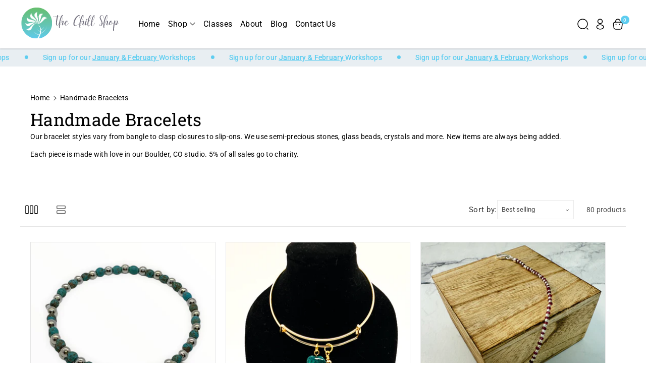

--- FILE ---
content_type: text/html; charset=utf-8
request_url: https://thechill.shop/collections/bracelets
body_size: 59155
content:
<!doctype html>
<html class="no-js" lang="en">
  <head>
    <meta charset="utf-8">
    <meta http-equiv="X-UA-Compatible" content="IE=edge">
    <meta name="viewport" content="width=device-width,initial-scale=1">
    <meta name="theme-color" content="">
    <link rel="canonical" href="https://thechill.shop/collections/bracelets">
    <link rel="preconnect" href="https://cdn.shopify.com" crossorigin><link rel="icon" type="image/png" href="//thechill.shop/cdn/shop/files/The_Chill_Shop_Favicon_1.png?crop=center&height=32&v=1621479904&width=32"><link rel="preconnect" href="https://fonts.shopifycdn.com" crossorigin><title>
      Handmade Bracelets
 &ndash; The Chill Shop LLC</title>

    
      <meta name="description" content="Our bracelet styles vary from bangle to clasp closures to slip-ons. We use semi-precious stones, glass beads, crystals and more. New items are always being added.  Each piece is made with love in our Boulder, CO studio. 5% of all sales go to charity.">
    

    

<meta property="og:site_name" content="The Chill Shop LLC">
<meta property="og:url" content="https://thechill.shop/collections/bracelets">
<meta property="og:title" content="Handmade Bracelets">
<meta property="og:type" content="website">
<meta property="og:description" content="Our bracelet styles vary from bangle to clasp closures to slip-ons. We use semi-precious stones, glass beads, crystals and more. New items are always being added.  Each piece is made with love in our Boulder, CO studio. 5% of all sales go to charity."><meta property="og:image" content="http://thechill.shop/cdn/shop/collections/File_010.jpg?v=1621874126">
  <meta property="og:image:secure_url" content="https://thechill.shop/cdn/shop/collections/File_010.jpg?v=1621874126">
  <meta property="og:image:width" content="3024">
  <meta property="og:image:height" content="4032"><meta name="twitter:card" content="summary_large_image">
<meta name="twitter:title" content="Handmade Bracelets">
<meta name="twitter:description" content="Our bracelet styles vary from bangle to clasp closures to slip-ons. We use semi-precious stones, glass beads, crystals and more. New items are always being added.  Each piece is made with love in our Boulder, CO studio. 5% of all sales go to charity.">


    <script src="//thechill.shop/cdn/shop/t/14/assets/constants.js?v=104451739851273995741767227160" defer="defer"></script>
    <script src="//thechill.shop/cdn/shop/t/14/assets/pubsub.js?v=2921868252632587581767227170" defer="defer"></script>
    <script src="//thechill.shop/cdn/shop/t/14/assets/localization-form.js?v=30535219710078507531767227163" defer="defer"></script>
    <script src="//thechill.shop/cdn/shop/t/14/assets/global.js?v=44062035370024558241767227163" defer="defer"></script>
    <script src="//thechill.shop/cdn/shop/t/14/assets/product-form.js?v=45103815273503774601767227168" defer="defer"></script>
    <script src="//thechill.shop/cdn/shop/t/14/assets/quick-add.js?v=5652601651858551871767227171" defer="defer"></script>
    <script src="//thechill.shop/cdn/shop/t/14/assets/product-info.js?v=2506359219299407551767227169" defer="defer"></script>
    <script src="//thechill.shop/cdn/shop/t/14/assets/product-model.js?v=177091994407974843491767227169" defer></script><script src="//thechill.shop/cdn/shop/t/14/assets/animations.js?v=88693664871331136111767227147" defer="defer"></script><script>window.performance && window.performance.mark && window.performance.mark('shopify.content_for_header.start');</script><meta name="facebook-domain-verification" content="iiv3hho1uxl1aaq5eojd8ul8olkue4">
<meta id="shopify-digital-wallet" name="shopify-digital-wallet" content="/56767774873/digital_wallets/dialog">
<meta name="shopify-checkout-api-token" content="45fb371b4b1b7bfb20f3141b06d557ad">
<link rel="alternate" type="application/atom+xml" title="Feed" href="/collections/bracelets.atom" />
<link rel="next" href="/collections/bracelets?page=2">
<link rel="alternate" type="application/json+oembed" href="https://thechill.shop/collections/bracelets.oembed">
<script async="async" src="/checkouts/internal/preloads.js?locale=en-US"></script>
<link rel="preconnect" href="https://shop.app" crossorigin="anonymous">
<script async="async" src="https://shop.app/checkouts/internal/preloads.js?locale=en-US&shop_id=56767774873" crossorigin="anonymous"></script>
<script id="apple-pay-shop-capabilities" type="application/json">{"shopId":56767774873,"countryCode":"US","currencyCode":"USD","merchantCapabilities":["supports3DS"],"merchantId":"gid:\/\/shopify\/Shop\/56767774873","merchantName":"The Chill Shop LLC","requiredBillingContactFields":["postalAddress","email","phone"],"requiredShippingContactFields":["postalAddress","email","phone"],"shippingType":"shipping","supportedNetworks":["visa","masterCard","amex","discover","elo","jcb"],"total":{"type":"pending","label":"The Chill Shop LLC","amount":"1.00"},"shopifyPaymentsEnabled":true,"supportsSubscriptions":true}</script>
<script id="shopify-features" type="application/json">{"accessToken":"45fb371b4b1b7bfb20f3141b06d557ad","betas":["rich-media-storefront-analytics"],"domain":"thechill.shop","predictiveSearch":true,"shopId":56767774873,"locale":"en"}</script>
<script>var Shopify = Shopify || {};
Shopify.shop = "the-chill-shop-llc.myshopify.com";
Shopify.locale = "en";
Shopify.currency = {"active":"USD","rate":"1.0"};
Shopify.country = "US";
Shopify.theme = {"name":"Cello 3.03","id":146720391321,"schema_name":"Cello","schema_version":"3.0.3","theme_store_id":2328,"role":"main"};
Shopify.theme.handle = "null";
Shopify.theme.style = {"id":null,"handle":null};
Shopify.cdnHost = "thechill.shop/cdn";
Shopify.routes = Shopify.routes || {};
Shopify.routes.root = "/";</script>
<script type="module">!function(o){(o.Shopify=o.Shopify||{}).modules=!0}(window);</script>
<script>!function(o){function n(){var o=[];function n(){o.push(Array.prototype.slice.apply(arguments))}return n.q=o,n}var t=o.Shopify=o.Shopify||{};t.loadFeatures=n(),t.autoloadFeatures=n()}(window);</script>
<script>
  window.ShopifyPay = window.ShopifyPay || {};
  window.ShopifyPay.apiHost = "shop.app\/pay";
  window.ShopifyPay.redirectState = null;
</script>
<script id="shop-js-analytics" type="application/json">{"pageType":"collection"}</script>
<script defer="defer" async type="module" src="//thechill.shop/cdn/shopifycloud/shop-js/modules/v2/client.init-shop-cart-sync_BT-GjEfc.en.esm.js"></script>
<script defer="defer" async type="module" src="//thechill.shop/cdn/shopifycloud/shop-js/modules/v2/chunk.common_D58fp_Oc.esm.js"></script>
<script defer="defer" async type="module" src="//thechill.shop/cdn/shopifycloud/shop-js/modules/v2/chunk.modal_xMitdFEc.esm.js"></script>
<script type="module">
  await import("//thechill.shop/cdn/shopifycloud/shop-js/modules/v2/client.init-shop-cart-sync_BT-GjEfc.en.esm.js");
await import("//thechill.shop/cdn/shopifycloud/shop-js/modules/v2/chunk.common_D58fp_Oc.esm.js");
await import("//thechill.shop/cdn/shopifycloud/shop-js/modules/v2/chunk.modal_xMitdFEc.esm.js");

  window.Shopify.SignInWithShop?.initShopCartSync?.({"fedCMEnabled":true,"windoidEnabled":true});

</script>
<script>
  window.Shopify = window.Shopify || {};
  if (!window.Shopify.featureAssets) window.Shopify.featureAssets = {};
  window.Shopify.featureAssets['shop-js'] = {"shop-cart-sync":["modules/v2/client.shop-cart-sync_DZOKe7Ll.en.esm.js","modules/v2/chunk.common_D58fp_Oc.esm.js","modules/v2/chunk.modal_xMitdFEc.esm.js"],"init-fed-cm":["modules/v2/client.init-fed-cm_B6oLuCjv.en.esm.js","modules/v2/chunk.common_D58fp_Oc.esm.js","modules/v2/chunk.modal_xMitdFEc.esm.js"],"shop-cash-offers":["modules/v2/client.shop-cash-offers_D2sdYoxE.en.esm.js","modules/v2/chunk.common_D58fp_Oc.esm.js","modules/v2/chunk.modal_xMitdFEc.esm.js"],"shop-login-button":["modules/v2/client.shop-login-button_QeVjl5Y3.en.esm.js","modules/v2/chunk.common_D58fp_Oc.esm.js","modules/v2/chunk.modal_xMitdFEc.esm.js"],"pay-button":["modules/v2/client.pay-button_DXTOsIq6.en.esm.js","modules/v2/chunk.common_D58fp_Oc.esm.js","modules/v2/chunk.modal_xMitdFEc.esm.js"],"shop-button":["modules/v2/client.shop-button_DQZHx9pm.en.esm.js","modules/v2/chunk.common_D58fp_Oc.esm.js","modules/v2/chunk.modal_xMitdFEc.esm.js"],"avatar":["modules/v2/client.avatar_BTnouDA3.en.esm.js"],"init-windoid":["modules/v2/client.init-windoid_CR1B-cfM.en.esm.js","modules/v2/chunk.common_D58fp_Oc.esm.js","modules/v2/chunk.modal_xMitdFEc.esm.js"],"init-shop-for-new-customer-accounts":["modules/v2/client.init-shop-for-new-customer-accounts_C_vY_xzh.en.esm.js","modules/v2/client.shop-login-button_QeVjl5Y3.en.esm.js","modules/v2/chunk.common_D58fp_Oc.esm.js","modules/v2/chunk.modal_xMitdFEc.esm.js"],"init-shop-email-lookup-coordinator":["modules/v2/client.init-shop-email-lookup-coordinator_BI7n9ZSv.en.esm.js","modules/v2/chunk.common_D58fp_Oc.esm.js","modules/v2/chunk.modal_xMitdFEc.esm.js"],"init-shop-cart-sync":["modules/v2/client.init-shop-cart-sync_BT-GjEfc.en.esm.js","modules/v2/chunk.common_D58fp_Oc.esm.js","modules/v2/chunk.modal_xMitdFEc.esm.js"],"shop-toast-manager":["modules/v2/client.shop-toast-manager_DiYdP3xc.en.esm.js","modules/v2/chunk.common_D58fp_Oc.esm.js","modules/v2/chunk.modal_xMitdFEc.esm.js"],"init-customer-accounts":["modules/v2/client.init-customer-accounts_D9ZNqS-Q.en.esm.js","modules/v2/client.shop-login-button_QeVjl5Y3.en.esm.js","modules/v2/chunk.common_D58fp_Oc.esm.js","modules/v2/chunk.modal_xMitdFEc.esm.js"],"init-customer-accounts-sign-up":["modules/v2/client.init-customer-accounts-sign-up_iGw4briv.en.esm.js","modules/v2/client.shop-login-button_QeVjl5Y3.en.esm.js","modules/v2/chunk.common_D58fp_Oc.esm.js","modules/v2/chunk.modal_xMitdFEc.esm.js"],"shop-follow-button":["modules/v2/client.shop-follow-button_CqMgW2wH.en.esm.js","modules/v2/chunk.common_D58fp_Oc.esm.js","modules/v2/chunk.modal_xMitdFEc.esm.js"],"checkout-modal":["modules/v2/client.checkout-modal_xHeaAweL.en.esm.js","modules/v2/chunk.common_D58fp_Oc.esm.js","modules/v2/chunk.modal_xMitdFEc.esm.js"],"shop-login":["modules/v2/client.shop-login_D91U-Q7h.en.esm.js","modules/v2/chunk.common_D58fp_Oc.esm.js","modules/v2/chunk.modal_xMitdFEc.esm.js"],"lead-capture":["modules/v2/client.lead-capture_BJmE1dJe.en.esm.js","modules/v2/chunk.common_D58fp_Oc.esm.js","modules/v2/chunk.modal_xMitdFEc.esm.js"],"payment-terms":["modules/v2/client.payment-terms_Ci9AEqFq.en.esm.js","modules/v2/chunk.common_D58fp_Oc.esm.js","modules/v2/chunk.modal_xMitdFEc.esm.js"]};
</script>
<script>(function() {
  var isLoaded = false;
  function asyncLoad() {
    if (isLoaded) return;
    isLoaded = true;
    var urls = ["https:\/\/static.rechargecdn.com\/assets\/js\/widget.min.js?shop=the-chill-shop-llc.myshopify.com","https:\/\/blog.sfapp.magefan.top\/js\/mfLoadSearchScripts.js?shop=the-chill-shop-llc.myshopify.com"];
    for (var i = 0; i < urls.length; i++) {
      var s = document.createElement('script');
      s.type = 'text/javascript';
      s.async = true;
      s.src = urls[i];
      var x = document.getElementsByTagName('script')[0];
      x.parentNode.insertBefore(s, x);
    }
  };
  if(window.attachEvent) {
    window.attachEvent('onload', asyncLoad);
  } else {
    window.addEventListener('load', asyncLoad, false);
  }
})();</script>
<script id="__st">var __st={"a":56767774873,"offset":-25200,"reqid":"5a84cf4a-cc39-418c-a0a0-32b08968761a-1769051078","pageurl":"thechill.shop\/collections\/bracelets","u":"fed1a137b2d4","p":"collection","rtyp":"collection","rid":271194947737};</script>
<script>window.ShopifyPaypalV4VisibilityTracking = true;</script>
<script id="captcha-bootstrap">!function(){'use strict';const t='contact',e='account',n='new_comment',o=[[t,t],['blogs',n],['comments',n],[t,'customer']],c=[[e,'customer_login'],[e,'guest_login'],[e,'recover_customer_password'],[e,'create_customer']],r=t=>t.map((([t,e])=>`form[action*='/${t}']:not([data-nocaptcha='true']) input[name='form_type'][value='${e}']`)).join(','),a=t=>()=>t?[...document.querySelectorAll(t)].map((t=>t.form)):[];function s(){const t=[...o],e=r(t);return a(e)}const i='password',u='form_key',d=['recaptcha-v3-token','g-recaptcha-response','h-captcha-response',i],f=()=>{try{return window.sessionStorage}catch{return}},m='__shopify_v',_=t=>t.elements[u];function p(t,e,n=!1){try{const o=window.sessionStorage,c=JSON.parse(o.getItem(e)),{data:r}=function(t){const{data:e,action:n}=t;return t[m]||n?{data:e,action:n}:{data:t,action:n}}(c);for(const[e,n]of Object.entries(r))t.elements[e]&&(t.elements[e].value=n);n&&o.removeItem(e)}catch(o){console.error('form repopulation failed',{error:o})}}const l='form_type',E='cptcha';function T(t){t.dataset[E]=!0}const w=window,h=w.document,L='Shopify',v='ce_forms',y='captcha';let A=!1;((t,e)=>{const n=(g='f06e6c50-85a8-45c8-87d0-21a2b65856fe',I='https://cdn.shopify.com/shopifycloud/storefront-forms-hcaptcha/ce_storefront_forms_captcha_hcaptcha.v1.5.2.iife.js',D={infoText:'Protected by hCaptcha',privacyText:'Privacy',termsText:'Terms'},(t,e,n)=>{const o=w[L][v],c=o.bindForm;if(c)return c(t,g,e,D).then(n);var r;o.q.push([[t,g,e,D],n]),r=I,A||(h.body.append(Object.assign(h.createElement('script'),{id:'captcha-provider',async:!0,src:r})),A=!0)});var g,I,D;w[L]=w[L]||{},w[L][v]=w[L][v]||{},w[L][v].q=[],w[L][y]=w[L][y]||{},w[L][y].protect=function(t,e){n(t,void 0,e),T(t)},Object.freeze(w[L][y]),function(t,e,n,w,h,L){const[v,y,A,g]=function(t,e,n){const i=e?o:[],u=t?c:[],d=[...i,...u],f=r(d),m=r(i),_=r(d.filter((([t,e])=>n.includes(e))));return[a(f),a(m),a(_),s()]}(w,h,L),I=t=>{const e=t.target;return e instanceof HTMLFormElement?e:e&&e.form},D=t=>v().includes(t);t.addEventListener('submit',(t=>{const e=I(t);if(!e)return;const n=D(e)&&!e.dataset.hcaptchaBound&&!e.dataset.recaptchaBound,o=_(e),c=g().includes(e)&&(!o||!o.value);(n||c)&&t.preventDefault(),c&&!n&&(function(t){try{if(!f())return;!function(t){const e=f();if(!e)return;const n=_(t);if(!n)return;const o=n.value;o&&e.removeItem(o)}(t);const e=Array.from(Array(32),(()=>Math.random().toString(36)[2])).join('');!function(t,e){_(t)||t.append(Object.assign(document.createElement('input'),{type:'hidden',name:u})),t.elements[u].value=e}(t,e),function(t,e){const n=f();if(!n)return;const o=[...t.querySelectorAll(`input[type='${i}']`)].map((({name:t})=>t)),c=[...d,...o],r={};for(const[a,s]of new FormData(t).entries())c.includes(a)||(r[a]=s);n.setItem(e,JSON.stringify({[m]:1,action:t.action,data:r}))}(t,e)}catch(e){console.error('failed to persist form',e)}}(e),e.submit())}));const S=(t,e)=>{t&&!t.dataset[E]&&(n(t,e.some((e=>e===t))),T(t))};for(const o of['focusin','change'])t.addEventListener(o,(t=>{const e=I(t);D(e)&&S(e,y())}));const B=e.get('form_key'),M=e.get(l),P=B&&M;t.addEventListener('DOMContentLoaded',(()=>{const t=y();if(P)for(const e of t)e.elements[l].value===M&&p(e,B);[...new Set([...A(),...v().filter((t=>'true'===t.dataset.shopifyCaptcha))])].forEach((e=>S(e,t)))}))}(h,new URLSearchParams(w.location.search),n,t,e,['guest_login'])})(!0,!0)}();</script>
<script integrity="sha256-4kQ18oKyAcykRKYeNunJcIwy7WH5gtpwJnB7kiuLZ1E=" data-source-attribution="shopify.loadfeatures" defer="defer" src="//thechill.shop/cdn/shopifycloud/storefront/assets/storefront/load_feature-a0a9edcb.js" crossorigin="anonymous"></script>
<script crossorigin="anonymous" defer="defer" src="//thechill.shop/cdn/shopifycloud/storefront/assets/shopify_pay/storefront-65b4c6d7.js?v=20250812"></script>
<script data-source-attribution="shopify.dynamic_checkout.dynamic.init">var Shopify=Shopify||{};Shopify.PaymentButton=Shopify.PaymentButton||{isStorefrontPortableWallets:!0,init:function(){window.Shopify.PaymentButton.init=function(){};var t=document.createElement("script");t.src="https://thechill.shop/cdn/shopifycloud/portable-wallets/latest/portable-wallets.en.js",t.type="module",document.head.appendChild(t)}};
</script>
<script data-source-attribution="shopify.dynamic_checkout.buyer_consent">
  function portableWalletsHideBuyerConsent(e){var t=document.getElementById("shopify-buyer-consent"),n=document.getElementById("shopify-subscription-policy-button");t&&n&&(t.classList.add("hidden"),t.setAttribute("aria-hidden","true"),n.removeEventListener("click",e))}function portableWalletsShowBuyerConsent(e){var t=document.getElementById("shopify-buyer-consent"),n=document.getElementById("shopify-subscription-policy-button");t&&n&&(t.classList.remove("hidden"),t.removeAttribute("aria-hidden"),n.addEventListener("click",e))}window.Shopify?.PaymentButton&&(window.Shopify.PaymentButton.hideBuyerConsent=portableWalletsHideBuyerConsent,window.Shopify.PaymentButton.showBuyerConsent=portableWalletsShowBuyerConsent);
</script>
<script data-source-attribution="shopify.dynamic_checkout.cart.bootstrap">document.addEventListener("DOMContentLoaded",(function(){function t(){return document.querySelector("shopify-accelerated-checkout-cart, shopify-accelerated-checkout")}if(t())Shopify.PaymentButton.init();else{new MutationObserver((function(e,n){t()&&(Shopify.PaymentButton.init(),n.disconnect())})).observe(document.body,{childList:!0,subtree:!0})}}));
</script>
<link id="shopify-accelerated-checkout-styles" rel="stylesheet" media="screen" href="https://thechill.shop/cdn/shopifycloud/portable-wallets/latest/accelerated-checkout-backwards-compat.css" crossorigin="anonymous">
<style id="shopify-accelerated-checkout-cart">
        #shopify-buyer-consent {
  margin-top: 1em;
  display: inline-block;
  width: 100%;
}

#shopify-buyer-consent.hidden {
  display: none;
}

#shopify-subscription-policy-button {
  background: none;
  border: none;
  padding: 0;
  text-decoration: underline;
  font-size: inherit;
  cursor: pointer;
}

#shopify-subscription-policy-button::before {
  box-shadow: none;
}

      </style>

<script>window.performance && window.performance.mark && window.performance.mark('shopify.content_for_header.end');</script>


    <style data-shopify>
      @font-face {
  font-family: Roboto;
  font-weight: 400;
  font-style: normal;
  font-display: swap;
  src: url("//thechill.shop/cdn/fonts/roboto/roboto_n4.2019d890f07b1852f56ce63ba45b2db45d852cba.woff2") format("woff2"),
       url("//thechill.shop/cdn/fonts/roboto/roboto_n4.238690e0007583582327135619c5f7971652fa9d.woff") format("woff");
}


      @font-face {
  font-family: Roboto;
  font-weight: 500;
  font-style: normal;
  font-display: swap;
  src: url("//thechill.shop/cdn/fonts/roboto/roboto_n5.250d51708d76acbac296b0e21ede8f81de4e37aa.woff2") format("woff2"),
       url("//thechill.shop/cdn/fonts/roboto/roboto_n5.535e8c56f4cbbdea416167af50ab0ff1360a3949.woff") format("woff");
}

      @font-face {
  font-family: Roboto;
  font-weight: 600;
  font-style: normal;
  font-display: swap;
  src: url("//thechill.shop/cdn/fonts/roboto/roboto_n6.3d305d5382545b48404c304160aadee38c90ef9d.woff2") format("woff2"),
       url("//thechill.shop/cdn/fonts/roboto/roboto_n6.bb37be020157f87e181e5489d5e9137ad60c47a2.woff") format("woff");
}

      @font-face {
  font-family: Roboto;
  font-weight: 700;
  font-style: normal;
  font-display: swap;
  src: url("//thechill.shop/cdn/fonts/roboto/roboto_n7.f38007a10afbbde8976c4056bfe890710d51dec2.woff2") format("woff2"),
       url("//thechill.shop/cdn/fonts/roboto/roboto_n7.94bfdd3e80c7be00e128703d245c207769d763f9.woff") format("woff");
}


      @font-face {
  font-family: Roboto;
  font-weight: 400;
  font-style: italic;
  font-display: swap;
  src: url("//thechill.shop/cdn/fonts/roboto/roboto_i4.57ce898ccda22ee84f49e6b57ae302250655e2d4.woff2") format("woff2"),
       url("//thechill.shop/cdn/fonts/roboto/roboto_i4.b21f3bd061cbcb83b824ae8c7671a82587b264bf.woff") format("woff");
}

      @font-face {
  font-family: Roboto;
  font-weight: 700;
  font-style: italic;
  font-display: swap;
  src: url("//thechill.shop/cdn/fonts/roboto/roboto_i7.7ccaf9410746f2c53340607c42c43f90a9005937.woff2") format("woff2"),
       url("//thechill.shop/cdn/fonts/roboto/roboto_i7.49ec21cdd7148292bffea74c62c0df6e93551516.woff") format("woff");
}

      @font-face {
  font-family: "Roboto Slab";
  font-weight: 400;
  font-style: normal;
  font-display: swap;
  src: url("//thechill.shop/cdn/fonts/roboto_slab/robotoslab_n4.d3a9266696fe77645ad2b6579a2b30c11742dc68.woff2") format("woff2"),
       url("//thechill.shop/cdn/fonts/roboto_slab/robotoslab_n4.ac73924d0e45cb28b8adb30cbb4ff26dbe125c23.woff") format("woff");
}



      
        :root,
        .color-background-1 {
        --color-background: 255,255,255;
        
          --gradient-background: #ffffff;
        

        

        --color-foreground: 0,0,0;
        --color-background-contrast: 191,191,191;
        --color-shadow: 255,255,255;
        --color-link-hover: 94,205,240;
        --color-button: 94,205,240;
        --color-button-text: 255,255,255;
        --color-secondary-button: 255,255,255;
        --color-secondary-button-text: 13,42,57;
        --color-badge-foreground: 0,0,0;
        --color-badge-background: 255,255,255;
        --color-badge-border: 0,0,0;
        --color-button-hover-text: 255,255,255;
        --color-bg-button-hover: 129,129,129;
        --alpha-link: 0.9;
        --alpha-button-background: 1;
        --alpha-button-border: 1;
        --alpha-badge-border: 0.1;
        color: rgb(var(--color-foreground));
        background-color: rgb(var(--color-background));
        }
      
        
        .color-background-2 {
        --color-background: 232,238,242;
        
          --gradient-background: #e8eef2;
        

        

        --color-foreground: 94,205,240;
        --color-background-contrast: 151,178,196;
        --color-shadow: 18,18,18;
        --color-link-hover: 13,42,57;
        --color-button: 13,42,57;
        --color-button-text: 255,255,255;
        --color-secondary-button: 232,238,242;
        --color-secondary-button-text: 0,0,0;
        --color-badge-foreground: 94,205,240;
        --color-badge-background: 232,238,242;
        --color-badge-border: 94,205,240;
        --color-button-hover-text: 255,255,255;
        --color-bg-button-hover: 0,0,0;
        --alpha-link: 0.9;
        --alpha-button-background: 1;
        --alpha-button-border: 1;
        --alpha-badge-border: 0.1;
        color: rgb(var(--color-foreground));
        background-color: rgb(var(--color-background));
        }
      
        
        .color-inverse {
        --color-background: 255,255,255;
        
          --gradient-background: #ffffff;
        

        

        --color-foreground: 0,0,0;
        --color-background-contrast: 191,191,191;
        --color-shadow: 129,129,129;
        --color-link-hover: 13,42,57;
        --color-button: 13,42,57;
        --color-button-text: 255,255,255;
        --color-secondary-button: 255,255,255;
        --color-secondary-button-text: 0,0,0;
        --color-badge-foreground: 0,0,0;
        --color-badge-background: 255,255,255;
        --color-badge-border: 0,0,0;
        --color-button-hover-text: 255,255,255;
        --color-bg-button-hover: 0,0,0;
        --alpha-link: 0.9;
        --alpha-button-background: 1;
        --alpha-button-border: 1;
        --alpha-badge-border: 0.1;
        color: rgb(var(--color-foreground));
        background-color: rgb(var(--color-background));
        }
      
        
        .color-accent-1 {
        --color-background: 245,232,15;
        
          --gradient-background: #f5e80f;
        

        

        --color-foreground: 0,0,0;
        --color-background-contrast: 127,120,5;
        --color-shadow: 18,18,18;
        --color-link-hover: 13,42,57;
        --color-button: 255,255,255;
        --color-button-text: 0,0,0;
        --color-secondary-button: 245,232,15;
        --color-secondary-button-text: 252,252,252;
        --color-badge-foreground: 0,0,0;
        --color-badge-background: 245,232,15;
        --color-badge-border: 0,0,0;
        --color-button-hover-text: 255,255,255;
        --color-bg-button-hover: 13,42,57;
        --alpha-link: 0.9;
        --alpha-button-background: 1;
        --alpha-button-border: 1;
        --alpha-badge-border: 0.1;
        color: rgb(var(--color-foreground));
        background-color: rgb(var(--color-background));
        }
      
        
        .color-accent-2 {
        --color-background: 255,255,255;
        
          --gradient-background: #ffffff;
        

        

        --color-foreground: 0,0,0;
        --color-background-contrast: 191,191,191;
        --color-shadow: 18,18,18;
        --color-link-hover: 13,42,57;
        --color-button: 0,0,0;
        --color-button-text: 255,255,255;
        --color-secondary-button: 255,255,255;
        --color-secondary-button-text: 0,0,0;
        --color-badge-foreground: 0,0,0;
        --color-badge-background: 255,255,255;
        --color-badge-border: 0,0,0;
        --color-button-hover-text: 255,255,255;
        --color-bg-button-hover: 77,71,71;
        --alpha-link: 0.9;
        --alpha-button-background: 1;
        --alpha-button-border: 1;
        --alpha-badge-border: 0.1;
        color: rgb(var(--color-foreground));
        background-color: rgb(var(--color-background));
        }
      
        
        .color-scheme-abe3bc68-5409-41dd-abcf-8f9ac474947a {
        --color-background: 245,245,245;
        
          --gradient-background: #f5f5f5;
        

        

        --color-foreground: 18,18,18;
        --color-background-contrast: 181,181,181;
        --color-shadow: 18,18,18;
        --color-link-hover: 13,42,57;
        --color-button: 13,42,57;
        --color-button-text: 255,255,255;
        --color-secondary-button: 245,245,245;
        --color-secondary-button-text: 13,42,57;
        --color-badge-foreground: 18,18,18;
        --color-badge-background: 245,245,245;
        --color-badge-border: 18,18,18;
        --color-button-hover-text: 255,255,255;
        --color-bg-button-hover: 0,0,0;
        --alpha-link: 0.9;
        --alpha-button-background: 1;
        --alpha-button-border: 1;
        --alpha-badge-border: 0.1;
        color: rgb(var(--color-foreground));
        background-color: rgb(var(--color-background));
        }
      

      body, .color-background-1, .color-background-2, .color-inverse, .color-accent-1, .color-accent-2, .color-scheme-abe3bc68-5409-41dd-abcf-8f9ac474947a {
      background-color: rgb(var(--color-background));
      background: var(--gradient-background);
      }

      :root {
      --color-wbprogscolor: ;
      --border--color: #818181; 
      --border-width: 1px;
      --border-style: solid;
      --white-color: #ffffff;
      --discount-price-color: #666666;
      --font-body-family: Roboto, sans-serif;
      --font-body-style: normal;
      --font-body-weight: 400;
      --font-body-weight-medium: 500;
      --font-body-weight-semibold: 600;
      --font-body-weight-bold: 700;


      --font-heading-family: "Roboto Slab", serif;
      --font-heading-style: normal;
      --font-heading-weight: 400; 
      --font-body-scale: 1.0;
      --font-heading-scale: 1.0;

        --media-padding: px;
        --media-border-opacity: 0.05;
        --media-border-width: 0px;
        --media-radius: 0px;
        --media-shadow-opacity: 0.0;
        --media-shadow-horizontal-offset: 0px;
        --media-shadow-vertical-offset: 4px;
        --media-shadow-blur-radius: 5px;
        --media-shadow-visible: 0;

        --page-width: 160rem;
        --page-width-margin: 0rem;

        --product-card-font-type: heading;
        --product-card-image-padding: 0.0rem;
        --product-card-corner-radius: 0.0rem;
        --product-card-text-alignment: center;
        --product-card-border-width: 0.1rem;
        --product-card-border-opacity: 0.1;
        --product-card-shadow-opacity: 0.0;
        --product-card-shadow-visible: 0;
        --product-card-shadow-horizontal-offset: 0.0rem;
        --product-card-shadow-vertical-offset: 0.4rem;
        --product-card-shadow-blur-radius: 0.5rem;

        --collection-card-font-type: heading;
        --collection-card-image-padding: 0.0rem;
        --collection-card-corner-radius: 0.0rem;
        --collection-card-text-alignment: center;
        --collection-card-border-width: 0.0rem;
        --collection-card-border-opacity: 0.1;
        --collection-card-shadow-opacity: 0.0;
        --collection-card-shadow-visible: 0;
        --collection-card-shadow-horizontal-offset: 0.0rem;
        --collection-card-shadow-vertical-offset: 0.4rem;
        --collection-card-shadow-blur-radius: 0.5rem;

        --blog-card-font-type: heading;
        --blog-card-image-padding: 1.0rem;
        --blog-card-corner-radius: 0.0rem;
        --blog-card-text-alignment: left;
        --blog-card-border-width: 0.1rem;
        --blog-card-border-opacity: 0.2;
        --blog-card-shadow-opacity: 0.0;
        --blog-card-shadow-visible: 0;
        --blog-card-shadow-horizontal-offset: 0.0rem;
        --blog-card-shadow-vertical-offset: 0.4rem;
        --blog-card-shadow-blur-radius: 0.5rem;

        --badge-corner-radius: 0.0rem;

        --popup-border-width: 1px;
        --popup-border-opacity: 0.1;
        --popup-corner-radius: 0px;
        --popup-shadow-opacity: 0.0;
        --popup-shadow-horizontal-offset: 0px;
        --popup-shadow-vertical-offset: 4px;
        --popup-shadow-blur-radius: 5px;

        --drawer-border-width: 1px;
        --drawer-border-opacity: 0.1;
        --drawer-corner-radius: 0px;
        --drawer-shadow-opacity: 0.0;
        --drawer-shadow-horizontal-offset: 0px;
        --drawer-shadow-vertical-offset: 4px;
        --drawer-shadow-blur-radius: 5px;

        --grid-desktop-vertical-spacing: 20px;
        --grid-desktop-horizontal-spacing: 20px;
        --grid-mobile-vertical-spacing: 10px;
        --grid-mobile-horizontal-spacing: 10px;

        --text-boxes-border-opacity: 0.1;
        --text-boxes-border-width: 1px;
        --text-boxes-radius: 0px;
        --text-boxes-shadow-opacity: 0.0;
        --text-boxes-shadow-visible: 0;
        --text-boxes-shadow-horizontal-offset: 0px;
        --text-boxes-shadow-vertical-offset: 4px;
        --text-boxes-shadow-blur-radius: 5px;

        --bg-radius: 0px;

        --buttons-radius: 0px;
        --buttons-radius-outset: 0px;
        --buttons-border-width: 1px;
        --buttons-border-opacity: 0.55;
        --buttons-shadow-opacity: 0.0;
        --buttons-shadow-visible: 0;
        --buttons-shadow-horizontal-offset: 0px;
        --buttons-shadow-vertical-offset: 4px;
        --buttons-shadow-blur-radius: 5px;
        --buttons-border-offset: 0px;

        --inputs-radius: 0px;
        --inputs-border-width: 1px;
        --inputs-border-opacity: 0.55;
        --inputs-shadow-opacity: 0.0;
        --inputs-shadow-horizontal-offset: 0px;
        --inputs-margin-offset: 0px;
        --inputs-shadow-vertical-offset: 4px;
        --inputs-shadow-blur-radius: 5px;
        --inputs-radius-outset: 0px;

        --variant-pills-radius: 0px;
        --variant-pills-border-width: 1px;
        --variant-pills-border-opacity: 0.25;
        --variant-pills-shadow-opacity: 0.05;
        --variant-pills-shadow-horizontal-offset: 0px;
        --variant-pills-shadow-vertical-offset: 4px;
        --variant-pills-shadow-blur-radius: 5px;

        --sale-bg-color: #0d2a39;
        --sale-text-color: #ffffff;
        
        --percentage-sale-bg-color: #df2c21;
        --percentage-sale-text-color: #ffffff;

        --new-bg-color: #62e483;
        --new-text-color: #000000;

        --soldout-bg-color: #ffffff;
        --soldout-text-color: #000000;
      }
      *,
      *::before,
      *::after {
        box-sizing: inherit;
      }
      html {
        box-sizing: border-box;
        font-size: calc(var(--font-body-scale) * 62.5%);
        height: 100%;
      }
      body {
        font-size: calc(var(--font-body-scale) * 14px);
        font-family: var(--font-body-family);
        font-style: var(--font-body-style);
        font-weight: var(--font-body-weight);
        color: rgb(var(--color-foreground));
        /* display: grid;
        grid-template-rows: auto auto auto 1fr auto auto; */
        grid-template-columns: 100%;
        min-height: 100%;
        margin: 0;
        line-height: calc(1 + 0.8 / var(--font-body-scale));
      }
      
        .product-card-wrapper .card__heading{
          font-family: var(--font-heading-family);
        }
      
      
        .collection-card-wrapper .card__heading{
          font-family: var(--font-heading-family);
        }
        
      
        .header-wrapper .blog_title, 
        .article-card-wrapper .card__heading{
          font-family: var(--font-heading-family);
        }
      
    </style> 
<link rel="preload" as="style" href="//thechill.shop/cdn/shop/t/14/assets/base.css?v=168730954618342055211767227147">
    <link href="//thechill.shop/cdn/shop/t/14/assets/base.css?v=168730954618342055211767227147" rel="stylesheet" type="text/css" media="all" />
<link rel="preload" as="font" href="//thechill.shop/cdn/fonts/roboto/roboto_n4.2019d890f07b1852f56ce63ba45b2db45d852cba.woff2" type="font/woff2" crossorigin><link rel="preload" as="font" href="//thechill.shop/cdn/fonts/roboto_slab/robotoslab_n4.d3a9266696fe77645ad2b6579a2b30c11742dc68.woff2" type="font/woff2" crossorigin><link rel="stylesheet" href="//thechill.shop/cdn/shop/t/14/assets/component-predictive-search.css?v=105422342199402862661767227156" media="print" onload="this.media='all'"><script>document.documentElement.className = document.documentElement.className.replace('no-js', 'js');
    if (Shopify.designMode) {
      document.documentElement.classList.add('shopify-design-mode');
    } 
    </script>
  

<!-- BEGIN app block: shopify://apps/klaviyo-email-marketing-sms/blocks/klaviyo-onsite-embed/2632fe16-c075-4321-a88b-50b567f42507 -->












  <script async src="https://static.klaviyo.com/onsite/js/SaXWyX/klaviyo.js?company_id=SaXWyX"></script>
  <script>!function(){if(!window.klaviyo){window._klOnsite=window._klOnsite||[];try{window.klaviyo=new Proxy({},{get:function(n,i){return"push"===i?function(){var n;(n=window._klOnsite).push.apply(n,arguments)}:function(){for(var n=arguments.length,o=new Array(n),w=0;w<n;w++)o[w]=arguments[w];var t="function"==typeof o[o.length-1]?o.pop():void 0,e=new Promise((function(n){window._klOnsite.push([i].concat(o,[function(i){t&&t(i),n(i)}]))}));return e}}})}catch(n){window.klaviyo=window.klaviyo||[],window.klaviyo.push=function(){var n;(n=window._klOnsite).push.apply(n,arguments)}}}}();</script>

  




  <script>
    window.klaviyoReviewsProductDesignMode = false
  </script>







<!-- END app block --><!-- BEGIN app block: shopify://apps/pagefly-page-builder/blocks/app-embed/83e179f7-59a0-4589-8c66-c0dddf959200 -->

<!-- BEGIN app snippet: pagefly-cro-ab-testing-main -->







<script>
  ;(function () {
    const url = new URL(window.location)
    const viewParam = url.searchParams.get('view')
    if (viewParam && viewParam.includes('variant-pf-')) {
      url.searchParams.set('pf_v', viewParam)
      url.searchParams.delete('view')
      window.history.replaceState({}, '', url)
    }
  })()
</script>



<script type='module'>
  
  window.PAGEFLY_CRO = window.PAGEFLY_CRO || {}

  window.PAGEFLY_CRO['data_debug'] = {
    original_template_suffix: "all_collections",
    allow_ab_test: false,
    ab_test_start_time: 0,
    ab_test_end_time: 0,
    today_date_time: 1769051079000,
  }
  window.PAGEFLY_CRO['GA4'] = { enabled: false}
</script>

<!-- END app snippet -->








  <script src='https://cdn.shopify.com/extensions/019bb4f9-aed6-78a3-be91-e9d44663e6bf/pagefly-page-builder-215/assets/pagefly-helper.js' defer='defer'></script>

  <script src='https://cdn.shopify.com/extensions/019bb4f9-aed6-78a3-be91-e9d44663e6bf/pagefly-page-builder-215/assets/pagefly-general-helper.js' defer='defer'></script>

  <script src='https://cdn.shopify.com/extensions/019bb4f9-aed6-78a3-be91-e9d44663e6bf/pagefly-page-builder-215/assets/pagefly-snap-slider.js' defer='defer'></script>

  <script src='https://cdn.shopify.com/extensions/019bb4f9-aed6-78a3-be91-e9d44663e6bf/pagefly-page-builder-215/assets/pagefly-slideshow-v3.js' defer='defer'></script>

  <script src='https://cdn.shopify.com/extensions/019bb4f9-aed6-78a3-be91-e9d44663e6bf/pagefly-page-builder-215/assets/pagefly-slideshow-v4.js' defer='defer'></script>

  <script src='https://cdn.shopify.com/extensions/019bb4f9-aed6-78a3-be91-e9d44663e6bf/pagefly-page-builder-215/assets/pagefly-glider.js' defer='defer'></script>

  <script src='https://cdn.shopify.com/extensions/019bb4f9-aed6-78a3-be91-e9d44663e6bf/pagefly-page-builder-215/assets/pagefly-slideshow-v1-v2.js' defer='defer'></script>

  <script src='https://cdn.shopify.com/extensions/019bb4f9-aed6-78a3-be91-e9d44663e6bf/pagefly-page-builder-215/assets/pagefly-product-media.js' defer='defer'></script>

  <script src='https://cdn.shopify.com/extensions/019bb4f9-aed6-78a3-be91-e9d44663e6bf/pagefly-page-builder-215/assets/pagefly-product.js' defer='defer'></script>


<script id='pagefly-helper-data' type='application/json'>
  {
    "page_optimization": {
      "assets_prefetching": false
    },
    "elements_asset_mapper": {
      "Accordion": "https://cdn.shopify.com/extensions/019bb4f9-aed6-78a3-be91-e9d44663e6bf/pagefly-page-builder-215/assets/pagefly-accordion.js",
      "Accordion3": "https://cdn.shopify.com/extensions/019bb4f9-aed6-78a3-be91-e9d44663e6bf/pagefly-page-builder-215/assets/pagefly-accordion3.js",
      "CountDown": "https://cdn.shopify.com/extensions/019bb4f9-aed6-78a3-be91-e9d44663e6bf/pagefly-page-builder-215/assets/pagefly-countdown.js",
      "GMap1": "https://cdn.shopify.com/extensions/019bb4f9-aed6-78a3-be91-e9d44663e6bf/pagefly-page-builder-215/assets/pagefly-gmap.js",
      "GMap2": "https://cdn.shopify.com/extensions/019bb4f9-aed6-78a3-be91-e9d44663e6bf/pagefly-page-builder-215/assets/pagefly-gmap.js",
      "GMapBasicV2": "https://cdn.shopify.com/extensions/019bb4f9-aed6-78a3-be91-e9d44663e6bf/pagefly-page-builder-215/assets/pagefly-gmap.js",
      "GMapAdvancedV2": "https://cdn.shopify.com/extensions/019bb4f9-aed6-78a3-be91-e9d44663e6bf/pagefly-page-builder-215/assets/pagefly-gmap.js",
      "HTML.Video": "https://cdn.shopify.com/extensions/019bb4f9-aed6-78a3-be91-e9d44663e6bf/pagefly-page-builder-215/assets/pagefly-htmlvideo.js",
      "HTML.Video2": "https://cdn.shopify.com/extensions/019bb4f9-aed6-78a3-be91-e9d44663e6bf/pagefly-page-builder-215/assets/pagefly-htmlvideo2.js",
      "HTML.Video3": "https://cdn.shopify.com/extensions/019bb4f9-aed6-78a3-be91-e9d44663e6bf/pagefly-page-builder-215/assets/pagefly-htmlvideo2.js",
      "BackgroundVideo": "https://cdn.shopify.com/extensions/019bb4f9-aed6-78a3-be91-e9d44663e6bf/pagefly-page-builder-215/assets/pagefly-htmlvideo2.js",
      "Instagram": "https://cdn.shopify.com/extensions/019bb4f9-aed6-78a3-be91-e9d44663e6bf/pagefly-page-builder-215/assets/pagefly-instagram.js",
      "Instagram2": "https://cdn.shopify.com/extensions/019bb4f9-aed6-78a3-be91-e9d44663e6bf/pagefly-page-builder-215/assets/pagefly-instagram.js",
      "Insta3": "https://cdn.shopify.com/extensions/019bb4f9-aed6-78a3-be91-e9d44663e6bf/pagefly-page-builder-215/assets/pagefly-instagram3.js",
      "Tabs": "https://cdn.shopify.com/extensions/019bb4f9-aed6-78a3-be91-e9d44663e6bf/pagefly-page-builder-215/assets/pagefly-tab.js",
      "Tabs3": "https://cdn.shopify.com/extensions/019bb4f9-aed6-78a3-be91-e9d44663e6bf/pagefly-page-builder-215/assets/pagefly-tab3.js",
      "ProductBox": "https://cdn.shopify.com/extensions/019bb4f9-aed6-78a3-be91-e9d44663e6bf/pagefly-page-builder-215/assets/pagefly-cart.js",
      "FBPageBox2": "https://cdn.shopify.com/extensions/019bb4f9-aed6-78a3-be91-e9d44663e6bf/pagefly-page-builder-215/assets/pagefly-facebook.js",
      "FBLikeButton2": "https://cdn.shopify.com/extensions/019bb4f9-aed6-78a3-be91-e9d44663e6bf/pagefly-page-builder-215/assets/pagefly-facebook.js",
      "TwitterFeed2": "https://cdn.shopify.com/extensions/019bb4f9-aed6-78a3-be91-e9d44663e6bf/pagefly-page-builder-215/assets/pagefly-twitter.js",
      "Paragraph4": "https://cdn.shopify.com/extensions/019bb4f9-aed6-78a3-be91-e9d44663e6bf/pagefly-page-builder-215/assets/pagefly-paragraph4.js",

      "AliReviews": "https://cdn.shopify.com/extensions/019bb4f9-aed6-78a3-be91-e9d44663e6bf/pagefly-page-builder-215/assets/pagefly-3rd-elements.js",
      "BackInStock": "https://cdn.shopify.com/extensions/019bb4f9-aed6-78a3-be91-e9d44663e6bf/pagefly-page-builder-215/assets/pagefly-3rd-elements.js",
      "GloboBackInStock": "https://cdn.shopify.com/extensions/019bb4f9-aed6-78a3-be91-e9d44663e6bf/pagefly-page-builder-215/assets/pagefly-3rd-elements.js",
      "GrowaveWishlist": "https://cdn.shopify.com/extensions/019bb4f9-aed6-78a3-be91-e9d44663e6bf/pagefly-page-builder-215/assets/pagefly-3rd-elements.js",
      "InfiniteOptionsShopPad": "https://cdn.shopify.com/extensions/019bb4f9-aed6-78a3-be91-e9d44663e6bf/pagefly-page-builder-215/assets/pagefly-3rd-elements.js",
      "InkybayProductPersonalizer": "https://cdn.shopify.com/extensions/019bb4f9-aed6-78a3-be91-e9d44663e6bf/pagefly-page-builder-215/assets/pagefly-3rd-elements.js",
      "LimeSpot": "https://cdn.shopify.com/extensions/019bb4f9-aed6-78a3-be91-e9d44663e6bf/pagefly-page-builder-215/assets/pagefly-3rd-elements.js",
      "Loox": "https://cdn.shopify.com/extensions/019bb4f9-aed6-78a3-be91-e9d44663e6bf/pagefly-page-builder-215/assets/pagefly-3rd-elements.js",
      "Opinew": "https://cdn.shopify.com/extensions/019bb4f9-aed6-78a3-be91-e9d44663e6bf/pagefly-page-builder-215/assets/pagefly-3rd-elements.js",
      "Powr": "https://cdn.shopify.com/extensions/019bb4f9-aed6-78a3-be91-e9d44663e6bf/pagefly-page-builder-215/assets/pagefly-3rd-elements.js",
      "ProductReviews": "https://cdn.shopify.com/extensions/019bb4f9-aed6-78a3-be91-e9d44663e6bf/pagefly-page-builder-215/assets/pagefly-3rd-elements.js",
      "PushOwl": "https://cdn.shopify.com/extensions/019bb4f9-aed6-78a3-be91-e9d44663e6bf/pagefly-page-builder-215/assets/pagefly-3rd-elements.js",
      "ReCharge": "https://cdn.shopify.com/extensions/019bb4f9-aed6-78a3-be91-e9d44663e6bf/pagefly-page-builder-215/assets/pagefly-3rd-elements.js",
      "Rivyo": "https://cdn.shopify.com/extensions/019bb4f9-aed6-78a3-be91-e9d44663e6bf/pagefly-page-builder-215/assets/pagefly-3rd-elements.js",
      "TrackingMore": "https://cdn.shopify.com/extensions/019bb4f9-aed6-78a3-be91-e9d44663e6bf/pagefly-page-builder-215/assets/pagefly-3rd-elements.js",
      "Vitals": "https://cdn.shopify.com/extensions/019bb4f9-aed6-78a3-be91-e9d44663e6bf/pagefly-page-builder-215/assets/pagefly-3rd-elements.js",
      "Wiser": "https://cdn.shopify.com/extensions/019bb4f9-aed6-78a3-be91-e9d44663e6bf/pagefly-page-builder-215/assets/pagefly-3rd-elements.js"
    },
    "custom_elements_mapper": {
      "pf-click-action-element": "https://cdn.shopify.com/extensions/019bb4f9-aed6-78a3-be91-e9d44663e6bf/pagefly-page-builder-215/assets/pagefly-click-action-element.js",
      "pf-dialog-element": "https://cdn.shopify.com/extensions/019bb4f9-aed6-78a3-be91-e9d44663e6bf/pagefly-page-builder-215/assets/pagefly-dialog-element.js"
    }
  }
</script>


<!-- END app block --><script src="https://cdn.shopify.com/extensions/019b09dd-709f-7233-8c82-cc4081277048/klaviyo-email-marketing-44/assets/app.js" type="text/javascript" defer="defer"></script>
<link href="https://cdn.shopify.com/extensions/019b09dd-709f-7233-8c82-cc4081277048/klaviyo-email-marketing-44/assets/app.css" rel="stylesheet" type="text/css" media="all">
<link href="https://monorail-edge.shopifysvc.com" rel="dns-prefetch">
<script>(function(){if ("sendBeacon" in navigator && "performance" in window) {try {var session_token_from_headers = performance.getEntriesByType('navigation')[0].serverTiming.find(x => x.name == '_s').description;} catch {var session_token_from_headers = undefined;}var session_cookie_matches = document.cookie.match(/_shopify_s=([^;]*)/);var session_token_from_cookie = session_cookie_matches && session_cookie_matches.length === 2 ? session_cookie_matches[1] : "";var session_token = session_token_from_headers || session_token_from_cookie || "";function handle_abandonment_event(e) {var entries = performance.getEntries().filter(function(entry) {return /monorail-edge.shopifysvc.com/.test(entry.name);});if (!window.abandonment_tracked && entries.length === 0) {window.abandonment_tracked = true;var currentMs = Date.now();var navigation_start = performance.timing.navigationStart;var payload = {shop_id: 56767774873,url: window.location.href,navigation_start,duration: currentMs - navigation_start,session_token,page_type: "collection"};window.navigator.sendBeacon("https://monorail-edge.shopifysvc.com/v1/produce", JSON.stringify({schema_id: "online_store_buyer_site_abandonment/1.1",payload: payload,metadata: {event_created_at_ms: currentMs,event_sent_at_ms: currentMs}}));}}window.addEventListener('pagehide', handle_abandonment_event);}}());</script>
<script id="web-pixels-manager-setup">(function e(e,d,r,n,o){if(void 0===o&&(o={}),!Boolean(null===(a=null===(i=window.Shopify)||void 0===i?void 0:i.analytics)||void 0===a?void 0:a.replayQueue)){var i,a;window.Shopify=window.Shopify||{};var t=window.Shopify;t.analytics=t.analytics||{};var s=t.analytics;s.replayQueue=[],s.publish=function(e,d,r){return s.replayQueue.push([e,d,r]),!0};try{self.performance.mark("wpm:start")}catch(e){}var l=function(){var e={modern:/Edge?\/(1{2}[4-9]|1[2-9]\d|[2-9]\d{2}|\d{4,})\.\d+(\.\d+|)|Firefox\/(1{2}[4-9]|1[2-9]\d|[2-9]\d{2}|\d{4,})\.\d+(\.\d+|)|Chrom(ium|e)\/(9{2}|\d{3,})\.\d+(\.\d+|)|(Maci|X1{2}).+ Version\/(15\.\d+|(1[6-9]|[2-9]\d|\d{3,})\.\d+)([,.]\d+|)( \(\w+\)|)( Mobile\/\w+|) Safari\/|Chrome.+OPR\/(9{2}|\d{3,})\.\d+\.\d+|(CPU[ +]OS|iPhone[ +]OS|CPU[ +]iPhone|CPU IPhone OS|CPU iPad OS)[ +]+(15[._]\d+|(1[6-9]|[2-9]\d|\d{3,})[._]\d+)([._]\d+|)|Android:?[ /-](13[3-9]|1[4-9]\d|[2-9]\d{2}|\d{4,})(\.\d+|)(\.\d+|)|Android.+Firefox\/(13[5-9]|1[4-9]\d|[2-9]\d{2}|\d{4,})\.\d+(\.\d+|)|Android.+Chrom(ium|e)\/(13[3-9]|1[4-9]\d|[2-9]\d{2}|\d{4,})\.\d+(\.\d+|)|SamsungBrowser\/([2-9]\d|\d{3,})\.\d+/,legacy:/Edge?\/(1[6-9]|[2-9]\d|\d{3,})\.\d+(\.\d+|)|Firefox\/(5[4-9]|[6-9]\d|\d{3,})\.\d+(\.\d+|)|Chrom(ium|e)\/(5[1-9]|[6-9]\d|\d{3,})\.\d+(\.\d+|)([\d.]+$|.*Safari\/(?![\d.]+ Edge\/[\d.]+$))|(Maci|X1{2}).+ Version\/(10\.\d+|(1[1-9]|[2-9]\d|\d{3,})\.\d+)([,.]\d+|)( \(\w+\)|)( Mobile\/\w+|) Safari\/|Chrome.+OPR\/(3[89]|[4-9]\d|\d{3,})\.\d+\.\d+|(CPU[ +]OS|iPhone[ +]OS|CPU[ +]iPhone|CPU IPhone OS|CPU iPad OS)[ +]+(10[._]\d+|(1[1-9]|[2-9]\d|\d{3,})[._]\d+)([._]\d+|)|Android:?[ /-](13[3-9]|1[4-9]\d|[2-9]\d{2}|\d{4,})(\.\d+|)(\.\d+|)|Mobile Safari.+OPR\/([89]\d|\d{3,})\.\d+\.\d+|Android.+Firefox\/(13[5-9]|1[4-9]\d|[2-9]\d{2}|\d{4,})\.\d+(\.\d+|)|Android.+Chrom(ium|e)\/(13[3-9]|1[4-9]\d|[2-9]\d{2}|\d{4,})\.\d+(\.\d+|)|Android.+(UC? ?Browser|UCWEB|U3)[ /]?(15\.([5-9]|\d{2,})|(1[6-9]|[2-9]\d|\d{3,})\.\d+)\.\d+|SamsungBrowser\/(5\.\d+|([6-9]|\d{2,})\.\d+)|Android.+MQ{2}Browser\/(14(\.(9|\d{2,})|)|(1[5-9]|[2-9]\d|\d{3,})(\.\d+|))(\.\d+|)|K[Aa][Ii]OS\/(3\.\d+|([4-9]|\d{2,})\.\d+)(\.\d+|)/},d=e.modern,r=e.legacy,n=navigator.userAgent;return n.match(d)?"modern":n.match(r)?"legacy":"unknown"}(),u="modern"===l?"modern":"legacy",c=(null!=n?n:{modern:"",legacy:""})[u],f=function(e){return[e.baseUrl,"/wpm","/b",e.hashVersion,"modern"===e.buildTarget?"m":"l",".js"].join("")}({baseUrl:d,hashVersion:r,buildTarget:u}),m=function(e){var d=e.version,r=e.bundleTarget,n=e.surface,o=e.pageUrl,i=e.monorailEndpoint;return{emit:function(e){var a=e.status,t=e.errorMsg,s=(new Date).getTime(),l=JSON.stringify({metadata:{event_sent_at_ms:s},events:[{schema_id:"web_pixels_manager_load/3.1",payload:{version:d,bundle_target:r,page_url:o,status:a,surface:n,error_msg:t},metadata:{event_created_at_ms:s}}]});if(!i)return console&&console.warn&&console.warn("[Web Pixels Manager] No Monorail endpoint provided, skipping logging."),!1;try{return self.navigator.sendBeacon.bind(self.navigator)(i,l)}catch(e){}var u=new XMLHttpRequest;try{return u.open("POST",i,!0),u.setRequestHeader("Content-Type","text/plain"),u.send(l),!0}catch(e){return console&&console.warn&&console.warn("[Web Pixels Manager] Got an unhandled error while logging to Monorail."),!1}}}}({version:r,bundleTarget:l,surface:e.surface,pageUrl:self.location.href,monorailEndpoint:e.monorailEndpoint});try{o.browserTarget=l,function(e){var d=e.src,r=e.async,n=void 0===r||r,o=e.onload,i=e.onerror,a=e.sri,t=e.scriptDataAttributes,s=void 0===t?{}:t,l=document.createElement("script"),u=document.querySelector("head"),c=document.querySelector("body");if(l.async=n,l.src=d,a&&(l.integrity=a,l.crossOrigin="anonymous"),s)for(var f in s)if(Object.prototype.hasOwnProperty.call(s,f))try{l.dataset[f]=s[f]}catch(e){}if(o&&l.addEventListener("load",o),i&&l.addEventListener("error",i),u)u.appendChild(l);else{if(!c)throw new Error("Did not find a head or body element to append the script");c.appendChild(l)}}({src:f,async:!0,onload:function(){if(!function(){var e,d;return Boolean(null===(d=null===(e=window.Shopify)||void 0===e?void 0:e.analytics)||void 0===d?void 0:d.initialized)}()){var d=window.webPixelsManager.init(e)||void 0;if(d){var r=window.Shopify.analytics;r.replayQueue.forEach((function(e){var r=e[0],n=e[1],o=e[2];d.publishCustomEvent(r,n,o)})),r.replayQueue=[],r.publish=d.publishCustomEvent,r.visitor=d.visitor,r.initialized=!0}}},onerror:function(){return m.emit({status:"failed",errorMsg:"".concat(f," has failed to load")})},sri:function(e){var d=/^sha384-[A-Za-z0-9+/=]+$/;return"string"==typeof e&&d.test(e)}(c)?c:"",scriptDataAttributes:o}),m.emit({status:"loading"})}catch(e){m.emit({status:"failed",errorMsg:(null==e?void 0:e.message)||"Unknown error"})}}})({shopId: 56767774873,storefrontBaseUrl: "https://thechill.shop",extensionsBaseUrl: "https://extensions.shopifycdn.com/cdn/shopifycloud/web-pixels-manager",monorailEndpoint: "https://monorail-edge.shopifysvc.com/unstable/produce_batch",surface: "storefront-renderer",enabledBetaFlags: ["2dca8a86"],webPixelsConfigList: [{"id":"1632469145","configuration":"{\"accountID\":\"SaXWyX\",\"webPixelConfig\":\"eyJlbmFibGVBZGRlZFRvQ2FydEV2ZW50cyI6IHRydWV9\"}","eventPayloadVersion":"v1","runtimeContext":"STRICT","scriptVersion":"524f6c1ee37bacdca7657a665bdca589","type":"APP","apiClientId":123074,"privacyPurposes":["ANALYTICS","MARKETING"],"dataSharingAdjustments":{"protectedCustomerApprovalScopes":["read_customer_address","read_customer_email","read_customer_name","read_customer_personal_data","read_customer_phone"]}},{"id":"217120921","configuration":"{\"pixel_id\":\"1267020130446704\",\"pixel_type\":\"facebook_pixel\",\"metaapp_system_user_token\":\"-\"}","eventPayloadVersion":"v1","runtimeContext":"OPEN","scriptVersion":"ca16bc87fe92b6042fbaa3acc2fbdaa6","type":"APP","apiClientId":2329312,"privacyPurposes":["ANALYTICS","MARKETING","SALE_OF_DATA"],"dataSharingAdjustments":{"protectedCustomerApprovalScopes":["read_customer_address","read_customer_email","read_customer_name","read_customer_personal_data","read_customer_phone"]}},{"id":"92242073","configuration":"{\"tagID\":\"2613326653990\"}","eventPayloadVersion":"v1","runtimeContext":"STRICT","scriptVersion":"18031546ee651571ed29edbe71a3550b","type":"APP","apiClientId":3009811,"privacyPurposes":["ANALYTICS","MARKETING","SALE_OF_DATA"],"dataSharingAdjustments":{"protectedCustomerApprovalScopes":["read_customer_address","read_customer_email","read_customer_name","read_customer_personal_data","read_customer_phone"]}},{"id":"107806873","eventPayloadVersion":"v1","runtimeContext":"LAX","scriptVersion":"1","type":"CUSTOM","privacyPurposes":["ANALYTICS"],"name":"Google Analytics tag (migrated)"},{"id":"shopify-app-pixel","configuration":"{}","eventPayloadVersion":"v1","runtimeContext":"STRICT","scriptVersion":"0450","apiClientId":"shopify-pixel","type":"APP","privacyPurposes":["ANALYTICS","MARKETING"]},{"id":"shopify-custom-pixel","eventPayloadVersion":"v1","runtimeContext":"LAX","scriptVersion":"0450","apiClientId":"shopify-pixel","type":"CUSTOM","privacyPurposes":["ANALYTICS","MARKETING"]}],isMerchantRequest: false,initData: {"shop":{"name":"The Chill Shop LLC","paymentSettings":{"currencyCode":"USD"},"myshopifyDomain":"the-chill-shop-llc.myshopify.com","countryCode":"US","storefrontUrl":"https:\/\/thechill.shop"},"customer":null,"cart":null,"checkout":null,"productVariants":[],"purchasingCompany":null},},"https://thechill.shop/cdn","fcfee988w5aeb613cpc8e4bc33m6693e112",{"modern":"","legacy":""},{"shopId":"56767774873","storefrontBaseUrl":"https:\/\/thechill.shop","extensionBaseUrl":"https:\/\/extensions.shopifycdn.com\/cdn\/shopifycloud\/web-pixels-manager","surface":"storefront-renderer","enabledBetaFlags":"[\"2dca8a86\"]","isMerchantRequest":"false","hashVersion":"fcfee988w5aeb613cpc8e4bc33m6693e112","publish":"custom","events":"[[\"page_viewed\",{}],[\"collection_viewed\",{\"collection\":{\"id\":\"271194947737\",\"title\":\"Handmade Bracelets\",\"productVariants\":[{\"price\":{\"amount\":15.0,\"currencyCode\":\"USD\"},\"product\":{\"title\":\"Sphere of Hope\",\"vendor\":\"The Chill Shop LLC\",\"id\":\"6960726409369\",\"untranslatedTitle\":\"Sphere of Hope\",\"url\":\"\/products\/sphere-of-hope\",\"type\":\"Bracelet\"},\"id\":\"40742316048537\",\"image\":{\"src\":\"\/\/thechill.shop\/cdn\/shop\/products\/Silverplatedmemorywiremagnesitebracelet.png?v=1628188993\"},\"sku\":\"B21-201\",\"title\":\"Default Title\",\"untranslatedTitle\":\"Default Title\"},{\"price\":{\"amount\":8.99,\"currencyCode\":\"USD\"},\"product\":{\"title\":\"Green Riverstone Heart Bangle\",\"vendor\":\"The Chill Shop LLC\",\"id\":\"7290042908825\",\"untranslatedTitle\":\"Green Riverstone Heart Bangle\",\"url\":\"\/products\/green-riverstone-heart-bangle\",\"type\":\"\"},\"id\":\"41818621739161\",\"image\":{\"src\":\"\/\/thechill.shop\/cdn\/shop\/products\/StPattysGreenRiverstoneHeartBangle.jpg?v=1644602497\"},\"sku\":\"B22-102\",\"title\":\"Default Title\",\"untranslatedTitle\":\"Default Title\"},{\"price\":{\"amount\":120.0,\"currencyCode\":\"USD\"},\"product\":{\"title\":\"Elegant Ruby Bracelet\",\"vendor\":\"The Chill Shop LLC\",\"id\":\"8453029789849\",\"untranslatedTitle\":\"Elegant Ruby Bracelet\",\"url\":\"\/products\/elegant-ruby-bracelet\",\"type\":\"Bracelet\"},\"id\":\"45488842834073\",\"image\":{\"src\":\"\/\/thechill.shop\/cdn\/shop\/files\/IMG_2687.jpg?v=1750725114\"},\"sku\":\"B25-121\",\"title\":\"6.25\\\"\",\"untranslatedTitle\":\"6.25\\\"\"},{\"price\":{\"amount\":34.0,\"currencyCode\":\"USD\"},\"product\":{\"title\":\"Amethyst Wrap Bracelet\",\"vendor\":\"The Chill Shop LLC\",\"id\":\"8304848076953\",\"untranslatedTitle\":\"Amethyst Wrap Bracelet\",\"url\":\"\/products\/amethyst-wrap-bracelet\",\"type\":\"Bracelet\"},\"id\":\"45085575544985\",\"image\":{\"src\":\"\/\/thechill.shop\/cdn\/shop\/files\/IMG_0200.jpg?v=1737661598\"},\"sku\":\"B25-104\",\"title\":\"Default Title\",\"untranslatedTitle\":\"Default Title\"},{\"price\":{\"amount\":28.0,\"currencyCode\":\"USD\"},\"product\":{\"title\":\"Steely Leather Bracelet\",\"vendor\":\"The Chill Shop LLC\",\"id\":\"8084971651225\",\"untranslatedTitle\":\"Steely Leather Bracelet\",\"url\":\"\/products\/steely-leather-bracelet\",\"type\":\"Bracelet\"},\"id\":\"44450813968537\",\"image\":{\"src\":\"\/\/thechill.shop\/cdn\/shop\/files\/IMG_2562.jpg?v=1717444605\"},\"sku\":\"B24-108\",\"title\":\"Default Title\",\"untranslatedTitle\":\"Default Title\"},{\"price\":{\"amount\":79.99,\"currencyCode\":\"USD\"},\"product\":{\"title\":\"Green Flower Millefiori Bracelet\",\"vendor\":\"The Chill Shop LLC\",\"id\":\"7940052123801\",\"untranslatedTitle\":\"Green Flower Millefiori Bracelet\",\"url\":\"\/products\/green-flower-millefiori-bracelet\",\"type\":\"Bracelet\"},\"id\":\"44088005787801\",\"image\":{\"src\":\"\/\/thechill.shop\/cdn\/shop\/files\/GreenMillefioriBracelet1.jpg?v=1712597935\"},\"sku\":\"B24-102\",\"title\":\"Default Title\",\"untranslatedTitle\":\"Default Title\"},{\"price\":{\"amount\":15.99,\"currencyCode\":\"USD\"},\"product\":{\"title\":\"Green Shamrock Wrap Bracelet\",\"vendor\":\"The Chill Shop LLC\",\"id\":\"7286346547353\",\"untranslatedTitle\":\"Green Shamrock Wrap Bracelet\",\"url\":\"\/products\/green-shamrock-wrap-bracelet\",\"type\":\"\"},\"id\":\"41808089448601\",\"image\":{\"src\":\"\/\/thechill.shop\/cdn\/shop\/products\/StPatty22ShamrockWrapBracelet-1.jpg?v=1644366693\"},\"sku\":\"B22-100\",\"title\":\"Default Title\",\"untranslatedTitle\":\"Default Title\"},{\"price\":{\"amount\":14.99,\"currencyCode\":\"USD\"},\"product\":{\"title\":\"Cozy Ambers Bracelet\",\"vendor\":\"The Chill Shop LLC\",\"id\":\"7200533938329\",\"untranslatedTitle\":\"Cozy Ambers Bracelet\",\"url\":\"\/products\/cozy-ambers\",\"type\":\"Bracelet\"},\"id\":\"41537041662105\",\"image\":{\"src\":\"\/\/thechill.shop\/cdn\/shop\/products\/CozyCollectionBraceletCozyAmbers.jpg?v=1637798536\"},\"sku\":\"BC21-101\",\"title\":\"Default Title\",\"untranslatedTitle\":\"Default Title\"},{\"price\":{\"amount\":19.99,\"currencyCode\":\"USD\"},\"product\":{\"title\":\"Cozy Wraps Bracelet\",\"vendor\":\"The Chill Shop LLC\",\"id\":\"7200533414041\",\"untranslatedTitle\":\"Cozy Wraps Bracelet\",\"url\":\"\/products\/cozy-wraps-bracelet\",\"type\":\"Bracelet\"},\"id\":\"41537038581913\",\"image\":{\"src\":\"\/\/thechill.shop\/cdn\/shop\/products\/CozyCollectionBraceletCozyWraps.jpg?v=1637799154\"},\"sku\":\"BC21-100\",\"title\":\"Default Title\",\"untranslatedTitle\":\"Default Title\"},{\"price\":{\"amount\":24.99,\"currencyCode\":\"USD\"},\"product\":{\"title\":\"Dangle Hope\",\"vendor\":\"The Chill Shop LLC\",\"id\":\"6960700850329\",\"untranslatedTitle\":\"Dangle Hope\",\"url\":\"\/products\/dangle-hope\",\"type\":\"Bracelet\"},\"id\":\"40742234423449\",\"image\":{\"src\":\"\/\/thechill.shop\/cdn\/shop\/products\/Silverplatedbraceletbangleopaliteandhowlite-1.png?v=1628187552\"},\"sku\":\"B21-200\",\"title\":\"Default Title\",\"untranslatedTitle\":\"Default Title\"},{\"price\":{\"amount\":39.0,\"currencyCode\":\"USD\"},\"product\":{\"title\":\"Simple Quartz \u0026 Czech Crystal Bracelet\",\"vendor\":\"The Chill Shop LLC\",\"id\":\"8611049668761\",\"untranslatedTitle\":\"Simple Quartz \u0026 Czech Crystal Bracelet\",\"url\":\"\/products\/simple-quartz-czech-crystal-bracelet\",\"type\":\"Bracelet\"},\"id\":\"46053853102233\",\"image\":{\"src\":\"\/\/thechill.shop\/cdn\/shop\/files\/Jan26Brace2.png?v=1767131970\"},\"sku\":\"B26-101\",\"title\":\"Default Title\",\"untranslatedTitle\":\"Default Title\"},{\"price\":{\"amount\":120.0,\"currencyCode\":\"USD\"},\"product\":{\"title\":\"Icy Moonstone Bracelet\",\"vendor\":\"The Chill Shop LLC\",\"id\":\"8611010773145\",\"untranslatedTitle\":\"Icy Moonstone Bracelet\",\"url\":\"\/products\/icy-moonstone-bracelet\",\"type\":\"Bracelet\"},\"id\":\"46053782093977\",\"image\":{\"src\":\"\/\/thechill.shop\/cdn\/shop\/files\/Jan26Brace1.png?v=1767129320\"},\"sku\":\"B26-100\",\"title\":\"Default Title\",\"untranslatedTitle\":\"Default Title\"},{\"price\":{\"amount\":35.0,\"currencyCode\":\"USD\"},\"product\":{\"title\":\"2.22.26WS Peach Pearl Bracelets Workshop\",\"vendor\":\"The Chill Shop LLC\",\"id\":\"8605104439449\",\"untranslatedTitle\":\"2.22.26WS Peach Pearl Bracelets Workshop\",\"url\":\"\/products\/2-22-26ws-peach-pearl-bracelets-workshop\",\"type\":\"Workshop\"},\"id\":\"46030582087833\",\"image\":{\"src\":\"\/\/thechill.shop\/cdn\/shop\/files\/IMG_5459.jpg?v=1766361626\"},\"sku\":\"2.22.26WS\",\"title\":\"Default Title\",\"untranslatedTitle\":\"Default Title\"},{\"price\":{\"amount\":58.0,\"currencyCode\":\"USD\"},\"product\":{\"title\":\"Simple Turquoise Bracelet\",\"vendor\":\"The Chill Shop LLC\",\"id\":\"8583747535001\",\"untranslatedTitle\":\"Simple Turquoise Bracelet\",\"url\":\"\/products\/simple-turquoise-bracelet\",\"type\":\"Bracelet\"},\"id\":\"45927065288857\",\"image\":{\"src\":\"\/\/thechill.shop\/cdn\/shop\/files\/Brace4.png?v=1763934972\"},\"sku\":\"B25-142\",\"title\":\"Default Title\",\"untranslatedTitle\":\"Default Title\"},{\"price\":{\"amount\":29.0,\"currencyCode\":\"USD\"},\"product\":{\"title\":\"Wrapped in Turquoise Bracelet\",\"vendor\":\"The Chill Shop LLC\",\"id\":\"8583738753177\",\"untranslatedTitle\":\"Wrapped in Turquoise Bracelet\",\"url\":\"\/products\/wrapped-in-turquoise-bracelet\",\"type\":\"Bracelet\"},\"id\":\"45927017250969\",\"image\":{\"src\":\"\/\/thechill.shop\/cdn\/shop\/files\/Brace3.png?v=1763934615\"},\"sku\":\"B25-141\",\"title\":\"Default Title\",\"untranslatedTitle\":\"Default Title\"},{\"price\":{\"amount\":60.0,\"currencyCode\":\"USD\"},\"product\":{\"title\":\"Simple Nugget Turquoise Bracelet\",\"vendor\":\"The Chill Shop LLC\",\"id\":\"8583736688793\",\"untranslatedTitle\":\"Simple Nugget Turquoise Bracelet\",\"url\":\"\/products\/simple-nugget-turquoise-bracelet\",\"type\":\"Bracelet\"},\"id\":\"45927006863513\",\"image\":{\"src\":\"\/\/thechill.shop\/cdn\/shop\/files\/Brace5.png?v=1763934542\"},\"sku\":\"B25-140\",\"title\":\"Default Title\",\"untranslatedTitle\":\"Default Title\"},{\"price\":{\"amount\":75.0,\"currencyCode\":\"USD\"},\"product\":{\"title\":\"Simple Tanzanite Bracelet\",\"vendor\":\"The Chill Shop LLC\",\"id\":\"8583726301337\",\"untranslatedTitle\":\"Simple Tanzanite Bracelet\",\"url\":\"\/products\/simple-tanzanite-bracelet\",\"type\":\"Bracelet\"},\"id\":\"45926947258521\",\"image\":{\"src\":\"\/\/thechill.shop\/cdn\/shop\/files\/Brace2.png?v=1763934278\"},\"sku\":\"B25-138\",\"title\":\"Default Title\",\"untranslatedTitle\":\"Default Title\"},{\"price\":{\"amount\":115.0,\"currencyCode\":\"USD\"},\"product\":{\"title\":\"Sterling Tanzanite Bracelet\",\"vendor\":\"The Chill Shop LLC\",\"id\":\"8583725711513\",\"untranslatedTitle\":\"Sterling Tanzanite Bracelet\",\"url\":\"\/products\/sterling-tanzanite-bracelet\",\"type\":\"Bracelet\"},\"id\":\"45926946308249\",\"image\":{\"src\":\"\/\/thechill.shop\/cdn\/shop\/files\/Brace1_fb7b6384-2b6f-4c2e-830b-cb51ce0c5bed.png?v=1763934213\"},\"sku\":\"B25-139\",\"title\":\"Default Title\",\"untranslatedTitle\":\"Default Title\"},{\"price\":{\"amount\":76.0,\"currencyCode\":\"USD\"},\"product\":{\"title\":\"Citrine Nugget Bracelet\",\"vendor\":\"The Chill Shop LLC\",\"id\":\"8556601082009\",\"untranslatedTitle\":\"Citrine Nugget Bracelet\",\"url\":\"\/products\/citrine-nugget-bracelet\",\"type\":\"Bracelet\"},\"id\":\"45827673948313\",\"image\":{\"src\":\"\/\/thechill.shop\/cdn\/shop\/files\/brace1top.png?v=1761417862\"},\"sku\":\"B25-137\",\"title\":\"Default Title\",\"untranslatedTitle\":\"Default Title\"},{\"price\":{\"amount\":63.0,\"currencyCode\":\"USD\"},\"product\":{\"title\":\"Elegant Citrine Bracelet\",\"vendor\":\"The Chill Shop LLC\",\"id\":\"8556598755481\",\"untranslatedTitle\":\"Elegant Citrine Bracelet\",\"url\":\"\/products\/elegant-citrine-bracelet\",\"type\":\"Bracelet\"},\"id\":\"45827664314521\",\"image\":{\"src\":\"\/\/thechill.shop\/cdn\/shop\/files\/neck1.png?v=1761416820\"},\"sku\":\"B25-136\",\"title\":\"Default Title\",\"untranslatedTitle\":\"Default Title\"},{\"price\":{\"amount\":64.0,\"currencyCode\":\"USD\"},\"product\":{\"title\":\"Elegant White Topaz Bracelet\",\"vendor\":\"The Chill Shop LLC\",\"id\":\"8553623388313\",\"untranslatedTitle\":\"Elegant White Topaz Bracelet\",\"url\":\"\/products\/elegant-white-topaz-bracelet\",\"type\":\"Bracelet\"},\"id\":\"45818080329881\",\"image\":{\"src\":\"\/\/thechill.shop\/cdn\/shop\/files\/IMG_4764.jpg?v=1761166447\"},\"sku\":\"B25-135\",\"title\":\"Default Title\",\"untranslatedTitle\":\"Default Title\"},{\"price\":{\"amount\":52.0,\"currencyCode\":\"USD\"},\"product\":{\"title\":\"Peruvian Opal Bracelet\",\"vendor\":\"The Chill Shop LLC\",\"id\":\"8528014835865\",\"untranslatedTitle\":\"Peruvian Opal Bracelet\",\"url\":\"\/products\/peruvian-opal-bracelet\",\"type\":\"Bracelet\"},\"id\":\"45736958591129\",\"image\":{\"src\":\"\/\/thechill.shop\/cdn\/shop\/files\/IMG_4586.jpg?v=1758502230\"},\"sku\":\"B25-134\",\"title\":\"Default Title\",\"untranslatedTitle\":\"Default Title\"},{\"price\":{\"amount\":75.0,\"currencyCode\":\"USD\"},\"product\":{\"title\":\"Pink Opal Bracelet\",\"vendor\":\"The Chill Shop LLC\",\"id\":\"8527999271065\",\"untranslatedTitle\":\"Pink Opal Bracelet\",\"url\":\"\/products\/pink-opal-bracelet\",\"type\":\"Bracelet\"},\"id\":\"45736925724825\",\"image\":{\"src\":\"\/\/thechill.shop\/cdn\/shop\/files\/IMG_4610.jpg?v=1758495639\"},\"sku\":\"B25-133\",\"title\":\"Default Title\",\"untranslatedTitle\":\"Default Title\"},{\"price\":{\"amount\":86.0,\"currencyCode\":\"USD\"},\"product\":{\"title\":\"Blue Opal Bracelet\",\"vendor\":\"The Chill Shop LLC\",\"id\":\"8527838380185\",\"untranslatedTitle\":\"Blue Opal Bracelet\",\"url\":\"\/products\/blue-opal-bracelet\",\"type\":\"Bracelet\"},\"id\":\"45736728756377\",\"image\":{\"src\":\"\/\/thechill.shop\/cdn\/shop\/files\/IMG_4632.jpg?v=1758483690\"},\"sku\":\"B25-132\",\"title\":\"Default Title\",\"untranslatedTitle\":\"Default Title\"}]}}]]"});</script><script>
  window.ShopifyAnalytics = window.ShopifyAnalytics || {};
  window.ShopifyAnalytics.meta = window.ShopifyAnalytics.meta || {};
  window.ShopifyAnalytics.meta.currency = 'USD';
  var meta = {"products":[{"id":6960726409369,"gid":"gid:\/\/shopify\/Product\/6960726409369","vendor":"The Chill Shop LLC","type":"Bracelet","handle":"sphere-of-hope","variants":[{"id":40742316048537,"price":1500,"name":"Sphere of Hope","public_title":null,"sku":"B21-201"}],"remote":false},{"id":7290042908825,"gid":"gid:\/\/shopify\/Product\/7290042908825","vendor":"The Chill Shop LLC","type":"","handle":"green-riverstone-heart-bangle","variants":[{"id":41818621739161,"price":899,"name":"Green Riverstone Heart Bangle","public_title":null,"sku":"B22-102"}],"remote":false},{"id":8453029789849,"gid":"gid:\/\/shopify\/Product\/8453029789849","vendor":"The Chill Shop LLC","type":"Bracelet","handle":"elegant-ruby-bracelet","variants":[{"id":45488842834073,"price":12000,"name":"Elegant Ruby Bracelet - 6.25\"","public_title":"6.25\"","sku":"B25-121"},{"id":45488842866841,"price":12000,"name":"Elegant Ruby Bracelet - 7\"","public_title":"7\"","sku":"B25-122"}],"remote":false},{"id":8304848076953,"gid":"gid:\/\/shopify\/Product\/8304848076953","vendor":"The Chill Shop LLC","type":"Bracelet","handle":"amethyst-wrap-bracelet","variants":[{"id":45085575544985,"price":3400,"name":"Amethyst Wrap Bracelet","public_title":null,"sku":"B25-104"}],"remote":false},{"id":8084971651225,"gid":"gid:\/\/shopify\/Product\/8084971651225","vendor":"The Chill Shop LLC","type":"Bracelet","handle":"steely-leather-bracelet","variants":[{"id":44450813968537,"price":2800,"name":"Steely Leather Bracelet","public_title":null,"sku":"B24-108"}],"remote":false},{"id":7940052123801,"gid":"gid:\/\/shopify\/Product\/7940052123801","vendor":"The Chill Shop LLC","type":"Bracelet","handle":"green-flower-millefiori-bracelet","variants":[{"id":44088005787801,"price":7999,"name":"Green Flower Millefiori Bracelet","public_title":null,"sku":"B24-102"}],"remote":false},{"id":7286346547353,"gid":"gid:\/\/shopify\/Product\/7286346547353","vendor":"The Chill Shop LLC","type":"","handle":"green-shamrock-wrap-bracelet","variants":[{"id":41808089448601,"price":1599,"name":"Green Shamrock Wrap Bracelet","public_title":null,"sku":"B22-100"}],"remote":false},{"id":7200533938329,"gid":"gid:\/\/shopify\/Product\/7200533938329","vendor":"The Chill Shop LLC","type":"Bracelet","handle":"cozy-ambers","variants":[{"id":41537041662105,"price":1499,"name":"Cozy Ambers Bracelet","public_title":null,"sku":"BC21-101"}],"remote":false},{"id":7200533414041,"gid":"gid:\/\/shopify\/Product\/7200533414041","vendor":"The Chill Shop LLC","type":"Bracelet","handle":"cozy-wraps-bracelet","variants":[{"id":41537038581913,"price":1999,"name":"Cozy Wraps Bracelet","public_title":null,"sku":"BC21-100"}],"remote":false},{"id":6960700850329,"gid":"gid:\/\/shopify\/Product\/6960700850329","vendor":"The Chill Shop LLC","type":"Bracelet","handle":"dangle-hope","variants":[{"id":40742234423449,"price":2499,"name":"Dangle Hope","public_title":null,"sku":"B21-200"}],"remote":false},{"id":8611049668761,"gid":"gid:\/\/shopify\/Product\/8611049668761","vendor":"The Chill Shop LLC","type":"Bracelet","handle":"simple-quartz-czech-crystal-bracelet","variants":[{"id":46053853102233,"price":3900,"name":"Simple Quartz \u0026 Czech Crystal Bracelet","public_title":null,"sku":"B26-101"}],"remote":false},{"id":8611010773145,"gid":"gid:\/\/shopify\/Product\/8611010773145","vendor":"The Chill Shop LLC","type":"Bracelet","handle":"icy-moonstone-bracelet","variants":[{"id":46053782093977,"price":12000,"name":"Icy Moonstone Bracelet","public_title":null,"sku":"B26-100"}],"remote":false},{"id":8605104439449,"gid":"gid:\/\/shopify\/Product\/8605104439449","vendor":"The Chill Shop LLC","type":"Workshop","handle":"2-22-26ws-peach-pearl-bracelets-workshop","variants":[{"id":46030582087833,"price":3500,"name":"2.22.26WS Peach Pearl Bracelets Workshop","public_title":null,"sku":"2.22.26WS"}],"remote":false},{"id":8583747535001,"gid":"gid:\/\/shopify\/Product\/8583747535001","vendor":"The Chill Shop LLC","type":"Bracelet","handle":"simple-turquoise-bracelet","variants":[{"id":45927065288857,"price":5800,"name":"Simple Turquoise Bracelet","public_title":null,"sku":"B25-142"}],"remote":false},{"id":8583738753177,"gid":"gid:\/\/shopify\/Product\/8583738753177","vendor":"The Chill Shop LLC","type":"Bracelet","handle":"wrapped-in-turquoise-bracelet","variants":[{"id":45927017250969,"price":2900,"name":"Wrapped in Turquoise Bracelet","public_title":null,"sku":"B25-141"}],"remote":false},{"id":8583736688793,"gid":"gid:\/\/shopify\/Product\/8583736688793","vendor":"The Chill Shop LLC","type":"Bracelet","handle":"simple-nugget-turquoise-bracelet","variants":[{"id":45927006863513,"price":6000,"name":"Simple Nugget Turquoise Bracelet","public_title":null,"sku":"B25-140"}],"remote":false},{"id":8583726301337,"gid":"gid:\/\/shopify\/Product\/8583726301337","vendor":"The Chill Shop LLC","type":"Bracelet","handle":"simple-tanzanite-bracelet","variants":[{"id":45926947258521,"price":7500,"name":"Simple Tanzanite Bracelet","public_title":null,"sku":"B25-138"}],"remote":false},{"id":8583725711513,"gid":"gid:\/\/shopify\/Product\/8583725711513","vendor":"The Chill Shop LLC","type":"Bracelet","handle":"sterling-tanzanite-bracelet","variants":[{"id":45926946308249,"price":11500,"name":"Sterling Tanzanite Bracelet","public_title":null,"sku":"B25-139"}],"remote":false},{"id":8556601082009,"gid":"gid:\/\/shopify\/Product\/8556601082009","vendor":"The Chill Shop LLC","type":"Bracelet","handle":"citrine-nugget-bracelet","variants":[{"id":45827673948313,"price":7600,"name":"Citrine Nugget Bracelet","public_title":null,"sku":"B25-137"}],"remote":false},{"id":8556598755481,"gid":"gid:\/\/shopify\/Product\/8556598755481","vendor":"The Chill Shop LLC","type":"Bracelet","handle":"elegant-citrine-bracelet","variants":[{"id":45827664314521,"price":6300,"name":"Elegant Citrine Bracelet","public_title":null,"sku":"B25-136"}],"remote":false},{"id":8553623388313,"gid":"gid:\/\/shopify\/Product\/8553623388313","vendor":"The Chill Shop LLC","type":"Bracelet","handle":"elegant-white-topaz-bracelet","variants":[{"id":45818080329881,"price":6400,"name":"Elegant White Topaz Bracelet","public_title":null,"sku":"B25-135"}],"remote":false},{"id":8528014835865,"gid":"gid:\/\/shopify\/Product\/8528014835865","vendor":"The Chill Shop LLC","type":"Bracelet","handle":"peruvian-opal-bracelet","variants":[{"id":45736958591129,"price":5200,"name":"Peruvian Opal Bracelet","public_title":null,"sku":"B25-134"}],"remote":false},{"id":8527999271065,"gid":"gid:\/\/shopify\/Product\/8527999271065","vendor":"The Chill Shop LLC","type":"Bracelet","handle":"pink-opal-bracelet","variants":[{"id":45736925724825,"price":7500,"name":"Pink Opal Bracelet","public_title":null,"sku":"B25-133"}],"remote":false},{"id":8527838380185,"gid":"gid:\/\/shopify\/Product\/8527838380185","vendor":"The Chill Shop LLC","type":"Bracelet","handle":"blue-opal-bracelet","variants":[{"id":45736728756377,"price":8600,"name":"Blue Opal Bracelet","public_title":null,"sku":"B25-132"}],"remote":false}],"page":{"pageType":"collection","resourceType":"collection","resourceId":271194947737,"requestId":"5a84cf4a-cc39-418c-a0a0-32b08968761a-1769051078"}};
  for (var attr in meta) {
    window.ShopifyAnalytics.meta[attr] = meta[attr];
  }
</script>
<script class="analytics">
  (function () {
    var customDocumentWrite = function(content) {
      var jquery = null;

      if (window.jQuery) {
        jquery = window.jQuery;
      } else if (window.Checkout && window.Checkout.$) {
        jquery = window.Checkout.$;
      }

      if (jquery) {
        jquery('body').append(content);
      }
    };

    var hasLoggedConversion = function(token) {
      if (token) {
        return document.cookie.indexOf('loggedConversion=' + token) !== -1;
      }
      return false;
    }

    var setCookieIfConversion = function(token) {
      if (token) {
        var twoMonthsFromNow = new Date(Date.now());
        twoMonthsFromNow.setMonth(twoMonthsFromNow.getMonth() + 2);

        document.cookie = 'loggedConversion=' + token + '; expires=' + twoMonthsFromNow;
      }
    }

    var trekkie = window.ShopifyAnalytics.lib = window.trekkie = window.trekkie || [];
    if (trekkie.integrations) {
      return;
    }
    trekkie.methods = [
      'identify',
      'page',
      'ready',
      'track',
      'trackForm',
      'trackLink'
    ];
    trekkie.factory = function(method) {
      return function() {
        var args = Array.prototype.slice.call(arguments);
        args.unshift(method);
        trekkie.push(args);
        return trekkie;
      };
    };
    for (var i = 0; i < trekkie.methods.length; i++) {
      var key = trekkie.methods[i];
      trekkie[key] = trekkie.factory(key);
    }
    trekkie.load = function(config) {
      trekkie.config = config || {};
      trekkie.config.initialDocumentCookie = document.cookie;
      var first = document.getElementsByTagName('script')[0];
      var script = document.createElement('script');
      script.type = 'text/javascript';
      script.onerror = function(e) {
        var scriptFallback = document.createElement('script');
        scriptFallback.type = 'text/javascript';
        scriptFallback.onerror = function(error) {
                var Monorail = {
      produce: function produce(monorailDomain, schemaId, payload) {
        var currentMs = new Date().getTime();
        var event = {
          schema_id: schemaId,
          payload: payload,
          metadata: {
            event_created_at_ms: currentMs,
            event_sent_at_ms: currentMs
          }
        };
        return Monorail.sendRequest("https://" + monorailDomain + "/v1/produce", JSON.stringify(event));
      },
      sendRequest: function sendRequest(endpointUrl, payload) {
        // Try the sendBeacon API
        if (window && window.navigator && typeof window.navigator.sendBeacon === 'function' && typeof window.Blob === 'function' && !Monorail.isIos12()) {
          var blobData = new window.Blob([payload], {
            type: 'text/plain'
          });

          if (window.navigator.sendBeacon(endpointUrl, blobData)) {
            return true;
          } // sendBeacon was not successful

        } // XHR beacon

        var xhr = new XMLHttpRequest();

        try {
          xhr.open('POST', endpointUrl);
          xhr.setRequestHeader('Content-Type', 'text/plain');
          xhr.send(payload);
        } catch (e) {
          console.log(e);
        }

        return false;
      },
      isIos12: function isIos12() {
        return window.navigator.userAgent.lastIndexOf('iPhone; CPU iPhone OS 12_') !== -1 || window.navigator.userAgent.lastIndexOf('iPad; CPU OS 12_') !== -1;
      }
    };
    Monorail.produce('monorail-edge.shopifysvc.com',
      'trekkie_storefront_load_errors/1.1',
      {shop_id: 56767774873,
      theme_id: 146720391321,
      app_name: "storefront",
      context_url: window.location.href,
      source_url: "//thechill.shop/cdn/s/trekkie.storefront.cd680fe47e6c39ca5d5df5f0a32d569bc48c0f27.min.js"});

        };
        scriptFallback.async = true;
        scriptFallback.src = '//thechill.shop/cdn/s/trekkie.storefront.cd680fe47e6c39ca5d5df5f0a32d569bc48c0f27.min.js';
        first.parentNode.insertBefore(scriptFallback, first);
      };
      script.async = true;
      script.src = '//thechill.shop/cdn/s/trekkie.storefront.cd680fe47e6c39ca5d5df5f0a32d569bc48c0f27.min.js';
      first.parentNode.insertBefore(script, first);
    };
    trekkie.load(
      {"Trekkie":{"appName":"storefront","development":false,"defaultAttributes":{"shopId":56767774873,"isMerchantRequest":null,"themeId":146720391321,"themeCityHash":"7541828815765609153","contentLanguage":"en","currency":"USD","eventMetadataId":"21fba322-e897-432b-b258-5ddc5e645ce7"},"isServerSideCookieWritingEnabled":true,"monorailRegion":"shop_domain","enabledBetaFlags":["65f19447"]},"Session Attribution":{},"S2S":{"facebookCapiEnabled":true,"source":"trekkie-storefront-renderer","apiClientId":580111}}
    );

    var loaded = false;
    trekkie.ready(function() {
      if (loaded) return;
      loaded = true;

      window.ShopifyAnalytics.lib = window.trekkie;

      var originalDocumentWrite = document.write;
      document.write = customDocumentWrite;
      try { window.ShopifyAnalytics.merchantGoogleAnalytics.call(this); } catch(error) {};
      document.write = originalDocumentWrite;

      window.ShopifyAnalytics.lib.page(null,{"pageType":"collection","resourceType":"collection","resourceId":271194947737,"requestId":"5a84cf4a-cc39-418c-a0a0-32b08968761a-1769051078","shopifyEmitted":true});

      var match = window.location.pathname.match(/checkouts\/(.+)\/(thank_you|post_purchase)/)
      var token = match? match[1]: undefined;
      if (!hasLoggedConversion(token)) {
        setCookieIfConversion(token);
        window.ShopifyAnalytics.lib.track("Viewed Product Category",{"currency":"USD","category":"Collection: bracelets","collectionName":"bracelets","collectionId":271194947737,"nonInteraction":true},undefined,undefined,{"shopifyEmitted":true});
      }
    });


        var eventsListenerScript = document.createElement('script');
        eventsListenerScript.async = true;
        eventsListenerScript.src = "//thechill.shop/cdn/shopifycloud/storefront/assets/shop_events_listener-3da45d37.js";
        document.getElementsByTagName('head')[0].appendChild(eventsListenerScript);

})();</script>
  <script>
  if (!window.ga || (window.ga && typeof window.ga !== 'function')) {
    window.ga = function ga() {
      (window.ga.q = window.ga.q || []).push(arguments);
      if (window.Shopify && window.Shopify.analytics && typeof window.Shopify.analytics.publish === 'function') {
        window.Shopify.analytics.publish("ga_stub_called", {}, {sendTo: "google_osp_migration"});
      }
      console.error("Shopify's Google Analytics stub called with:", Array.from(arguments), "\nSee https://help.shopify.com/manual/promoting-marketing/pixels/pixel-migration#google for more information.");
    };
    if (window.Shopify && window.Shopify.analytics && typeof window.Shopify.analytics.publish === 'function') {
      window.Shopify.analytics.publish("ga_stub_initialized", {}, {sendTo: "google_osp_migration"});
    }
  }
</script>
<script
  defer
  src="https://thechill.shop/cdn/shopifycloud/perf-kit/shopify-perf-kit-3.0.4.min.js"
  data-application="storefront-renderer"
  data-shop-id="56767774873"
  data-render-region="gcp-us-central1"
  data-page-type="collection"
  data-theme-instance-id="146720391321"
  data-theme-name="Cello"
  data-theme-version="3.0.3"
  data-monorail-region="shop_domain"
  data-resource-timing-sampling-rate="10"
  data-shs="true"
  data-shs-beacon="true"
  data-shs-export-with-fetch="true"
  data-shs-logs-sample-rate="1"
  data-shs-beacon-endpoint="https://thechill.shop/api/collect"
></script>
</head>
  <body class="gradient  animate--hover-default page-collection">
    <a class="skip-to-content-link button visually-hidden" href="#MainContent">
      Skip to content
    </a>
<link rel="preload" as="style" href="//thechill.shop/cdn/shop/t/14/assets/quantity-popover.css?v=101562914230409978261767227170">
<link href="//thechill.shop/cdn/shop/t/14/assets/quantity-popover.css?v=101562914230409978261767227170" rel="stylesheet" type="text/css" media="all" />
<script src="//thechill.shop/cdn/shop/t/14/assets/cart.js?v=10461643663482453781767227148" defer="defer"></script>
<script src="//thechill.shop/cdn/shop/t/14/assets/quantity-popover.js?v=146022844510511358091767227170" defer="defer"></script>

<style>
  .drawer {
    visibility: hidden;
  }
</style>

<cart-drawer class="drawer is-empty color-background-1 gradient">
  <div id="CartDrawer" class="cart-drawer">
    <div id="CartDrawer-Overlay" class="cart-drawer__overlay"></div>
    <div class="drawer__inner global-settings-drawer" role="dialog" aria-modal="true" aria-label="Shopping cart" tabindex="-1"><div class="drawer__inner-empty">
          <div class="cart-drawer__warnings center">
            <div class="cart-drawer__empty-content">
              <h2 class="cart__empty-text">Your cart is empty</h2>
              <button class="drawer__close" type="button" onclick="this.closest('cart-drawer').close()" aria-label="Close">
                <svg width="22" height="22" viewBox="0 0 19 19" fill="none" xmlns="http://www.w3.org/2000/svg" class="icon icon-close">
<path d="M18 1L1 18" stroke="" stroke-width="2" stroke-linecap="round" stroke-linejoin="round"/>
<path d="M1 1L18 18" stroke="" stroke-width="2" stroke-linecap="round" stroke-linejoin="round"/>
</svg>

              </button>
              <a href="/collections/all" class="button">
                Continue shopping
              </a><p class="cart__login-title h3">Have an account?</p>
                <p class="cart__login-paragraph">
                  <a href="/account/login" class="link underlined-link">Log in</a> to checkout faster.
                </p></div>
          </div></div><div class="drawer__header">
        <div class="drawer__heading">Shopping cart (0)</div>
        <button class="drawer__close" type="button" onclick="this.closest('cart-drawer').close()" aria-label="Close">
          <svg width="22" height="22" viewBox="0 0 19 19" fill="none" xmlns="http://www.w3.org/2000/svg" class="icon icon-close">
<path d="M18 1L1 18" stroke="" stroke-width="2" stroke-linecap="round" stroke-linejoin="round"/>
<path d="M1 1L18 18" stroke="" stroke-width="2" stroke-linecap="round" stroke-linejoin="round"/>
</svg>

        </button>
      </div>
     
      
<div class="wbship is-empty">
              
                Spent more <b>500.00</b> extra for free shipping!
              
            <div class="progress">
                <div class="determinate color-background-2 gradient" style="width: 0%">
                </div>
            </div>
          </div>
        
        <cart-drawer-items class="is-empty">
          <form action="/cart" id="CartDrawer-Form" class="cart__contents cart-drawer__form" method="post">
            <div id="CartDrawer-CartItems" class="drawer__contents js-contents"><p id="CartDrawer-LiveRegionText" class="visually-hidden" role="status"></p>
              <p id="CartDrawer-LineItemStatus" class="visually-hidden" aria-hidden="true" role="status">
                Loading...
              </p>
            </div>
            <div id="CartDrawer-CartErrors" role="alert"></div>
          </form>
        </cart-drawer-items>
        
<slider-component class="wbcartupsell  card-upcell"><p class="upshead"></p><ul class="grid slider contains-card--product" id="Slider-" ><li class="cartupciner slider__slide upsellcollection" id="Slide--1">
                    <div class="card-wrapper wbproduct-container ">
                      <div class="card card--card
                           card--text
                           color-background-1 gradient
                          
                          
                          ">
                          <div class="wbimgblock card__inner">
                              <div class="dummysvg">Product image</div>
                          </div>
                          <div class="wbproductdes card__content">
                              <p class="product__vendor">Vendor</p>
                              <h3 class="card__heading">Example product title</h3>
                              
<div class="price price--sold-out " data-quantity-price-break-config="false">
	<div class="price__container"><div class="price__regular"><span class="visually-hidden visually-hidden--inline">Regular price</span>
        <span class="price-item price-item--regular">
          403.00
        </span></div>
		<div class="price__sale">
			<span class="visually-hidden visually-hidden--inline">Sale price</span>
			<span class="price-item price-item--sale price-item--last">
        403.00
      </span>
				<span class="visually-hidden visually-hidden--inline">Regular price</span>
				<span>
          <small class="price-item price-item--regular">
            
	            
            
          </small>
        </span></div>

		<small class="unit-price caption hidden">
			<span class="visually-hidden">Unit price</span>
			<span class="price-item price-item--last">
        <span class="cardunitp"></span>
        <span aria-hidden="true">/</span>
        <span class="visually-hidden">&nbsp;per&nbsp;</span>
        <span class="cardunitv">
        </span>
      </span>
		</small>
	</div></div>

                          </div>
                      </div>
                    </div>
                  </li><li class="cartupciner slider__slide upsellcollection" id="Slide--2">
                    <div class="card-wrapper wbproduct-container ">
                      <div class="card card--card
                           card--text
                           color-background-1 gradient
                          
                          
                          ">
                          <div class="wbimgblock card__inner">
                              <div class="dummysvg">Product image</div>
                          </div>
                          <div class="wbproductdes card__content">
                              <p class="product__vendor">Vendor</p>
                              <h3 class="card__heading">Example product title</h3>
                              
<div class="price price--sold-out " data-quantity-price-break-config="false">
	<div class="price__container"><div class="price__regular"><span class="visually-hidden visually-hidden--inline">Regular price</span>
        <span class="price-item price-item--regular">
          403.00
        </span></div>
		<div class="price__sale">
			<span class="visually-hidden visually-hidden--inline">Sale price</span>
			<span class="price-item price-item--sale price-item--last">
        403.00
      </span>
				<span class="visually-hidden visually-hidden--inline">Regular price</span>
				<span>
          <small class="price-item price-item--regular">
            
	            
            
          </small>
        </span></div>

		<small class="unit-price caption hidden">
			<span class="visually-hidden">Unit price</span>
			<span class="price-item price-item--last">
        <span class="cardunitp"></span>
        <span aria-hidden="true">/</span>
        <span class="visually-hidden">&nbsp;per&nbsp;</span>
        <span class="cardunitv">
        </span>
      </span>
		</small>
	</div></div>

                          </div>
                      </div>
                    </div>
                  </li><li class="cartupciner slider__slide upsellcollection" id="Slide--3">
                    <div class="card-wrapper wbproduct-container ">
                      <div class="card card--card
                           card--text
                           color-background-1 gradient
                          
                          
                          ">
                          <div class="wbimgblock card__inner">
                              <div class="dummysvg">Product image</div>
                          </div>
                          <div class="wbproductdes card__content">
                              <p class="product__vendor">Vendor</p>
                              <h3 class="card__heading">Example product title</h3>
                              
<div class="price price--sold-out " data-quantity-price-break-config="false">
	<div class="price__container"><div class="price__regular"><span class="visually-hidden visually-hidden--inline">Regular price</span>
        <span class="price-item price-item--regular">
          403.00
        </span></div>
		<div class="price__sale">
			<span class="visually-hidden visually-hidden--inline">Sale price</span>
			<span class="price-item price-item--sale price-item--last">
        403.00
      </span>
				<span class="visually-hidden visually-hidden--inline">Regular price</span>
				<span>
          <small class="price-item price-item--regular">
            
	            
            
          </small>
        </span></div>

		<small class="unit-price caption hidden">
			<span class="visually-hidden">Unit price</span>
			<span class="price-item price-item--last">
        <span class="cardunitp"></span>
        <span aria-hidden="true">/</span>
        <span class="visually-hidden">&nbsp;per&nbsp;</span>
        <span class="cardunitv">
        </span>
      </span>
		</small>
	</div></div>

                          </div>
                      </div>
                    </div>
                  </li><li class="cartupciner slider__slide upsellcollection" id="Slide--4">
                    <div class="card-wrapper wbproduct-container ">
                      <div class="card card--card
                           card--text
                           color-background-1 gradient
                          
                          
                          ">
                          <div class="wbimgblock card__inner">
                              <div class="dummysvg">Product image</div>
                          </div>
                          <div class="wbproductdes card__content">
                              <p class="product__vendor">Vendor</p>
                              <h3 class="card__heading">Example product title</h3>
                              
<div class="price price--sold-out " data-quantity-price-break-config="false">
	<div class="price__container"><div class="price__regular"><span class="visually-hidden visually-hidden--inline">Regular price</span>
        <span class="price-item price-item--regular">
          403.00
        </span></div>
		<div class="price__sale">
			<span class="visually-hidden visually-hidden--inline">Sale price</span>
			<span class="price-item price-item--sale price-item--last">
        403.00
      </span>
				<span class="visually-hidden visually-hidden--inline">Regular price</span>
				<span>
          <small class="price-item price-item--regular">
            
	            
            
          </small>
        </span></div>

		<small class="unit-price caption hidden">
			<span class="visually-hidden">Unit price</span>
			<span class="price-item price-item--last">
        <span class="cardunitp"></span>
        <span aria-hidden="true">/</span>
        <span class="visually-hidden">&nbsp;per&nbsp;</span>
        <span class="cardunitv">
        </span>
      </span>
		</small>
	</div></div>

                          </div>
                      </div>
                    </div>
                  </li></ul>
              <div class="wbhomesbtn no-js-hidden">
                <button type="button" class="slider-button slider-button--prev focus-inset" name="previous" aria-label="Slide left" aria-controls="Slider-" data-step="1"><svg width="6" height="12" aria-hidden="true" focusable="false" class="icon icon-caret" viewBox="0 0 10 6">
  <path fill-rule="evenodd" clip-rule="evenodd" d="M9.354.646a.5.5 0 00-.708 0L5 4.293 1.354.646a.5.5 0 00-.708.708l4 4a.5.5 0 00.708 0l4-4a.5.5 0 000-.708z" fill="currentColor"/>
</svg>
</button>
                <button type="button" class="slider-button slider-button--next focus-inset" name="next" aria-label="Slide right" aria-controls="Slider-" data-step="1"><svg width="6" height="12" aria-hidden="true" focusable="false" class="icon icon-caret" viewBox="0 0 10 6">
  <path fill-rule="evenodd" clip-rule="evenodd" d="M9.354.646a.5.5 0 00-.708 0L5 4.293 1.354.646a.5.5 0 00-.708.708l4 4a.5.5 0 00.708 0l4-4a.5.5 0 000-.708z" fill="currentColor"/>
</svg>
</button>
              </div>
          </slider-component><div class="drawer__footer"><div class="cart-drawer__footer" >
            <div class="totals" role="status">
              <span class="totals__subtotal">Subtotal (0)</span>
              <p class="product-option price-original">0.00
</p>
            </div>
          </div>

          <div class="cart__ctas cartdrawbtn" >
            <noscript>
              <button type="submit" class="cart__update-button button button--secondary" form="CartDrawer-Form">
                Update
              </button>
            </noscript>
            <a href="/cart" class="button button--primary btn-block">View Cart</a>
            <button type="submit" id="CartDrawer-Checkout" class="cart__checkout-button button button--primary" name="checkout" form="CartDrawer-Form" disabled>
              Checkout
            </button>
          </div></div>
     
    </div>
  
  </div>
</cart-drawer>

<script>
  document.addEventListener('DOMContentLoaded', function () {
    function isIE() {
      const ua = window.navigator.userAgent;
      const msie = ua.indexOf('MSIE ');
      const trident = ua.indexOf('Trident/');

      return msie > 0 || trident > 0;
    }

    if (!isIE()) return;
    const cartSubmitInput = document.createElement('input');
    cartSubmitInput.setAttribute('name', 'checkout');
    cartSubmitInput.setAttribute('type', 'hidden');
    document.querySelector('#cart').appendChild(cartSubmitInput);
    document.querySelector('#checkout').addEventListener('click', function (event) {
      document.querySelector('#cart').submit();
    });
  });
</script>
<div class="transparent_header">
      <!-- BEGIN sections: header-group -->
<div id="shopify-section-sections--19135617794201__header" class="shopify-section shopify-section-group-header-group section-header"><link rel="preload" as="style" href="//thechill.shop/cdn/shop/t/14/assets/component-list-menu.css?v=136013067122905640271767227152">
<link href="//thechill.shop/cdn/shop/t/14/assets/component-list-menu.css?v=136013067122905640271767227152" rel="stylesheet" type="text/css" media="all" />
<link rel="preload" as="style" href="//thechill.shop/cdn/shop/t/14/assets/component-search.css?v=72630021297104929391767227157">
<link href="//thechill.shop/cdn/shop/t/14/assets/component-search.css?v=72630021297104929391767227157" rel="stylesheet" type="text/css" media="all" />
<link rel="preload" as="style" href="//thechill.shop/cdn/shop/t/14/assets/section-featured-blog.css?v=85499085909616085531767227174">
<link href="//thechill.shop/cdn/shop/t/14/assets/section-featured-blog.css?v=85499085909616085531767227174" rel="stylesheet" type="text/css" media="all" />
<link rel="stylesheet" href="//thechill.shop/cdn/shop/t/14/assets/component-menu-drawer.css?v=16096391422557299951767227154" media="print" onload="this.media='all'">
<link rel="stylesheet" href="//thechill.shop/cdn/shop/t/14/assets/component-cart-notification.css?v=5388175691383435991767227150" media="print" onload="this.media='all'">
<link rel="stylesheet" href="//thechill.shop/cdn/shop/t/14/assets/component-cart-items.css?v=45526079701680905321767227150" media="print" onload="this.media='all'"><link rel="stylesheet" href="//thechill.shop/cdn/shop/t/14/assets/component-price.css?v=130166856675240297061767227156" media="print" onload="this.media='all'">
  <link rel="stylesheet" href="//thechill.shop/cdn/shop/t/14/assets/component-loading-overlay.css?v=70308583802966335491767227153" media="print" onload="this.media='all'"><link rel="stylesheet" href="//thechill.shop/cdn/shop/t/14/assets/component-mega-menu.css?v=106454108107686398031767227154" media="print" onload="this.media='all'">
  <noscript><link href="//thechill.shop/cdn/shop/t/14/assets/component-mega-menu.css?v=106454108107686398031767227154" rel="stylesheet" type="text/css" media="all" /></noscript><link href="//thechill.shop/cdn/shop/t/14/assets/component-localization-form.css?v=70330980086271892381767227154" rel="stylesheet" type="text/css" media="all" />
<link rel="preload" as="style" href="//thechill.shop/cdn/shop/t/14/assets/component-cart-drawer.css?v=56419367146181656931767227150">
  <link href="//thechill.shop/cdn/shop/t/14/assets/component-cart-drawer.css?v=56419367146181656931767227150" rel="stylesheet" type="text/css" media="all" />
  <link rel="preload" as="style" href="//thechill.shop/cdn/shop/t/14/assets/component-cart.css?v=105063242234323750621767227150">
  <link href="//thechill.shop/cdn/shop/t/14/assets/component-cart.css?v=105063242234323750621767227150" rel="stylesheet" type="text/css" media="all" />
  <link rel="preload" as="style" href="//thechill.shop/cdn/shop/t/14/assets/component-totals.css?v=173838647293700459321767227159">
  <link href="//thechill.shop/cdn/shop/t/14/assets/component-totals.css?v=173838647293700459321767227159" rel="stylesheet" type="text/css" media="all" />
<link rel="preload" as="style" href="//thechill.shop/cdn/shop/t/14/assets/component-price.css?v=130166856675240297061767227156">
<link href="//thechill.shop/cdn/shop/t/14/assets/component-price.css?v=130166856675240297061767227156" rel="stylesheet" type="text/css" media="all" />  
<link rel="preload" as="style" href="//thechill.shop/cdn/shop/t/14/assets/component-discounts.css?v=138252957774317437031767227152">
  <link href="//thechill.shop/cdn/shop/t/14/assets/component-discounts.css?v=138252957774317437031767227152" rel="stylesheet" type="text/css" media="all" />
<link rel="preload" as="style" href="//thechill.shop/cdn/shop/t/14/assets/component-loading-overlay.css?v=70308583802966335491767227153">
<link href="//thechill.shop/cdn/shop/t/14/assets/component-loading-overlay.css?v=70308583802966335491767227153" rel="stylesheet" type="text/css" media="all" />
<link rel="preload" as="style" href="//thechill.shop/cdn/shop/t/14/assets/component-card.css?v=100391153838690904931767227149">
<link href="//thechill.shop/cdn/shop/t/14/assets/component-card.css?v=100391153838690904931767227149" rel="stylesheet" type="text/css" media="all" />
<noscript><link href="//thechill.shop/cdn/shop/t/14/assets/component-menu-drawer.css?v=16096391422557299951767227154" rel="stylesheet" type="text/css" media="all" /></noscript>
<noscript><link href="//thechill.shop/cdn/shop/t/14/assets/component-cart-notification.css?v=5388175691383435991767227150" rel="stylesheet" type="text/css" media="all" /></noscript>
<noscript><link href="//thechill.shop/cdn/shop/t/14/assets/component-cart-items.css?v=45526079701680905321767227150" rel="stylesheet" type="text/css" media="all" /></noscript><style data-shopify>
  .page-index .transparent_header .scrolled-past-header .header-wrapper {
    box-shadow: 0px 2px 2px rgba(var(--color-foreground),.1);
  }
  .wbsimplemenuxs .list-menu__item{
    font-size: calc(var(--font-heading-scale) * 16px);
  }
  @media (min-width: 992px) and (max-width: 1199px) {
    .wbsimplemenuxs .list-menu__item{
      font-size: calc(var(--font-heading-scale) * 14px);
    }
  }
  
  

  header-drawer {
    justify-self: start;
  }
  
@media screen and (min-width: 992px) {
      header-drawer {
        display: none;
      }
    }.psearch-hidden .header,
  .header{
    padding-top: 10px;
    padding-bottom: 10px;
  }

  .section-header {
    position: sticky;
  }
  predictive-search:not([loading]) .predictive-search__loading-state, predictive-search:not([loading]) .predictive-search-status__loading {
      display: none;
  }
  @media screen and (min-width: 992px) {
    .psearch-hidden .header,
    .header{
      padding-top: 12px;
      padding-bottom: 12px;
    }
  }</style><script src="//thechill.shop/cdn/shop/t/14/assets/details-disclosure.js?v=153497636716254413831767227162" defer="defer"></script>
<script src="//thechill.shop/cdn/shop/t/14/assets/search-form.js?v=113639710312857635801767227172" defer="defer"></script><script src="//thechill.shop/cdn/shop/t/14/assets/predictive-search.js?v=183597923804312232031767227168" defer="defer"></script><script src="//thechill.shop/cdn/shop/t/14/assets/cart-notification.js?v=70115723100919101181767227148" defer="defer"></script><script src="//thechill.shop/cdn/shop/t/14/assets/cart-drawer.js?v=138803935719448246451767227148" defer="defer"></script><svg xmlns="http://www.w3.org/2000/svg" class="hidden">
  <symbol id="icon-search" viewBox="0 0 16 18">
    <path d="M7.31227 2C4.37838 2 2 4.37838 2 7.31227C2 10.2462 4.37838 12.6245 7.31227 12.6245C10.2462 12.6245 12.6245 10.2462 12.6245 7.31227C12.6245 4.37838 10.2462 2 7.31227 2ZM0 7.31227C0 3.27381 3.27381 0 7.31227 0C11.3507 0 14.6245 3.27381 14.6245 7.31227C14.6245 9.42763 13.7263 11.3332 12.2904 12.6684L15.182 16.386C15.521 16.822 15.4425 17.4503 15.0065 17.7893C14.5706 18.1284 13.9423 18.0499 13.6032 17.6139L10.6518 13.8192C9.6507 14.334 8.51542 14.6245 7.31227 14.6245C3.27381 14.6245 0 11.3507 0 7.31227Z"/>
  </symbol>

  <symbol id="icon-reset" class="icon icon-close"  fill="none" viewBox="0 0 18 18" stroke="currentColor">
    <circle r="8.5" cy="9" cx="9" stroke-opacity="0.2"/>
    <path d="M6.82972 6.82915L1.17193 1.17097" stroke-linecap="round" stroke-linejoin="round" transform="translate(5 5)"/>
    <path d="M1.22896 6.88502L6.77288 1.11523" stroke-linecap="round" stroke-linejoin="round" transform="translate(5 5)"/>
  </symbol>

  <symbol id="icon-close" class="icon icon-close" fill="none" viewBox="0 0 18 17">
    <path d="M.865 15.978a.5.5 0 00.707.707l7.433-7.431 7.579 7.282a.501.501 0 00.846-.37.5.5 0 00-.153-.351L9.712 8.546l7.417-7.416a.5.5 0 10-.707-.708L8.991 7.853 1.413.573a.5.5 0 10-.693.72l7.563 7.268-7.418 7.417z" fill="currentColor"/>
  </symbol>
</svg><sticky-header data-sticky-type="always" data-menuclick="Hover" class="header-wrapper   header_overlay color-background-1 gradient header-wrapper--border-bottom " data-trans="false" data-trans_header_bg="false">
<div class="page-width">
  <header class="header header--middle-left header--mobile-left  header--has-menu"><header-drawer data-breakpoint="tablet">
        <details id="Details-menu-drawer-container" class="menu-drawer-container">
          <summary class="header__icon header__icon--menu header__icon--summary link focus-inset" aria-label="Menu">
            <span>
              
<svg class="icon icon-hamburger" width="20" height="16" viewBox="0 0 16 12" fill="none" xmlns="http://www.w3.org/2000/svg">
<path d="M1 11H15M1 6H15M1 1H15" stroke="currentColor" stroke-width="1.5" stroke-linecap="round" stroke-linejoin="round"/>
</svg>







              <svg width="22" height="22" viewBox="0 0 19 19" fill="none" xmlns="http://www.w3.org/2000/svg" class="icon icon-close">
<path d="M18 1L1 18" stroke="" stroke-width="2" stroke-linecap="round" stroke-linejoin="round"/>
<path d="M1 1L18 18" stroke="" stroke-width="2" stroke-linecap="round" stroke-linejoin="round"/>
</svg>

            </span>
          </summary>
          <div id="menu-drawer" class="color-inverse gradient menu-drawer motion-reduce" tabindex="-1">
            <div class="menu-drawer__inner-container">
              <div class="menu-drawer__navigation-container">
                <nav class="menu-drawer__navigation">

                  <div class="sticky-menu-drawer_links"><div class="menu-drawer__localization header__localization">
                      </div></div>
              
                  <ul class="menu-drawer__menu has-submenu list-menu" role="list"><li>
                                <a href="/" class="menu-drawer__menu-item list-menu__item link link--text focus-inset">
                                Home
                                
                                </a>
                            
</li><li>
                            
                              <details id="Details-menu-drawer-menu-item-2">
                                <summary class="menu-drawer__menu-item list-menu__item link link--text focus-inset menu-drawer__menu-item--active">
                                  
                                  Shop
                              
                                  
                                  <svg
  viewBox="0 0 14 10"
  aria-hidden="true"
  focusable="false"
  class="icon icon-arrow"
  xmlns="http://www.w3.org/2000/svg"
>
  <path fill-rule="evenodd" fill="CurrentColor" clip-rule="evenodd" d="M8.537.808a.5.5 0 01.817-.162l4 4a.5.5 0 010 .708l-4 4a.5.5 0 11-.708-.708L11.793 5.5H1a.5.5 0 010-1h10.793L8.646 1.354a.5.5 0 01-.109-.546z"/>
</svg>

                                  <svg width="6" height="12" aria-hidden="true" focusable="false" class="icon icon-caret" viewBox="0 0 10 6">
  <path fill-rule="evenodd" clip-rule="evenodd" d="M9.354.646a.5.5 0 00-.708 0L5 4.293 1.354.646a.5.5 0 00-.708.708l4 4a.5.5 0 00.708 0l4-4a.5.5 0 000-.708z" fill="currentColor"/>
</svg>

                                </summary>
                                <div id="link-shop" class="menu-drawer__submenu has-submenu gradient motion-reduce" tabindex="-1">
                                  <div class="menu-drawer__inner-submenu">
                                    <button class="menu-drawer__close-button link link--text focus-inset" aria-expanded="true">
                                      <svg
  viewBox="0 0 14 10"
  aria-hidden="true"
  focusable="false"
  class="icon icon-arrow"
  xmlns="http://www.w3.org/2000/svg"
>
  <path fill-rule="evenodd" fill="CurrentColor" clip-rule="evenodd" d="M8.537.808a.5.5 0 01.817-.162l4 4a.5.5 0 010 .708l-4 4a.5.5 0 11-.708-.708L11.793 5.5H1a.5.5 0 010-1h10.793L8.646 1.354a.5.5 0 01-.109-.546z"/>
</svg>

                                      
                                  Shop
                              
                                    </button>
                                    <ul class="menu-drawer__menu list-menu" role="list" tabindex="-1">
                                      
<li><a href="/collections/necklaces" class="menu-drawer__menu-item link link--text list-menu__item focus-inset">
                                                Necklaces
                                              </a></li><li><a href="/collections/earrings" class="menu-drawer__menu-item link link--text list-menu__item focus-inset">
                                                Earrings
                                              </a></li><li><a href="/collections/bracelets" class="menu-drawer__menu-item link link--text list-menu__item focus-inset menu-drawer__menu-item--active" aria-current="page">
                                                Bracelets
                                              </a></li><li><a href="/collections/other-accessories" class="menu-drawer__menu-item link link--text list-menu__item focus-inset">
                                                Other Accessories
                                              </a></li><li><details>
                                                <summary class="menu-drawer__menu-item link link--text list-menu__item focus-inset">
                                                  Birthstone Collections
                                                  <svg
  viewBox="0 0 14 10"
  aria-hidden="true"
  focusable="false"
  class="icon icon-arrow"
  xmlns="http://www.w3.org/2000/svg"
>
  <path fill-rule="evenodd" fill="CurrentColor" clip-rule="evenodd" d="M8.537.808a.5.5 0 01.817-.162l4 4a.5.5 0 010 .708l-4 4a.5.5 0 11-.708-.708L11.793 5.5H1a.5.5 0 010-1h10.793L8.646 1.354a.5.5 0 01-.109-.546z"/>
</svg>

                                                  <svg width="6" height="12" aria-hidden="true" focusable="false" class="icon icon-caret" viewBox="0 0 10 6">
  <path fill-rule="evenodd" clip-rule="evenodd" d="M9.354.646a.5.5 0 00-.708 0L5 4.293 1.354.646a.5.5 0 00-.708.708l4 4a.5.5 0 00.708 0l4-4a.5.5 0 000-.708z" fill="currentColor"/>
</svg>

                                                </summary>
                                                <div id="childlink-birthstone-collections" class="menu-drawer__submenu has-submenu gradient motion-reduce">
                                                  <button class="menu-drawer__close-button link link--text focus-inset" aria-expanded="true">
                                                    <svg
  viewBox="0 0 14 10"
  aria-hidden="true"
  focusable="false"
  class="icon icon-arrow"
  xmlns="http://www.w3.org/2000/svg"
>
  <path fill-rule="evenodd" fill="CurrentColor" clip-rule="evenodd" d="M8.537.808a.5.5 0 01.817-.162l4 4a.5.5 0 010 .708l-4 4a.5.5 0 11-.708-.708L11.793 5.5H1a.5.5 0 010-1h10.793L8.646 1.354a.5.5 0 01-.109-.546z"/>
</svg>

                                                    Birthstone Collections
                                                  </button>
                                                  <ul class="menu-drawer__menu list-menu" role="list" tabindex="-1"><li>
                                                        <a href="/collections/january-birthstone" class="menu-drawer__menu-item link link--text list-menu__item focus-inset">
                                                          January Birthstone
                                                        </a>
                                                      </li><li>
                                                        <a href="/collections/february-birthstone" class="menu-drawer__menu-item link link--text list-menu__item focus-inset">
                                                          February Birthstone
                                                        </a>
                                                      </li><li>
                                                        <a href="/collections/march-birthstone" class="menu-drawer__menu-item link link--text list-menu__item focus-inset">
                                                          March Birthstone
                                                        </a>
                                                      </li><li>
                                                        <a href="/collections/april-birthstone" class="menu-drawer__menu-item link link--text list-menu__item focus-inset">
                                                          April Birthstone
                                                        </a>
                                                      </li><li>
                                                        <a href="/collections/may-birthstone" class="menu-drawer__menu-item link link--text list-menu__item focus-inset">
                                                          May Birthstone
                                                        </a>
                                                      </li><li>
                                                        <a href="/collections/june-birthstone" class="menu-drawer__menu-item link link--text list-menu__item focus-inset">
                                                          June Birthstone
                                                        </a>
                                                      </li><li>
                                                        <a href="/collections/july-birthstone-collection" class="menu-drawer__menu-item link link--text list-menu__item focus-inset">
                                                          July Birthstone
                                                        </a>
                                                      </li><li>
                                                        <a href="/collections/august-birthstone" class="menu-drawer__menu-item link link--text list-menu__item focus-inset">
                                                          August Birthstone
                                                        </a>
                                                      </li><li>
                                                        <a href="/collections/september-birthstone" class="menu-drawer__menu-item link link--text list-menu__item focus-inset">
                                                          September Birthstone
                                                        </a>
                                                      </li><li>
                                                        <a href="/collections/october-birthstone" class="menu-drawer__menu-item link link--text list-menu__item focus-inset">
                                                          October Birthstone
                                                        </a>
                                                      </li><li>
                                                        <a href="/collections/november-birthstone" class="menu-drawer__menu-item link link--text list-menu__item focus-inset">
                                                          November Birthstone
                                                        </a>
                                                      </li><li>
                                                        <a href="/collections/december-birthstone" class="menu-drawer__menu-item link link--text list-menu__item focus-inset">
                                                          December Birthstone
                                                        </a>
                                                      </li></ul>
                                                </div>
                                              </details></li><li><details>
                                                <summary class="menu-drawer__menu-item link link--text list-menu__item focus-inset">
                                                  2026 Collections
                                                  <svg
  viewBox="0 0 14 10"
  aria-hidden="true"
  focusable="false"
  class="icon icon-arrow"
  xmlns="http://www.w3.org/2000/svg"
>
  <path fill-rule="evenodd" fill="CurrentColor" clip-rule="evenodd" d="M8.537.808a.5.5 0 01.817-.162l4 4a.5.5 0 010 .708l-4 4a.5.5 0 11-.708-.708L11.793 5.5H1a.5.5 0 010-1h10.793L8.646 1.354a.5.5 0 01-.109-.546z"/>
</svg>

                                                  <svg width="6" height="12" aria-hidden="true" focusable="false" class="icon icon-caret" viewBox="0 0 10 6">
  <path fill-rule="evenodd" clip-rule="evenodd" d="M9.354.646a.5.5 0 00-.708 0L5 4.293 1.354.646a.5.5 0 00-.708.708l4 4a.5.5 0 00.708 0l4-4a.5.5 0 000-.708z" fill="currentColor"/>
</svg>

                                                </summary>
                                                <div id="childlink-2026-collections" class="menu-drawer__submenu has-submenu gradient motion-reduce">
                                                  <button class="menu-drawer__close-button link link--text focus-inset" aria-expanded="true">
                                                    <svg
  viewBox="0 0 14 10"
  aria-hidden="true"
  focusable="false"
  class="icon icon-arrow"
  xmlns="http://www.w3.org/2000/svg"
>
  <path fill-rule="evenodd" fill="CurrentColor" clip-rule="evenodd" d="M8.537.808a.5.5 0 01.817-.162l4 4a.5.5 0 010 .708l-4 4a.5.5 0 11-.708-.708L11.793 5.5H1a.5.5 0 010-1h10.793L8.646 1.354a.5.5 0 01-.109-.546z"/>
</svg>

                                                    2026 Collections
                                                  </button>
                                                  <ul class="menu-drawer__menu list-menu" role="list" tabindex="-1"><li>
                                                        <a href="/collections/winter-wonderland" class="menu-drawer__menu-item link link--text list-menu__item focus-inset">
                                                          Winter Wonderland
                                                        </a>
                                                      </li></ul>
                                                </div>
                                              </details></li><li><a href="/collections/sale-items" class="menu-drawer__menu-item link link--text list-menu__item focus-inset">
                                                Sale Items
                                              </a></li><li><a href="/products/the-chill-shop-gift-card" class="menu-drawer__menu-item link link--text list-menu__item focus-inset">
                                                Gift Cards
                                              </a></li>
                                      
                                      <div class="container">
  
</div>
                                    </ul>
                                  </div>
                                </div>
                              </details>
                            
</li><li>
                                <a href="/collections/jewelry-making-classes" class="menu-drawer__menu-item list-menu__item link link--text focus-inset">
                                Classes
                                
                                </a>
                            
</li><li>
                                <a href="/pages/about" class="menu-drawer__menu-item list-menu__item link link--text focus-inset">
                                About
                                
                                </a>
                            
</li><li>
                                <a href="https://thechill.shop/a/blog/news/" class="menu-drawer__menu-item list-menu__item link link--text focus-inset">
                                Blog
                                
                                </a>
                            
</li><li>
                                <a href="/pages/contact-us" class="menu-drawer__menu-item list-menu__item link link--text focus-inset">
                                Contact Us
                                
                                </a>
                            
</li>
                  </ul>
                </nav>
                <div class="menu-drawer__utility-links">
                
                  <ul class="list list-social list-unstyled" role="list"><li class="list-social__item">
                        <a href="https://www.facebook.com/TheChillShopLLC/" class="list-social__link link"><svg aria-hidden="true" focusable="false" class="icon icon-facebook" viewBox="0 0 18 18">
  <path fill="currentColor" d="M16.42.61c.27 0 .5.1.69.28.19.2.28.42.28.7v15.44c0 .27-.1.5-.28.69a.94.94 0 01-.7.28h-4.39v-6.7h2.25l.31-2.65h-2.56v-1.7c0-.4.1-.72.28-.93.18-.2.5-.32 1-.32h1.37V3.35c-.6-.06-1.27-.1-2.01-.1-1.01 0-1.83.3-2.45.9-.62.6-.93 1.44-.93 2.53v1.97H7.04v2.65h2.24V18H.98c-.28 0-.5-.1-.7-.28a.94.94 0 01-.28-.7V1.59c0-.27.1-.5.28-.69a.94.94 0 01.7-.28h15.44z"/>
</svg>
<span class="visually-hidden">Facebook</span>
                        </a>
                      </li><li class="list-social__item">
                        <a href="https://www.pinterest.com/thechillshopllc/" class="list-social__link link"><svg aria-hidden="true" focusable="false" class="icon icon-pinterest" viewBox="0 0 17 18">
  <path fill="currentColor" d="M8.48.58a8.42 8.42 0 015.9 2.45 8.42 8.42 0 011.33 10.08 8.28 8.28 0 01-7.23 4.16 8.5 8.5 0 01-2.37-.32c.42-.68.7-1.29.85-1.8l.59-2.29c.14.28.41.52.8.73.4.2.8.31 1.24.31.87 0 1.65-.25 2.34-.75a4.87 4.87 0 001.6-2.05 7.3 7.3 0 00.56-2.93c0-1.3-.5-2.41-1.49-3.36a5.27 5.27 0 00-3.8-1.43c-.93 0-1.8.16-2.58.48A5.23 5.23 0 002.85 8.6c0 .75.14 1.41.43 1.98.28.56.7.96 1.27 1.2.1.04.19.04.26 0 .07-.03.12-.1.15-.2l.18-.68c.05-.15.02-.3-.11-.45a2.35 2.35 0 01-.57-1.63A3.96 3.96 0 018.6 4.8c1.09 0 1.94.3 2.54.89.61.6.92 1.37.92 2.32 0 .8-.11 1.54-.33 2.21a3.97 3.97 0 01-.93 1.62c-.4.4-.87.6-1.4.6-.43 0-.78-.15-1.06-.47-.27-.32-.36-.7-.26-1.13a111.14 111.14 0 01.47-1.6l.18-.73c.06-.26.09-.47.09-.65 0-.36-.1-.66-.28-.89-.2-.23-.47-.35-.83-.35-.45 0-.83.2-1.13.62-.3.41-.46.93-.46 1.56a4.1 4.1 0 00.18 1.15l.06.15c-.6 2.58-.95 4.1-1.08 4.54-.12.55-.16 1.2-.13 1.94a8.4 8.4 0 01-5-7.65c0-2.3.81-4.28 2.44-5.9A8.04 8.04 0 018.48.57z"/>
</svg>
<span class="visually-hidden">Pinterest</span>
                        </a>
                      </li><li class="list-social__item">
                        <a href="https://instagram.com/thechillshopllc" class="list-social__link link"><svg aria-hidden="true" focusable="false" class="icon icon-instagram" viewBox="0 0 18 18">
  <path fill="currentColor" d="M8.77 1.58c2.34 0 2.62.01 3.54.05.86.04 1.32.18 1.63.3.41.17.7.35 1.01.66.3.3.5.6.65 1 .12.32.27.78.3 1.64.05.92.06 1.2.06 3.54s-.01 2.62-.05 3.54a4.79 4.79 0 01-.3 1.63c-.17.41-.35.7-.66 1.01-.3.3-.6.5-1.01.66-.31.12-.77.26-1.63.3-.92.04-1.2.05-3.54.05s-2.62 0-3.55-.05a4.79 4.79 0 01-1.62-.3c-.42-.16-.7-.35-1.01-.66-.31-.3-.5-.6-.66-1a4.87 4.87 0 01-.3-1.64c-.04-.92-.05-1.2-.05-3.54s0-2.62.05-3.54c.04-.86.18-1.32.3-1.63.16-.41.35-.7.66-1.01.3-.3.6-.5 1-.65.32-.12.78-.27 1.63-.3.93-.05 1.2-.06 3.55-.06zm0-1.58C6.39 0 6.09.01 5.15.05c-.93.04-1.57.2-2.13.4-.57.23-1.06.54-1.55 1.02C1 1.96.7 2.45.46 3.02c-.22.56-.37 1.2-.4 2.13C0 6.1 0 6.4 0 8.77s.01 2.68.05 3.61c.04.94.2 1.57.4 2.13.23.58.54 1.07 1.02 1.56.49.48.98.78 1.55 1.01.56.22 1.2.37 2.13.4.94.05 1.24.06 3.62.06 2.39 0 2.68-.01 3.62-.05.93-.04 1.57-.2 2.13-.41a4.27 4.27 0 001.55-1.01c.49-.49.79-.98 1.01-1.56.22-.55.37-1.19.41-2.13.04-.93.05-1.23.05-3.61 0-2.39 0-2.68-.05-3.62a6.47 6.47 0 00-.4-2.13 4.27 4.27 0 00-1.02-1.55A4.35 4.35 0 0014.52.46a6.43 6.43 0 00-2.13-.41A69 69 0 008.77 0z"/>
  <path fill="currentColor" d="M8.8 4a4.5 4.5 0 100 9 4.5 4.5 0 000-9zm0 7.43a2.92 2.92 0 110-5.85 2.92 2.92 0 010 5.85zM13.43 5a1.05 1.05 0 100-2.1 1.05 1.05 0 000 2.1z"/>
</svg>
<span class="visually-hidden">Instagram</span>
                        </a>
                      </li></ul>
                </div>
              </div>
            </div>
          </div>
        </details>
      </header-drawer><a href="/" class="header__heading header__heading-link link link--text focus-inset">
        <span class="h2 logo-desktop-text hidden ">The Chill Shop LLC</span><span class="header__heading-logo-wrapper">
              
              <img src="//thechill.shop/cdn/shop/files/Copy_of_The_Chill_Shop_Logo_horizontal.svg?v=1742937333&amp;width=600" alt="The Chill Shop LLC" srcset="//thechill.shop/cdn/shop/files/Copy_of_The_Chill_Shop_Logo_horizontal.svg?v=1742937333&amp;width=200 200w, //thechill.shop/cdn/shop/files/Copy_of_The_Chill_Shop_Logo_horizontal.svg?v=1742937333&amp;width=300 300w, //thechill.shop/cdn/shop/files/Copy_of_The_Chill_Shop_Logo_horizontal.svg?v=1742937333&amp;width=400 400w" width="200" height="67" loading="eager" class="header__heading-logo motion-reduce" sizes="(max-width: 400px) 50vw, 200px">
            </span><span class="header__heading-logo-wrapper header__heading-mobile-logo">
              
              <img src="//thechill.shop/cdn/shop/files/Copy_of_The_Chill_Shop_Logo_horizontal.svg?v=1742937333&amp;width=100" alt="The Chill Shop LLC" width="200" height="66.66666666666667" loading="eager" class="motion-reduce header__heading-mobile-logo mobilelogo" sizes="(max-width: 400px) 50vw, 200px">
            </span></a><div class="wbtmenu wbmenuup header__inline-menu" data-drop="mouseover">
            <div class="wbmenubtm">
                
<desktop-webi-menu class="wbsimplemenuxs" data-drop="mouseover">
                    <ul class="list-menu list-menu--inline badge_gap_space" role="list"><li > 
                          

                              <a href="/" class="header__menu-item header__menu-item list-menu__item link link--text focus-inset">
                                <span>Home</span>
                              </a>
                            
</li><li > 
                          
<details-disclosure>
                              
                              
                                <details id="Details-HeaderMenu-2" class="header-mega--menu">
                                <summary class="header__menu-item list-menu__item link focus-inset">
                                  <span class="header__active-menu-item">
                                    
                                  Shop
                              
                                  </span>
                                  <svg width="6" height="12" aria-hidden="true" focusable="false" class="icon icon-caret" viewBox="0 0 10 6">
  <path fill-rule="evenodd" clip-rule="evenodd" d="M9.354.646a.5.5 0 00-.708 0L5 4.293 1.354.646a.5.5 0 00-.708.708l4 4a.5.5 0 00.708 0l4-4a.5.5 0 000-.708z" fill="currentColor"/>
</svg>

                                </summary>
                                <div id="HeaderMenu-MenuList-2" class="color-inverse gradient header__submenu  list-menu list-menu--disclosure caption-large motion-reduce wbmenufull" tabindex="-1">
                                  <div class="container">
                                    <div class="row wb-lnk"><div class="col-3 ">
                                          <div class="wbmenuinner">
                                            <a href="/collections/necklaces" class="header__menu-item list-menu__item link link--text focus-inset caption-large">
                                              Necklaces
                                            </a>
                                            <ul class="header__submenu list-menu motion-reduce"></ul>
                                          </div>
                                        </div><div class="col-3 ">
                                          <div class="wbmenuinner">
                                            <a href="/collections/earrings" class="header__menu-item list-menu__item link link--text focus-inset caption-large">
                                              Earrings
                                            </a>
                                            <ul class="header__submenu list-menu motion-reduce"></ul>
                                          </div>
                                        </div><div class="col-3 ">
                                          <div class="wbmenuinner">
                                            <a href="/collections/bracelets" class="header__menu-item list-menu__item link link--text focus-inset caption-large list-menu__item--active" aria-current="page">
                                              Bracelets
                                            </a>
                                            <ul class="header__submenu list-menu motion-reduce"></ul>
                                          </div>
                                        </div><div class="col-3 ">
                                          <div class="wbmenuinner">
                                            <a href="/collections/other-accessories" class="header__menu-item list-menu__item link link--text focus-inset caption-large">
                                              Other Accessories
                                            </a>
                                            <ul class="header__submenu list-menu motion-reduce"></ul>
                                          </div>
                                        </div><div class="col-3 ">
                                          <div class="wbmenuinner">
                                            <a href="/collections" class="header__menu-item list-menu__item link link--text focus-inset caption-large">
                                              Birthstone Collections
                                            </a>
                                            <ul class="header__submenu list-menu motion-reduce"><li>
                                                  <a href="/collections/january-birthstone" class="header__menu-item list-menu__item link link--text focus-inset caption-large">
                                                    January Birthstone
                                                  </a>
                                                </li><li>
                                                  <a href="/collections/february-birthstone" class="header__menu-item list-menu__item link link--text focus-inset caption-large">
                                                    February Birthstone
                                                  </a>
                                                </li><li>
                                                  <a href="/collections/march-birthstone" class="header__menu-item list-menu__item link link--text focus-inset caption-large">
                                                    March Birthstone
                                                  </a>
                                                </li><li>
                                                  <a href="/collections/april-birthstone" class="header__menu-item list-menu__item link link--text focus-inset caption-large">
                                                    April Birthstone
                                                  </a>
                                                </li><li>
                                                  <a href="/collections/may-birthstone" class="header__menu-item list-menu__item link link--text focus-inset caption-large">
                                                    May Birthstone
                                                  </a>
                                                </li><li>
                                                  <a href="/collections/june-birthstone" class="header__menu-item list-menu__item link link--text focus-inset caption-large">
                                                    June Birthstone
                                                  </a>
                                                </li><li>
                                                  <a href="/collections/july-birthstone-collection" class="header__menu-item list-menu__item link link--text focus-inset caption-large">
                                                    July Birthstone
                                                  </a>
                                                </li><li>
                                                  <a href="/collections/august-birthstone" class="header__menu-item list-menu__item link link--text focus-inset caption-large">
                                                    August Birthstone
                                                  </a>
                                                </li><li>
                                                  <a href="/collections/september-birthstone" class="header__menu-item list-menu__item link link--text focus-inset caption-large">
                                                    September Birthstone
                                                  </a>
                                                </li><li>
                                                  <a href="/collections/october-birthstone" class="header__menu-item list-menu__item link link--text focus-inset caption-large">
                                                    October Birthstone
                                                  </a>
                                                </li><li>
                                                  <a href="/collections/november-birthstone" class="header__menu-item list-menu__item link link--text focus-inset caption-large">
                                                    November Birthstone
                                                  </a>
                                                </li><li>
                                                  <a href="/collections/december-birthstone" class="header__menu-item list-menu__item link link--text focus-inset caption-large">
                                                    December Birthstone
                                                  </a>
                                                </li></ul>
                                          </div>
                                        </div><div class="col-3 ">
                                          <div class="wbmenuinner">
                                            <a href="/collections/all-products" class="header__menu-item list-menu__item link link--text focus-inset caption-large">
                                              2026 Collections
                                            </a>
                                            <ul class="header__submenu list-menu motion-reduce"><li>
                                                  <a href="/collections/winter-wonderland" class="header__menu-item list-menu__item link link--text focus-inset caption-large">
                                                    Winter Wonderland
                                                  </a>
                                                </li></ul>
                                          </div>
                                        </div><div class="col-3 ">
                                          <div class="wbmenuinner">
                                            <a href="/collections/sale-items" class="header__menu-item list-menu__item link link--text focus-inset caption-large">
                                              Sale Items
                                            </a>
                                            <ul class="header__submenu list-menu motion-reduce"></ul>
                                          </div>
                                        </div><div class="col-3 ">
                                          <div class="wbmenuinner">
                                            <a href="/products/the-chill-shop-gift-card" class="header__menu-item list-menu__item link link--text focus-inset caption-large">
                                              Gift Cards
                                            </a>
                                            <ul class="header__submenu list-menu motion-reduce"></ul>
                                          </div>
                                        </div>
                                    </div>
                                  </div>
                                  <div class="container">
  
</div>
                                </div>
                                </details>
                              
                            </details-disclosure></li><li > 
                          

                              <a href="/collections/jewelry-making-classes" class="header__menu-item header__menu-item list-menu__item link link--text focus-inset">
                                <span>Classes</span>
                              </a>
                            
</li><li > 
                          

                              <a href="/pages/about" class="header__menu-item header__menu-item list-menu__item link link--text focus-inset">
                                <span>About</span>
                              </a>
                            
</li><li > 
                          

                              <a href="https://thechill.shop/a/blog/news/" class="header__menu-item header__menu-item list-menu__item link link--text focus-inset">
                                <span>Blog</span>
                              </a>
                            
</li><li > 
                          

                              <a href="/pages/contact-us" class="header__menu-item header__menu-item list-menu__item link link--text focus-inset">
                                <span>Contact Us</span>
                              </a>
                            
</li></ul>
                  </desktop-webi-menu></div>
          </div><div class="header__icons  header__icons--localization header__localization">
        
          
          <div class="desktop-localization-wrapper">
          </div>
        
<script src="//thechill.shop/cdn/shop/t/14/assets/details-modal.js?v=4511761896672669691767227162" defer="defer"></script>  
          <details-modal class="header__search">
            <details>
              <summary class="header__icon header__icon--search header__icon--summary link focus-inset modal__toggle" aria-haspopup="dialog" aria-label="Search">
                <span>
                  <svg width="20" height="20" viewBox="0 0 20 20" xmlns="http://www.w3.org/2000/svg">
<path d="M9.58366 18.1251C4.87533 18.1251 1.04199 14.2917 1.04199 9.58342C1.04199 4.87508 4.87533 1.04175 9.58366 1.04175C14.292 1.04175 18.1253 4.87508 18.1253 9.58342C18.1253 14.2917 14.292 18.1251 9.58366 18.1251ZM9.58366 2.29175C5.55866 2.29175 2.29199 5.56675 2.29199 9.58342C2.29199 13.6001 5.55866 16.8751 9.58366 16.8751C13.6087 16.8751 16.8753 13.6001 16.8753 9.58342C16.8753 5.56675 13.6087 2.29175 9.58366 2.29175Z" />
<path d="M18.3335 18.9583C18.1752 18.9583 18.0169 18.9 17.8919 18.775L16.2252 17.1083C15.9835 16.8666 15.9835 16.4666 16.2252 16.225C16.4669 15.9833 16.8669 15.9833 17.1085 16.225L18.7752 17.8916C19.0169 18.1333 19.0169 18.5333 18.7752 18.775C18.6502 18.9 18.4919 18.9583 18.3335 18.9583Z"/>
</svg>

                  <svg class="modal__toggle-close icon icon-close" aria-hidden="true" focusable="false">
                    <use href="#icon-close"/>
                  </svg>
                </span>
              </summary>
              <div class="search-modal modal__content gradient" role="dialog" aria-modal="true" aria-label="Search">
                
                <div class="search-modal__content search-modal__content-bottom page-width" tabindex="-1"><predictive-search class="search-modal__form" data-search-active-class="psearch-hidden" data-loading-text="Loading..."><form action="/search" method="get" role="search" class="search search-modal__form">
                      <div class="field_wbinput">
                        <div class="field">
                          <input class="search__input field__input"
                            id="Search-In-Modal"
                            type="search"
                            name="q"
                            value=""
                            placeholder="Search"
                            
                              aria-haspopup="listbox"
                              aria-autocomplete="list"
                              autocorrect="off"
                              autocomplete="off"
                              autocapitalize="off"
                              spellcheck="false"
                            
                          >
                          <label class="field__label" for="Search-In-Modal">Search</label>
                          <input type="hidden" name="options[prefix]" value="last">
                          <button type="reset" class="reset__button field__button focus-inset hidden" aria-label="Clear search term">
                            <svg class="icon icon-close" aria-hidden="true" focusable="false">
                              <use xlink:href="#icon-reset"/>
                            </svg>
                          </button>

                          <button class="wbsclose reset__button field__button focus-inset hidden" aria-label="Clear search term">
                            <svg class="icon icon-close" aria-hidden="true" focusable="false">
                              <use xlink:href="#icon-reset"/>
                            </svg>
                          </button>
                        </div>
                        <button class="search__button field__button  button button--primary" aria-label="Search">
                          <svg class="icon icon-search" aria-hidden="true" focusable="false">
                            <use href="#icon-search"/>
                          </svg>
                          <span>Search</span>
                        </button>
                      </div><div class="predictive-search predictive-search--header color-background-1 gradient" tabindex="-1" data-predictive-search>
                          <div class="predictive-search__loading-state  page-width">
                            <svg aria-hidden="true" focusable="false" class="spinner" viewBox="0 0 66 66" xmlns="http://www.w3.org/2000/svg">
                              <circle class="path" fill="none" stroke-width="6" cx="33" cy="33" r="30"></circle>
                            </svg>
                          </div>
                        </div>  
                        <div class="default--search predictive-search predictive-search--header hidden color-background-1 gradient">
                          <div class="wbsearch_inner  page-width">
                            
                            
                              <div class="search_default ">
                                <link rel="preload" as="style" href="//thechill.shop/cdn/shop/t/14/assets/component-card.css?v=100391153838690904931767227149">
<link href="//thechill.shop/cdn/shop/t/14/assets/component-card.css?v=100391153838690904931767227149" rel="stylesheet" type="text/css" media="all" />
<link rel="preload" as="style" href="//thechill.shop/cdn/shop/t/14/assets/section-collection-list.css?v=13945356799693388611767227173">
<link href="//thechill.shop/cdn/shop/t/14/assets/section-collection-list.css?v=13945356799693388611767227173" rel="stylesheet" type="text/css" media="all" />
<link rel="preload" as="style" href="//thechill.shop/cdn/shop/t/14/assets/section-image-banner.css?v=43950692701018689421767227175">
<link href="//thechill.shop/cdn/shop/t/14/assets/section-image-banner.css?v=43950692701018689421767227175" rel="stylesheet" type="text/css" media="all" />
<div class="predictive-search__result-group seachbar-left">
    <ul><li>
          <a href="/"  class="predictive-search__heading">Home</a></li><li>
          <a href="/collections/all"  class="predictive-search__heading">Shop</a><ul><li>
                  <a href="/collections/necklaces"  class="search_subheading">Necklaces</a></li><li>
                  <a href="/collections/earrings"  class="search_subheading">Earrings</a></li><li>
                  <a href="/collections/bracelets" aria-current="page" class="search_subheading">Bracelets</a></li><li>
                  <a href="/collections/other-accessories"  class="search_subheading">Other Accessories</a></li><li>
                  <a href="/collections"  class="search_subheading">Birthstone Collections</a><ul><li>
                          <a href="/collections/january-birthstone"  class="search_subheading">January Birthstone</a>
                        </li><li>
                          <a href="/collections/february-birthstone"  class="search_subheading">February Birthstone</a>
                        </li><li>
                          <a href="/collections/march-birthstone"  class="search_subheading">March Birthstone</a>
                        </li><li>
                          <a href="/collections/april-birthstone"  class="search_subheading">April Birthstone</a>
                        </li><li>
                          <a href="/collections/may-birthstone"  class="search_subheading">May Birthstone</a>
                        </li><li>
                          <a href="/collections/june-birthstone"  class="search_subheading">June Birthstone</a>
                        </li><li>
                          <a href="/collections/july-birthstone-collection"  class="search_subheading">July Birthstone</a>
                        </li><li>
                          <a href="/collections/august-birthstone"  class="search_subheading">August Birthstone</a>
                        </li><li>
                          <a href="/collections/september-birthstone"  class="search_subheading">September Birthstone</a>
                        </li><li>
                          <a href="/collections/october-birthstone"  class="search_subheading">October Birthstone</a>
                        </li><li>
                          <a href="/collections/november-birthstone"  class="search_subheading">November Birthstone</a>
                        </li><li>
                          <a href="/collections/december-birthstone"  class="search_subheading">December Birthstone</a>
                        </li></ul></li><li>
                  <a href="/collections/all-products"  class="search_subheading">2026 Collections</a><ul><li>
                          <a href="/collections/winter-wonderland"  class="search_subheading">Winter Wonderland</a>
                        </li></ul></li><li>
                  <a href="/collections/sale-items"  class="search_subheading">Sale Items</a></li><li>
                  <a href="/products/the-chill-shop-gift-card"  class="search_subheading">Gift Cards</a></li></ul></li><li>
          <a href="/collections/jewelry-making-classes"  class="predictive-search__heading">Classes</a></li><li>
          <a href="/pages/about"  class="predictive-search__heading">About</a></li><li>
          <a href="https://thechill.shop/a/blog/news/"  class="predictive-search__heading">Blog</a></li><li>
          <a href="/pages/contact-us"  class="predictive-search__heading">Contact Us</a></li></ul>
  </div>




<div class="wbsrightpart searchbar-right"><div class="collection-and-articles">
    
<div class="predictive-search__result-group">
        <div class="heading-wrapper">
          <div class="default-content-heading">Blog</div>
          <a href="/blogs/news" class="default-heading-link">See All Articles</a>
        </div>
        <div class="search_blog-wrapper">
          <ul class="grid--1-col-desktop grid--1-col-tablet blog__posts articles-wrapper contains-card contains-card--article grid product-grid contains-card"><li class="blog_col_wrapper grid__item">
                <div class="article-card-wrapper card-wrapper">
                  <div class="card article-card card--card flex_direction--row article-card__image--square card--media color-background-1 gradient"><div class="card__inner ratio" style="--ratio-percent: 100%;">
                        <div class="article-card__image-wrapper card__media">
                          <a class="" href="/blogs/news/best-jewelry-for-your-face-shape">
                            <div class="article-card__image media media--hover-effect">
                              <img srcset="//thechill.shop/cdn/shop/articles/TCS_2022_April_6_Blog_Header.png?v=1649180538&width=165 165w,//thechill.shop/cdn/shop/articles/TCS_2022_April_6_Blog_Header.png?v=1649180538&width=360 360w,//thechill.shop/cdn/shop/articles/TCS_2022_April_6_Blog_Header.png?v=1649180538&width=533 533w,//thechill.shop/cdn/shop/articles/TCS_2022_April_6_Blog_Header.png?v=1649180538&width=720 720w,//thechill.shop/cdn/shop/articles/TCS_2022_April_6_Blog_Header.png?v=1649180538&width=1000 1000w,//thechill.shop/cdn/shop/articles/TCS_2022_April_6_Blog_Header.png?v=1649180538&width=1500 1500w,//thechill.shop/cdn/shop/articles/TCS_2022_April_6_Blog_Header.png?v=1649180538 2240w"
                              src="//thechill.shop/cdn/shop/articles/TCS_2022_April_6_Blog_Header.png?v=1649180538&width=533"
                              sizes="(min-width: 1600px) 750px, (min-width: 768px) calc((100vw - 130px) / 2), calc((100vw - 50px) / 2)"
                              alt="Best Jewelry for your Face Shape"
                              class="motion-reduce"
                              
                              loading="lazy"
                              
                              width="2240"
                              height="1260">
                            </div>
                          </a>
                        </div>
                      </div><div class="card__content">
                      <h2 class="card__heading">
                        <a href="/blogs/news/best-jewelry-for-your-face-shape" class="full-unstyled-link">
                          Best Jewelry for your Face Shape
                        </a>
                      </h2>
                    </div>
                  </div>
                </div>
              </li><li class="blog_col_wrapper grid__item">
                <div class="article-card-wrapper card-wrapper">
                  <div class="card article-card card--card flex_direction--row article-card__image--square card--media color-background-1 gradient"><div class="card__inner ratio" style="--ratio-percent: 100%;">
                        <div class="article-card__image-wrapper card__media">
                          <a class="" href="/blogs/news/sunscreen-your-jewelry">
                            <div class="article-card__image media media--hover-effect">
                              <img srcset="//thechill.shop/cdn/shop/articles/TCS_2022_Mar_2_Blog_Header.png?v=1644520531&width=165 165w,//thechill.shop/cdn/shop/articles/TCS_2022_Mar_2_Blog_Header.png?v=1644520531&width=360 360w,//thechill.shop/cdn/shop/articles/TCS_2022_Mar_2_Blog_Header.png?v=1644520531&width=533 533w,//thechill.shop/cdn/shop/articles/TCS_2022_Mar_2_Blog_Header.png?v=1644520531&width=720 720w,//thechill.shop/cdn/shop/articles/TCS_2022_Mar_2_Blog_Header.png?v=1644520531&width=1000 1000w,//thechill.shop/cdn/shop/articles/TCS_2022_Mar_2_Blog_Header.png?v=1644520531&width=1500 1500w,//thechill.shop/cdn/shop/articles/TCS_2022_Mar_2_Blog_Header.png?v=1644520531 2240w"
                              src="//thechill.shop/cdn/shop/articles/TCS_2022_Mar_2_Blog_Header.png?v=1644520531&width=533"
                              sizes="(min-width: 1600px) 750px, (min-width: 768px) calc((100vw - 130px) / 2), calc((100vw - 50px) / 2)"
                              alt="Sunscreen &amp; Your Jewelry"
                              class="motion-reduce"
                              
                              loading="lazy"
                              
                              width="2240"
                              height="1260">
                            </div>
                          </a>
                        </div>
                      </div><div class="card__content">
                      <h2 class="card__heading">
                        <a href="/blogs/news/sunscreen-your-jewelry" class="full-unstyled-link">
                          Sunscreen & Your Jewelry
                        </a>
                      </h2>
                    </div>
                  </div>
                </div>
              </li><li class="blog_col_wrapper grid__item">
                <div class="article-card-wrapper card-wrapper">
                  <div class="card article-card card--card flex_direction--row article-card__image--square card--media color-background-1 gradient"><div class="card__inner ratio" style="--ratio-percent: 100%;">
                        <div class="article-card__image-wrapper card__media">
                          <a class="" href="/blogs/news/5-tips-for-storing-your-costume-jewelry">
                            <div class="article-card__image media media--hover-effect">
                              <img srcset="//thechill.shop/cdn/shop/articles/TCS_2022_Feb_2_Blog_Header.png?v=1643741382&width=165 165w,//thechill.shop/cdn/shop/articles/TCS_2022_Feb_2_Blog_Header.png?v=1643741382&width=360 360w,//thechill.shop/cdn/shop/articles/TCS_2022_Feb_2_Blog_Header.png?v=1643741382&width=533 533w,//thechill.shop/cdn/shop/articles/TCS_2022_Feb_2_Blog_Header.png?v=1643741382&width=720 720w,//thechill.shop/cdn/shop/articles/TCS_2022_Feb_2_Blog_Header.png?v=1643741382&width=1000 1000w,//thechill.shop/cdn/shop/articles/TCS_2022_Feb_2_Blog_Header.png?v=1643741382&width=1500 1500w,//thechill.shop/cdn/shop/articles/TCS_2022_Feb_2_Blog_Header.png?v=1643741382 2240w"
                              src="//thechill.shop/cdn/shop/articles/TCS_2022_Feb_2_Blog_Header.png?v=1643741382&width=533"
                              sizes="(min-width: 1600px) 750px, (min-width: 768px) calc((100vw - 130px) / 2), calc((100vw - 50px) / 2)"
                              alt="5 Tips for Fashion Jewelry Care"
                              class="motion-reduce"
                              
                              loading="lazy"
                              
                              width="2240"
                              height="1260">
                            </div>
                          </a>
                        </div>
                      </div><div class="card__content">
                      <h2 class="card__heading">
                        <a href="/blogs/news/5-tips-for-storing-your-costume-jewelry" class="full-unstyled-link">
                          5 Tips for Fashion Jewelry Care
                        </a>
                      </h2>
                    </div>
                  </div>
                </div>
              </li><li class="blog_col_wrapper grid__item">
                <div class="article-card-wrapper card-wrapper">
                  <div class="card article-card card--card flex_direction--row article-card__image--square card--media color-background-1 gradient"><div class="card__inner ratio" style="--ratio-percent: 100%;">
                        <div class="article-card__image-wrapper card__media">
                          <a class="" href="/blogs/news/and-so-it-started">
                            <div class="article-card__image media media--hover-effect">
                              <img srcset="//thechill.shop/cdn/shop/articles/File_005.jpg?v=1621529116&width=165 165w,//thechill.shop/cdn/shop/articles/File_005.jpg?v=1621529116&width=360 360w,//thechill.shop/cdn/shop/articles/File_005.jpg?v=1621529116&width=533 533w,//thechill.shop/cdn/shop/articles/File_005.jpg?v=1621529116&width=720 720w,//thechill.shop/cdn/shop/articles/File_005.jpg?v=1621529116&width=1000 1000w,//thechill.shop/cdn/shop/articles/File_005.jpg?v=1621529116&width=1500 1500w,//thechill.shop/cdn/shop/articles/File_005.jpg?v=1621529116 3024w"
                              src="//thechill.shop/cdn/shop/articles/File_005.jpg?v=1621529116&width=533"
                              sizes="(min-width: 1600px) 750px, (min-width: 768px) calc((100vw - 130px) / 2), calc((100vw - 50px) / 2)"
                              alt="hand stamped bracelet"
                              class="motion-reduce"
                              
                              loading="lazy"
                              
                              width="3024"
                              height="4032">
                            </div>
                          </a>
                        </div>
                      </div><div class="card__content">
                      <h2 class="card__heading">
                        <a href="/blogs/news/and-so-it-started" class="full-unstyled-link">
                          The Beginnings of The Chill Shop
                        </a>
                      </h2>
                    </div>
                  </div>
                </div>
              </li></ul>
        </div>
      </div>
    
  </div></div>
                              </div>
                            
                          </div>
                        </div>
                        <span class="predictive-search-status visually-hidden" role="status" aria-hidden="true"></span></form></predictive-search><button type="button" class="search-modal__close-button modal__close-button link link--text focus-inset button button--primary" aria-label="Close">
                    <svg width="22" height="22" viewBox="0 0 19 19" fill="none" xmlns="http://www.w3.org/2000/svg" class="icon icon-close">
<path d="M18 1L1 18" stroke="" stroke-width="2" stroke-linecap="round" stroke-linejoin="round"/>
<path d="M1 1L18 18" stroke="" stroke-width="2" stroke-linecap="round" stroke-linejoin="round"/>
</svg>

                  </button>
                </div>
              </div>
            </details>
          </details-modal><user-popup class="slidedown_section dropdown">
                <div class="hmuser" data-toggle="dropdown"> 
                    <div class="userdrop">
                      <button type="button" aria-label="Hello, sign in">
                        
                          <span class="svgbg">
                            <account-icon><svg width="20" height="20" viewBox="0 0 20 20" xmlns="http://www.w3.org/2000/svg">
<path d="M10.1331 9.68341C10.1081 9.68341 10.0915 9.68341 10.0665 9.68341C10.0248 9.67508 9.96647 9.67508 9.91647 9.68341C7.4998 9.60841 5.6748 7.70841 5.6748 5.36675C5.6748 2.98341 7.61647 1.04175 9.9998 1.04175C12.3831 1.04175 14.3248 2.98341 14.3248 5.36675C14.3165 7.70841 12.4831 9.60841 10.1581 9.68341C10.1498 9.68341 10.1415 9.68341 10.1331 9.68341ZM9.9998 2.29175C8.30814 2.29175 6.92481 3.67508 6.92481 5.36675C6.92481 7.03341 8.2248 8.37508 9.88314 8.43341C9.9248 8.42508 10.0415 8.42508 10.1498 8.43341C11.7831 8.35841 13.0665 7.01675 13.0748 5.36675C13.0748 3.67508 11.6915 2.29175 9.9998 2.29175Z"/>
<path d="M10.1413 18.7916C8.50801 18.7916 6.86634 18.3749 5.62467 17.5416C4.46634 16.7749 3.83301 15.7249 3.83301 14.5833C3.83301 13.4416 4.46634 12.3833 5.62467 11.6083C8.12467 9.94992 12.1747 9.94992 14.658 11.6083C15.808 12.3749 16.4497 13.4249 16.4497 14.5666C16.4497 15.7083 15.8163 16.7666 14.658 17.5416C13.408 18.3749 11.7747 18.7916 10.1413 18.7916ZM6.31634 12.6583C5.51634 13.1916 5.08301 13.8749 5.08301 14.5916C5.08301 15.2999 5.52467 15.9833 6.31634 16.5083C8.39134 17.8999 11.8913 17.8999 13.9663 16.5083C14.7663 15.9749 15.1997 15.2916 15.1997 14.5749C15.1997 13.8666 14.758 13.1833 13.9663 12.6583C11.8913 11.2749 8.39134 11.2749 6.31634 12.6583Z"/>
</svg>

</account-icon>
                          </span>
                        
                      </button>
                    </div>
                </div>
                <div class="dropdown-menu dropdown-menu-right hidden color-background-1 gradient" id="userdrop">
                    <div class="header-panel-top">
                        <div class="customer_account text-left">
                            <ul class="list-unstyled">
                                
                                <li>
                                    <a href="/account/login">
                                    <svg viewBox="0 0 16 16"><path d="M8,0C5.239,0,3,2.239,3,5v1H2v10h12V6h-1V5C13,2.239,10.761,0,8,0z M12,6H4V5c0-2.206,1.794-4,4-4s4,1.794,4,4V6z"/></svg>
                                    <span>
                                      sign in
                                    </span>
                                    </a>
                                </li>
                                <li>
                                    <a href="/account/register" title="Create account">
                                    <svg viewBox="0 0 1792 1792"><path d="M1600 1405q0 120-73 189.5t-194 69.5h-874q-121 0-194-69.5t-73-189.5q0-53 3.5-103.5t14-109 26.5-108.5 43-97.5 62-81 85.5-53.5 111.5-20q9 0 42 21.5t74.5 48 108 48 133.5 21.5 133.5-21.5 108-48 74.5-48 42-21.5q61 0 111.5 20t85.5 53.5 62 81 43 97.5 26.5 108.5 14 109 3.5 103.5zm-320-893q0 159-112.5 271.5t-271.5 112.5-271.5-112.5-112.5-271.5 112.5-271.5 271.5-112.5 271.5 112.5 112.5 271.5z"/></svg>
                                    <span>
                                      Create account
                                    </span>
                                    </a>
                                </li>
                                
                            </ul>
                        </div>
                    </div>
                </div>
            </user-popup>
<div class="wbhcart">
                  <a href="/cart" class="focus-inset leftcart" id="cart-icon-bubble">
                      <span class="svgbg"><svg width="18" height="20" viewBox="0 0 18 20" fill="none" xmlns="http://www.w3.org/2000/svg">
    <path d="M13.75 7.19159C13.4083 7.19159 13.125 6.90826 13.125 6.56659V5.41659C13.125 4.54159 12.75 3.69159 12.1 3.09992C11.4417 2.49992 10.5917 2.22492 9.69167 2.30826C8.19167 2.44992 6.875 3.98326 6.875 5.58326V6.39159C6.875 6.73326 6.59167 7.01659 6.25 7.01659C5.90833 7.01659 5.625 6.73326 5.625 6.39159V5.57492C5.625 3.33326 7.43333 1.26659 9.575 1.05826C10.825 0.94159 12.025 1.33326 12.9417 2.17492C13.85 2.99992 14.375 4.18326 14.375 5.41659V6.56659C14.375 6.90826 14.0917 7.19159 13.75 7.19159Z" fill="currentColor"/>
    <path d="M12.5 18.9584H7.49997C3.64997 18.9584 2.9333 17.1667 2.74997 15.4251L2.12497 10.4334C2.0333 9.53342 1.99997 8.24175 2.87497 7.27508C3.62497 6.44175 4.86664 6.04175 6.66664 6.04175H13.3333C15.1416 6.04175 16.3833 6.45008 17.125 7.27508C17.9916 8.24175 17.9666 9.53341 17.875 10.4167L17.25 15.4251C17.0666 17.1667 16.35 18.9584 12.5 18.9584ZM6.66664 7.29175C5.2583 7.29175 4.29164 7.56675 3.79997 8.11675C3.39164 8.56675 3.2583 9.25842 3.36664 10.2917L3.99164 15.2834C4.1333 16.6167 4.49997 17.7167 7.49997 17.7167H12.5C15.5 17.7167 15.8666 16.6251 16.0083 15.3001L16.6333 10.2917C16.7416 9.27508 16.6083 8.58341 16.2 8.12508C15.7083 7.56675 14.7416 7.29175 13.3333 7.29175H6.66664Z" fill="currentColor"/>
    <path d="M12.85 10.9584C12.3834 10.9584 12.0084 10.5834 12.0084 10.1251C12.0084 9.66675 12.3834 9.29175 12.8417 9.29175C13.3 9.29175 13.675 9.66675 13.675 10.1251C13.675 10.5834 13.3084 10.9584 12.85 10.9584Z" fill="currentColor"/>
    <path d="M7.01665 10.9584C6.54999 10.9584 6.17499 10.5834 6.17499 10.1251C6.17499 9.66675 6.54999 9.29175 7.00832 9.29175C7.46665 9.29175 7.84165 9.66675 7.84165 10.1251C7.84165 10.5834 7.47499 10.9584 7.01665 10.9584Z" fill="currentColor"/>
</svg>
</span><span class="wbhcartitem">0</span></a>
              </div>

      </div>
  </header>
</div>
</sticky-header><script type="application/ld+json">
  {
    "@context": "http://schema.org",
    "@type": "Organization",
    "name": "The Chill Shop LLC",
    
      "logo": "https:\/\/thechill.shop\/cdn\/shop\/files\/Copy_of_The_Chill_Shop_Logo_horizontal.svg?v=1742937333\u0026width=500",
    
    "sameAs": [
      "",
      "https:\/\/www.facebook.com\/TheChillShopLLC\/",
      "https:\/\/www.pinterest.com\/thechillshopllc\/",
      "https:\/\/instagram.com\/thechillshopllc",
      "",
      "",
      "",
      "",
      ""
    ],
    "url": "https:\/\/thechill.shop"
  }
</script><script>
  class StickyHeader extends HTMLElement {
    constructor() {
      super();
      this.trans = this.dataset.trans;
      this.trans_header_bg = this.dataset.trans_header_bg;
    }

    connectedCallback() {
      this.header = document.querySelector('.section-header');
      this.headerIsAlwaysSticky = this.getAttribute('data-sticky-type') === 'always' || this.getAttribute('data-sticky-type') === 'reduce-logo-size';
      this.headerBounds = {};

      if (window.matchMedia('(min-width: 992px)').matches) {
        if (this.trans === 'true' && this.trans_header_bg === 'false') {
          this.addEventListener("click", (event) => {
            if (!this.header.classList.contains('scrolled-past-header')) {
              this.classList.toggle('transparent_header');
            }
          });
          this.addEventListener("focusin", (event) => {
            this.classList.add('transparent_header');
          });
          this.addEventListener("focusout", (event) => {
            this.classList.remove('transparent_header');
          });
        }
      }

      if (window.matchMedia('(max-width: 991px)').matches) {
      if (this.trans === 'true' && this.trans_header_bg === 'false') {
        const headerWrapper = this; // store the header wrapper element
        let isMenuDrawerClicked = false; // flag to track whether menu drawer was clicked

        // Add event listener to header wrapper element
        headerWrapper.addEventListener("click", (event) => {
          if (!headerWrapper.classList.contains('scrolled-past-header') && !isMenuDrawerClicked) {
            headerWrapper.classList.toggle('transparent_header');
          }
          isMenuDrawerClicked = false; // reset flag
        });

        // Add event listener to menu drawer element to stop event propagation
        const menuDrawer = headerWrapper.querySelector('.menu-drawer');
        menuDrawer.addEventListener("click", (event) => {
          event.stopPropagation();
          isMenuDrawerClicked = true; // set flag to true
        });

        // Add event listeners for focusin and focusout
        headerWrapper.addEventListener("focusin", (event) => {
          if (!event.target.closest('.menu-drawer')) {
            headerWrapper.classList.add('transparent_header');
          }
        });
        headerWrapper.addEventListener("focusout", (event) => {
          if (!event.target.closest('.menu-drawer')) {
            headerWrapper.classList.remove('transparent_header');
          }
        });
      }
    }
      
      this.setHeaderHeight();

      window.matchMedia('(max-width: 992px)').addEventListener('change', this.setHeaderHeight.bind(this));

      if (this.headerIsAlwaysSticky) {
        this.header.classList.add('shopify-section-header-sticky');
      };

      this.currentScrollTop = 0;
      this.preventReveal = false;
      this.predictiveSearch = this.querySelector('predictive-search');

      this.onScrollHandler = this.onScroll.bind(this);
      this.hideHeaderOnScrollUp = () => this.preventReveal = true;

      this.addEventListener('preventHeaderReveal', this.hideHeaderOnScrollUp);
      window.addEventListener('scroll', this.onScrollHandler, false);

      this.createObserver();
    }

    setHeaderHeight() {
      document.documentElement.style.setProperty('--header-height', `${this.header.offsetHeight}px`);
    }

    disconnectedCallback() {
      this.removeEventListener('preventHeaderReveal', this.hideHeaderOnScrollUp);
      window.removeEventListener('scroll', this.onScrollHandler);
    }

    createObserver() {
      let observer = new IntersectionObserver((entries, observer) => {
        this.headerBounds = entries[0].intersectionRect;
        observer.disconnect();
      });

      observer.observe(this.header);
    }
    onScroll() {
      const scrollTop = window.pageYOffset || document.documentElement.scrollTop;

      if (this.predictiveSearch && this.predictiveSearch.isOpen) return;

      var shopifySectionHeader = document.querySelector('.shopify-section-header-sticky');
      var spanElement = shopifySectionHeader.querySelector('sticky-header');
      var childElement = shopifySectionHeader.querySelector('.header__inline-menu');
      if (scrollTop > this.currentScrollTop && scrollTop > this.headerBounds.bottom) {
        this.header.classList.add('scrolled-past-header');
        if(this.trans != 'false') this.classList.remove('transparent_header');
        if (this.preventHide) return;
        requestAnimationFrame(this.hide.bind(this));
      } else if (scrollTop < this.currentScrollTop && scrollTop > this.headerBounds.bottom) {
        this.header.classList.add('scrolled-past-header');
        if(this.trans != 'false') this.classList.remove('transparent_header');
        if (!this.preventReveal) {
          requestAnimationFrame(this.reveal.bind(this));
        } else {
          window.clearTimeout(this.isScrolling);

          this.isScrolling = setTimeout(() => {
            this.preventReveal = false;
          }, 66);

          requestAnimationFrame(this.hide.bind(this));
        }
      } else if (scrollTop <= this.headerBounds.top) {
        this.header.classList.remove('scrolled-past-header');
        if(this.trans != 'false') this.classList.add('transparent_header');
        requestAnimationFrame(this.reset.bind(this));
      }

      this.currentScrollTop = scrollTop;
    }
    hide() {
      if (this.headerIsAlwaysSticky) return;
      this.header.classList.add('shopify-section-header-hidden', 'shopify-section-header-sticky');
      this.closeMenuDisclosure();
      this.closeSearchModal();
    }
    reveal() {
      if (this.headerIsAlwaysSticky) return;
      this.header.classList.add('shopify-section-header-sticky', 'animate');
      this.header.classList.remove('shopify-section-header-hidden');
    }
    reset() {
      if (this.headerIsAlwaysSticky) return;
      this.header.classList.remove('shopify-section-header-hidden', 'shopify-section-header-sticky', 'animate');
    }
    closeMenuDisclosure() {
      this.disclosures = this.disclosures || this.header.querySelectorAll('header-menu');
      this.disclosures.forEach(disclosure => disclosure.close());
    }
    closeSearchModal() {
      this.searchModal = this.searchModal || this.header.querySelector('details-modal');
      // this.searchModal.close(false);
    }
  }
  customElements.define('sticky-header', StickyHeader);

  
 document.addEventListener("DOMContentLoaded", () => {
  const headerWrapper = document.querySelector("div.header-wrapper");
  const header = document.querySelector(".section-header");

  if (!headerWrapper || !header) return;

  const trans = headerWrapper.getAttribute("data-trans");
  const transHeaderBg = headerWrapper.getAttribute("data-trans_header_bg");

  if (window.matchMedia("(min-width: 992px)").matches) {
    if (trans === "true" && transHeaderBg === "false") {
      // Change hover to click
      headerWrapper.addEventListener("click", () => {
        if (!header.classList.contains("scrolled-past-header")) {
          // Toggle the transparent header class on click
          headerWrapper.classList.toggle("transparent_header");
        }
      });
    }
  }
});


  // header menu hover js
document.addEventListener('DOMContentLoaded', () => {
  const setting = document.querySelector('[data-menuclick]')?.dataset.menuclick;
  if (setting !== 'Hover') return;
  const toggle = (details, open) => {
    if (!details) return;
    details.toggleAttribute('open', !!open);
    const s = details.querySelector('summary');
    if (s) s.setAttribute('aria-expanded', open ? 'true' : 'false');
  };
  document.querySelectorAll('details-disclosure, header-menu').forEach(host => {
    const d = host.querySelector('details');
    host.addEventListener('mouseenter', () => toggle(d, true));
    host.addEventListener('mouseleave', () => toggle(d, false));
  });
  const subDetails = [...document.querySelectorAll('.header__submenu details')];
  subDetails.forEach(d => {
    d.addEventListener('mouseenter', () => {
      subDetails.forEach(x => toggle(x, false));
      toggle(d, true);
    });
    d.addEventListener('mouseleave', () => toggle(d, false));
  });
});


</script>


</div><section id="shopify-section-sections--19135617794201__e771d52c-732d-4e1f-a68c-62d9fb0ee77b" class="shopify-section shopify-section-group-header-group section"><div class="section-sections--19135617794201__e771d52c-732d-4e1f-a68c-62d9fb0ee77b-padding">
  <div class="marquee color-background-2 marquee_inner-sections--19135617794201__e771d52c-732d-4e1f-a68c-62d9fb0ee77b gradient"><div class="marquee-child marquee_inner-sections--19135617794201__e771d52c-732d-4e1f-a68c-62d9fb0ee77b  right_left " >
        <p>Sign up for our <a href="/collections/jewelry-making-classes" target="_blank" title="Handmade Jewelry Classes & Workshops">January & February </a>Workshops</p>
      </div><div class="marquee-child marquee_inner-sections--19135617794201__e771d52c-732d-4e1f-a68c-62d9fb0ee77b  right_left " >
        <p>Sign up for our <a href="/collections/jewelry-making-classes" target="_blank" title="Handmade Jewelry Classes & Workshops">January & February </a>Workshops</p>
      </div><div class="marquee-child marquee_inner-sections--19135617794201__e771d52c-732d-4e1f-a68c-62d9fb0ee77b  right_left " >
        <p>Sign up for our <a href="/collections/jewelry-making-classes" target="_blank" title="Handmade Jewelry Classes & Workshops">January & February </a>Workshops</p>
      </div><div class="marquee-child marquee_inner-sections--19135617794201__e771d52c-732d-4e1f-a68c-62d9fb0ee77b  right_left " >
        <p>Sign up for our <a href="/collections/jewelry-making-classes" target="_blank" title="Handmade Jewelry Classes & Workshops">January & February </a>Workshops</p>
      </div><div class="marquee-child marquee_inner-sections--19135617794201__e771d52c-732d-4e1f-a68c-62d9fb0ee77b  right_left " >
        <p>Sign up for our <a href="/collections/jewelry-making-classes" target="_blank" title="Handmade Jewelry Classes & Workshops">January & February </a>Workshops</p>
      </div><div class="marquee-child marquee_inner-sections--19135617794201__e771d52c-732d-4e1f-a68c-62d9fb0ee77b  right_left " >
        <p>Sign up for our <a href="/collections/jewelry-making-classes" target="_blank" title="Handmade Jewelry Classes & Workshops">January & February </a>Workshops</p>
      </div><div class="marquee-child marquee_inner-sections--19135617794201__e771d52c-732d-4e1f-a68c-62d9fb0ee77b  right_left " >
        <p>Sign up for our <a href="/collections/jewelry-making-classes" target="_blank" title="Handmade Jewelry Classes & Workshops">January & February </a>Workshops</p>
      </div><div class="marquee-child marquee_inner-sections--19135617794201__e771d52c-732d-4e1f-a68c-62d9fb0ee77b  right_left " >
        <p>Sign up for our <a href="/collections/jewelry-making-classes" target="_blank" title="Handmade Jewelry Classes & Workshops">January & February </a>Workshops</p>
      </div><div class="marquee-child marquee_inner-sections--19135617794201__e771d52c-732d-4e1f-a68c-62d9fb0ee77b  right_left " >
        <p>Sign up for our <a href="/collections/jewelry-making-classes" target="_blank" title="Handmade Jewelry Classes & Workshops">January & February </a>Workshops</p>
      </div><div class="marquee-child marquee_inner-sections--19135617794201__e771d52c-732d-4e1f-a68c-62d9fb0ee77b  right_left " >
        <p>Sign up for our <a href="/collections/jewelry-making-classes" target="_blank" title="Handmade Jewelry Classes & Workshops">January & February </a>Workshops</p>
      </div></div>
</div><style data-shopify>.marquee {
    grid: auto / auto-flow max-content;
    justify-content: center;
    display: grid;
    overflow: hidden;
    white-space: nowrap;
}
.marquee .marquee-child {
    display: grid;
    grid: unset;
    align-items: center;
    justify-content: center;
}
.marquee.marquee_inner-sections--19135617794201__e771d52c-732d-4e1f-a68c-62d9fb0ee77b {
  padding-top: 10px;
  padding-bottom: 10px;
}
.marquee .marquee_inner-sections--19135617794201__e771d52c-732d-4e1f-a68c-62d9fb0ee77b.marquee-child{
  padding: 0 30px;
  position: relative;
}
.marquee_inner-sections--19135617794201__e771d52c-732d-4e1f-a68c-62d9fb0ee77b p {
    color: rgba(var(--color-foreground));
    font-size: 14px;
}
@media (prefers-reduced-motion: no-preference) {
  .marquee_inner-sections--19135617794201__e771d52c-732d-4e1f-a68c-62d9fb0ee77b.left_right {
    animation: translateLeft 22s linear infinite;
  }
  .marquee_inner-sections--19135617794201__e771d52c-732d-4e1f-a68c-62d9fb0ee77b.right_left {
    animation: translateRight 22s linear infinite;
  }
}

@keyframes translateLeft {
  from {
    transform: translateX(-100%);
  }

  to {
    transform: translateX(calc(100% * 1));
  }
}
@keyframes translateRight {
  from {
    transform: translateX(100%);
  }

  to {
    transform: translateX(calc(-100% * 1));
  }
}

.marquee_inner-sections--19135617794201__e771d52c-732d-4e1f-a68c-62d9fb0ee77b .marquee-child p,.marquee_inner-sections--19135617794201__e771d52c-732d-4e1f-a68c-62d9fb0ee77b .marquee-child p a{
  background: rgba(var(--color-foreground));
  -webkit-background-clip: text;
}

  .marquee_inner-sections--19135617794201__e771d52c-732d-4e1f-a68c-62d9fb0ee77b .marquee-child::after {
    content: "\A";
    width: 7px;
    height: 7px;
    border-radius: 50%;
    background: rgba(var(--color-foreground));
    display: inline-block;
    margin: 0;
    position: absolute;
    right: 0;
    left: -3px;
    display: flex;
    align-items: center;
    justify-content: center;
  }

.section-sections--19135617794201__e771d52c-732d-4e1f-a68c-62d9fb0ee77b-padding {
  padding-top: 0px;
  padding-bottom: 0px;
}
@media screen and (max-width: 991px) {
    .section-sections--19135617794201__e771d52c-732d-4e1f-a68c-62d9fb0ee77b-padding {
      padding-top: 0px;
      padding-bottom: 0px;
    }
    .marquee_inner-sections--19135617794201__e771d52c-732d-4e1f-a68c-62d9fb0ee77b p {
      font-size: 12px;
    } 
}</style>
</section>
<!-- END sections: header-group -->
    </div>
    <!-- BEGIN sections: overlay-group -->

<!-- END sections: overlay-group -->
    <main id="MainContent" class="content-for-layout focus-none" role="main" tabindex="-1">
      


      <div id="shopify-section-template--19135617138841__banner" class="shopify-section section">
 <link rel="preload" as="style" href="//thechill.shop/cdn/shop/t/14/assets/component-collection-hero.css?v=135613709740118232251767227151">
<link href="//thechill.shop/cdn/shop/t/14/assets/component-collection-hero.css?v=135613709740118232251767227151" rel="stylesheet" type="text/css" media="all" />
<style data-shopify>@media screen and (max-width: 767px) {
    .collection-hero--with-image .collection-hero__inner {
      padding-bottom: calc(4px + 2rem);
    }
  }</style><div class="collection-hero page-width">
    <div class="collection-hero__inner chero-overlay   scroll-trigger animate--fade-in  chero-column">

      <nav class="breadcrumb" role="navigation" aria-label="breadcrumbs">
        <div class="breadcrumb_colmun"> 
          <a href="/" title="Home">Home</a>
          
            <span aria-hidden="true"><svg viewBox="0 0 512 512" class="arrowrightw"><polygon points="352,115.4 331.3,96 160,256 331.3,416 352,396.7 201.5,256 "/></svg></span>
            
              <span>Handmade Bracelets</span>
            
          
        </div>
      </nav>

      <div class="collection-hero__text-wrapper">
        <h1 class="collection-hero__title">
          <span class="visually-hidden">Collection: </span>Handmade Bracelets</h1><div class="collection-hero__description rte"><p>Our bracelet styles vary from bangle to clasp closures to slip-ons. We use semi-precious stones, glass beads, crystals and more. New items are always being added. </p>
<p>Each piece is made with love in our Boulder, CO studio. 5% of all sales go to charity.</p></div></div>

    <div class="collection-hero__image-wrapper"></div>

    </div>
  </div><style data-shopify>.chero-overlay::before {
  background: #ffffff;
}
.chero-overlay::before {
  opacity: 0.01;
}
.collection-hero .breadcrumb_colmun,.collection-hero .breadcrumb_colmun a,
.collection-hero .collection-hero__title,.collection-hero .collection-hero__description,.collection-hero .collection-hero__description p,
.collection-hero__description a,.collection-hero__description > *{
  color: #000000;
}
.collection-hero .breadcrumb_colmun svg{
  fill: #000000;
}</style>
</div><div id="shopify-section-template--19135617138841__product-grid" class="shopify-section section"><link rel="preload" as="style" href="//thechill.shop/cdn/shop/t/14/assets/template-collection.css?v=151660439487459713871767227179">
<link href="//thechill.shop/cdn/shop/t/14/assets/template-collection.css?v=151660439487459713871767227179" rel="stylesheet" type="text/css" media="all" />
<link rel="preload" as="style" href="//thechill.shop/cdn/shop/t/14/assets/component-loading-overlay.css?v=70308583802966335491767227153">
<link href="//thechill.shop/cdn/shop/t/14/assets/component-loading-overlay.css?v=70308583802966335491767227153" rel="stylesheet" type="text/css" media="all" />
<link rel="preload" as="style" href="//thechill.shop/cdn/shop/t/14/assets/component-card.css?v=100391153838690904931767227149">
<link href="//thechill.shop/cdn/shop/t/14/assets/component-card.css?v=100391153838690904931767227149" rel="stylesheet" type="text/css" media="all" />
<link rel="preload" as="style" href="//thechill.shop/cdn/shop/t/14/assets/component-price.css?v=130166856675240297061767227156">
<link href="//thechill.shop/cdn/shop/t/14/assets/component-price.css?v=130166856675240297061767227156" rel="stylesheet" type="text/css" media="all" />
<link rel="preload" as="style" href="//thechill.shop/cdn/shop/t/14/assets/component-product-grid.css?v=104043592264811671441767227156">
<link href="//thechill.shop/cdn/shop/t/14/assets/component-product-grid.css?v=104043592264811671441767227156" rel="stylesheet" type="text/css" media="all" />
<link rel="preload" as="style" href="//thechill.shop/cdn/shop/t/14/assets/component-rating.css?v=135831371577542443311767227157">
<link href="//thechill.shop/cdn/shop/t/14/assets/component-rating.css?v=135831371577542443311767227157" rel="stylesheet" type="text/css" media="all" />
<link rel="preload" as="style" href="//thechill.shop/cdn/shop/t/14/assets/component-accordion.css?v=67037267762844636361767227149">
<link href="//thechill.shop/cdn/shop/t/14/assets/component-accordion.css?v=67037267762844636361767227149" rel="stylesheet" type="text/css" media="all" />

<link rel="preload" as="style" href="//thechill.shop/cdn/shop/t/14/assets/component-product-variant-picker.css?v=110461513084317013081767227157">
  <link href="//thechill.shop/cdn/shop/t/14/assets/component-product-variant-picker.css?v=110461513084317013081767227157" rel="stylesheet" type="text/css" media="all" />
<link rel="preload" as="style" href="//thechill.shop/cdn/shop/t/14/assets/component-swatch-input.css?v=7013256933679154311767227159">
  <link href="//thechill.shop/cdn/shop/t/14/assets/component-swatch-input.css?v=7013256933679154311767227159" rel="stylesheet" type="text/css" media="all" />
<link rel="preload" as="style" href="//thechill.shop/cdn/shop/t/14/assets/component-swatch.css?v=70659800143960223781767227159">
  <link href="//thechill.shop/cdn/shop/t/14/assets/component-swatch.css?v=70659800143960223781767227159" rel="stylesheet" type="text/css" media="all" />



<link rel="preload" as="style" href="//thechill.shop/cdn/shop/t/14/assets/quick-add.css?v=2065629852574778811767227171">  
  <link href="//thechill.shop/cdn/shop/t/14/assets/quick-add.css?v=2065629852574778811767227171" rel="stylesheet" type="text/css" media="all" />
  

<style data-shopify>.section-template--19135617138841__product-grid-padding {
  padding-top: 32px;
  padding-bottom: 60px;
}
@media screen and (max-width: 991px) {
    .section-template--19135617138841__product-grid-padding {
        padding-top: 16px;
        padding-bottom: 30px;
    }
}</style><div class="section-template--19135617138841__product-grid-padding">
    <div class="page-width  wbverticalcoll "><div class="wbsortbar" >
            <div class="wbglbtn ">
                <button class="gridv wblistgridbtn active focus-inset" aria-label="grid"><svg width="27" height="19" viewBox="0 0 27 19"  xmlns="http://www.w3.org/2000/svg">
<path fill-rule="evenodd" clip-rule="evenodd" d="M0.500003 15.7488C0.500005 15.734 0.500007 15.7191 0.500007 15.7041L0.500003 3.25083C0.499952 2.81802 0.499905 2.42119 0.543306 2.09838C0.591099 1.7429 0.703546 1.36717 1.01257 1.05815C1.32159 0.749121 1.69732 0.636675 2.0528 0.58888C2.37561 0.545481 2.77244 0.545526 3.20526 0.545578L4.79475 0.545578C5.22757 0.545526 5.6244 0.545481 5.94721 0.58888C6.30269 0.636675 6.67842 0.74912 6.98744 1.05815C7.29647 1.36717 7.40891 1.74289 7.45671 2.09838C7.50011 2.42119 7.50006 2.81802 7.50001 3.25084L7.50001 15.7041C7.50001 15.7191 7.50001 15.734 7.50001 15.7488C7.50006 16.1817 7.50011 16.5785 7.45671 16.9013C7.40891 17.2568 7.29647 17.6325 6.98744 17.9415C6.67842 18.2506 6.30269 18.363 5.94721 18.4108C5.6244 18.4542 5.22757 18.4541 4.79476 18.4541C4.77988 18.4541 4.76496 18.4541 4.75001 18.4541L3.25001 18.4541C3.23505 18.4541 3.22013 18.4541 3.20526 18.4541C2.77244 18.4541 2.37561 18.4542 2.0528 18.4108C1.69732 18.363 1.32159 18.2506 1.01257 17.9415C0.703547 17.6325 0.5911 17.2568 0.543306 16.9013C0.499906 16.5785 0.499952 16.1817 0.500003 15.7488ZM2.07324 16.8809L2.07187 16.8784C2.07086 16.8765 2.06924 16.8732 2.06717 16.8681C2.0582 16.8464 2.04291 16.798 2.02993 16.7014C2.0016 16.4907 2.00001 16.1967 2.00001 15.7041L2.00001 3.29558C2.00001 2.80298 2.0016 2.50897 2.02993 2.29825C2.04291 2.20169 2.0582 2.15333 2.06716 2.13155C2.06924 2.1265 2.07086 2.12319 2.07187 2.12125L2.07324 2.11882L2.07568 2.11744C2.07761 2.11643 2.08093 2.11482 2.08597 2.11274C2.10775 2.10378 2.15611 2.08849 2.25267 2.07551C2.46339 2.04718 2.7574 2.04558 3.25001 2.04558L4.75001 2.04558C5.24261 2.04558 5.53662 2.04718 5.74734 2.07551C5.8439 2.08849 5.89226 2.10378 5.91404 2.11274C5.91909 2.11482 5.9224 2.11643 5.92434 2.11744L5.92677 2.11882L5.92815 2.12125C5.92916 2.12319 5.93077 2.1265 5.93285 2.13155C5.94181 2.15333 5.9571 2.20169 5.97008 2.29825C5.99841 2.50897 6.00001 2.80298 6.00001 3.29558L6.00001 15.7041C6.00001 16.1967 5.99841 16.4907 5.97008 16.7014C5.9571 16.798 5.94181 16.8463 5.93285 16.8681C5.93077 16.8732 5.92916 16.8765 5.92815 16.8784L5.92677 16.8809L5.92434 16.8822C5.9224 16.8832 5.91909 16.8849 5.91404 16.8869C5.89226 16.8959 5.8439 16.9112 5.74734 16.9242C5.53662 16.9525 5.24261 16.9541 4.75001 16.9541L3.25001 16.9541C2.7574 16.9541 2.46339 16.9525 2.25267 16.9242C2.15611 16.9112 2.10775 16.8959 2.08597 16.8869C2.08093 16.8849 2.07761 16.8832 2.07568 16.8822L2.07324 16.8809ZM5.92677 16.8809C5.92644 16.8811 5.92636 16.8813 5.92677 16.8809C5.92723 16.8804 5.92705 16.8805 5.92677 16.8809ZM5.92677 2.11882C5.92679 2.11883 5.92679 2.11883 5.92677 2.11882Z" />
<path fill-rule="evenodd" clip-rule="evenodd" d="M10 15.7488C10 15.734 10 15.7191 10 15.7041L10 3.25083C9.99995 2.81802 9.9999 2.42119 10.0433 2.09838C10.0911 1.7429 10.2035 1.36717 10.5126 1.05815C10.8216 0.749121 11.1973 0.636675 11.5528 0.58888C11.8756 0.545481 12.2724 0.545526 12.7053 0.545578L14.2948 0.545578C14.7276 0.545526 15.1244 0.545481 15.4472 0.58888C15.8027 0.636675 16.1784 0.74912 16.4874 1.05815C16.7965 1.36717 16.9089 1.74289 16.9567 2.09838C17.0001 2.42119 17.0001 2.81802 17 3.25084L17 15.7041C17 15.7191 17 15.734 17 15.7488C17.0001 16.1817 17.0001 16.5785 16.9567 16.9013C16.9089 17.2568 16.7965 17.6325 16.4874 17.9415C16.1784 18.2506 15.8027 18.363 15.4472 18.4108C15.1244 18.4542 14.7276 18.4541 14.2948 18.4541C14.2799 18.4541 14.265 18.4541 14.25 18.4541L12.75 18.4541C12.735 18.4541 12.7201 18.4541 12.7053 18.4541C12.2724 18.4541 11.8756 18.4542 11.5528 18.4108C11.1973 18.363 10.8216 18.2506 10.5126 17.9415C10.2035 17.6325 10.0911 17.2568 10.0433 16.9013C9.99991 16.5785 9.99995 16.1817 10 15.7488ZM11.5732 16.8809L11.5719 16.8784C11.5709 16.8765 11.5692 16.8732 11.5672 16.8681C11.5582 16.8464 11.5429 16.798 11.5299 16.7014C11.5016 16.4907 11.5 16.1967 11.5 15.7041L11.5 3.29558C11.5 2.80298 11.5016 2.50897 11.5299 2.29825C11.5429 2.20169 11.5582 2.15333 11.5672 2.13155C11.5692 2.1265 11.5709 2.12319 11.5719 2.12125L11.5732 2.11882L11.5757 2.11744C11.5776 2.11643 11.5809 2.11482 11.586 2.11274C11.6078 2.10378 11.6561 2.08849 11.7527 2.07551C11.9634 2.04718 12.2574 2.04558 12.75 2.04558L14.25 2.04558C14.7426 2.04558 15.0366 2.04718 15.2473 2.07551C15.3439 2.08849 15.3923 2.10378 15.414 2.11274C15.4191 2.11482 15.4224 2.11643 15.4243 2.11744L15.4268 2.11882L15.4281 2.12125C15.4292 2.12319 15.4308 2.1265 15.4328 2.13155C15.4418 2.15333 15.4571 2.20169 15.4701 2.29825C15.4984 2.50897 15.5 2.80298 15.5 3.29558L15.5 15.7041C15.5 16.1967 15.4984 16.4907 15.4701 16.7014C15.4571 16.798 15.4418 16.8463 15.4328 16.8681C15.4308 16.8732 15.4292 16.8765 15.4281 16.8784L15.4268 16.8809L15.4243 16.8822C15.4224 16.8832 15.4191 16.8849 15.414 16.8869C15.3923 16.8959 15.3439 16.9112 15.2473 16.9242C15.0366 16.9525 14.7426 16.9541 14.25 16.9541L12.75 16.9541C12.2574 16.9541 11.9634 16.9525 11.7527 16.9242C11.6561 16.9112 11.6078 16.8959 11.586 16.8869C11.5809 16.8849 11.5776 16.8832 11.5757 16.8822L11.5732 16.8809ZM15.4268 16.8809C15.4264 16.8811 15.4264 16.8813 15.4268 16.8809C15.4272 16.8804 15.4271 16.8805 15.4268 16.8809ZM15.4268 2.11882C15.4268 2.11883 15.4268 2.11883 15.4268 2.11882Z"/>
<path fill-rule="evenodd" clip-rule="evenodd" d="M19.5 15.7488C19.5 15.734 19.5 15.7191 19.5 15.7041L19.5 3.25083C19.5 2.81802 19.4999 2.42119 19.5433 2.09838C19.5911 1.7429 19.7035 1.36717 20.0126 1.05815C20.3216 0.749121 20.6973 0.636675 21.0528 0.58888C21.3756 0.545481 21.7724 0.545526 22.2053 0.545578L23.7948 0.545578C24.2276 0.545526 24.6244 0.545481 24.9472 0.58888C25.3027 0.636675 25.6784 0.74912 25.9874 1.05815C26.2965 1.36717 26.4089 1.74289 26.4567 2.09838C26.5001 2.42119 26.5001 2.81802 26.5 3.25084L26.5 15.7041C26.5 15.7191 26.5 15.734 26.5 15.7488C26.5001 16.1817 26.5001 16.5785 26.4567 16.9013C26.4089 17.2568 26.2965 17.6325 25.9874 17.9415C25.6784 18.2506 25.3027 18.363 24.9472 18.4108C24.6244 18.4542 24.2276 18.4541 23.7948 18.4541C23.7799 18.4541 23.765 18.4541 23.75 18.4541L22.25 18.4541C22.235 18.4541 22.2201 18.4541 22.2053 18.4541C21.7724 18.4541 21.3756 18.4542 21.0528 18.4108C20.6973 18.363 20.3216 18.2506 20.0126 17.9415C19.7035 17.6325 19.5911 17.2568 19.5433 16.9013C19.4999 16.5785 19.5 16.1817 19.5 15.7488ZM21.0732 16.8809L21.0719 16.8784C21.0709 16.8765 21.0692 16.8732 21.0672 16.8681C21.0582 16.8464 21.0429 16.798 21.0299 16.7014C21.0016 16.4907 21 16.1967 21 15.7041L21 3.29558C21 2.80298 21.0016 2.50897 21.0299 2.29825C21.0429 2.20169 21.0582 2.15333 21.0672 2.13155C21.0692 2.1265 21.0709 2.12319 21.0719 2.12125L21.0732 2.11882L21.0757 2.11744C21.0776 2.11643 21.0809 2.11482 21.086 2.11274C21.1078 2.10378 21.1561 2.08849 21.2527 2.07551C21.4634 2.04718 21.7574 2.04558 22.25 2.04558L23.75 2.04558C24.2426 2.04558 24.5366 2.04718 24.7473 2.07551C24.8439 2.08849 24.8923 2.10378 24.914 2.11274C24.9191 2.11482 24.9224 2.11643 24.9243 2.11744L24.9268 2.11882L24.9281 2.12125C24.9292 2.12319 24.9308 2.1265 24.9328 2.13155C24.9418 2.15333 24.9571 2.20169 24.9701 2.29825C24.9984 2.50897 25 2.80298 25 3.29558L25 15.7041C25 16.1967 24.9984 16.4907 24.9701 16.7014C24.9571 16.798 24.9418 16.8463 24.9328 16.8681C24.9308 16.8732 24.9292 16.8765 24.9281 16.8784L24.9268 16.8809L24.9243 16.8822C24.9224 16.8832 24.9191 16.8849 24.914 16.8869C24.8923 16.8959 24.8439 16.9112 24.7473 16.9242C24.5366 16.9525 24.2426 16.9541 23.75 16.9541L22.25 16.9541C21.7574 16.9541 21.4634 16.9525 21.2527 16.9242C21.1561 16.9112 21.1078 16.8959 21.086 16.8869C21.0809 16.8849 21.0776 16.8832 21.0757 16.8822L21.0732 16.8809ZM24.9268 16.8809C24.9264 16.8811 24.9264 16.8813 24.9268 16.8809C24.9272 16.8804 24.9271 16.8805 24.9268 16.8809ZM24.9268 2.11882C24.9268 2.11883 24.9268 2.11883 24.9268 2.11882Z"/>
</svg>
</button>
                <button class="listv wblistgridbtn focus-inset" aria-label="list"><svg width="18" height="17" viewBox="0 0 18 17" xmlns="http://www.w3.org/2000/svg">
<path fill-rule="evenodd" clip-rule="evenodd" d="M2.70526 0.250003C2.72013 0.250005 2.73505 0.250007 2.75001 0.250007L15.2033 0.250003C15.6361 0.249952 16.0329 0.249906 16.3557 0.293307C16.7112 0.3411 17.0869 0.453547 17.396 0.76257C17.705 1.07159 17.8174 1.44732 17.8652 1.8028C17.9086 2.12561 17.9086 2.52244 17.9085 2.95526V4.54475C17.9086 4.97757 17.9086 5.3744 17.8652 5.69721C17.8174 6.05269 17.705 6.42842 17.396 6.73744C17.0869 7.04647 16.7112 7.15891 16.3557 7.20671C16.0329 7.25011 15.6361 7.25006 15.2033 7.25001L2.75001 7.25001C2.73505 7.25001 2.72014 7.25001 2.70526 7.25001C2.27244 7.25006 1.87561 7.25011 1.5528 7.20671C1.19732 7.15891 0.821593 7.04647 0.51257 6.73744C0.203547 6.42842 0.0910996 6.05269 0.0433066 5.69721C-9.43281e-05 5.3744 -4.75394e-05 4.97757 3.48216e-06 4.54476C5.21069e-06 4.52988 6.99883e-06 4.51496 6.99883e-06 4.50001V3.00001C6.99883e-06 2.98505 5.21069e-06 2.97013 3.48216e-06 2.95526C-4.75394e-05 2.52244 -9.43281e-05 2.12561 0.0433066 1.8028C0.0910996 1.44732 0.203547 1.07159 0.51257 0.76257C0.821593 0.453547 1.19732 0.3411 1.5528 0.293307C1.87561 0.249906 2.27244 0.249952 2.70526 0.250003ZM1.57324 1.82324L1.57568 1.82187C1.57761 1.82086 1.58093 1.81924 1.58597 1.81717C1.60775 1.80821 1.65611 1.79291 1.75267 1.77993C1.96339 1.7516 2.2574 1.75001 2.75001 1.75001H15.1585C15.6511 1.75001 15.9451 1.7516 16.1559 1.77993C16.2524 1.79291 16.3008 1.80821 16.3226 1.81717C16.3276 1.81924 16.3309 1.82086 16.3328 1.82187L16.3353 1.82324L16.3367 1.82568C16.3377 1.82761 16.3393 1.83093 16.3414 1.83597C16.3503 1.85775 16.3656 1.90611 16.3786 2.00267C16.4069 2.21339 16.4085 2.5074 16.4085 3.00001V4.50001C16.4085 4.99261 16.4069 5.28662 16.3786 5.49734C16.3656 5.5939 16.3503 5.64226 16.3414 5.66404C16.3393 5.66909 16.3377 5.6724 16.3367 5.67434L16.3353 5.67677L16.3328 5.67815C16.3309 5.67916 16.3276 5.68077 16.3226 5.68285C16.3008 5.69181 16.2524 5.7071 16.1559 5.72008C15.9451 5.74841 15.6511 5.75001 15.1585 5.75001H2.75001C2.2574 5.75001 1.96339 5.74841 1.75267 5.72008C1.65611 5.7071 1.60775 5.69181 1.58597 5.68285C1.58093 5.68077 1.57761 5.67916 1.57568 5.67815L1.57324 5.67677L1.57187 5.67434C1.57086 5.6724 1.56924 5.66909 1.56717 5.66404C1.55821 5.64226 1.54291 5.5939 1.52993 5.49734C1.5016 5.28662 1.50001 4.99261 1.50001 4.50001V3.00001C1.50001 2.5074 1.5016 2.21339 1.52993 2.00267C1.54291 1.90611 1.55821 1.85775 1.56717 1.83597C1.56924 1.83093 1.57086 1.82761 1.57187 1.82568L1.57324 1.82324ZM1.57324 5.67677C1.57297 5.67644 1.57284 5.67636 1.57324 5.67677C1.5737 5.67723 1.57359 5.67705 1.57324 5.67677ZM16.3353 5.67677C16.3353 5.67679 16.3353 5.67679 16.3353 5.67677Z" />
<path fill-rule="evenodd" clip-rule="evenodd" d="M2.70526 9.75C2.72013 9.75001 2.73505 9.75001 2.75001 9.75001L15.2033 9.75C15.6361 9.74995 16.0329 9.74991 16.3557 9.79331C16.7112 9.8411 17.0869 9.95355 17.396 10.2626C17.705 10.5716 17.8174 10.9473 17.8652 11.3028C17.9086 11.6256 17.9086 12.0224 17.9085 12.4553V14.0448C17.9086 14.4776 17.9086 14.8744 17.8652 15.1972C17.8174 15.5527 17.705 15.9284 17.396 16.2374C17.0869 16.5465 16.7112 16.6589 16.3557 16.7067C16.0329 16.7501 15.6361 16.7501 15.2033 16.75L2.75001 16.75C2.73505 16.75 2.72014 16.75 2.70526 16.75C2.27244 16.7501 1.87561 16.7501 1.5528 16.7067C1.19732 16.6589 0.821593 16.5465 0.51257 16.2374C0.203547 15.9284 0.0910996 15.5527 0.0433066 15.1972C-9.43281e-05 14.8744 -4.75394e-05 14.4776 3.48216e-06 14.0448C5.21069e-06 14.0299 6.99883e-06 14.015 6.99883e-06 14V12.5C6.99883e-06 12.485 5.21069e-06 12.4701 3.48216e-06 12.4553C-4.75394e-05 12.0224 -9.43281e-05 11.6256 0.0433066 11.3028C0.0910996 10.9473 0.203547 10.5716 0.51257 10.2626C0.821593 9.95355 1.19732 9.8411 1.5528 9.79331C1.87561 9.74991 2.27244 9.74995 2.70526 9.75ZM1.57324 11.3232L1.57568 11.3219C1.57761 11.3209 1.58093 11.3192 1.58597 11.3172C1.60775 11.3082 1.65611 11.2929 1.75267 11.2799C1.96339 11.2516 2.2574 11.25 2.75001 11.25H15.1585C15.6511 11.25 15.9451 11.2516 16.1559 11.2799C16.2524 11.2929 16.3008 11.3082 16.3226 11.3172C16.3276 11.3192 16.3309 11.3209 16.3328 11.3219L16.3353 11.3232L16.3367 11.3257C16.3377 11.3276 16.3393 11.3309 16.3414 11.336C16.3503 11.3578 16.3656 11.4061 16.3786 11.5027C16.4069 11.7134 16.4085 12.0074 16.4085 12.5V14C16.4085 14.4926 16.4069 14.7866 16.3786 14.9973C16.3656 15.0939 16.3503 15.1423 16.3414 15.164C16.3393 15.1691 16.3377 15.1724 16.3367 15.1743L16.3353 15.1768L16.3328 15.1781C16.3309 15.1792 16.3276 15.1808 16.3226 15.1828C16.3008 15.1918 16.2524 15.2071 16.1559 15.2201C15.9451 15.2484 15.6511 15.25 15.1585 15.25H2.75001C2.2574 15.25 1.96339 15.2484 1.75267 15.2201C1.65611 15.2071 1.60775 15.1918 1.58597 15.1828C1.58093 15.1808 1.57761 15.1792 1.57568 15.1781L1.57324 15.1768L1.57187 15.1743C1.57086 15.1724 1.56924 15.1691 1.56717 15.164C1.55821 15.1423 1.54291 15.0939 1.52993 14.9973C1.5016 14.7866 1.50001 14.4926 1.50001 14V12.5C1.50001 12.0074 1.5016 11.7134 1.52993 11.5027C1.54291 11.4061 1.55821 11.3578 1.56717 11.336C1.56924 11.3309 1.57086 11.3276 1.57187 11.3257L1.57324 11.3232ZM1.57324 15.1768C1.57297 15.1764 1.57284 15.1764 1.57324 15.1768C1.5737 15.1772 1.57359 15.1771 1.57324 15.1768ZM16.3353 15.1768C16.3353 15.1768 16.3353 15.1768 16.3353 15.1768Z" />
</svg>
</button>
            </div>
            
<facet-filters-form class="facets facets-vertical-sort page-width small-hide no-js-hidden">
              <form class="facets-vertical-form" id="FacetSortForm">
                
                  <div class="facet-filters sorting caption">
                  <div class="facet-filters__field">
                    <p class="facet-filters__label caption-large text-body">
                      <label for="SortByCategory">Sort by:</label>
                    </p>
                    <div class="select"><select name="sort_by" class="facet-filters__sort select__select caption-large" id="SortByCategory" aria-describedby="a11y-refresh-page-message"><option value="manual">Featured</option><option value="best-selling" selected="selected">Best selling</option><option value="title-ascending">Alphabetically, A-Z</option><option value="title-descending">Alphabetically, Z-A</option><option value="price-ascending">Price, low to high</option><option value="price-descending">Price, high to low</option><option value="created-ascending">Date, old to new</option><option value="created-descending">Date, new to old</option></select>
                      <svg width="6" height="12" aria-hidden="true" focusable="false" class="icon icon-caret" viewBox="0 0 10 6">
  <path fill-rule="evenodd" clip-rule="evenodd" d="M9.354.646a.5.5 0 00-.708 0L5 4.293 1.354.646a.5.5 0 00-.708.708l4 4a.5.5 0 00.708 0l4-4a.5.5 0 000-.708z" fill="currentColor"/>
</svg>

                    </div>
                  </div>
                  <noscript>
                    <button type="submit" class="facets__button-no-js button button--secondary">Sort</button>
                  </noscript>
                  </div>
                
                <div class="product-count-vertical light" role="status">
                  <h2 class="product-count__text text-body">
                    <span id="ProductCountDesktop">80 products
</span>
                  </h2>
                  <div class="loading-overlay__spinner">
                    <svg aria-hidden="true" focusable="false" role="presentation" class="spinner" viewBox="0 0 66 66" xmlns="http://www.w3.org/2000/svg">
                      <circle class="path" fill="none" stroke-width="6" cx="33" cy="33" r="30"></circle>
                    </svg>
                  </div>
                </div>  
              </form>
            </facet-filters-form></div>
    </div>

    <div class="page-width  facets-vertical page-width ">
       <link rel="preload" as="style" href="//thechill.shop/cdn/shop/t/14/assets/component-facets.css?v=23660566229717282701767227152">
      <link href="//thechill.shop/cdn/shop/t/14/assets/component-facets.css?v=23660566229717282701767227152" rel="stylesheet" type="text/css" media="all" />
      <script src="//thechill.shop/cdn/shop/t/14/assets/facets.js?v=175871743107803110141767227163" defer="defer"></script><div class="">
          
<aside aria-labelledby="verticalTitle" class="facets-wrapper facets-wrapper--no-filters" id="main-collection-filters" data-id="template--19135617138841__product-grid">
              <link rel="preload" as="style" href="//thechill.shop/cdn/shop/t/14/assets/component-visual-display.css?v=8487425472836366601767227160">
<link href="//thechill.shop/cdn/shop/t/14/assets/component-visual-display.css?v=8487425472836366601767227160" rel="stylesheet" type="text/css" media="all" />
<link rel="preload" as="style" href="//thechill.shop/cdn/shop/t/14/assets/component-show-more.css?v=56103980314977906391767227158">
<link href="//thechill.shop/cdn/shop/t/14/assets/component-show-more.css?v=56103980314977906391767227158" rel="stylesheet" type="text/css" media="all" />
<div class="facets-container  facets-containerverticl  scroll-trigger animate--fade-in"><facet-filters-form class="facets small-hide" >
      <form id="FacetFiltersForm" class="facets__form-vertical wbdrawerfacet ">
        
</form>
    </facet-filters-form>
  <menu-drawer class="mobile-facets__wrapper medium-hide large-up-hide  medium-hide large-up-hide" data-breakpoint="mobile">
    <details class="mobile-facets__disclosure disclosure-has-popup">
      <summary class="mobile-facets__open-wrapper focus-offset">
        <span class="mobile-facets__open">
          <svg
  class="icon icon-filter"
  aria-hidden="true"
  focusable="false"
  xmlns="http://www.w3.org/2000/svg"
  viewBox="0 0 20 20"
  fill="none"
>
  <path fill-rule="evenodd" d="M4.833 6.5a1.667 1.667 0 1 1 3.334 0 1.667 1.667 0 0 1-3.334 0ZM4.05 7H2.5a.5.5 0 0 1 0-1h1.55a2.5 2.5 0 0 1 4.9 0h8.55a.5.5 0 0 1 0 1H8.95a2.5 2.5 0 0 1-4.9 0Zm11.117 6.5a1.667 1.667 0 1 0-3.334 0 1.667 1.667 0 0 0 3.334 0ZM13.5 11a2.5 2.5 0 0 1 2.45 2h1.55a.5.5 0 0 1 0 1h-1.55a2.5 2.5 0 0 1-4.9 0H2.5a.5.5 0 0 1 0-1h8.55a2.5 2.5 0 0 1 2.45-2Z" fill="currentColor"/>
</svg>

          <span class="mobile-facets__open-label button-label medium-hide large-up-hide">Sort
</span>
          <span class="mobile-facets__open-label button-label small-hide"></span>
        </span>
        <span tabindex="0" class="mobile-facets__close mobile-facets__close--no-js"><svg width="22" height="22" viewBox="0 0 19 19" fill="none" xmlns="http://www.w3.org/2000/svg" class="icon icon-close">
<path d="M18 1L1 18" stroke="" stroke-width="2" stroke-linecap="round" stroke-linejoin="round"/>
<path d="M1 1L18 18" stroke="" stroke-width="2" stroke-linecap="round" stroke-linejoin="round"/>
</svg>
</span>
      </summary>
      <facet-filters-form>
        <form id="FacetFiltersFormMobile" class="mobile-facets">
          <div class="mobile-facets__inner gradient">
            <div class="mobile-facets__header">
              <div class="mobile-facets__header-inner">
                <h2 class="mobile-facets__heading medium-hide large-up-hide">Sort
</h2>
                <h2 class="mobile-facets__heading small-hide"></h2>
                <p class="mobile-facets__count">80 products
</p>
              </div>
            </div>
            <div class="mobile-facets__main has-submenu gradient"><div class="mobile-facets__details js-filter" data-index="mobile-">
                  <div class="mobile-facets__summary">
                    <div class="mobile-facets__sort">
                      <label for="SortBy-mobile">Sort by:</label>
                      <div class="select">
                        <select name="sort_by" class="select__select" id="SortBy-mobile" aria-describedby="a11y-refresh-page-message"><option value="manual">Featured</option><option value="best-selling" selected="selected">Best selling</option><option value="title-ascending">Alphabetically, A-Z</option><option value="title-descending">Alphabetically, Z-A</option><option value="price-ascending">Price, low to high</option><option value="price-descending">Price, high to low</option><option value="created-ascending">Date, old to new</option><option value="created-descending">Date, new to old</option></select>
                        <svg width="6" height="12" aria-hidden="true" focusable="false" class="icon icon-caret" viewBox="0 0 10 6">
  <path fill-rule="evenodd" clip-rule="evenodd" d="M9.354.646a.5.5 0 00-.708 0L5 4.293 1.354.646a.5.5 0 00-.708.708l4 4a.5.5 0 00.708 0l4-4a.5.5 0 000-.708z" fill="currentColor"/>
</svg>

                      </div>
                    </div>
                  </div>
                </div><div class="mobile-facets__footer"><facet-remove class="mobile-facets__clear-wrapper"><a href="/collections/bracelets" class="mobile-facets__clear underlined-link">Remove all</a></facet-remove><button type="button" class="no-js-hidden button button--primary" onclick="this.closest('.mobile-facets__wrapper').querySelector('summary').click()">Apply</button></div></div>
            </div>
        </form>
      </facet-filters-form>
    </details>
  </menu-drawer>
  <div class="active-facets active-facets-mobile medium-hide large-up-hide"><facet-remove class="active-facets__button-wrapper"><a href="/collections/bracelets" class="active-facets__button-remove underlined-link"><span>Remove all</span></a></facet-remove>
  </div>
  
<div class="product-count light medium-hide large-up-hide" role="status">
    <h2 class="product-count__text"><span id="ProductCount">80 products </span></h2>
      <div class="loading-overlay__spinner">
      <svg aria-hidden="true" focusable="false" role="presentation" class="spinner" viewBox="0 0 66 66" xmlns="http://www.w3.org/2000/svg"><circle class="path" fill="none" stroke-width="6" cx="33" cy="33" r="30"></circle></svg>
    </div>
  </div></div>
            </aside></div><div class="product-grid-container product-grid  scroll-trigger animate--slide-in " id="ProductGridContainer"
        data-cascade  ><div class="collection">
              <div class="loading-overlay gradient"></div>
              <ul id="product-grid" data-id="template--19135617138841__product-grid" class="grid product-grid grid--3-col-desktop  grid--3-col-tablet  grid--1-col-tablet-down grid--view-items" data-next-url="/collections/bracelets?page=2">
<li class="grid__item">
                      
<div class="card-wrapper wbproduct-container product-card-wrapper ">
    <product-info id="ProductInfo-template--19135617138841__product-grid-6960726409369" data-section-input="template--19135617138841__product-grid" data-section="template--19135617138841__product-grid" data-layout="card" data-url="/products/sphere-of-hope" data-original-section="ajax-card-product" data-product-id="6960726409369" data-update-url="false">
      <div class=" card badge-top-right card--card on_img_on_hover_marquee on_img_on_hover_quicklook
          
           card--media
           color-background-1 gradient
          
          
          " style="--ratio-percent: 100.0%;">
        <div class="card__inner wbimgblock  ratio " style="--ratio-percent: 100.0%;">
            <div id="webipro-template--19135617138841__product-grid-6960726409369" class="card__media "><div class="product__media-item" data-media-id="template--19135617138841__product-grid-6960726409369-23713307066521">
                  
                  <a href="/products/sphere-of-hope?variant=40742316048537"
                    title="Sphere of Hope"
                    class="media media--transparent media-- media--hover-effect" >
                      <img srcset="//thechill.shop/cdn/shop/products/Silverplatedmemorywiremagnesitebracelet.png?v=1628188993&width=165 165w,//thechill.shop/cdn/shop/products/Silverplatedmemorywiremagnesitebracelet.png?v=1628188993&width=360 360w,//thechill.shop/cdn/shop/products/Silverplatedmemorywiremagnesitebracelet.png?v=1628188993&width=533 533w,//thechill.shop/cdn/shop/products/Silverplatedmemorywiremagnesitebracelet.png?v=1628188993&width=720 720w,//thechill.shop/cdn/shop/products/Silverplatedmemorywiremagnesitebracelet.png?v=1628188993&width=940 940w,//thechill.shop/cdn/shop/products/Silverplatedmemorywiremagnesitebracelet.png?v=1628188993&width=1066 1066w,//thechill.shop/cdn/shop/products/Silverplatedmemorywiremagnesitebracelet.png?v=1628188993 2048w "
                      src="//thechill.shop/cdn/shop/products/Silverplatedmemorywiremagnesitebracelet.png?v=1628188993&width=533"
                      sizes="(min-width: 1600px) 367px, (min-width: 992px) calc((100vw - 130px) / 4), (min-width: 768px) calc((100vw - 120px) / 3), calc((100vw - 35px) / 2)"
                      alt="Sphere of Hope"
                      class="motion-reduce"
                      
                      
                        fetchpriority="high"
                      
                      width="2048"
                      height="2048"><img srcset="//thechill.shop/cdn/shop/products/Silverbanglebracelethowliteopalite-3_2c81e981-bd94-437c-9049-a6f28d6b0111.jpg?v=1628188993&width=165 165w,//thechill.shop/cdn/shop/products/Silverbanglebracelethowliteopalite-3_2c81e981-bd94-437c-9049-a6f28d6b0111.jpg?v=1628188993&width=360 360w,//thechill.shop/cdn/shop/products/Silverbanglebracelethowliteopalite-3_2c81e981-bd94-437c-9049-a6f28d6b0111.jpg?v=1628188993&width=493 493w,
                        //thechill.shop/cdn/shop/products/Silverbanglebracelethowliteopalite-3_2c81e981-bd94-437c-9049-a6f28d6b0111.jpg?v=1628188993&width=600 600w,
                        //thechill.shop/cdn/shop/products/Silverbanglebracelethowliteopalite-3_2c81e981-bd94-437c-9049-a6f28d6b0111.jpg?v=1628188993&width=713 713w,
                        //thechill.shop/cdn/shop/products/Silverbanglebracelethowliteopalite-3_2c81e981-bd94-437c-9049-a6f28d6b0111.jpg?v=1628188993&width=823 823w,
                        //thechill.shop/cdn/shop/products/Silverbanglebracelethowliteopalite-3_2c81e981-bd94-437c-9049-a6f28d6b0111.jpg?v=1628188993&width=992 992w,
                        //thechill.shop/cdn/shop/products/Silverbanglebracelethowliteopalite-3_2c81e981-bd94-437c-9049-a6f28d6b0111.jpg?v=1628188993 2048w"
                        src="//thechill.shop/cdn/shop/products/Silverbanglebracelethowliteopalite-3_2c81e981-bd94-437c-9049-a6f28d6b0111.jpg?v=1628188993&width=370"
                        alt="Sphere of Hope"
                        sizes="(min-width: 1600px) 367px, (min-width: 992px) calc((100vw - 130px) / 4), (min-width: 768px) calc((100vw - 120px) / 3), calc((100vw - 35px) / 2)"
                        class="motion-reduce img-fluid mx-auto lazyload"
                        loading="lazy"
                        width="2048"
                        height="1930"></a>
              </div>
              
              
              
              
<div class="product__media-item" data-media-id="template--19135617138841__product-grid-6960726409369-23713307066521">
                    <a href="/products/sphere-of-hope?variant=40742316048537"
                      title="Sphere of Hope"
                      class="media media--transparent media-- media--hover-effect" >
                      <img class="img-fluid mx-auto lazyload"
                        srcset="//thechill.shop/cdn/shop/products/Silverplatedmemorywiremagnesitebracelet.png?v=1628188993&width=165 165w,//thechill.shop/cdn/shop/products/Silverplatedmemorywiremagnesitebracelet.png?v=1628188993&width=360 360w,//thechill.shop/cdn/shop/products/Silverplatedmemorywiremagnesitebracelet.png?v=1628188993&width=493 493w,//thechill.shop/cdn/shop/products/Silverplatedmemorywiremagnesitebracelet.png?v=1628188993&width=600 600w,//thechill.shop/cdn/shop/products/Silverplatedmemorywiremagnesitebracelet.png?v=1628188993&width=713 713w,//thechill.shop/cdn/shop/products/Silverplatedmemorywiremagnesitebracelet.png?v=1628188993&width=823 823w,//thechill.shop/cdn/shop/products/Silverplatedmemorywiremagnesitebracelet.png?v=1628188993&width=992 992w,//thechill.shop/cdn/shop/products/Silverplatedmemorywiremagnesitebracelet.png?v=1628188993&width=1100 1100w,//thechill.shop/cdn/shop/products/Silverplatedmemorywiremagnesitebracelet.png?v=1628188993&width=1206 1206w,//thechill.shop/cdn/shop/products/Silverplatedmemorywiremagnesitebracelet.png?v=1628188993&width=1346 1346w,//thechill.shop/cdn/shop/products/Silverplatedmemorywiremagnesitebracelet.png?v=1628188993&width=1426 1426w,//thechill.shop/cdn/shop/products/Silverplatedmemorywiremagnesitebracelet.png?v=1628188993&width=1646 1646w,//thechill.shop/cdn/shop/products/Silverplatedmemorywiremagnesitebracelet.png?v=1628188993&width=1946 1946w,//thechill.shop/cdn/shop/products/Silverplatedmemorywiremagnesitebracelet.png?v=1628188993 2048w"
                        src="//thechill.shop/cdn/shop/products/Silverplatedmemorywiremagnesitebracelet.png?v=1628188993&width=370 370w"
                        sizes="(min-width: 1600px) 367px, (min-width: 992px) calc((100vw - 130px) / 4), (min-width: 768px) calc((100vw - 120px) / 3), calc((100vw - 35px) / 2)"
                        loading="lazy"
                        width="2048"
                        height="2048"
                        alt=""><img srcset="//thechill.shop/cdn/shop/products/Silverbanglebracelethowliteopalite-3_2c81e981-bd94-437c-9049-a6f28d6b0111.jpg?v=1628188993&width=165 165w,//thechill.shop/cdn/shop/products/Silverbanglebracelethowliteopalite-3_2c81e981-bd94-437c-9049-a6f28d6b0111.jpg?v=1628188993&width=360 360w,//thechill.shop/cdn/shop/products/Silverbanglebracelethowliteopalite-3_2c81e981-bd94-437c-9049-a6f28d6b0111.jpg?v=1628188993&width=493 493w,//thechill.shop/cdn/shop/products/Silverbanglebracelethowliteopalite-3_2c81e981-bd94-437c-9049-a6f28d6b0111.jpg?v=1628188993&width=600 600w,//thechill.shop/cdn/shop/products/Silverbanglebracelethowliteopalite-3_2c81e981-bd94-437c-9049-a6f28d6b0111.jpg?v=1628188993&width=713 713w,//thechill.shop/cdn/shop/products/Silverbanglebracelethowliteopalite-3_2c81e981-bd94-437c-9049-a6f28d6b0111.jpg?v=1628188993&width=823 823w,//thechill.shop/cdn/shop/products/Silverbanglebracelethowliteopalite-3_2c81e981-bd94-437c-9049-a6f28d6b0111.jpg?v=1628188993&width=992 992w,//thechill.shop/cdn/shop/products/Silverbanglebracelethowliteopalite-3_2c81e981-bd94-437c-9049-a6f28d6b0111.jpg?v=1628188993 2048w"
                          src="//thechill.shop/cdn/shop/products/Silverbanglebracelethowliteopalite-3_2c81e981-bd94-437c-9049-a6f28d6b0111.jpg?v=1628188993&width=370"
                          alt="Sphere of Hope"
                          sizes="(min-width: 1600px) 367px, (min-width: 992px) calc((100vw - 130px) / 4), (min-width: 768px) calc((100vw - 120px) / 3), calc((100vw - 35px) / 2)"
                          class="motion-reduce img-fluid mx-auto lazyload"
                          loading="lazy"
                          width="2048"
                          height="1930"></a>
                  </div></div><div id="Badge-template--19135617138841__product-grid-6960726409369" class="card__badge ">
            
              
              
            
              
              
            
              
              
            
              
              
            
              
              
            
<div class=" quick-add no-js-hidden quick_add_position-bottom-left  on_img_on_hover_quicklook "><modal-opener data-modal="#QuickAdd-6960726409369">
                  <button id="quick-add-template--19135617138841__product-grid6960726409369-submit" type="submit" name="add" class="quick-add__submit button button--full-width" aria-haspopup="dialog" aria-labelledby="quick-add-template--19135617138841__product-grid6960726409369-submit title-template--19135617138841__product-grid-6960726409369" data-product-url="/products/sphere-of-hope" >
                    <span>Quick look
</span>
                      <svg viewBox="0 0 511.999 511.999"><path d="M508.745,246.041c-4.574-6.257-113.557-153.206-252.748-153.206S7.818,239.784,3.249,246.035
        c-4.332,5.936-4.332,13.987,0,19.923c4.569,6.257,113.557,153.206,252.748,153.206s248.174-146.95,252.748-153.201
        C513.083,260.028,513.083,251.971,508.745,246.041z M255.997,385.406c-102.529,0-191.33-97.533-217.617-129.418
        c26.253-31.913,114.868-129.395,217.617-129.395c102.524,0,191.319,97.516,217.617,129.418
        C447.361,287.923,358.746,385.406,255.997,385.406z"/>
        <path d="M255.997,154.725c-55.842,0-101.275,45.433-101.275,101.275s45.433,101.275,101.275,101.275
        s101.275-45.433,101.275-101.275S311.839,154.725,255.997,154.725z M255.997,323.516c-37.23,0-67.516-30.287-67.516-67.516
        s30.287-67.516,67.516-67.516s67.516,30.287,67.516,67.516S293.227,323.516,255.997,323.516z"/>
</svg>
                    <span class="loading-overlay__spinner hidden">
                      <svg aria-hidden="true" focusable="false" class="spinner" viewBox="0 0 66 66" xmlns="http://www.w3.org/2000/svg"><circle class="path" fill="none" stroke-width="6" cx="33" cy="33" r="30"></circle></svg>  
                    </span>
                  </button>
                </modal-opener>
                <quick-add-modal id="QuickAdd-6960726409369" class="quick-add-modal">
                  <div role="dialog" aria-label="Choose options for Sphere of Hope" aria-modal="true" class="quick-add-modal__content global-settings-popup" tabindex="-1" >
                    <button id="ModalClose-6960726409369" type="button" class="quick-add-modal__toggle" aria-label="Close">
                      <svg width="22" height="22" viewBox="0 0 19 19" fill="none" xmlns="http://www.w3.org/2000/svg" class="icon icon-close">
<path d="M18 1L1 18" stroke="" stroke-width="2" stroke-linecap="round" stroke-linejoin="round"/>
<path d="M1 1L18 18" stroke="" stroke-width="2" stroke-linecap="round" stroke-linejoin="round"/>
</svg>

                    </button>
                    <div id="QuickAddInfo-6960726409369" class="quick-add-modal__content-info"></div>
                  </div>
                </quick-add-modal>
              </div>
             
              <span class="save_top badge amount__badge-sale hidden">Save  </span></div>
        </div>
        <div class="wbproductdes card__content">
            
<div class="card__information">
                  <h3 class="card__heading h5"  id="title-template--19135617138841__product-grid-6960726409369" >
                    <a href="/products/sphere-of-hope" id="CardLink-template--19135617138841__product-grid-6960726409369" class="full-unstyled-link" aria-labelledby="CardLink-template--19135617138841__product-grid-6960726409369 Badge-template--19135617138841__product-grid-6960726409369" >
                      Sphere of Hope
                    </a>
                </h3>
              
                <div class="card-information card_price_bottom">
                  <span class="caption-large light"></span>
                  <div class="no-js-hidden wbhprice" id="price-template--19135617138841__product-grid-6960726409369" role="status" >
<div class="price" data-quantity-price-break-config="false">
	<div class="price__container"><div class="price__regular"><span class="visually-hidden visually-hidden--inline">Regular price</span>
        <span class="price-item price-item--regular">
          15.00
        </span></div>
		<div class="price__sale">
			<span class="visually-hidden visually-hidden--inline">Sale price</span>
			<span class="price-item price-item--sale price-item--last">
        15.00
      </span>
				<span class="visually-hidden visually-hidden--inline">Regular price</span>
				<span>
          <small class="price-item price-item--regular">
            
	            
            
          </small>
        </span></div>

		<small class="unit-price caption hidden">
			<span class="visually-hidden">Unit price</span>
			<span class="price-item price-item--last">
        <span class="cardunitp"></span>
        <span aria-hidden="true">/</span>
        <span class="visually-hidden">&nbsp;per&nbsp;</span>
        <span class="cardunitv">
        </span>
      </span>
		</small>
	</div></div>
</div></div>
                
<p class="wblistpdesc">﻿﻿This Sphere of Hope bracelet is a fun wrap around piece of jewelry that surrounds your wrist with magnesite and silver plated beads with our signature...</p>


                

              </div>
          
          
          
            <product-form class="no-js-hidden" id="ProductInfo-template--19135617138841__product-grid-6960726409369"><form method="post" action="/cart/add" id="product-form-template--19135617138841__product-grid-6960726409369" accept-charset="UTF-8" class="form" enctype="multipart/form-data" novalidate="novalidate" data-type="add-to-cart-form"><input type="hidden" name="form_type" value="product" /><input type="hidden" name="utf8" value="✓" /><input type="hidden" name="id" class="product-variant-id" value="40742316048537" disabled>
              
                
                  <button id="product-form-template--19135617138841__product-grid-6960726409369-submit" type="submit" name="add"
                    class="add-to-cart__submit button button--primary" aria-haspopup="dialog"
                    aria-labelledby="product-form-template--19135617138841__product-grid-6960726409369-submit title-template--19135617138841__product-grid-6960726409369"
                    aria-live="polite"
                    data-sold-out-message="true" ><span>Add to cart</span>
                      <svg width="18" height="20" viewBox="0 0 18 20" fill="none" xmlns="http://www.w3.org/2000/svg">
    <path d="M13.75 7.19159C13.4083 7.19159 13.125 6.90826 13.125 6.56659V5.41659C13.125 4.54159 12.75 3.69159 12.1 3.09992C11.4417 2.49992 10.5917 2.22492 9.69167 2.30826C8.19167 2.44992 6.875 3.98326 6.875 5.58326V6.39159C6.875 6.73326 6.59167 7.01659 6.25 7.01659C5.90833 7.01659 5.625 6.73326 5.625 6.39159V5.57492C5.625 3.33326 7.43333 1.26659 9.575 1.05826C10.825 0.94159 12.025 1.33326 12.9417 2.17492C13.85 2.99992 14.375 4.18326 14.375 5.41659V6.56659C14.375 6.90826 14.0917 7.19159 13.75 7.19159Z" fill="currentColor"/>
    <path d="M12.5 18.9584H7.49997C3.64997 18.9584 2.9333 17.1667 2.74997 15.4251L2.12497 10.4334C2.0333 9.53342 1.99997 8.24175 2.87497 7.27508C3.62497 6.44175 4.86664 6.04175 6.66664 6.04175H13.3333C15.1416 6.04175 16.3833 6.45008 17.125 7.27508C17.9916 8.24175 17.9666 9.53341 17.875 10.4167L17.25 15.4251C17.0666 17.1667 16.35 18.9584 12.5 18.9584ZM6.66664 7.29175C5.2583 7.29175 4.29164 7.56675 3.79997 8.11675C3.39164 8.56675 3.2583 9.25842 3.36664 10.2917L3.99164 15.2834C4.1333 16.6167 4.49997 17.7167 7.49997 17.7167H12.5C15.5 17.7167 15.8666 16.6251 16.0083 15.3001L16.6333 10.2917C16.7416 9.27508 16.6083 8.58341 16.2 8.12508C15.7083 7.56675 14.7416 7.29175 13.3333 7.29175H6.66664Z" fill="currentColor"/>
    <path d="M12.85 10.9584C12.3834 10.9584 12.0084 10.5834 12.0084 10.1251C12.0084 9.66675 12.3834 9.29175 12.8417 9.29175C13.3 9.29175 13.675 9.66675 13.675 10.1251C13.675 10.5834 13.3084 10.9584 12.85 10.9584Z" fill="currentColor"/>
    <path d="M7.01665 10.9584C6.54999 10.9584 6.17499 10.5834 6.17499 10.1251C6.17499 9.66675 6.54999 9.29175 7.00832 9.29175C7.46665 9.29175 7.84165 9.66675 7.84165 10.1251C7.84165 10.5834 7.47499 10.9584 7.01665 10.9584Z" fill="currentColor"/>
</svg>
<span class="sold-out-message hidden">Sold out</span>
                    <span class="loading-overlay__spinner hidden">
                      <svg aria-hidden="true" focusable="false" class="spinner" viewBox="0 0 66 66" xmlns="http://www.w3.org/2000/svg"> <circle class="path" fill="none" stroke-width="6" cx="33" cy="33" r="30"></circle> </svg>
                    </span>
                  </button>
                  
<input type="hidden" name="product-id" value="6960726409369" /><input type="hidden" name="section-id" value="template--19135617138841__product-grid" /></form></product-form>
            
            
          
        </div>
      </div>
    </product-info>
  </div>  
                  </li>
<li class="grid__item">
                      
<div class="card-wrapper wbproduct-container product-card-wrapper ">
    <product-info id="ProductInfo-template--19135617138841__product-grid-7290042908825" data-section-input="template--19135617138841__product-grid" data-section="template--19135617138841__product-grid" data-layout="card" data-url="/products/green-riverstone-heart-bangle" data-original-section="ajax-card-product" data-product-id="7290042908825" data-update-url="false">
      <div class=" card badge-top-right card--card on_img_on_hover_marquee on_img_on_hover_quicklook
          
           card--media
           color-background-1 gradient
          
          
          " style="--ratio-percent: 133.33333333333334%;">
        <div class="card__inner wbimgblock  ratio " style="--ratio-percent: 133.33333333333334%;">
            <div id="webipro-template--19135617138841__product-grid-7290042908825" class="card__media "><div class="product__media-item" data-media-id="template--19135617138841__product-grid-7290042908825-26160607920281">
                  
                  <a href="/products/green-riverstone-heart-bangle?variant=41818621739161"
                    title="Green Riverstone Heart Bangle"
                    class="media media--transparent media-- media--hover-effect" >
                      <img srcset="//thechill.shop/cdn/shop/products/StPattysGreenRiverstoneHeartBangle.jpg?v=1644602497&width=165 165w,//thechill.shop/cdn/shop/products/StPattysGreenRiverstoneHeartBangle.jpg?v=1644602497&width=360 360w,//thechill.shop/cdn/shop/products/StPattysGreenRiverstoneHeartBangle.jpg?v=1644602497&width=533 533w,//thechill.shop/cdn/shop/products/StPattysGreenRiverstoneHeartBangle.jpg?v=1644602497&width=720 720w,//thechill.shop/cdn/shop/products/StPattysGreenRiverstoneHeartBangle.jpg?v=1644602497&width=940 940w,//thechill.shop/cdn/shop/products/StPattysGreenRiverstoneHeartBangle.jpg?v=1644602497&width=1066 1066w,//thechill.shop/cdn/shop/products/StPattysGreenRiverstoneHeartBangle.jpg?v=1644602497 1536w "
                      src="//thechill.shop/cdn/shop/products/StPattysGreenRiverstoneHeartBangle.jpg?v=1644602497&width=533"
                      sizes="(min-width: 1600px) 367px, (min-width: 992px) calc((100vw - 130px) / 4), (min-width: 768px) calc((100vw - 120px) / 3), calc((100vw - 35px) / 2)"
                      alt="Green Riverstone Heart Bangle"
                      class="motion-reduce"
                      
                      
                        fetchpriority="high"
                      
                      width="1536"
                      height="2048"><img srcset="//thechill.shop/cdn/shop/products/StPattysGreenRiverstoneHeartBangle-1.jpg?v=1644602497&width=165 165w,//thechill.shop/cdn/shop/products/StPattysGreenRiverstoneHeartBangle-1.jpg?v=1644602497&width=360 360w,//thechill.shop/cdn/shop/products/StPattysGreenRiverstoneHeartBangle-1.jpg?v=1644602497&width=493 493w,
                        //thechill.shop/cdn/shop/products/StPattysGreenRiverstoneHeartBangle-1.jpg?v=1644602497&width=600 600w,
                        //thechill.shop/cdn/shop/products/StPattysGreenRiverstoneHeartBangle-1.jpg?v=1644602497&width=713 713w,
                        //thechill.shop/cdn/shop/products/StPattysGreenRiverstoneHeartBangle-1.jpg?v=1644602497&width=823 823w,
                        //thechill.shop/cdn/shop/products/StPattysGreenRiverstoneHeartBangle-1.jpg?v=1644602497&width=992 992w,
                        //thechill.shop/cdn/shop/products/StPattysGreenRiverstoneHeartBangle-1.jpg?v=1644602497 1536w"
                        src="//thechill.shop/cdn/shop/products/StPattysGreenRiverstoneHeartBangle-1.jpg?v=1644602497&width=370"
                        alt="Green Riverstone Heart Bangle"
                        sizes="(min-width: 1600px) 367px, (min-width: 992px) calc((100vw - 130px) / 4), (min-width: 768px) calc((100vw - 120px) / 3), calc((100vw - 35px) / 2)"
                        class="motion-reduce img-fluid mx-auto lazyload"
                        loading="lazy"
                        width="1536"
                        height="2048"></a>
              </div>
              
              
              
              
<div class="product__media-item" data-media-id="template--19135617138841__product-grid-7290042908825-26160607920281">
                    <a href="/products/green-riverstone-heart-bangle?variant=41818621739161"
                      title="Green Riverstone Heart Bangle"
                      class="media media--transparent media-- media--hover-effect" >
                      <img class="img-fluid mx-auto lazyload"
                        srcset="//thechill.shop/cdn/shop/products/StPattysGreenRiverstoneHeartBangle.jpg?v=1644602497&width=165 165w,//thechill.shop/cdn/shop/products/StPattysGreenRiverstoneHeartBangle.jpg?v=1644602497&width=360 360w,//thechill.shop/cdn/shop/products/StPattysGreenRiverstoneHeartBangle.jpg?v=1644602497&width=493 493w,//thechill.shop/cdn/shop/products/StPattysGreenRiverstoneHeartBangle.jpg?v=1644602497&width=600 600w,//thechill.shop/cdn/shop/products/StPattysGreenRiverstoneHeartBangle.jpg?v=1644602497&width=713 713w,//thechill.shop/cdn/shop/products/StPattysGreenRiverstoneHeartBangle.jpg?v=1644602497&width=823 823w,//thechill.shop/cdn/shop/products/StPattysGreenRiverstoneHeartBangle.jpg?v=1644602497&width=992 992w,//thechill.shop/cdn/shop/products/StPattysGreenRiverstoneHeartBangle.jpg?v=1644602497&width=1100 1100w,//thechill.shop/cdn/shop/products/StPattysGreenRiverstoneHeartBangle.jpg?v=1644602497&width=1206 1206w,//thechill.shop/cdn/shop/products/StPattysGreenRiverstoneHeartBangle.jpg?v=1644602497&width=1346 1346w,//thechill.shop/cdn/shop/products/StPattysGreenRiverstoneHeartBangle.jpg?v=1644602497&width=1426 1426w,//thechill.shop/cdn/shop/products/StPattysGreenRiverstoneHeartBangle.jpg?v=1644602497 1536w"
                        src="//thechill.shop/cdn/shop/products/StPattysGreenRiverstoneHeartBangle.jpg?v=1644602497&width=370 370w"
                        sizes="(min-width: 1600px) 367px, (min-width: 992px) calc((100vw - 130px) / 4), (min-width: 768px) calc((100vw - 120px) / 3), calc((100vw - 35px) / 2)"
                        loading="lazy"
                        width="1536"
                        height="2048"
                        alt=""><img srcset="//thechill.shop/cdn/shop/products/StPattysGreenRiverstoneHeartBangle-1.jpg?v=1644602497&width=165 165w,//thechill.shop/cdn/shop/products/StPattysGreenRiverstoneHeartBangle-1.jpg?v=1644602497&width=360 360w,//thechill.shop/cdn/shop/products/StPattysGreenRiverstoneHeartBangle-1.jpg?v=1644602497&width=493 493w,//thechill.shop/cdn/shop/products/StPattysGreenRiverstoneHeartBangle-1.jpg?v=1644602497&width=600 600w,//thechill.shop/cdn/shop/products/StPattysGreenRiverstoneHeartBangle-1.jpg?v=1644602497&width=713 713w,//thechill.shop/cdn/shop/products/StPattysGreenRiverstoneHeartBangle-1.jpg?v=1644602497&width=823 823w,//thechill.shop/cdn/shop/products/StPattysGreenRiverstoneHeartBangle-1.jpg?v=1644602497&width=992 992w,//thechill.shop/cdn/shop/products/StPattysGreenRiverstoneHeartBangle-1.jpg?v=1644602497 1536w"
                          src="//thechill.shop/cdn/shop/products/StPattysGreenRiverstoneHeartBangle-1.jpg?v=1644602497&width=370"
                          alt="Green Riverstone Heart Bangle"
                          sizes="(min-width: 1600px) 367px, (min-width: 992px) calc((100vw - 130px) / 4), (min-width: 768px) calc((100vw - 120px) / 3), calc((100vw - 35px) / 2)"
                          class="motion-reduce img-fluid mx-auto lazyload"
                          loading="lazy"
                          width="1536"
                          height="2048"></a>
                  </div></div><div id="Badge-template--19135617138841__product-grid-7290042908825" class="card__badge ">
            
              
              
            
              
              
            
              
              
            
              
              
            
              
              
            
              
              
            
              
              
            
<div class=" quick-add no-js-hidden quick_add_position-bottom-left  on_img_on_hover_quicklook "><modal-opener data-modal="#QuickAdd-7290042908825">
                  <button id="quick-add-template--19135617138841__product-grid7290042908825-submit" type="submit" name="add" class="quick-add__submit button button--full-width" aria-haspopup="dialog" aria-labelledby="quick-add-template--19135617138841__product-grid7290042908825-submit title-template--19135617138841__product-grid-7290042908825" data-product-url="/products/green-riverstone-heart-bangle" >
                    <span>Quick look
</span>
                      <svg viewBox="0 0 511.999 511.999"><path d="M508.745,246.041c-4.574-6.257-113.557-153.206-252.748-153.206S7.818,239.784,3.249,246.035
        c-4.332,5.936-4.332,13.987,0,19.923c4.569,6.257,113.557,153.206,252.748,153.206s248.174-146.95,252.748-153.201
        C513.083,260.028,513.083,251.971,508.745,246.041z M255.997,385.406c-102.529,0-191.33-97.533-217.617-129.418
        c26.253-31.913,114.868-129.395,217.617-129.395c102.524,0,191.319,97.516,217.617,129.418
        C447.361,287.923,358.746,385.406,255.997,385.406z"/>
        <path d="M255.997,154.725c-55.842,0-101.275,45.433-101.275,101.275s45.433,101.275,101.275,101.275
        s101.275-45.433,101.275-101.275S311.839,154.725,255.997,154.725z M255.997,323.516c-37.23,0-67.516-30.287-67.516-67.516
        s30.287-67.516,67.516-67.516s67.516,30.287,67.516,67.516S293.227,323.516,255.997,323.516z"/>
</svg>
                    <span class="loading-overlay__spinner hidden">
                      <svg aria-hidden="true" focusable="false" class="spinner" viewBox="0 0 66 66" xmlns="http://www.w3.org/2000/svg"><circle class="path" fill="none" stroke-width="6" cx="33" cy="33" r="30"></circle></svg>  
                    </span>
                  </button>
                </modal-opener>
                <quick-add-modal id="QuickAdd-7290042908825" class="quick-add-modal">
                  <div role="dialog" aria-label="Choose options for Green Riverstone Heart Bangle" aria-modal="true" class="quick-add-modal__content global-settings-popup" tabindex="-1" >
                    <button id="ModalClose-7290042908825" type="button" class="quick-add-modal__toggle" aria-label="Close">
                      <svg width="22" height="22" viewBox="0 0 19 19" fill="none" xmlns="http://www.w3.org/2000/svg" class="icon icon-close">
<path d="M18 1L1 18" stroke="" stroke-width="2" stroke-linecap="round" stroke-linejoin="round"/>
<path d="M1 1L18 18" stroke="" stroke-width="2" stroke-linecap="round" stroke-linejoin="round"/>
</svg>

                    </button>
                    <div id="QuickAddInfo-7290042908825" class="quick-add-modal__content-info"></div>
                  </div>
                </quick-add-modal>
              </div>
             
              <span class="save_top badge amount__badge-sale hidden">Save  </span></div>
        </div>
        <div class="wbproductdes card__content">
            
<div class="card__information">
                  <h3 class="card__heading h5"  id="title-template--19135617138841__product-grid-7290042908825" >
                    <a href="/products/green-riverstone-heart-bangle" id="CardLink-template--19135617138841__product-grid-7290042908825" class="full-unstyled-link" aria-labelledby="CardLink-template--19135617138841__product-grid-7290042908825 Badge-template--19135617138841__product-grid-7290042908825" >
                      Green Riverstone Heart Bangle
                    </a>
                </h3>
              
                <div class="card-information card_price_bottom">
                  <span class="caption-large light"></span>
                  <div class="no-js-hidden wbhprice" id="price-template--19135617138841__product-grid-7290042908825" role="status" >
<div class="price" data-quantity-price-break-config="false">
	<div class="price__container"><div class="price__regular"><span class="visually-hidden visually-hidden--inline">Regular price</span>
        <span class="price-item price-item--regular">
          8.99
        </span></div>
		<div class="price__sale">
			<span class="visually-hidden visually-hidden--inline">Sale price</span>
			<span class="price-item price-item--sale price-item--last">
        8.99
      </span>
				<span class="visually-hidden visually-hidden--inline">Regular price</span>
				<span>
          <small class="price-item price-item--regular">
            
	            
            
          </small>
        </span></div>

		<small class="unit-price caption hidden">
			<span class="visually-hidden">Unit price</span>
			<span class="price-item price-item--last">
        <span class="cardunitp"></span>
        <span aria-hidden="true">/</span>
        <span class="visually-hidden">&nbsp;per&nbsp;</span>
        <span class="cardunitv">
        </span>
      </span>
		</small>
	</div></div>
</div></div>
                
<p class="wblistpdesc">This fun bangle would go well with our Green Riverstone Heart Necklace. This bangle expands to fit over most hands.</p>


                

              </div>
          
          
          
            <product-form class="no-js-hidden" id="ProductInfo-template--19135617138841__product-grid-7290042908825"><form method="post" action="/cart/add" id="product-form-template--19135617138841__product-grid-7290042908825" accept-charset="UTF-8" class="form" enctype="multipart/form-data" novalidate="novalidate" data-type="add-to-cart-form"><input type="hidden" name="form_type" value="product" /><input type="hidden" name="utf8" value="✓" /><input type="hidden" name="id" class="product-variant-id" value="41818621739161" disabled>
              
                
                  <button id="product-form-template--19135617138841__product-grid-7290042908825-submit" type="submit" name="add"
                    class="add-to-cart__submit button button--primary" aria-haspopup="dialog"
                    aria-labelledby="product-form-template--19135617138841__product-grid-7290042908825-submit title-template--19135617138841__product-grid-7290042908825"
                    aria-live="polite"
                    data-sold-out-message="true" ><span>Add to cart</span>
                      <svg width="18" height="20" viewBox="0 0 18 20" fill="none" xmlns="http://www.w3.org/2000/svg">
    <path d="M13.75 7.19159C13.4083 7.19159 13.125 6.90826 13.125 6.56659V5.41659C13.125 4.54159 12.75 3.69159 12.1 3.09992C11.4417 2.49992 10.5917 2.22492 9.69167 2.30826C8.19167 2.44992 6.875 3.98326 6.875 5.58326V6.39159C6.875 6.73326 6.59167 7.01659 6.25 7.01659C5.90833 7.01659 5.625 6.73326 5.625 6.39159V5.57492C5.625 3.33326 7.43333 1.26659 9.575 1.05826C10.825 0.94159 12.025 1.33326 12.9417 2.17492C13.85 2.99992 14.375 4.18326 14.375 5.41659V6.56659C14.375 6.90826 14.0917 7.19159 13.75 7.19159Z" fill="currentColor"/>
    <path d="M12.5 18.9584H7.49997C3.64997 18.9584 2.9333 17.1667 2.74997 15.4251L2.12497 10.4334C2.0333 9.53342 1.99997 8.24175 2.87497 7.27508C3.62497 6.44175 4.86664 6.04175 6.66664 6.04175H13.3333C15.1416 6.04175 16.3833 6.45008 17.125 7.27508C17.9916 8.24175 17.9666 9.53341 17.875 10.4167L17.25 15.4251C17.0666 17.1667 16.35 18.9584 12.5 18.9584ZM6.66664 7.29175C5.2583 7.29175 4.29164 7.56675 3.79997 8.11675C3.39164 8.56675 3.2583 9.25842 3.36664 10.2917L3.99164 15.2834C4.1333 16.6167 4.49997 17.7167 7.49997 17.7167H12.5C15.5 17.7167 15.8666 16.6251 16.0083 15.3001L16.6333 10.2917C16.7416 9.27508 16.6083 8.58341 16.2 8.12508C15.7083 7.56675 14.7416 7.29175 13.3333 7.29175H6.66664Z" fill="currentColor"/>
    <path d="M12.85 10.9584C12.3834 10.9584 12.0084 10.5834 12.0084 10.1251C12.0084 9.66675 12.3834 9.29175 12.8417 9.29175C13.3 9.29175 13.675 9.66675 13.675 10.1251C13.675 10.5834 13.3084 10.9584 12.85 10.9584Z" fill="currentColor"/>
    <path d="M7.01665 10.9584C6.54999 10.9584 6.17499 10.5834 6.17499 10.1251C6.17499 9.66675 6.54999 9.29175 7.00832 9.29175C7.46665 9.29175 7.84165 9.66675 7.84165 10.1251C7.84165 10.5834 7.47499 10.9584 7.01665 10.9584Z" fill="currentColor"/>
</svg>
<span class="sold-out-message hidden">Sold out</span>
                    <span class="loading-overlay__spinner hidden">
                      <svg aria-hidden="true" focusable="false" class="spinner" viewBox="0 0 66 66" xmlns="http://www.w3.org/2000/svg"> <circle class="path" fill="none" stroke-width="6" cx="33" cy="33" r="30"></circle> </svg>
                    </span>
                  </button>
                  
<input type="hidden" name="product-id" value="7290042908825" /><input type="hidden" name="section-id" value="template--19135617138841__product-grid" /></form></product-form>
            
            
          
        </div>
      </div>
    </product-info>
  </div>  
                  </li>
<li class="grid__item">
                      
<div class="card-wrapper wbproduct-container product-card-wrapper ">
    <product-info id="ProductInfo-template--19135617138841__product-grid-8453029789849" data-section-input="template--19135617138841__product-grid" data-section="template--19135617138841__product-grid" data-layout="card" data-url="/products/elegant-ruby-bracelet" data-original-section="ajax-card-product" data-product-id="8453029789849" data-update-url="false">
      <div class=" card badge-top-right card--card on_img_on_hover_marquee on_img_on_hover_quicklook
          
           card--media
           color-background-1 gradient
          
          
          " style="--ratio-percent: 100.0%;">
        <div class="card__inner wbimgblock  ratio " style="--ratio-percent: 100.0%;">
            <div id="webipro-template--19135617138841__product-grid-8453029789849" class="card__media "><div class="product__media-item" data-media-id="template--19135617138841__product-grid-8453029789849-33702372573337">
                  
                  <a href="/products/elegant-ruby-bracelet?variant=45488842834073"
                    title="Elegant Ruby Bracelet"
                    class="media media--transparent media-- media--hover-effect" >
                      <img srcset="//thechill.shop/cdn/shop/files/IMG_2687.jpg?v=1750725114&width=165 165w,//thechill.shop/cdn/shop/files/IMG_2687.jpg?v=1750725114&width=360 360w,//thechill.shop/cdn/shop/files/IMG_2687.jpg?v=1750725114&width=533 533w,//thechill.shop/cdn/shop/files/IMG_2687.jpg?v=1750725114&width=720 720w,//thechill.shop/cdn/shop/files/IMG_2687.jpg?v=1750725114&width=940 940w,//thechill.shop/cdn/shop/files/IMG_2687.jpg?v=1750725114&width=1066 1066w,//thechill.shop/cdn/shop/files/IMG_2687.jpg?v=1750725114 3024w "
                      src="//thechill.shop/cdn/shop/files/IMG_2687.jpg?v=1750725114&width=533"
                      sizes="(min-width: 1600px) 367px, (min-width: 992px) calc((100vw - 130px) / 4), (min-width: 768px) calc((100vw - 120px) / 3), calc((100vw - 35px) / 2)"
                      alt="Elegant Ruby Bracelet"
                      class="motion-reduce"
                       loading="lazy"
                      
                        fetchpriority="high"
                      
                      width="3024"
                      height="3024"><img srcset="//thechill.shop/cdn/shop/files/Photoroom_20250623_183043.png?v=1750725113&width=165 165w,//thechill.shop/cdn/shop/files/Photoroom_20250623_183043.png?v=1750725113&width=360 360w,//thechill.shop/cdn/shop/files/Photoroom_20250623_183043.png?v=1750725113&width=493 493w,
                        //thechill.shop/cdn/shop/files/Photoroom_20250623_183043.png?v=1750725113&width=600 600w,
                        //thechill.shop/cdn/shop/files/Photoroom_20250623_183043.png?v=1750725113&width=713 713w,
                        //thechill.shop/cdn/shop/files/Photoroom_20250623_183043.png?v=1750725113&width=823 823w,
                        //thechill.shop/cdn/shop/files/Photoroom_20250623_183043.png?v=1750725113&width=992 992w,
                        //thechill.shop/cdn/shop/files/Photoroom_20250623_183043.png?v=1750725113 1024w"
                        src="//thechill.shop/cdn/shop/files/Photoroom_20250623_183043.png?v=1750725113&width=370"
                        alt="Elegant Ruby Bracelet"
                        sizes="(min-width: 1600px) 367px, (min-width: 992px) calc((100vw - 130px) / 4), (min-width: 768px) calc((100vw - 120px) / 3), calc((100vw - 35px) / 2)"
                        class="motion-reduce img-fluid mx-auto lazyload"
                        loading="lazy"
                        width="1024"
                        height="1024"></a>
              </div>
              
              
              
              
</div><div id="Badge-template--19135617138841__product-grid-8453029789849" class="card__badge ">
            
              
              
            
              
              
            
              
              
            
              
              
            
              
              
            
              
              
            
<div class=" quick-add no-js-hidden quick_add_position-bottom-left  on_img_on_hover_quicklook "><modal-opener data-modal="#QuickAdd-8453029789849">
                  <button id="quick-add-template--19135617138841__product-grid8453029789849-submit" type="submit" name="add" class="quick-add__submit button button--full-width" aria-haspopup="dialog" aria-labelledby="quick-add-template--19135617138841__product-grid8453029789849-submit title-template--19135617138841__product-grid-8453029789849" data-product-url="/products/elegant-ruby-bracelet" >
                    <span>Quick look
</span>
                      <svg viewBox="0 0 511.999 511.999"><path d="M508.745,246.041c-4.574-6.257-113.557-153.206-252.748-153.206S7.818,239.784,3.249,246.035
        c-4.332,5.936-4.332,13.987,0,19.923c4.569,6.257,113.557,153.206,252.748,153.206s248.174-146.95,252.748-153.201
        C513.083,260.028,513.083,251.971,508.745,246.041z M255.997,385.406c-102.529,0-191.33-97.533-217.617-129.418
        c26.253-31.913,114.868-129.395,217.617-129.395c102.524,0,191.319,97.516,217.617,129.418
        C447.361,287.923,358.746,385.406,255.997,385.406z"/>
        <path d="M255.997,154.725c-55.842,0-101.275,45.433-101.275,101.275s45.433,101.275,101.275,101.275
        s101.275-45.433,101.275-101.275S311.839,154.725,255.997,154.725z M255.997,323.516c-37.23,0-67.516-30.287-67.516-67.516
        s30.287-67.516,67.516-67.516s67.516,30.287,67.516,67.516S293.227,323.516,255.997,323.516z"/>
</svg>
                    <span class="loading-overlay__spinner hidden">
                      <svg aria-hidden="true" focusable="false" class="spinner" viewBox="0 0 66 66" xmlns="http://www.w3.org/2000/svg"><circle class="path" fill="none" stroke-width="6" cx="33" cy="33" r="30"></circle></svg>  
                    </span>
                  </button>
                </modal-opener>
                <quick-add-modal id="QuickAdd-8453029789849" class="quick-add-modal">
                  <div role="dialog" aria-label="Choose options for Elegant Ruby Bracelet" aria-modal="true" class="quick-add-modal__content global-settings-popup" tabindex="-1" >
                    <button id="ModalClose-8453029789849" type="button" class="quick-add-modal__toggle" aria-label="Close">
                      <svg width="22" height="22" viewBox="0 0 19 19" fill="none" xmlns="http://www.w3.org/2000/svg" class="icon icon-close">
<path d="M18 1L1 18" stroke="" stroke-width="2" stroke-linecap="round" stroke-linejoin="round"/>
<path d="M1 1L18 18" stroke="" stroke-width="2" stroke-linecap="round" stroke-linejoin="round"/>
</svg>

                    </button>
                    <div id="QuickAddInfo-8453029789849" class="quick-add-modal__content-info"></div>
                  </div>
                </quick-add-modal>
              </div>
             
              <span class="save_top badge amount__badge-sale hidden">Save  </span></div>
        </div>
        <div class="wbproductdes card__content">
            
<div class="card__information">

                  <h3 class="card__heading h5"  id="title-template--19135617138841__product-grid-8453029789849" >
                    <a href="/products/elegant-ruby-bracelet" id="CardLink-template--19135617138841__product-grid-8453029789849" class="full-unstyled-link" aria-labelledby="CardLink-template--19135617138841__product-grid-8453029789849 Badge-template--19135617138841__product-grid-8453029789849" >
                      Elegant Ruby Bracelet
                    </a>
                </h3>
              
                <div class="card-information card_price_bottom">
                  <span class="caption-large light"></span>
                  <div class="no-js-hidden wbhprice" id="price-template--19135617138841__product-grid-8453029789849" role="status" >
<div class="price" data-quantity-price-break-config="false">
	<div class="price__container"><div class="price__regular"><span class="visually-hidden visually-hidden--inline">Regular price</span>
        <span class="price-item price-item--regular">
          120.00
        </span></div>
		<div class="price__sale">
			<span class="visually-hidden visually-hidden--inline">Sale price</span>
			<span class="price-item price-item--sale price-item--last">
        120.00
      </span>
				<span class="visually-hidden visually-hidden--inline">Regular price</span>
				<span>
          <small class="price-item price-item--regular">
            
	            
            
          </small>
        </span></div>

		<small class="unit-price caption hidden">
			<span class="visually-hidden">Unit price</span>
			<span class="price-item price-item--last">
        <span class="cardunitp"></span>
        <span aria-hidden="true">/</span>
        <span class="visually-hidden">&nbsp;per&nbsp;</span>
        <span class="cardunitv">
        </span>
      </span>
		</small>
	</div></div>
</div></div>
                
<p class="wblistpdesc">This Elegant Ruby Bracelet features finely faceted rubies paired with sterling silver beads and a secure clasp, combining timeless beauty with durability. Available in two sizes,...</p>

                  <div class="wb_card_variant">
                      <variant-selects class="no-js-hidden new-swatch variant-webi" data-section="template--19135617138841__product-grid"
                        data-product-id="8453029789849" data-url="/products/elegant-ruby-bracelet"
                        data-update-url="false"
                        data-layout="card" ><fieldset class="js product_form_input product-form__input">
                                <legend class="form__label ">Size:
                                  
                                  
                                    <span>6.25"</span>
                                  
                                </legend>
                                
                                  <!--<input type="radio" id="template--19135617138841__product-grid-8453029789849-1-0" name="Size-20260121200439" value="6.25&quot;" form="product-form-template--19135617138841__product-grid-8453029789849"
        
          checked
           
        
        data-product-url=""
      data-option-value-id="4572226125977"
      >-->
  
        
          <label aafor="template--19135617138841__product-grid-8453029789849-1-0" class="
            
              selected
               
            "
          >
            6.25"<span class="visually-hidden label-unavailable">Variant sold out or unavailable</span>
            <input type="radio" aaid="template--19135617138841__product-grid-8453029789849-1-0" name="Size-20260121200439" value="6.25&quot;" form="product-form-template--19135617138841__product-grid-8453029789849"
              
                checked
                 
              
              data-product-url=""
      data-option-value-id="4572226125977"
            >
          </label>
      

      <!--<input type="radio" id="template--19135617138841__product-grid-8453029789849-1-1" name="Size-20260121200439" value="7&quot;" form="product-form-template--19135617138841__product-grid-8453029789849"
           
        
        data-product-url=""
      data-option-value-id="4572226158745"
      >-->
  
        
          <label aafor="template--19135617138841__product-grid-8453029789849-1-1" class="
               
            "
          >
            7"<span class="visually-hidden label-unavailable">Variant sold out or unavailable</span>
            <input type="radio" aaid="template--19135617138841__product-grid-8453029789849-1-1" name="Size-20260121200439" value="7&quot;" form="product-form-template--19135617138841__product-grid-8453029789849"
                 
              
              data-product-url=""
      data-option-value-id="4572226158745"
            >
          </label>
      

      
                                  
                            </fieldset><script type="application/json" data-selected-variant>
                          {"id":45488842834073,"title":"6.25\"","option1":"6.25\"","option2":null,"option3":null,"sku":"B25-121","requires_shipping":true,"taxable":true,"featured_image":{"id":42489894600857,"product_id":8453029789849,"position":1,"created_at":"2025-06-23T18:31:51-06:00","updated_at":"2025-06-23T18:31:54-06:00","alt":null,"width":3024,"height":3024,"src":"\/\/thechill.shop\/cdn\/shop\/files\/IMG_2687.jpg?v=1750725114","variant_ids":[45488842834073,45488842866841]},"available":true,"name":"Elegant Ruby Bracelet - 6.25\"","public_title":"6.25\"","options":["6.25\""],"price":12000,"weight":0,"compare_at_price":null,"inventory_management":"shopify","barcode":"","featured_media":{"alt":null,"id":33702372573337,"position":1,"preview_image":{"aspect_ratio":1.0,"height":3024,"width":3024,"src":"\/\/thechill.shop\/cdn\/shop\/files\/IMG_2687.jpg?v=1750725114"}},"requires_selling_plan":false,"selling_plan_allocations":[]}
                        </script>
                      </variant-selects>
                  </div>

                

              </div>
          
          
          
            <product-form class="no-js-hidden" id="ProductInfo-template--19135617138841__product-grid-8453029789849"><form method="post" action="/cart/add" id="product-form-template--19135617138841__product-grid-8453029789849" accept-charset="UTF-8" class="form" enctype="multipart/form-data" novalidate="novalidate" data-type="add-to-cart-form"><input type="hidden" name="form_type" value="product" /><input type="hidden" name="utf8" value="✓" /><input type="hidden" name="id" class="product-variant-id" value="45488842834073" disabled>
              
                
                  <button id="product-form-template--19135617138841__product-grid-8453029789849-submit" type="submit" name="add"
                    class="add-to-cart__submit button button--primary" aria-haspopup="dialog"
                    aria-labelledby="product-form-template--19135617138841__product-grid-8453029789849-submit title-template--19135617138841__product-grid-8453029789849"
                    aria-live="polite"
                    data-sold-out-message="true" ><span>Add to cart</span>
                      <svg width="18" height="20" viewBox="0 0 18 20" fill="none" xmlns="http://www.w3.org/2000/svg">
    <path d="M13.75 7.19159C13.4083 7.19159 13.125 6.90826 13.125 6.56659V5.41659C13.125 4.54159 12.75 3.69159 12.1 3.09992C11.4417 2.49992 10.5917 2.22492 9.69167 2.30826C8.19167 2.44992 6.875 3.98326 6.875 5.58326V6.39159C6.875 6.73326 6.59167 7.01659 6.25 7.01659C5.90833 7.01659 5.625 6.73326 5.625 6.39159V5.57492C5.625 3.33326 7.43333 1.26659 9.575 1.05826C10.825 0.94159 12.025 1.33326 12.9417 2.17492C13.85 2.99992 14.375 4.18326 14.375 5.41659V6.56659C14.375 6.90826 14.0917 7.19159 13.75 7.19159Z" fill="currentColor"/>
    <path d="M12.5 18.9584H7.49997C3.64997 18.9584 2.9333 17.1667 2.74997 15.4251L2.12497 10.4334C2.0333 9.53342 1.99997 8.24175 2.87497 7.27508C3.62497 6.44175 4.86664 6.04175 6.66664 6.04175H13.3333C15.1416 6.04175 16.3833 6.45008 17.125 7.27508C17.9916 8.24175 17.9666 9.53341 17.875 10.4167L17.25 15.4251C17.0666 17.1667 16.35 18.9584 12.5 18.9584ZM6.66664 7.29175C5.2583 7.29175 4.29164 7.56675 3.79997 8.11675C3.39164 8.56675 3.2583 9.25842 3.36664 10.2917L3.99164 15.2834C4.1333 16.6167 4.49997 17.7167 7.49997 17.7167H12.5C15.5 17.7167 15.8666 16.6251 16.0083 15.3001L16.6333 10.2917C16.7416 9.27508 16.6083 8.58341 16.2 8.12508C15.7083 7.56675 14.7416 7.29175 13.3333 7.29175H6.66664Z" fill="currentColor"/>
    <path d="M12.85 10.9584C12.3834 10.9584 12.0084 10.5834 12.0084 10.1251C12.0084 9.66675 12.3834 9.29175 12.8417 9.29175C13.3 9.29175 13.675 9.66675 13.675 10.1251C13.675 10.5834 13.3084 10.9584 12.85 10.9584Z" fill="currentColor"/>
    <path d="M7.01665 10.9584C6.54999 10.9584 6.17499 10.5834 6.17499 10.1251C6.17499 9.66675 6.54999 9.29175 7.00832 9.29175C7.46665 9.29175 7.84165 9.66675 7.84165 10.1251C7.84165 10.5834 7.47499 10.9584 7.01665 10.9584Z" fill="currentColor"/>
</svg>
<span class="sold-out-message hidden">Sold out</span>
                    <span class="loading-overlay__spinner hidden">
                      <svg aria-hidden="true" focusable="false" class="spinner" viewBox="0 0 66 66" xmlns="http://www.w3.org/2000/svg"> <circle class="path" fill="none" stroke-width="6" cx="33" cy="33" r="30"></circle> </svg>
                    </span>
                  </button>
                  
<input type="hidden" name="product-id" value="8453029789849" /><input type="hidden" name="section-id" value="template--19135617138841__product-grid" /></form></product-form>
            
            
          
        </div>
      </div>
    </product-info>
  </div>  
                  </li>
<li class="grid__item">
                      
<div class="card-wrapper wbproduct-container product-card-wrapper ">
    <product-info id="ProductInfo-template--19135617138841__product-grid-8304848076953" data-section-input="template--19135617138841__product-grid" data-section="template--19135617138841__product-grid" data-layout="card" data-url="/products/amethyst-wrap-bracelet" data-original-section="ajax-card-product" data-product-id="8304848076953" data-update-url="false">
      <div class=" card badge-top-right card--card on_img_on_hover_marquee on_img_on_hover_quicklook
          
           card--media
           color-background-1 gradient
          
          
          " style="--ratio-percent: 100.0%;">
        <div class="card__inner wbimgblock  ratio " style="--ratio-percent: 100.0%;">
            <div id="webipro-template--19135617138841__product-grid-8304848076953" class="card__media "><div class="product__media-item" data-media-id="template--19135617138841__product-grid-8304848076953-32575358304409">
                  
                  <a href="/products/amethyst-wrap-bracelet?variant=45085575544985"
                    title="Amethyst Wrap Bracelet"
                    class="media media--transparent media-- media--hover-effect" >
                      <img srcset="//thechill.shop/cdn/shop/files/IMG_0200.jpg?v=1737661598&width=165 165w,//thechill.shop/cdn/shop/files/IMG_0200.jpg?v=1737661598&width=360 360w,//thechill.shop/cdn/shop/files/IMG_0200.jpg?v=1737661598&width=533 533w,//thechill.shop/cdn/shop/files/IMG_0200.jpg?v=1737661598&width=720 720w,//thechill.shop/cdn/shop/files/IMG_0200.jpg?v=1737661598&width=940 940w,//thechill.shop/cdn/shop/files/IMG_0200.jpg?v=1737661598&width=1066 1066w,//thechill.shop/cdn/shop/files/IMG_0200.jpg?v=1737661598 3024w "
                      src="//thechill.shop/cdn/shop/files/IMG_0200.jpg?v=1737661598&width=533"
                      sizes="(min-width: 1600px) 367px, (min-width: 992px) calc((100vw - 130px) / 4), (min-width: 768px) calc((100vw - 120px) / 3), calc((100vw - 35px) / 2)"
                      alt="Amethyst Wrap Bracelet"
                      class="motion-reduce"
                       loading="lazy"
                      
                        fetchpriority="high"
                      
                      width="3024"
                      height="3024"><img srcset="//thechill.shop/cdn/shop/files/IMG_0199.jpg?v=1737661598&width=165 165w,//thechill.shop/cdn/shop/files/IMG_0199.jpg?v=1737661598&width=360 360w,//thechill.shop/cdn/shop/files/IMG_0199.jpg?v=1737661598&width=493 493w,
                        //thechill.shop/cdn/shop/files/IMG_0199.jpg?v=1737661598&width=600 600w,
                        //thechill.shop/cdn/shop/files/IMG_0199.jpg?v=1737661598&width=713 713w,
                        //thechill.shop/cdn/shop/files/IMG_0199.jpg?v=1737661598&width=823 823w,
                        //thechill.shop/cdn/shop/files/IMG_0199.jpg?v=1737661598&width=992 992w,
                        //thechill.shop/cdn/shop/files/IMG_0199.jpg?v=1737661598 3024w"
                        src="//thechill.shop/cdn/shop/files/IMG_0199.jpg?v=1737661598&width=370"
                        alt="Amethyst Wrap Bracelet"
                        sizes="(min-width: 1600px) 367px, (min-width: 992px) calc((100vw - 130px) / 4), (min-width: 768px) calc((100vw - 120px) / 3), calc((100vw - 35px) / 2)"
                        class="motion-reduce img-fluid mx-auto lazyload"
                        loading="lazy"
                        width="3024"
                        height="3024"></a>
              </div>
              
              
              
              
<div class="product__media-item" data-media-id="template--19135617138841__product-grid-8304848076953-32575358304409">
                    <a href="/products/amethyst-wrap-bracelet?variant=45085575544985"
                      title="Amethyst Wrap Bracelet"
                      class="media media--transparent media-- media--hover-effect" >
                      <img class="img-fluid mx-auto lazyload"
                        srcset="//thechill.shop/cdn/shop/files/IMG_0200.jpg?v=1737661598&width=165 165w,//thechill.shop/cdn/shop/files/IMG_0200.jpg?v=1737661598&width=360 360w,//thechill.shop/cdn/shop/files/IMG_0200.jpg?v=1737661598&width=493 493w,//thechill.shop/cdn/shop/files/IMG_0200.jpg?v=1737661598&width=600 600w,//thechill.shop/cdn/shop/files/IMG_0200.jpg?v=1737661598&width=713 713w,//thechill.shop/cdn/shop/files/IMG_0200.jpg?v=1737661598&width=823 823w,//thechill.shop/cdn/shop/files/IMG_0200.jpg?v=1737661598&width=992 992w,//thechill.shop/cdn/shop/files/IMG_0200.jpg?v=1737661598&width=1100 1100w,//thechill.shop/cdn/shop/files/IMG_0200.jpg?v=1737661598&width=1206 1206w,//thechill.shop/cdn/shop/files/IMG_0200.jpg?v=1737661598&width=1346 1346w,//thechill.shop/cdn/shop/files/IMG_0200.jpg?v=1737661598&width=1426 1426w,//thechill.shop/cdn/shop/files/IMG_0200.jpg?v=1737661598&width=1646 1646w,//thechill.shop/cdn/shop/files/IMG_0200.jpg?v=1737661598&width=1946 1946w,//thechill.shop/cdn/shop/files/IMG_0200.jpg?v=1737661598 3024w"
                        src="//thechill.shop/cdn/shop/files/IMG_0200.jpg?v=1737661598&width=370 370w"
                        sizes="(min-width: 1600px) 367px, (min-width: 992px) calc((100vw - 130px) / 4), (min-width: 768px) calc((100vw - 120px) / 3), calc((100vw - 35px) / 2)"
                        loading="lazy"
                        width="3024"
                        height="3024"
                        alt=""><img srcset="//thechill.shop/cdn/shop/files/IMG_0199.jpg?v=1737661598&width=165 165w,//thechill.shop/cdn/shop/files/IMG_0199.jpg?v=1737661598&width=360 360w,//thechill.shop/cdn/shop/files/IMG_0199.jpg?v=1737661598&width=493 493w,//thechill.shop/cdn/shop/files/IMG_0199.jpg?v=1737661598&width=600 600w,//thechill.shop/cdn/shop/files/IMG_0199.jpg?v=1737661598&width=713 713w,//thechill.shop/cdn/shop/files/IMG_0199.jpg?v=1737661598&width=823 823w,//thechill.shop/cdn/shop/files/IMG_0199.jpg?v=1737661598&width=992 992w,//thechill.shop/cdn/shop/files/IMG_0199.jpg?v=1737661598 3024w"
                          src="//thechill.shop/cdn/shop/files/IMG_0199.jpg?v=1737661598&width=370"
                          alt="Amethyst Wrap Bracelet"
                          sizes="(min-width: 1600px) 367px, (min-width: 992px) calc((100vw - 130px) / 4), (min-width: 768px) calc((100vw - 120px) / 3), calc((100vw - 35px) / 2)"
                          class="motion-reduce img-fluid mx-auto lazyload"
                          loading="lazy"
                          width="3024"
                          height="3024"></a>
                  </div></div><div id="Badge-template--19135617138841__product-grid-8304848076953" class="card__badge ">
            
              
              
            
              
              
            
              
              
            
              
              
            
              
              
            
              
              
            
              
              
            
              
              
            
              
              
            
<div class=" quick-add no-js-hidden quick_add_position-bottom-left  on_img_on_hover_quicklook "><modal-opener data-modal="#QuickAdd-8304848076953">
                  <button id="quick-add-template--19135617138841__product-grid8304848076953-submit" type="submit" name="add" class="quick-add__submit button button--full-width" aria-haspopup="dialog" aria-labelledby="quick-add-template--19135617138841__product-grid8304848076953-submit title-template--19135617138841__product-grid-8304848076953" data-product-url="/products/amethyst-wrap-bracelet" >
                    <span>Quick look
</span>
                      <svg viewBox="0 0 511.999 511.999"><path d="M508.745,246.041c-4.574-6.257-113.557-153.206-252.748-153.206S7.818,239.784,3.249,246.035
        c-4.332,5.936-4.332,13.987,0,19.923c4.569,6.257,113.557,153.206,252.748,153.206s248.174-146.95,252.748-153.201
        C513.083,260.028,513.083,251.971,508.745,246.041z M255.997,385.406c-102.529,0-191.33-97.533-217.617-129.418
        c26.253-31.913,114.868-129.395,217.617-129.395c102.524,0,191.319,97.516,217.617,129.418
        C447.361,287.923,358.746,385.406,255.997,385.406z"/>
        <path d="M255.997,154.725c-55.842,0-101.275,45.433-101.275,101.275s45.433,101.275,101.275,101.275
        s101.275-45.433,101.275-101.275S311.839,154.725,255.997,154.725z M255.997,323.516c-37.23,0-67.516-30.287-67.516-67.516
        s30.287-67.516,67.516-67.516s67.516,30.287,67.516,67.516S293.227,323.516,255.997,323.516z"/>
</svg>
                    <span class="loading-overlay__spinner hidden">
                      <svg aria-hidden="true" focusable="false" class="spinner" viewBox="0 0 66 66" xmlns="http://www.w3.org/2000/svg"><circle class="path" fill="none" stroke-width="6" cx="33" cy="33" r="30"></circle></svg>  
                    </span>
                  </button>
                </modal-opener>
                <quick-add-modal id="QuickAdd-8304848076953" class="quick-add-modal">
                  <div role="dialog" aria-label="Choose options for Amethyst Wrap Bracelet" aria-modal="true" class="quick-add-modal__content global-settings-popup" tabindex="-1" >
                    <button id="ModalClose-8304848076953" type="button" class="quick-add-modal__toggle" aria-label="Close">
                      <svg width="22" height="22" viewBox="0 0 19 19" fill="none" xmlns="http://www.w3.org/2000/svg" class="icon icon-close">
<path d="M18 1L1 18" stroke="" stroke-width="2" stroke-linecap="round" stroke-linejoin="round"/>
<path d="M1 1L18 18" stroke="" stroke-width="2" stroke-linecap="round" stroke-linejoin="round"/>
</svg>

                    </button>
                    <div id="QuickAddInfo-8304848076953" class="quick-add-modal__content-info"></div>
                  </div>
                </quick-add-modal>
              </div>
             
              <span class="save_top badge amount__badge-sale hidden">Save  </span></div>
        </div>
        <div class="wbproductdes card__content">
            
<div class="card__information">
                  <h3 class="card__heading h5"  id="title-template--19135617138841__product-grid-8304848076953" >
                    <a href="/products/amethyst-wrap-bracelet" id="CardLink-template--19135617138841__product-grid-8304848076953" class="full-unstyled-link" aria-labelledby="CardLink-template--19135617138841__product-grid-8304848076953 Badge-template--19135617138841__product-grid-8304848076953" >
                      Amethyst Wrap Bracelet
                    </a>
                </h3>
              
                <div class="card-information card_price_bottom">
                  <span class="caption-large light"></span>
                  <div class="no-js-hidden wbhprice" id="price-template--19135617138841__product-grid-8304848076953" role="status" >
<div class="price" data-quantity-price-break-config="false">
	<div class="price__container"><div class="price__regular"><span class="visually-hidden visually-hidden--inline">Regular price</span>
        <span class="price-item price-item--regular">
          34.00
        </span></div>
		<div class="price__sale">
			<span class="visually-hidden visually-hidden--inline">Sale price</span>
			<span class="price-item price-item--sale price-item--last">
        34.00
      </span>
				<span class="visually-hidden visually-hidden--inline">Regular price</span>
				<span>
          <small class="price-item price-item--regular">
            
	            
            
          </small>
        </span></div>

		<small class="unit-price caption hidden">
			<span class="visually-hidden">Unit price</span>
			<span class="price-item price-item--last">
        <span class="cardunitp"></span>
        <span aria-hidden="true">/</span>
        <span class="visually-hidden">&nbsp;per&nbsp;</span>
        <span class="cardunitv">
        </span>
      </span>
		</small>
	</div></div>
</div></div>
                
<p class="wblistpdesc">This striking bracelet features Amethyst and Hematite beads, known for their calming and grounding properties. The flexible memory wire design allows it to comfortably fit most...</p>


                

              </div>
          
          
          
            <product-form class="no-js-hidden" id="ProductInfo-template--19135617138841__product-grid-8304848076953"><form method="post" action="/cart/add" id="product-form-template--19135617138841__product-grid-8304848076953" accept-charset="UTF-8" class="form" enctype="multipart/form-data" novalidate="novalidate" data-type="add-to-cart-form"><input type="hidden" name="form_type" value="product" /><input type="hidden" name="utf8" value="✓" /><input type="hidden" name="id" class="product-variant-id" value="45085575544985" disabled>
              
                
                  <button id="product-form-template--19135617138841__product-grid-8304848076953-submit" type="submit" name="add"
                    class="add-to-cart__submit button button--primary" aria-haspopup="dialog"
                    aria-labelledby="product-form-template--19135617138841__product-grid-8304848076953-submit title-template--19135617138841__product-grid-8304848076953"
                    aria-live="polite"
                    data-sold-out-message="true" ><span>Add to cart</span>
                      <svg width="18" height="20" viewBox="0 0 18 20" fill="none" xmlns="http://www.w3.org/2000/svg">
    <path d="M13.75 7.19159C13.4083 7.19159 13.125 6.90826 13.125 6.56659V5.41659C13.125 4.54159 12.75 3.69159 12.1 3.09992C11.4417 2.49992 10.5917 2.22492 9.69167 2.30826C8.19167 2.44992 6.875 3.98326 6.875 5.58326V6.39159C6.875 6.73326 6.59167 7.01659 6.25 7.01659C5.90833 7.01659 5.625 6.73326 5.625 6.39159V5.57492C5.625 3.33326 7.43333 1.26659 9.575 1.05826C10.825 0.94159 12.025 1.33326 12.9417 2.17492C13.85 2.99992 14.375 4.18326 14.375 5.41659V6.56659C14.375 6.90826 14.0917 7.19159 13.75 7.19159Z" fill="currentColor"/>
    <path d="M12.5 18.9584H7.49997C3.64997 18.9584 2.9333 17.1667 2.74997 15.4251L2.12497 10.4334C2.0333 9.53342 1.99997 8.24175 2.87497 7.27508C3.62497 6.44175 4.86664 6.04175 6.66664 6.04175H13.3333C15.1416 6.04175 16.3833 6.45008 17.125 7.27508C17.9916 8.24175 17.9666 9.53341 17.875 10.4167L17.25 15.4251C17.0666 17.1667 16.35 18.9584 12.5 18.9584ZM6.66664 7.29175C5.2583 7.29175 4.29164 7.56675 3.79997 8.11675C3.39164 8.56675 3.2583 9.25842 3.36664 10.2917L3.99164 15.2834C4.1333 16.6167 4.49997 17.7167 7.49997 17.7167H12.5C15.5 17.7167 15.8666 16.6251 16.0083 15.3001L16.6333 10.2917C16.7416 9.27508 16.6083 8.58341 16.2 8.12508C15.7083 7.56675 14.7416 7.29175 13.3333 7.29175H6.66664Z" fill="currentColor"/>
    <path d="M12.85 10.9584C12.3834 10.9584 12.0084 10.5834 12.0084 10.1251C12.0084 9.66675 12.3834 9.29175 12.8417 9.29175C13.3 9.29175 13.675 9.66675 13.675 10.1251C13.675 10.5834 13.3084 10.9584 12.85 10.9584Z" fill="currentColor"/>
    <path d="M7.01665 10.9584C6.54999 10.9584 6.17499 10.5834 6.17499 10.1251C6.17499 9.66675 6.54999 9.29175 7.00832 9.29175C7.46665 9.29175 7.84165 9.66675 7.84165 10.1251C7.84165 10.5834 7.47499 10.9584 7.01665 10.9584Z" fill="currentColor"/>
</svg>
<span class="sold-out-message hidden">Sold out</span>
                    <span class="loading-overlay__spinner hidden">
                      <svg aria-hidden="true" focusable="false" class="spinner" viewBox="0 0 66 66" xmlns="http://www.w3.org/2000/svg"> <circle class="path" fill="none" stroke-width="6" cx="33" cy="33" r="30"></circle> </svg>
                    </span>
                  </button>
                  
<input type="hidden" name="product-id" value="8304848076953" /><input type="hidden" name="section-id" value="template--19135617138841__product-grid" /></form></product-form>
            
            
          
        </div>
      </div>
    </product-info>
  </div>  
                  </li>
<li class="grid__item">
                      
<div class="card-wrapper wbproduct-container product-card-wrapper ">
    <product-info id="ProductInfo-template--19135617138841__product-grid-8084971651225" data-section-input="template--19135617138841__product-grid" data-section="template--19135617138841__product-grid" data-layout="card" data-url="/products/steely-leather-bracelet" data-original-section="ajax-card-product" data-product-id="8084971651225" data-update-url="false">
      <div class=" card badge-top-right card--card on_img_on_hover_marquee on_img_on_hover_quicklook
          
           card--media
           color-background-1 gradient
          
          
          " style="--ratio-percent: 133.33333333333334%;">
        <div class="card__inner wbimgblock  ratio " style="--ratio-percent: 133.33333333333334%;">
            <div id="webipro-template--19135617138841__product-grid-8084971651225" class="card__media "><div class="product__media-item" data-media-id="template--19135617138841__product-grid-8084971651225-31184596009113">
                  
                  <a href="/products/steely-leather-bracelet?variant=44450813968537"
                    title="Steely Leather Bracelet"
                    class="media media--transparent media-- media--hover-effect" >
                      <img srcset="//thechill.shop/cdn/shop/files/IMG_2562.jpg?v=1717444605&width=165 165w,//thechill.shop/cdn/shop/files/IMG_2562.jpg?v=1717444605&width=360 360w,//thechill.shop/cdn/shop/files/IMG_2562.jpg?v=1717444605&width=533 533w,//thechill.shop/cdn/shop/files/IMG_2562.jpg?v=1717444605&width=720 720w,//thechill.shop/cdn/shop/files/IMG_2562.jpg?v=1717444605&width=940 940w,//thechill.shop/cdn/shop/files/IMG_2562.jpg?v=1717444605&width=1066 1066w,//thechill.shop/cdn/shop/files/IMG_2562.jpg?v=1717444605 3024w "
                      src="//thechill.shop/cdn/shop/files/IMG_2562.jpg?v=1717444605&width=533"
                      sizes="(min-width: 1600px) 367px, (min-width: 992px) calc((100vw - 130px) / 4), (min-width: 768px) calc((100vw - 120px) / 3), calc((100vw - 35px) / 2)"
                      alt="Steely Leather Bracelet"
                      class="motion-reduce"
                       loading="lazy"
                      
                        fetchpriority="high"
                      
                      width="3024"
                      height="4032"><img srcset="//thechill.shop/cdn/shop/files/IMG_2559.jpg?v=1717444606&width=165 165w,//thechill.shop/cdn/shop/files/IMG_2559.jpg?v=1717444606&width=360 360w,//thechill.shop/cdn/shop/files/IMG_2559.jpg?v=1717444606&width=493 493w,
                        //thechill.shop/cdn/shop/files/IMG_2559.jpg?v=1717444606&width=600 600w,
                        //thechill.shop/cdn/shop/files/IMG_2559.jpg?v=1717444606&width=713 713w,
                        //thechill.shop/cdn/shop/files/IMG_2559.jpg?v=1717444606&width=823 823w,
                        //thechill.shop/cdn/shop/files/IMG_2559.jpg?v=1717444606&width=992 992w,
                        //thechill.shop/cdn/shop/files/IMG_2559.jpg?v=1717444606 3024w"
                        src="//thechill.shop/cdn/shop/files/IMG_2559.jpg?v=1717444606&width=370"
                        alt="Steely Leather Bracelet"
                        sizes="(min-width: 1600px) 367px, (min-width: 992px) calc((100vw - 130px) / 4), (min-width: 768px) calc((100vw - 120px) / 3), calc((100vw - 35px) / 2)"
                        class="motion-reduce img-fluid mx-auto lazyload"
                        loading="lazy"
                        width="3024"
                        height="4032"></a>
              </div>
              
              
              
              
<div class="product__media-item" data-media-id="template--19135617138841__product-grid-8084971651225-31184596009113">
                    <a href="/products/steely-leather-bracelet?variant=44450813968537"
                      title="Steely Leather Bracelet"
                      class="media media--transparent media-- media--hover-effect" >
                      <img class="img-fluid mx-auto lazyload"
                        srcset="//thechill.shop/cdn/shop/files/IMG_2562.jpg?v=1717444605&width=165 165w,//thechill.shop/cdn/shop/files/IMG_2562.jpg?v=1717444605&width=360 360w,//thechill.shop/cdn/shop/files/IMG_2562.jpg?v=1717444605&width=493 493w,//thechill.shop/cdn/shop/files/IMG_2562.jpg?v=1717444605&width=600 600w,//thechill.shop/cdn/shop/files/IMG_2562.jpg?v=1717444605&width=713 713w,//thechill.shop/cdn/shop/files/IMG_2562.jpg?v=1717444605&width=823 823w,//thechill.shop/cdn/shop/files/IMG_2562.jpg?v=1717444605&width=992 992w,//thechill.shop/cdn/shop/files/IMG_2562.jpg?v=1717444605&width=1100 1100w,//thechill.shop/cdn/shop/files/IMG_2562.jpg?v=1717444605&width=1206 1206w,//thechill.shop/cdn/shop/files/IMG_2562.jpg?v=1717444605&width=1346 1346w,//thechill.shop/cdn/shop/files/IMG_2562.jpg?v=1717444605&width=1426 1426w,//thechill.shop/cdn/shop/files/IMG_2562.jpg?v=1717444605&width=1646 1646w,//thechill.shop/cdn/shop/files/IMG_2562.jpg?v=1717444605&width=1946 1946w,//thechill.shop/cdn/shop/files/IMG_2562.jpg?v=1717444605 3024w"
                        src="//thechill.shop/cdn/shop/files/IMG_2562.jpg?v=1717444605&width=370 370w"
                        sizes="(min-width: 1600px) 367px, (min-width: 992px) calc((100vw - 130px) / 4), (min-width: 768px) calc((100vw - 120px) / 3), calc((100vw - 35px) / 2)"
                        loading="lazy"
                        width="3024"
                        height="4032"
                        alt=""><img srcset="//thechill.shop/cdn/shop/files/IMG_2559.jpg?v=1717444606&width=165 165w,//thechill.shop/cdn/shop/files/IMG_2559.jpg?v=1717444606&width=360 360w,//thechill.shop/cdn/shop/files/IMG_2559.jpg?v=1717444606&width=493 493w,//thechill.shop/cdn/shop/files/IMG_2559.jpg?v=1717444606&width=600 600w,//thechill.shop/cdn/shop/files/IMG_2559.jpg?v=1717444606&width=713 713w,//thechill.shop/cdn/shop/files/IMG_2559.jpg?v=1717444606&width=823 823w,//thechill.shop/cdn/shop/files/IMG_2559.jpg?v=1717444606&width=992 992w,//thechill.shop/cdn/shop/files/IMG_2559.jpg?v=1717444606 3024w"
                          src="//thechill.shop/cdn/shop/files/IMG_2559.jpg?v=1717444606&width=370"
                          alt="Steely Leather Bracelet"
                          sizes="(min-width: 1600px) 367px, (min-width: 992px) calc((100vw - 130px) / 4), (min-width: 768px) calc((100vw - 120px) / 3), calc((100vw - 35px) / 2)"
                          class="motion-reduce img-fluid mx-auto lazyload"
                          loading="lazy"
                          width="3024"
                          height="4032"></a>
                  </div></div><div id="Badge-template--19135617138841__product-grid-8084971651225" class="card__badge ">
            
              
              
            
              
              
            
              
              
            
              
              
            
              
              
            
<div class=" quick-add no-js-hidden quick_add_position-bottom-left  on_img_on_hover_quicklook "><modal-opener data-modal="#QuickAdd-8084971651225">
                  <button id="quick-add-template--19135617138841__product-grid8084971651225-submit" type="submit" name="add" class="quick-add__submit button button--full-width" aria-haspopup="dialog" aria-labelledby="quick-add-template--19135617138841__product-grid8084971651225-submit title-template--19135617138841__product-grid-8084971651225" data-product-url="/products/steely-leather-bracelet" >
                    <span>Quick look
</span>
                      <svg viewBox="0 0 511.999 511.999"><path d="M508.745,246.041c-4.574-6.257-113.557-153.206-252.748-153.206S7.818,239.784,3.249,246.035
        c-4.332,5.936-4.332,13.987,0,19.923c4.569,6.257,113.557,153.206,252.748,153.206s248.174-146.95,252.748-153.201
        C513.083,260.028,513.083,251.971,508.745,246.041z M255.997,385.406c-102.529,0-191.33-97.533-217.617-129.418
        c26.253-31.913,114.868-129.395,217.617-129.395c102.524,0,191.319,97.516,217.617,129.418
        C447.361,287.923,358.746,385.406,255.997,385.406z"/>
        <path d="M255.997,154.725c-55.842,0-101.275,45.433-101.275,101.275s45.433,101.275,101.275,101.275
        s101.275-45.433,101.275-101.275S311.839,154.725,255.997,154.725z M255.997,323.516c-37.23,0-67.516-30.287-67.516-67.516
        s30.287-67.516,67.516-67.516s67.516,30.287,67.516,67.516S293.227,323.516,255.997,323.516z"/>
</svg>
                    <span class="loading-overlay__spinner hidden">
                      <svg aria-hidden="true" focusable="false" class="spinner" viewBox="0 0 66 66" xmlns="http://www.w3.org/2000/svg"><circle class="path" fill="none" stroke-width="6" cx="33" cy="33" r="30"></circle></svg>  
                    </span>
                  </button>
                </modal-opener>
                <quick-add-modal id="QuickAdd-8084971651225" class="quick-add-modal">
                  <div role="dialog" aria-label="Choose options for Steely Leather Bracelet" aria-modal="true" class="quick-add-modal__content global-settings-popup" tabindex="-1" >
                    <button id="ModalClose-8084971651225" type="button" class="quick-add-modal__toggle" aria-label="Close">
                      <svg width="22" height="22" viewBox="0 0 19 19" fill="none" xmlns="http://www.w3.org/2000/svg" class="icon icon-close">
<path d="M18 1L1 18" stroke="" stroke-width="2" stroke-linecap="round" stroke-linejoin="round"/>
<path d="M1 1L18 18" stroke="" stroke-width="2" stroke-linecap="round" stroke-linejoin="round"/>
</svg>

                    </button>
                    <div id="QuickAddInfo-8084971651225" class="quick-add-modal__content-info"></div>
                  </div>
                </quick-add-modal>
              </div>
             
              <span class="save_top badge amount__badge-sale hidden">Save  </span></div>
        </div>
        <div class="wbproductdes card__content">
            
<div class="card__information">
                  <h3 class="card__heading h5"  id="title-template--19135617138841__product-grid-8084971651225" >
                    <a href="/products/steely-leather-bracelet" id="CardLink-template--19135617138841__product-grid-8084971651225" class="full-unstyled-link" aria-labelledby="CardLink-template--19135617138841__product-grid-8084971651225 Badge-template--19135617138841__product-grid-8084971651225" >
                      Steely Leather Bracelet
                    </a>
                </h3>
              
                <div class="card-information card_price_bottom">
                  <span class="caption-large light"></span>
                  <div class="no-js-hidden wbhprice" id="price-template--19135617138841__product-grid-8084971651225" role="status" >
<div class="price" data-quantity-price-break-config="false">
	<div class="price__container"><div class="price__regular"><span class="visually-hidden visually-hidden--inline">Regular price</span>
        <span class="price-item price-item--regular">
          28.00
        </span></div>
		<div class="price__sale">
			<span class="visually-hidden visually-hidden--inline">Sale price</span>
			<span class="price-item price-item--sale price-item--last">
        28.00
      </span>
				<span class="visually-hidden visually-hidden--inline">Regular price</span>
				<span>
          <small class="price-item price-item--regular">
            
	            
            
          </small>
        </span></div>

		<small class="unit-price caption hidden">
			<span class="visually-hidden">Unit price</span>
			<span class="price-item price-item--last">
        <span class="cardunitp"></span>
        <span aria-hidden="true">/</span>
        <span class="visually-hidden">&nbsp;per&nbsp;</span>
        <span class="cardunitv">
        </span>
      </span>
		</small>
	</div></div>
</div></div>
                
<p class="wblistpdesc">Crafted with a brown bolo leather cord and durable stainless steel, the Steely Leather Bracelet is a thoughtful Father's Day gift. The stainless steel magnetic clasp...</p>


                

              </div>
          
          
          
            <product-form class="no-js-hidden" id="ProductInfo-template--19135617138841__product-grid-8084971651225"><form method="post" action="/cart/add" id="product-form-template--19135617138841__product-grid-8084971651225" accept-charset="UTF-8" class="form" enctype="multipart/form-data" novalidate="novalidate" data-type="add-to-cart-form"><input type="hidden" name="form_type" value="product" /><input type="hidden" name="utf8" value="✓" /><input type="hidden" name="id" class="product-variant-id" value="44450813968537" disabled>
              
                
                  <button id="product-form-template--19135617138841__product-grid-8084971651225-submit" type="submit" name="add"
                    class="add-to-cart__submit button button--primary" aria-haspopup="dialog"
                    aria-labelledby="product-form-template--19135617138841__product-grid-8084971651225-submit title-template--19135617138841__product-grid-8084971651225"
                    aria-live="polite"
                    data-sold-out-message="true" ><span>Add to cart</span>
                      <svg width="18" height="20" viewBox="0 0 18 20" fill="none" xmlns="http://www.w3.org/2000/svg">
    <path d="M13.75 7.19159C13.4083 7.19159 13.125 6.90826 13.125 6.56659V5.41659C13.125 4.54159 12.75 3.69159 12.1 3.09992C11.4417 2.49992 10.5917 2.22492 9.69167 2.30826C8.19167 2.44992 6.875 3.98326 6.875 5.58326V6.39159C6.875 6.73326 6.59167 7.01659 6.25 7.01659C5.90833 7.01659 5.625 6.73326 5.625 6.39159V5.57492C5.625 3.33326 7.43333 1.26659 9.575 1.05826C10.825 0.94159 12.025 1.33326 12.9417 2.17492C13.85 2.99992 14.375 4.18326 14.375 5.41659V6.56659C14.375 6.90826 14.0917 7.19159 13.75 7.19159Z" fill="currentColor"/>
    <path d="M12.5 18.9584H7.49997C3.64997 18.9584 2.9333 17.1667 2.74997 15.4251L2.12497 10.4334C2.0333 9.53342 1.99997 8.24175 2.87497 7.27508C3.62497 6.44175 4.86664 6.04175 6.66664 6.04175H13.3333C15.1416 6.04175 16.3833 6.45008 17.125 7.27508C17.9916 8.24175 17.9666 9.53341 17.875 10.4167L17.25 15.4251C17.0666 17.1667 16.35 18.9584 12.5 18.9584ZM6.66664 7.29175C5.2583 7.29175 4.29164 7.56675 3.79997 8.11675C3.39164 8.56675 3.2583 9.25842 3.36664 10.2917L3.99164 15.2834C4.1333 16.6167 4.49997 17.7167 7.49997 17.7167H12.5C15.5 17.7167 15.8666 16.6251 16.0083 15.3001L16.6333 10.2917C16.7416 9.27508 16.6083 8.58341 16.2 8.12508C15.7083 7.56675 14.7416 7.29175 13.3333 7.29175H6.66664Z" fill="currentColor"/>
    <path d="M12.85 10.9584C12.3834 10.9584 12.0084 10.5834 12.0084 10.1251C12.0084 9.66675 12.3834 9.29175 12.8417 9.29175C13.3 9.29175 13.675 9.66675 13.675 10.1251C13.675 10.5834 13.3084 10.9584 12.85 10.9584Z" fill="currentColor"/>
    <path d="M7.01665 10.9584C6.54999 10.9584 6.17499 10.5834 6.17499 10.1251C6.17499 9.66675 6.54999 9.29175 7.00832 9.29175C7.46665 9.29175 7.84165 9.66675 7.84165 10.1251C7.84165 10.5834 7.47499 10.9584 7.01665 10.9584Z" fill="currentColor"/>
</svg>
<span class="sold-out-message hidden">Sold out</span>
                    <span class="loading-overlay__spinner hidden">
                      <svg aria-hidden="true" focusable="false" class="spinner" viewBox="0 0 66 66" xmlns="http://www.w3.org/2000/svg"> <circle class="path" fill="none" stroke-width="6" cx="33" cy="33" r="30"></circle> </svg>
                    </span>
                  </button>
                  
<input type="hidden" name="product-id" value="8084971651225" /><input type="hidden" name="section-id" value="template--19135617138841__product-grid" /></form></product-form>
            
            
          
        </div>
      </div>
    </product-info>
  </div>  
                  </li>
<li class="grid__item">
                      
<div class="card-wrapper wbproduct-container product-card-wrapper ">
    <product-info id="ProductInfo-template--19135617138841__product-grid-7940052123801" data-section-input="template--19135617138841__product-grid" data-section="template--19135617138841__product-grid" data-layout="card" data-url="/products/green-flower-millefiori-bracelet" data-original-section="ajax-card-product" data-product-id="7940052123801" data-update-url="false">
      <div class=" card badge-top-right card--card on_img_on_hover_marquee on_img_on_hover_quicklook
          
           card--media
           color-background-1 gradient
          
          
          " style="--ratio-percent: 75.0%;">
        <div class="card__inner wbimgblock  ratio " style="--ratio-percent: 75.0%;">
            <div id="webipro-template--19135617138841__product-grid-7940052123801" class="card__media "><div class="product__media-item" data-media-id="template--19135617138841__product-grid-7940052123801-30640064987289">
                  
                  <a href="/products/green-flower-millefiori-bracelet?variant=44088005787801"
                    title="Green Flower Millefiori Bracelet"
                    class="media media--transparent media-- media--hover-effect" >
                      <img srcset="//thechill.shop/cdn/shop/files/GreenMillefioriBracelet1.jpg?v=1712597935&width=165 165w,//thechill.shop/cdn/shop/files/GreenMillefioriBracelet1.jpg?v=1712597935&width=360 360w,//thechill.shop/cdn/shop/files/GreenMillefioriBracelet1.jpg?v=1712597935&width=533 533w,//thechill.shop/cdn/shop/files/GreenMillefioriBracelet1.jpg?v=1712597935&width=720 720w,//thechill.shop/cdn/shop/files/GreenMillefioriBracelet1.jpg?v=1712597935&width=940 940w,//thechill.shop/cdn/shop/files/GreenMillefioriBracelet1.jpg?v=1712597935&width=1066 1066w,//thechill.shop/cdn/shop/files/GreenMillefioriBracelet1.jpg?v=1712597935 4032w "
                      src="//thechill.shop/cdn/shop/files/GreenMillefioriBracelet1.jpg?v=1712597935&width=533"
                      sizes="(min-width: 1600px) 367px, (min-width: 992px) calc((100vw - 130px) / 4), (min-width: 768px) calc((100vw - 120px) / 3), calc((100vw - 35px) / 2)"
                      alt="Green Flower Millefiori Bracelet"
                      class="motion-reduce"
                       loading="lazy"
                      
                        fetchpriority="high"
                      
                      width="4032"
                      height="3024"><img srcset="//thechill.shop/cdn/shop/files/GreenMillefioriBracelet2.jpg?v=1712597934&width=165 165w,//thechill.shop/cdn/shop/files/GreenMillefioriBracelet2.jpg?v=1712597934&width=360 360w,//thechill.shop/cdn/shop/files/GreenMillefioriBracelet2.jpg?v=1712597934&width=493 493w,
                        //thechill.shop/cdn/shop/files/GreenMillefioriBracelet2.jpg?v=1712597934&width=600 600w,
                        //thechill.shop/cdn/shop/files/GreenMillefioriBracelet2.jpg?v=1712597934&width=713 713w,
                        //thechill.shop/cdn/shop/files/GreenMillefioriBracelet2.jpg?v=1712597934&width=823 823w,
                        //thechill.shop/cdn/shop/files/GreenMillefioriBracelet2.jpg?v=1712597934&width=992 992w,
                        //thechill.shop/cdn/shop/files/GreenMillefioriBracelet2.jpg?v=1712597934 3024w"
                        src="//thechill.shop/cdn/shop/files/GreenMillefioriBracelet2.jpg?v=1712597934&width=370"
                        alt="Green Flower Millefiori Bracelet"
                        sizes="(min-width: 1600px) 367px, (min-width: 992px) calc((100vw - 130px) / 4), (min-width: 768px) calc((100vw - 120px) / 3), calc((100vw - 35px) / 2)"
                        class="motion-reduce img-fluid mx-auto lazyload"
                        loading="lazy"
                        width="3024"
                        height="2664"></a>
              </div>
              
              
              
              
<div class="product__media-item" data-media-id="template--19135617138841__product-grid-7940052123801-30640064987289">
                    <a href="/products/green-flower-millefiori-bracelet?variant=44088005787801"
                      title="Green Flower Millefiori Bracelet"
                      class="media media--transparent media-- media--hover-effect" >
                      <img class="img-fluid mx-auto lazyload"
                        srcset="//thechill.shop/cdn/shop/files/GreenMillefioriBracelet1.jpg?v=1712597935&width=165 165w,//thechill.shop/cdn/shop/files/GreenMillefioriBracelet1.jpg?v=1712597935&width=360 360w,//thechill.shop/cdn/shop/files/GreenMillefioriBracelet1.jpg?v=1712597935&width=493 493w,//thechill.shop/cdn/shop/files/GreenMillefioriBracelet1.jpg?v=1712597935&width=600 600w,//thechill.shop/cdn/shop/files/GreenMillefioriBracelet1.jpg?v=1712597935&width=713 713w,//thechill.shop/cdn/shop/files/GreenMillefioriBracelet1.jpg?v=1712597935&width=823 823w,//thechill.shop/cdn/shop/files/GreenMillefioriBracelet1.jpg?v=1712597935&width=992 992w,//thechill.shop/cdn/shop/files/GreenMillefioriBracelet1.jpg?v=1712597935&width=1100 1100w,//thechill.shop/cdn/shop/files/GreenMillefioriBracelet1.jpg?v=1712597935&width=1206 1206w,//thechill.shop/cdn/shop/files/GreenMillefioriBracelet1.jpg?v=1712597935&width=1346 1346w,//thechill.shop/cdn/shop/files/GreenMillefioriBracelet1.jpg?v=1712597935&width=1426 1426w,//thechill.shop/cdn/shop/files/GreenMillefioriBracelet1.jpg?v=1712597935&width=1646 1646w,//thechill.shop/cdn/shop/files/GreenMillefioriBracelet1.jpg?v=1712597935&width=1946 1946w,//thechill.shop/cdn/shop/files/GreenMillefioriBracelet1.jpg?v=1712597935 4032w"
                        src="//thechill.shop/cdn/shop/files/GreenMillefioriBracelet1.jpg?v=1712597935&width=370 370w"
                        sizes="(min-width: 1600px) 367px, (min-width: 992px) calc((100vw - 130px) / 4), (min-width: 768px) calc((100vw - 120px) / 3), calc((100vw - 35px) / 2)"
                        loading="lazy"
                        width="4032"
                        height="3024"
                        alt=""><img srcset="//thechill.shop/cdn/shop/files/GreenMillefioriBracelet2.jpg?v=1712597934&width=165 165w,//thechill.shop/cdn/shop/files/GreenMillefioriBracelet2.jpg?v=1712597934&width=360 360w,//thechill.shop/cdn/shop/files/GreenMillefioriBracelet2.jpg?v=1712597934&width=493 493w,//thechill.shop/cdn/shop/files/GreenMillefioriBracelet2.jpg?v=1712597934&width=600 600w,//thechill.shop/cdn/shop/files/GreenMillefioriBracelet2.jpg?v=1712597934&width=713 713w,//thechill.shop/cdn/shop/files/GreenMillefioriBracelet2.jpg?v=1712597934&width=823 823w,//thechill.shop/cdn/shop/files/GreenMillefioriBracelet2.jpg?v=1712597934&width=992 992w,//thechill.shop/cdn/shop/files/GreenMillefioriBracelet2.jpg?v=1712597934 3024w"
                          src="//thechill.shop/cdn/shop/files/GreenMillefioriBracelet2.jpg?v=1712597934&width=370"
                          alt="Green Flower Millefiori Bracelet"
                          sizes="(min-width: 1600px) 367px, (min-width: 992px) calc((100vw - 130px) / 4), (min-width: 768px) calc((100vw - 120px) / 3), calc((100vw - 35px) / 2)"
                          class="motion-reduce img-fluid mx-auto lazyload"
                          loading="lazy"
                          width="3024"
                          height="2664"></a>
                  </div></div><div id="Badge-template--19135617138841__product-grid-7940052123801" class="card__badge ">
            
              
              
            
              
              
            
              
              
            
              
              
            
              
              
            
              
              
            
              
              
            
<div class=" quick-add no-js-hidden quick_add_position-bottom-left  on_img_on_hover_quicklook "><modal-opener data-modal="#QuickAdd-7940052123801">
                  <button id="quick-add-template--19135617138841__product-grid7940052123801-submit" type="submit" name="add" class="quick-add__submit button button--full-width" aria-haspopup="dialog" aria-labelledby="quick-add-template--19135617138841__product-grid7940052123801-submit title-template--19135617138841__product-grid-7940052123801" data-product-url="/products/green-flower-millefiori-bracelet" >
                    <span>Quick look
</span>
                      <svg viewBox="0 0 511.999 511.999"><path d="M508.745,246.041c-4.574-6.257-113.557-153.206-252.748-153.206S7.818,239.784,3.249,246.035
        c-4.332,5.936-4.332,13.987,0,19.923c4.569,6.257,113.557,153.206,252.748,153.206s248.174-146.95,252.748-153.201
        C513.083,260.028,513.083,251.971,508.745,246.041z M255.997,385.406c-102.529,0-191.33-97.533-217.617-129.418
        c26.253-31.913,114.868-129.395,217.617-129.395c102.524,0,191.319,97.516,217.617,129.418
        C447.361,287.923,358.746,385.406,255.997,385.406z"/>
        <path d="M255.997,154.725c-55.842,0-101.275,45.433-101.275,101.275s45.433,101.275,101.275,101.275
        s101.275-45.433,101.275-101.275S311.839,154.725,255.997,154.725z M255.997,323.516c-37.23,0-67.516-30.287-67.516-67.516
        s30.287-67.516,67.516-67.516s67.516,30.287,67.516,67.516S293.227,323.516,255.997,323.516z"/>
</svg>
                    <span class="loading-overlay__spinner hidden">
                      <svg aria-hidden="true" focusable="false" class="spinner" viewBox="0 0 66 66" xmlns="http://www.w3.org/2000/svg"><circle class="path" fill="none" stroke-width="6" cx="33" cy="33" r="30"></circle></svg>  
                    </span>
                  </button>
                </modal-opener>
                <quick-add-modal id="QuickAdd-7940052123801" class="quick-add-modal">
                  <div role="dialog" aria-label="Choose options for Green Flower Millefiori Bracelet" aria-modal="true" class="quick-add-modal__content global-settings-popup" tabindex="-1" >
                    <button id="ModalClose-7940052123801" type="button" class="quick-add-modal__toggle" aria-label="Close">
                      <svg width="22" height="22" viewBox="0 0 19 19" fill="none" xmlns="http://www.w3.org/2000/svg" class="icon icon-close">
<path d="M18 1L1 18" stroke="" stroke-width="2" stroke-linecap="round" stroke-linejoin="round"/>
<path d="M1 1L18 18" stroke="" stroke-width="2" stroke-linecap="round" stroke-linejoin="round"/>
</svg>

                    </button>
                    <div id="QuickAddInfo-7940052123801" class="quick-add-modal__content-info"></div>
                  </div>
                </quick-add-modal>
              </div>
             
              <span class="save_top badge amount__badge-sale hidden">Save  </span></div>
        </div>
        <div class="wbproductdes card__content">
            
<div class="card__information">
                  <h3 class="card__heading h5"  id="title-template--19135617138841__product-grid-7940052123801" >
                    <a href="/products/green-flower-millefiori-bracelet" id="CardLink-template--19135617138841__product-grid-7940052123801" class="full-unstyled-link" aria-labelledby="CardLink-template--19135617138841__product-grid-7940052123801 Badge-template--19135617138841__product-grid-7940052123801" >
                      Green Flower Millefiori Bracelet
                    </a>
                </h3>
              
                <div class="card-information card_price_bottom">
                  <span class="caption-large light"></span>
                  <div class="no-js-hidden wbhprice" id="price-template--19135617138841__product-grid-7940052123801" role="status" >
<div class="price" data-quantity-price-break-config="false">
	<div class="price__container"><div class="price__regular"><span class="visually-hidden visually-hidden--inline">Regular price</span>
        <span class="price-item price-item--regular">
          79.99
        </span></div>
		<div class="price__sale">
			<span class="visually-hidden visually-hidden--inline">Sale price</span>
			<span class="price-item price-item--sale price-item--last">
        79.99
      </span>
				<span class="visually-hidden visually-hidden--inline">Regular price</span>
				<span>
          <small class="price-item price-item--regular">
            
	            
            
          </small>
        </span></div>

		<small class="unit-price caption hidden">
			<span class="visually-hidden">Unit price</span>
			<span class="price-item price-item--last">
        <span class="cardunitp"></span>
        <span aria-hidden="true">/</span>
        <span class="visually-hidden">&nbsp;per&nbsp;</span>
        <span class="cardunitv">
        </span>
      </span>
		</small>
	</div></div>
</div></div>
                
<p class="wblistpdesc">This green millefiori bracelet encapsulates the essence of our Nature Collection not only by the green colors, but also by the small little flowers that can...</p>


                

              </div>
          
          
          
            <product-form class="no-js-hidden" id="ProductInfo-template--19135617138841__product-grid-7940052123801"><form method="post" action="/cart/add" id="product-form-template--19135617138841__product-grid-7940052123801" accept-charset="UTF-8" class="form" enctype="multipart/form-data" novalidate="novalidate" data-type="add-to-cart-form"><input type="hidden" name="form_type" value="product" /><input type="hidden" name="utf8" value="✓" /><input type="hidden" name="id" class="product-variant-id" value="44088005787801" disabled>
              
                
                  <button id="product-form-template--19135617138841__product-grid-7940052123801-submit" type="submit" name="add"
                    class="add-to-cart__submit button button--primary" aria-haspopup="dialog"
                    aria-labelledby="product-form-template--19135617138841__product-grid-7940052123801-submit title-template--19135617138841__product-grid-7940052123801"
                    aria-live="polite"
                    data-sold-out-message="true" ><span>Add to cart</span>
                      <svg width="18" height="20" viewBox="0 0 18 20" fill="none" xmlns="http://www.w3.org/2000/svg">
    <path d="M13.75 7.19159C13.4083 7.19159 13.125 6.90826 13.125 6.56659V5.41659C13.125 4.54159 12.75 3.69159 12.1 3.09992C11.4417 2.49992 10.5917 2.22492 9.69167 2.30826C8.19167 2.44992 6.875 3.98326 6.875 5.58326V6.39159C6.875 6.73326 6.59167 7.01659 6.25 7.01659C5.90833 7.01659 5.625 6.73326 5.625 6.39159V5.57492C5.625 3.33326 7.43333 1.26659 9.575 1.05826C10.825 0.94159 12.025 1.33326 12.9417 2.17492C13.85 2.99992 14.375 4.18326 14.375 5.41659V6.56659C14.375 6.90826 14.0917 7.19159 13.75 7.19159Z" fill="currentColor"/>
    <path d="M12.5 18.9584H7.49997C3.64997 18.9584 2.9333 17.1667 2.74997 15.4251L2.12497 10.4334C2.0333 9.53342 1.99997 8.24175 2.87497 7.27508C3.62497 6.44175 4.86664 6.04175 6.66664 6.04175H13.3333C15.1416 6.04175 16.3833 6.45008 17.125 7.27508C17.9916 8.24175 17.9666 9.53341 17.875 10.4167L17.25 15.4251C17.0666 17.1667 16.35 18.9584 12.5 18.9584ZM6.66664 7.29175C5.2583 7.29175 4.29164 7.56675 3.79997 8.11675C3.39164 8.56675 3.2583 9.25842 3.36664 10.2917L3.99164 15.2834C4.1333 16.6167 4.49997 17.7167 7.49997 17.7167H12.5C15.5 17.7167 15.8666 16.6251 16.0083 15.3001L16.6333 10.2917C16.7416 9.27508 16.6083 8.58341 16.2 8.12508C15.7083 7.56675 14.7416 7.29175 13.3333 7.29175H6.66664Z" fill="currentColor"/>
    <path d="M12.85 10.9584C12.3834 10.9584 12.0084 10.5834 12.0084 10.1251C12.0084 9.66675 12.3834 9.29175 12.8417 9.29175C13.3 9.29175 13.675 9.66675 13.675 10.1251C13.675 10.5834 13.3084 10.9584 12.85 10.9584Z" fill="currentColor"/>
    <path d="M7.01665 10.9584C6.54999 10.9584 6.17499 10.5834 6.17499 10.1251C6.17499 9.66675 6.54999 9.29175 7.00832 9.29175C7.46665 9.29175 7.84165 9.66675 7.84165 10.1251C7.84165 10.5834 7.47499 10.9584 7.01665 10.9584Z" fill="currentColor"/>
</svg>
<span class="sold-out-message hidden">Sold out</span>
                    <span class="loading-overlay__spinner hidden">
                      <svg aria-hidden="true" focusable="false" class="spinner" viewBox="0 0 66 66" xmlns="http://www.w3.org/2000/svg"> <circle class="path" fill="none" stroke-width="6" cx="33" cy="33" r="30"></circle> </svg>
                    </span>
                  </button>
                  
<input type="hidden" name="product-id" value="7940052123801" /><input type="hidden" name="section-id" value="template--19135617138841__product-grid" /></form></product-form>
            
            
          
        </div>
      </div>
    </product-info>
  </div>  
                  </li>
<li class="grid__item">
                      
<div class="card-wrapper wbproduct-container product-card-wrapper ">
    <product-info id="ProductInfo-template--19135617138841__product-grid-7286346547353" data-section-input="template--19135617138841__product-grid" data-section="template--19135617138841__product-grid" data-layout="card" data-url="/products/green-shamrock-wrap-bracelet" data-original-section="ajax-card-product" data-product-id="7286346547353" data-update-url="false">
      <div class=" card badge-top-right card--card on_img_on_hover_marquee on_img_on_hover_quicklook
          
           card--media
           color-background-1 gradient
          
          
          " style="--ratio-percent: 133.33333333333334%;">
        <div class="card__inner wbimgblock  ratio " style="--ratio-percent: 133.33333333333334%;">
            <div id="webipro-template--19135617138841__product-grid-7286346547353" class="card__media "><div class="product__media-item" data-media-id="template--19135617138841__product-grid-7286346547353-26132606746777">
                  
                  <a href="/products/green-shamrock-wrap-bracelet?variant=41808089448601"
                    title="Green Shamrock Wrap Bracelet"
                    class="media media--transparent media-- media--hover-effect" >
                      <img srcset="//thechill.shop/cdn/shop/products/StPatty22ShamrockWrapBracelet-1.jpg?v=1644366693&width=165 165w,//thechill.shop/cdn/shop/products/StPatty22ShamrockWrapBracelet-1.jpg?v=1644366693&width=360 360w,//thechill.shop/cdn/shop/products/StPatty22ShamrockWrapBracelet-1.jpg?v=1644366693&width=533 533w,//thechill.shop/cdn/shop/products/StPatty22ShamrockWrapBracelet-1.jpg?v=1644366693&width=720 720w,//thechill.shop/cdn/shop/products/StPatty22ShamrockWrapBracelet-1.jpg?v=1644366693&width=940 940w,//thechill.shop/cdn/shop/products/StPatty22ShamrockWrapBracelet-1.jpg?v=1644366693&width=1066 1066w,//thechill.shop/cdn/shop/products/StPatty22ShamrockWrapBracelet-1.jpg?v=1644366693 1536w "
                      src="//thechill.shop/cdn/shop/products/StPatty22ShamrockWrapBracelet-1.jpg?v=1644366693&width=533"
                      sizes="(min-width: 1600px) 367px, (min-width: 992px) calc((100vw - 130px) / 4), (min-width: 768px) calc((100vw - 120px) / 3), calc((100vw - 35px) / 2)"
                      alt="Green Shamrock Wrap Bracelet"
                      class="motion-reduce"
                       loading="lazy"
                      
                        fetchpriority="high"
                      
                      width="1536"
                      height="2048"><img srcset="//thechill.shop/cdn/shop/products/StPatty22ShamrockWrapBracelet-2.jpg?v=1644366692&width=165 165w,//thechill.shop/cdn/shop/products/StPatty22ShamrockWrapBracelet-2.jpg?v=1644366692&width=360 360w,//thechill.shop/cdn/shop/products/StPatty22ShamrockWrapBracelet-2.jpg?v=1644366692&width=493 493w,
                        //thechill.shop/cdn/shop/products/StPatty22ShamrockWrapBracelet-2.jpg?v=1644366692&width=600 600w,
                        //thechill.shop/cdn/shop/products/StPatty22ShamrockWrapBracelet-2.jpg?v=1644366692&width=713 713w,
                        //thechill.shop/cdn/shop/products/StPatty22ShamrockWrapBracelet-2.jpg?v=1644366692&width=823 823w,
                        //thechill.shop/cdn/shop/products/StPatty22ShamrockWrapBracelet-2.jpg?v=1644366692&width=992 992w,
                        //thechill.shop/cdn/shop/products/StPatty22ShamrockWrapBracelet-2.jpg?v=1644366692 1536w"
                        src="//thechill.shop/cdn/shop/products/StPatty22ShamrockWrapBracelet-2.jpg?v=1644366692&width=370"
                        alt="Green Shamrock Wrap Bracelet"
                        sizes="(min-width: 1600px) 367px, (min-width: 992px) calc((100vw - 130px) / 4), (min-width: 768px) calc((100vw - 120px) / 3), calc((100vw - 35px) / 2)"
                        class="motion-reduce img-fluid mx-auto lazyload"
                        loading="lazy"
                        width="1536"
                        height="2048"></a>
              </div>
              
              
              
              
<div class="product__media-item" data-media-id="template--19135617138841__product-grid-7286346547353-26132606746777">
                    <a href="/products/green-shamrock-wrap-bracelet?variant=41808089448601"
                      title="Green Shamrock Wrap Bracelet"
                      class="media media--transparent media-- media--hover-effect" >
                      <img class="img-fluid mx-auto lazyload"
                        srcset="//thechill.shop/cdn/shop/products/StPatty22ShamrockWrapBracelet-1.jpg?v=1644366693&width=165 165w,//thechill.shop/cdn/shop/products/StPatty22ShamrockWrapBracelet-1.jpg?v=1644366693&width=360 360w,//thechill.shop/cdn/shop/products/StPatty22ShamrockWrapBracelet-1.jpg?v=1644366693&width=493 493w,//thechill.shop/cdn/shop/products/StPatty22ShamrockWrapBracelet-1.jpg?v=1644366693&width=600 600w,//thechill.shop/cdn/shop/products/StPatty22ShamrockWrapBracelet-1.jpg?v=1644366693&width=713 713w,//thechill.shop/cdn/shop/products/StPatty22ShamrockWrapBracelet-1.jpg?v=1644366693&width=823 823w,//thechill.shop/cdn/shop/products/StPatty22ShamrockWrapBracelet-1.jpg?v=1644366693&width=992 992w,//thechill.shop/cdn/shop/products/StPatty22ShamrockWrapBracelet-1.jpg?v=1644366693&width=1100 1100w,//thechill.shop/cdn/shop/products/StPatty22ShamrockWrapBracelet-1.jpg?v=1644366693&width=1206 1206w,//thechill.shop/cdn/shop/products/StPatty22ShamrockWrapBracelet-1.jpg?v=1644366693&width=1346 1346w,//thechill.shop/cdn/shop/products/StPatty22ShamrockWrapBracelet-1.jpg?v=1644366693&width=1426 1426w,//thechill.shop/cdn/shop/products/StPatty22ShamrockWrapBracelet-1.jpg?v=1644366693 1536w"
                        src="//thechill.shop/cdn/shop/products/StPatty22ShamrockWrapBracelet-1.jpg?v=1644366693&width=370 370w"
                        sizes="(min-width: 1600px) 367px, (min-width: 992px) calc((100vw - 130px) / 4), (min-width: 768px) calc((100vw - 120px) / 3), calc((100vw - 35px) / 2)"
                        loading="lazy"
                        width="1536"
                        height="2048"
                        alt=""><img srcset="//thechill.shop/cdn/shop/products/StPatty22ShamrockWrapBracelet-2.jpg?v=1644366692&width=165 165w,//thechill.shop/cdn/shop/products/StPatty22ShamrockWrapBracelet-2.jpg?v=1644366692&width=360 360w,//thechill.shop/cdn/shop/products/StPatty22ShamrockWrapBracelet-2.jpg?v=1644366692&width=493 493w,//thechill.shop/cdn/shop/products/StPatty22ShamrockWrapBracelet-2.jpg?v=1644366692&width=600 600w,//thechill.shop/cdn/shop/products/StPatty22ShamrockWrapBracelet-2.jpg?v=1644366692&width=713 713w,//thechill.shop/cdn/shop/products/StPatty22ShamrockWrapBracelet-2.jpg?v=1644366692&width=823 823w,//thechill.shop/cdn/shop/products/StPatty22ShamrockWrapBracelet-2.jpg?v=1644366692&width=992 992w,//thechill.shop/cdn/shop/products/StPatty22ShamrockWrapBracelet-2.jpg?v=1644366692 1536w"
                          src="//thechill.shop/cdn/shop/products/StPatty22ShamrockWrapBracelet-2.jpg?v=1644366692&width=370"
                          alt="Green Shamrock Wrap Bracelet"
                          sizes="(min-width: 1600px) 367px, (min-width: 992px) calc((100vw - 130px) / 4), (min-width: 768px) calc((100vw - 120px) / 3), calc((100vw - 35px) / 2)"
                          class="motion-reduce img-fluid mx-auto lazyload"
                          loading="lazy"
                          width="1536"
                          height="2048"></a>
                  </div></div><div id="Badge-template--19135617138841__product-grid-7286346547353" class="card__badge ">
            
              
              
            
              
              
            
              
              
            
              
              
            
              
              
            
              
              
            
              
              
            
              
              
            
<div class=" quick-add no-js-hidden quick_add_position-bottom-left  on_img_on_hover_quicklook "><modal-opener data-modal="#QuickAdd-7286346547353">
                  <button id="quick-add-template--19135617138841__product-grid7286346547353-submit" type="submit" name="add" class="quick-add__submit button button--full-width" aria-haspopup="dialog" aria-labelledby="quick-add-template--19135617138841__product-grid7286346547353-submit title-template--19135617138841__product-grid-7286346547353" data-product-url="/products/green-shamrock-wrap-bracelet" >
                    <span>Quick look
</span>
                      <svg viewBox="0 0 511.999 511.999"><path d="M508.745,246.041c-4.574-6.257-113.557-153.206-252.748-153.206S7.818,239.784,3.249,246.035
        c-4.332,5.936-4.332,13.987,0,19.923c4.569,6.257,113.557,153.206,252.748,153.206s248.174-146.95,252.748-153.201
        C513.083,260.028,513.083,251.971,508.745,246.041z M255.997,385.406c-102.529,0-191.33-97.533-217.617-129.418
        c26.253-31.913,114.868-129.395,217.617-129.395c102.524,0,191.319,97.516,217.617,129.418
        C447.361,287.923,358.746,385.406,255.997,385.406z"/>
        <path d="M255.997,154.725c-55.842,0-101.275,45.433-101.275,101.275s45.433,101.275,101.275,101.275
        s101.275-45.433,101.275-101.275S311.839,154.725,255.997,154.725z M255.997,323.516c-37.23,0-67.516-30.287-67.516-67.516
        s30.287-67.516,67.516-67.516s67.516,30.287,67.516,67.516S293.227,323.516,255.997,323.516z"/>
</svg>
                    <span class="loading-overlay__spinner hidden">
                      <svg aria-hidden="true" focusable="false" class="spinner" viewBox="0 0 66 66" xmlns="http://www.w3.org/2000/svg"><circle class="path" fill="none" stroke-width="6" cx="33" cy="33" r="30"></circle></svg>  
                    </span>
                  </button>
                </modal-opener>
                <quick-add-modal id="QuickAdd-7286346547353" class="quick-add-modal">
                  <div role="dialog" aria-label="Choose options for Green Shamrock Wrap Bracelet" aria-modal="true" class="quick-add-modal__content global-settings-popup" tabindex="-1" >
                    <button id="ModalClose-7286346547353" type="button" class="quick-add-modal__toggle" aria-label="Close">
                      <svg width="22" height="22" viewBox="0 0 19 19" fill="none" xmlns="http://www.w3.org/2000/svg" class="icon icon-close">
<path d="M18 1L1 18" stroke="" stroke-width="2" stroke-linecap="round" stroke-linejoin="round"/>
<path d="M1 1L18 18" stroke="" stroke-width="2" stroke-linecap="round" stroke-linejoin="round"/>
</svg>

                    </button>
                    <div id="QuickAddInfo-7286346547353" class="quick-add-modal__content-info"></div>
                  </div>
                </quick-add-modal>
              </div>
             
              <span class="save_top badge amount__badge-sale hidden">Save  </span></div>
        </div>
        <div class="wbproductdes card__content">
            
<div class="card__information">
                  <h3 class="card__heading h5"  id="title-template--19135617138841__product-grid-7286346547353" >
                    <a href="/products/green-shamrock-wrap-bracelet" id="CardLink-template--19135617138841__product-grid-7286346547353" class="full-unstyled-link" aria-labelledby="CardLink-template--19135617138841__product-grid-7286346547353 Badge-template--19135617138841__product-grid-7286346547353" >
                      Green Shamrock Wrap Bracelet
                    </a>
                </h3>
              
                <div class="card-information card_price_bottom">
                  <span class="caption-large light"></span>
                  <div class="no-js-hidden wbhprice" id="price-template--19135617138841__product-grid-7286346547353" role="status" >
<div class="price" data-quantity-price-break-config="false">
	<div class="price__container"><div class="price__regular"><span class="visually-hidden visually-hidden--inline">Regular price</span>
        <span class="price-item price-item--regular">
          15.99
        </span></div>
		<div class="price__sale">
			<span class="visually-hidden visually-hidden--inline">Sale price</span>
			<span class="price-item price-item--sale price-item--last">
        15.99
      </span>
				<span class="visually-hidden visually-hidden--inline">Regular price</span>
				<span>
          <small class="price-item price-item--regular">
            
	            
            
          </small>
        </span></div>

		<small class="unit-price caption hidden">
			<span class="visually-hidden">Unit price</span>
			<span class="price-item price-item--last">
        <span class="cardunitp"></span>
        <span aria-hidden="true">/</span>
        <span class="visually-hidden">&nbsp;per&nbsp;</span>
        <span class="cardunitv">
        </span>
      </span>
		</small>
	</div></div>
</div></div>
                
<p class="wblistpdesc">Wear your Irish Luck  🍀  everywhere you go with this fun Shamrock wrap bracelet. It has green Aventurine beads with gold plated brass beads on a...</p>


                

              </div>
          
          
          
            <product-form class="no-js-hidden" id="ProductInfo-template--19135617138841__product-grid-7286346547353"><form method="post" action="/cart/add" id="product-form-template--19135617138841__product-grid-7286346547353" accept-charset="UTF-8" class="form" enctype="multipart/form-data" novalidate="novalidate" data-type="add-to-cart-form"><input type="hidden" name="form_type" value="product" /><input type="hidden" name="utf8" value="✓" /><input type="hidden" name="id" class="product-variant-id" value="41808089448601" disabled>
              
                
                  <button id="product-form-template--19135617138841__product-grid-7286346547353-submit" type="submit" name="add"
                    class="add-to-cart__submit button button--primary" aria-haspopup="dialog"
                    aria-labelledby="product-form-template--19135617138841__product-grid-7286346547353-submit title-template--19135617138841__product-grid-7286346547353"
                    aria-live="polite"
                    data-sold-out-message="true" ><span>Add to cart</span>
                      <svg width="18" height="20" viewBox="0 0 18 20" fill="none" xmlns="http://www.w3.org/2000/svg">
    <path d="M13.75 7.19159C13.4083 7.19159 13.125 6.90826 13.125 6.56659V5.41659C13.125 4.54159 12.75 3.69159 12.1 3.09992C11.4417 2.49992 10.5917 2.22492 9.69167 2.30826C8.19167 2.44992 6.875 3.98326 6.875 5.58326V6.39159C6.875 6.73326 6.59167 7.01659 6.25 7.01659C5.90833 7.01659 5.625 6.73326 5.625 6.39159V5.57492C5.625 3.33326 7.43333 1.26659 9.575 1.05826C10.825 0.94159 12.025 1.33326 12.9417 2.17492C13.85 2.99992 14.375 4.18326 14.375 5.41659V6.56659C14.375 6.90826 14.0917 7.19159 13.75 7.19159Z" fill="currentColor"/>
    <path d="M12.5 18.9584H7.49997C3.64997 18.9584 2.9333 17.1667 2.74997 15.4251L2.12497 10.4334C2.0333 9.53342 1.99997 8.24175 2.87497 7.27508C3.62497 6.44175 4.86664 6.04175 6.66664 6.04175H13.3333C15.1416 6.04175 16.3833 6.45008 17.125 7.27508C17.9916 8.24175 17.9666 9.53341 17.875 10.4167L17.25 15.4251C17.0666 17.1667 16.35 18.9584 12.5 18.9584ZM6.66664 7.29175C5.2583 7.29175 4.29164 7.56675 3.79997 8.11675C3.39164 8.56675 3.2583 9.25842 3.36664 10.2917L3.99164 15.2834C4.1333 16.6167 4.49997 17.7167 7.49997 17.7167H12.5C15.5 17.7167 15.8666 16.6251 16.0083 15.3001L16.6333 10.2917C16.7416 9.27508 16.6083 8.58341 16.2 8.12508C15.7083 7.56675 14.7416 7.29175 13.3333 7.29175H6.66664Z" fill="currentColor"/>
    <path d="M12.85 10.9584C12.3834 10.9584 12.0084 10.5834 12.0084 10.1251C12.0084 9.66675 12.3834 9.29175 12.8417 9.29175C13.3 9.29175 13.675 9.66675 13.675 10.1251C13.675 10.5834 13.3084 10.9584 12.85 10.9584Z" fill="currentColor"/>
    <path d="M7.01665 10.9584C6.54999 10.9584 6.17499 10.5834 6.17499 10.1251C6.17499 9.66675 6.54999 9.29175 7.00832 9.29175C7.46665 9.29175 7.84165 9.66675 7.84165 10.1251C7.84165 10.5834 7.47499 10.9584 7.01665 10.9584Z" fill="currentColor"/>
</svg>
<span class="sold-out-message hidden">Sold out</span>
                    <span class="loading-overlay__spinner hidden">
                      <svg aria-hidden="true" focusable="false" class="spinner" viewBox="0 0 66 66" xmlns="http://www.w3.org/2000/svg"> <circle class="path" fill="none" stroke-width="6" cx="33" cy="33" r="30"></circle> </svg>
                    </span>
                  </button>
                  
<input type="hidden" name="product-id" value="7286346547353" /><input type="hidden" name="section-id" value="template--19135617138841__product-grid" /></form></product-form>
            
            
          
        </div>
      </div>
    </product-info>
  </div>  
                  </li>
<li class="grid__item">
                      
<div class="card-wrapper wbproduct-container product-card-wrapper ">
    <product-info id="ProductInfo-template--19135617138841__product-grid-7200533938329" data-section-input="template--19135617138841__product-grid" data-section="template--19135617138841__product-grid" data-layout="card" data-url="/products/cozy-ambers" data-original-section="ajax-card-product" data-product-id="7200533938329" data-update-url="false">
      <div class=" card badge-top-right card--card on_img_on_hover_marquee on_img_on_hover_quicklook
          
           card--media
           color-background-1 gradient
          
          
          " style="--ratio-percent: 133.33333333333334%;">
        <div class="card__inner wbimgblock  ratio " style="--ratio-percent: 133.33333333333334%;">
            <div id="webipro-template--19135617138841__product-grid-7200533938329" class="card__media "><div class="product__media-item" data-media-id="template--19135617138841__product-grid-7200533938329-25423171059865">
                  
                  <a href="/products/cozy-ambers?variant=41537041662105"
                    title="Cozy Ambers Bracelet"
                    class="media media--transparent media-- media--hover-effect" >
                      <img srcset="//thechill.shop/cdn/shop/products/CozyCollectionBraceletCozyAmbers.jpg?v=1637798536&width=165 165w,//thechill.shop/cdn/shop/products/CozyCollectionBraceletCozyAmbers.jpg?v=1637798536&width=360 360w,//thechill.shop/cdn/shop/products/CozyCollectionBraceletCozyAmbers.jpg?v=1637798536&width=533 533w,//thechill.shop/cdn/shop/products/CozyCollectionBraceletCozyAmbers.jpg?v=1637798536&width=720 720w,//thechill.shop/cdn/shop/products/CozyCollectionBraceletCozyAmbers.jpg?v=1637798536&width=940 940w,//thechill.shop/cdn/shop/products/CozyCollectionBraceletCozyAmbers.jpg?v=1637798536&width=1066 1066w,//thechill.shop/cdn/shop/products/CozyCollectionBraceletCozyAmbers.jpg?v=1637798536 1536w "
                      src="//thechill.shop/cdn/shop/products/CozyCollectionBraceletCozyAmbers.jpg?v=1637798536&width=533"
                      sizes="(min-width: 1600px) 367px, (min-width: 992px) calc((100vw - 130px) / 4), (min-width: 768px) calc((100vw - 120px) / 3), calc((100vw - 35px) / 2)"
                      alt="Cozy Ambers Bracelet"
                      class="motion-reduce"
                       loading="lazy"
                      
                        fetchpriority="high"
                      
                      width="1536"
                      height="2048"><img srcset="//thechill.shop/cdn/shop/products/CozyCollectionBraceletCozyAmbers2.jpg?v=1637798668&width=165 165w,//thechill.shop/cdn/shop/products/CozyCollectionBraceletCozyAmbers2.jpg?v=1637798668&width=360 360w,//thechill.shop/cdn/shop/products/CozyCollectionBraceletCozyAmbers2.jpg?v=1637798668&width=493 493w,
                        //thechill.shop/cdn/shop/products/CozyCollectionBraceletCozyAmbers2.jpg?v=1637798668&width=600 600w,
                        //thechill.shop/cdn/shop/products/CozyCollectionBraceletCozyAmbers2.jpg?v=1637798668&width=713 713w,
                        //thechill.shop/cdn/shop/products/CozyCollectionBraceletCozyAmbers2.jpg?v=1637798668&width=823 823w,
                        //thechill.shop/cdn/shop/products/CozyCollectionBraceletCozyAmbers2.jpg?v=1637798668&width=992 992w,
                        //thechill.shop/cdn/shop/products/CozyCollectionBraceletCozyAmbers2.jpg?v=1637798668 2048w"
                        src="//thechill.shop/cdn/shop/products/CozyCollectionBraceletCozyAmbers2.jpg?v=1637798668&width=370"
                        alt="Cozy Ambers Bracelet"
                        sizes="(min-width: 1600px) 367px, (min-width: 992px) calc((100vw - 130px) / 4), (min-width: 768px) calc((100vw - 120px) / 3), calc((100vw - 35px) / 2)"
                        class="motion-reduce img-fluid mx-auto lazyload"
                        loading="lazy"
                        width="2048"
                        height="1536"></a>
              </div>
              
              
              
              
<div class="product__media-item" data-media-id="template--19135617138841__product-grid-7200533938329-25423171059865">
                    <a href="/products/cozy-ambers?variant=41537041662105"
                      title="Cozy Ambers Bracelet"
                      class="media media--transparent media-- media--hover-effect" >
                      <img class="img-fluid mx-auto lazyload"
                        srcset="//thechill.shop/cdn/shop/products/CozyCollectionBraceletCozyAmbers.jpg?v=1637798536&width=165 165w,//thechill.shop/cdn/shop/products/CozyCollectionBraceletCozyAmbers.jpg?v=1637798536&width=360 360w,//thechill.shop/cdn/shop/products/CozyCollectionBraceletCozyAmbers.jpg?v=1637798536&width=493 493w,//thechill.shop/cdn/shop/products/CozyCollectionBraceletCozyAmbers.jpg?v=1637798536&width=600 600w,//thechill.shop/cdn/shop/products/CozyCollectionBraceletCozyAmbers.jpg?v=1637798536&width=713 713w,//thechill.shop/cdn/shop/products/CozyCollectionBraceletCozyAmbers.jpg?v=1637798536&width=823 823w,//thechill.shop/cdn/shop/products/CozyCollectionBraceletCozyAmbers.jpg?v=1637798536&width=992 992w,//thechill.shop/cdn/shop/products/CozyCollectionBraceletCozyAmbers.jpg?v=1637798536&width=1100 1100w,//thechill.shop/cdn/shop/products/CozyCollectionBraceletCozyAmbers.jpg?v=1637798536&width=1206 1206w,//thechill.shop/cdn/shop/products/CozyCollectionBraceletCozyAmbers.jpg?v=1637798536&width=1346 1346w,//thechill.shop/cdn/shop/products/CozyCollectionBraceletCozyAmbers.jpg?v=1637798536&width=1426 1426w,//thechill.shop/cdn/shop/products/CozyCollectionBraceletCozyAmbers.jpg?v=1637798536 1536w"
                        src="//thechill.shop/cdn/shop/products/CozyCollectionBraceletCozyAmbers.jpg?v=1637798536&width=370 370w"
                        sizes="(min-width: 1600px) 367px, (min-width: 992px) calc((100vw - 130px) / 4), (min-width: 768px) calc((100vw - 120px) / 3), calc((100vw - 35px) / 2)"
                        loading="lazy"
                        width="1536"
                        height="2048"
                        alt=""><img srcset="//thechill.shop/cdn/shop/products/CozyCollectionBraceletCozyAmbers2.jpg?v=1637798668&width=165 165w,//thechill.shop/cdn/shop/products/CozyCollectionBraceletCozyAmbers2.jpg?v=1637798668&width=360 360w,//thechill.shop/cdn/shop/products/CozyCollectionBraceletCozyAmbers2.jpg?v=1637798668&width=493 493w,//thechill.shop/cdn/shop/products/CozyCollectionBraceletCozyAmbers2.jpg?v=1637798668&width=600 600w,//thechill.shop/cdn/shop/products/CozyCollectionBraceletCozyAmbers2.jpg?v=1637798668&width=713 713w,//thechill.shop/cdn/shop/products/CozyCollectionBraceletCozyAmbers2.jpg?v=1637798668&width=823 823w,//thechill.shop/cdn/shop/products/CozyCollectionBraceletCozyAmbers2.jpg?v=1637798668&width=992 992w,//thechill.shop/cdn/shop/products/CozyCollectionBraceletCozyAmbers2.jpg?v=1637798668 2048w"
                          src="//thechill.shop/cdn/shop/products/CozyCollectionBraceletCozyAmbers2.jpg?v=1637798668&width=370"
                          alt="Cozy Ambers Bracelet"
                          sizes="(min-width: 1600px) 367px, (min-width: 992px) calc((100vw - 130px) / 4), (min-width: 768px) calc((100vw - 120px) / 3), calc((100vw - 35px) / 2)"
                          class="motion-reduce img-fluid mx-auto lazyload"
                          loading="lazy"
                          width="2048"
                          height="1536"></a>
                  </div></div><div id="Badge-template--19135617138841__product-grid-7200533938329" class="card__badge ">
            
              
              
            
              
              
            
              
              
            
              
              
            
              
              
            
<div class=" quick-add no-js-hidden quick_add_position-bottom-left  on_img_on_hover_quicklook "><modal-opener data-modal="#QuickAdd-7200533938329">
                  <button id="quick-add-template--19135617138841__product-grid7200533938329-submit" type="submit" name="add" class="quick-add__submit button button--full-width" aria-haspopup="dialog" aria-labelledby="quick-add-template--19135617138841__product-grid7200533938329-submit title-template--19135617138841__product-grid-7200533938329" data-product-url="/products/cozy-ambers" >
                    <span>Quick look
</span>
                      <svg viewBox="0 0 511.999 511.999"><path d="M508.745,246.041c-4.574-6.257-113.557-153.206-252.748-153.206S7.818,239.784,3.249,246.035
        c-4.332,5.936-4.332,13.987,0,19.923c4.569,6.257,113.557,153.206,252.748,153.206s248.174-146.95,252.748-153.201
        C513.083,260.028,513.083,251.971,508.745,246.041z M255.997,385.406c-102.529,0-191.33-97.533-217.617-129.418
        c26.253-31.913,114.868-129.395,217.617-129.395c102.524,0,191.319,97.516,217.617,129.418
        C447.361,287.923,358.746,385.406,255.997,385.406z"/>
        <path d="M255.997,154.725c-55.842,0-101.275,45.433-101.275,101.275s45.433,101.275,101.275,101.275
        s101.275-45.433,101.275-101.275S311.839,154.725,255.997,154.725z M255.997,323.516c-37.23,0-67.516-30.287-67.516-67.516
        s30.287-67.516,67.516-67.516s67.516,30.287,67.516,67.516S293.227,323.516,255.997,323.516z"/>
</svg>
                    <span class="loading-overlay__spinner hidden">
                      <svg aria-hidden="true" focusable="false" class="spinner" viewBox="0 0 66 66" xmlns="http://www.w3.org/2000/svg"><circle class="path" fill="none" stroke-width="6" cx="33" cy="33" r="30"></circle></svg>  
                    </span>
                  </button>
                </modal-opener>
                <quick-add-modal id="QuickAdd-7200533938329" class="quick-add-modal">
                  <div role="dialog" aria-label="Choose options for Cozy Ambers Bracelet" aria-modal="true" class="quick-add-modal__content global-settings-popup" tabindex="-1" >
                    <button id="ModalClose-7200533938329" type="button" class="quick-add-modal__toggle" aria-label="Close">
                      <svg width="22" height="22" viewBox="0 0 19 19" fill="none" xmlns="http://www.w3.org/2000/svg" class="icon icon-close">
<path d="M18 1L1 18" stroke="" stroke-width="2" stroke-linecap="round" stroke-linejoin="round"/>
<path d="M1 1L18 18" stroke="" stroke-width="2" stroke-linecap="round" stroke-linejoin="round"/>
</svg>

                    </button>
                    <div id="QuickAddInfo-7200533938329" class="quick-add-modal__content-info"></div>
                  </div>
                </quick-add-modal>
              </div>
             
              <span class="save_top badge amount__badge-sale hidden">Save  </span></div>
        </div>
        <div class="wbproductdes card__content">
            
<div class="card__information">
                  <h3 class="card__heading h5"  id="title-template--19135617138841__product-grid-7200533938329" >
                    <a href="/products/cozy-ambers" id="CardLink-template--19135617138841__product-grid-7200533938329" class="full-unstyled-link" aria-labelledby="CardLink-template--19135617138841__product-grid-7200533938329 Badge-template--19135617138841__product-grid-7200533938329" >
                      Cozy Ambers Bracelet
                    </a>
                </h3>
              
                <div class="card-information card_price_bottom">
                  <span class="caption-large light"></span>
                  <div class="no-js-hidden wbhprice" id="price-template--19135617138841__product-grid-7200533938329" role="status" >
<div class="price" data-quantity-price-break-config="false">
	<div class="price__container"><div class="price__regular"><span class="visually-hidden visually-hidden--inline">Regular price</span>
        <span class="price-item price-item--regular">
          14.99
        </span></div>
		<div class="price__sale">
			<span class="visually-hidden visually-hidden--inline">Sale price</span>
			<span class="price-item price-item--sale price-item--last">
        14.99
      </span>
				<span class="visually-hidden visually-hidden--inline">Regular price</span>
				<span>
          <small class="price-item price-item--regular">
            
	            
            
          </small>
        </span></div>

		<small class="unit-price caption hidden">
			<span class="visually-hidden">Unit price</span>
			<span class="price-item price-item--last">
        <span class="cardunitp"></span>
        <span aria-hidden="true">/</span>
        <span class="visually-hidden">&nbsp;per&nbsp;</span>
        <span class="cardunitv">
        </span>
      </span>
		</small>
	</div></div>
</div></div>
                
<p class="wblistpdesc">This gold plated bangle has a synthetic goldstone, gold plated brass and crystal pearl beads.</p>


                

              </div>
          
          
          
            <product-form class="no-js-hidden" id="ProductInfo-template--19135617138841__product-grid-7200533938329"><form method="post" action="/cart/add" id="product-form-template--19135617138841__product-grid-7200533938329" accept-charset="UTF-8" class="form" enctype="multipart/form-data" novalidate="novalidate" data-type="add-to-cart-form"><input type="hidden" name="form_type" value="product" /><input type="hidden" name="utf8" value="✓" /><input type="hidden" name="id" class="product-variant-id" value="41537041662105" disabled>
              
                
                  <button id="product-form-template--19135617138841__product-grid-7200533938329-submit" type="submit" name="add"
                    class="add-to-cart__submit button button--primary" aria-haspopup="dialog"
                    aria-labelledby="product-form-template--19135617138841__product-grid-7200533938329-submit title-template--19135617138841__product-grid-7200533938329"
                    aria-live="polite"
                    data-sold-out-message="true" ><span>Add to cart</span>
                      <svg width="18" height="20" viewBox="0 0 18 20" fill="none" xmlns="http://www.w3.org/2000/svg">
    <path d="M13.75 7.19159C13.4083 7.19159 13.125 6.90826 13.125 6.56659V5.41659C13.125 4.54159 12.75 3.69159 12.1 3.09992C11.4417 2.49992 10.5917 2.22492 9.69167 2.30826C8.19167 2.44992 6.875 3.98326 6.875 5.58326V6.39159C6.875 6.73326 6.59167 7.01659 6.25 7.01659C5.90833 7.01659 5.625 6.73326 5.625 6.39159V5.57492C5.625 3.33326 7.43333 1.26659 9.575 1.05826C10.825 0.94159 12.025 1.33326 12.9417 2.17492C13.85 2.99992 14.375 4.18326 14.375 5.41659V6.56659C14.375 6.90826 14.0917 7.19159 13.75 7.19159Z" fill="currentColor"/>
    <path d="M12.5 18.9584H7.49997C3.64997 18.9584 2.9333 17.1667 2.74997 15.4251L2.12497 10.4334C2.0333 9.53342 1.99997 8.24175 2.87497 7.27508C3.62497 6.44175 4.86664 6.04175 6.66664 6.04175H13.3333C15.1416 6.04175 16.3833 6.45008 17.125 7.27508C17.9916 8.24175 17.9666 9.53341 17.875 10.4167L17.25 15.4251C17.0666 17.1667 16.35 18.9584 12.5 18.9584ZM6.66664 7.29175C5.2583 7.29175 4.29164 7.56675 3.79997 8.11675C3.39164 8.56675 3.2583 9.25842 3.36664 10.2917L3.99164 15.2834C4.1333 16.6167 4.49997 17.7167 7.49997 17.7167H12.5C15.5 17.7167 15.8666 16.6251 16.0083 15.3001L16.6333 10.2917C16.7416 9.27508 16.6083 8.58341 16.2 8.12508C15.7083 7.56675 14.7416 7.29175 13.3333 7.29175H6.66664Z" fill="currentColor"/>
    <path d="M12.85 10.9584C12.3834 10.9584 12.0084 10.5834 12.0084 10.1251C12.0084 9.66675 12.3834 9.29175 12.8417 9.29175C13.3 9.29175 13.675 9.66675 13.675 10.1251C13.675 10.5834 13.3084 10.9584 12.85 10.9584Z" fill="currentColor"/>
    <path d="M7.01665 10.9584C6.54999 10.9584 6.17499 10.5834 6.17499 10.1251C6.17499 9.66675 6.54999 9.29175 7.00832 9.29175C7.46665 9.29175 7.84165 9.66675 7.84165 10.1251C7.84165 10.5834 7.47499 10.9584 7.01665 10.9584Z" fill="currentColor"/>
</svg>
<span class="sold-out-message hidden">Sold out</span>
                    <span class="loading-overlay__spinner hidden">
                      <svg aria-hidden="true" focusable="false" class="spinner" viewBox="0 0 66 66" xmlns="http://www.w3.org/2000/svg"> <circle class="path" fill="none" stroke-width="6" cx="33" cy="33" r="30"></circle> </svg>
                    </span>
                  </button>
                  
<input type="hidden" name="product-id" value="7200533938329" /><input type="hidden" name="section-id" value="template--19135617138841__product-grid" /></form></product-form>
            
            
          
        </div>
      </div>
    </product-info>
  </div>  
                  </li>
<li class="grid__item">
                      
<div class="card-wrapper wbproduct-container product-card-wrapper ">
    <product-info id="ProductInfo-template--19135617138841__product-grid-7200533414041" data-section-input="template--19135617138841__product-grid" data-section="template--19135617138841__product-grid" data-layout="card" data-url="/products/cozy-wraps-bracelet" data-original-section="ajax-card-product" data-product-id="7200533414041" data-update-url="false">
      <div class=" card badge-top-right card--card on_img_on_hover_marquee on_img_on_hover_quicklook
          
           card--media
           color-background-1 gradient
          
          
          " style="--ratio-percent: 133.33333333333334%;">
        <div class="card__inner wbimgblock  ratio " style="--ratio-percent: 133.33333333333334%;">
            <div id="webipro-template--19135617138841__product-grid-7200533414041" class="card__media "><div class="product__media-item" data-media-id="template--19135617138841__product-grid-7200533414041-25423223947417">
                  
                  <a href="/products/cozy-wraps-bracelet?variant=41537038581913"
                    title="Cozy Wraps Bracelet"
                    class="media media--transparent media-- media--hover-effect" >
                      <img srcset="//thechill.shop/cdn/shop/products/CozyCollectionBraceletCozyWraps.jpg?v=1637799154&width=165 165w,//thechill.shop/cdn/shop/products/CozyCollectionBraceletCozyWraps.jpg?v=1637799154&width=360 360w,//thechill.shop/cdn/shop/products/CozyCollectionBraceletCozyWraps.jpg?v=1637799154&width=533 533w,//thechill.shop/cdn/shop/products/CozyCollectionBraceletCozyWraps.jpg?v=1637799154&width=720 720w,//thechill.shop/cdn/shop/products/CozyCollectionBraceletCozyWraps.jpg?v=1637799154&width=940 940w,//thechill.shop/cdn/shop/products/CozyCollectionBraceletCozyWraps.jpg?v=1637799154&width=1066 1066w,//thechill.shop/cdn/shop/products/CozyCollectionBraceletCozyWraps.jpg?v=1637799154 1536w "
                      src="//thechill.shop/cdn/shop/products/CozyCollectionBraceletCozyWraps.jpg?v=1637799154&width=533"
                      sizes="(min-width: 1600px) 367px, (min-width: 992px) calc((100vw - 130px) / 4), (min-width: 768px) calc((100vw - 120px) / 3), calc((100vw - 35px) / 2)"
                      alt="Cozy Wraps Bracelet"
                      class="motion-reduce"
                       loading="lazy"
                      
                        fetchpriority="high"
                      
                      width="1536"
                      height="2048"><img srcset="//thechill.shop/cdn/shop/products/CozyCollectionNecklaceEarringsBraceletGold-1_cf9c824f-323d-4685-9d2a-4c95fb8e616c.jpg?v=1637799166&width=165 165w,//thechill.shop/cdn/shop/products/CozyCollectionNecklaceEarringsBraceletGold-1_cf9c824f-323d-4685-9d2a-4c95fb8e616c.jpg?v=1637799166&width=360 360w,//thechill.shop/cdn/shop/products/CozyCollectionNecklaceEarringsBraceletGold-1_cf9c824f-323d-4685-9d2a-4c95fb8e616c.jpg?v=1637799166&width=493 493w,
                        //thechill.shop/cdn/shop/products/CozyCollectionNecklaceEarringsBraceletGold-1_cf9c824f-323d-4685-9d2a-4c95fb8e616c.jpg?v=1637799166&width=600 600w,
                        //thechill.shop/cdn/shop/products/CozyCollectionNecklaceEarringsBraceletGold-1_cf9c824f-323d-4685-9d2a-4c95fb8e616c.jpg?v=1637799166&width=713 713w,
                        //thechill.shop/cdn/shop/products/CozyCollectionNecklaceEarringsBraceletGold-1_cf9c824f-323d-4685-9d2a-4c95fb8e616c.jpg?v=1637799166&width=823 823w,
                        //thechill.shop/cdn/shop/products/CozyCollectionNecklaceEarringsBraceletGold-1_cf9c824f-323d-4685-9d2a-4c95fb8e616c.jpg?v=1637799166&width=992 992w,
                        //thechill.shop/cdn/shop/products/CozyCollectionNecklaceEarringsBraceletGold-1_cf9c824f-323d-4685-9d2a-4c95fb8e616c.jpg?v=1637799166 2048w"
                        src="//thechill.shop/cdn/shop/products/CozyCollectionNecklaceEarringsBraceletGold-1_cf9c824f-323d-4685-9d2a-4c95fb8e616c.jpg?v=1637799166&width=370"
                        alt="Cozy Wraps Bracelet"
                        sizes="(min-width: 1600px) 367px, (min-width: 992px) calc((100vw - 130px) / 4), (min-width: 768px) calc((100vw - 120px) / 3), calc((100vw - 35px) / 2)"
                        class="motion-reduce img-fluid mx-auto lazyload"
                        loading="lazy"
                        width="2048"
                        height="1536"></a>
              </div>
              
              
              
              
<div class="product__media-item" data-media-id="template--19135617138841__product-grid-7200533414041-25423223947417">
                    <a href="/products/cozy-wraps-bracelet?variant=41537038581913"
                      title="Cozy Wraps Bracelet"
                      class="media media--transparent media-- media--hover-effect" >
                      <img class="img-fluid mx-auto lazyload"
                        srcset="//thechill.shop/cdn/shop/products/CozyCollectionBraceletCozyWraps.jpg?v=1637799154&width=165 165w,//thechill.shop/cdn/shop/products/CozyCollectionBraceletCozyWraps.jpg?v=1637799154&width=360 360w,//thechill.shop/cdn/shop/products/CozyCollectionBraceletCozyWraps.jpg?v=1637799154&width=493 493w,//thechill.shop/cdn/shop/products/CozyCollectionBraceletCozyWraps.jpg?v=1637799154&width=600 600w,//thechill.shop/cdn/shop/products/CozyCollectionBraceletCozyWraps.jpg?v=1637799154&width=713 713w,//thechill.shop/cdn/shop/products/CozyCollectionBraceletCozyWraps.jpg?v=1637799154&width=823 823w,//thechill.shop/cdn/shop/products/CozyCollectionBraceletCozyWraps.jpg?v=1637799154&width=992 992w,//thechill.shop/cdn/shop/products/CozyCollectionBraceletCozyWraps.jpg?v=1637799154&width=1100 1100w,//thechill.shop/cdn/shop/products/CozyCollectionBraceletCozyWraps.jpg?v=1637799154&width=1206 1206w,//thechill.shop/cdn/shop/products/CozyCollectionBraceletCozyWraps.jpg?v=1637799154&width=1346 1346w,//thechill.shop/cdn/shop/products/CozyCollectionBraceletCozyWraps.jpg?v=1637799154&width=1426 1426w,//thechill.shop/cdn/shop/products/CozyCollectionBraceletCozyWraps.jpg?v=1637799154 1536w"
                        src="//thechill.shop/cdn/shop/products/CozyCollectionBraceletCozyWraps.jpg?v=1637799154&width=370 370w"
                        sizes="(min-width: 1600px) 367px, (min-width: 992px) calc((100vw - 130px) / 4), (min-width: 768px) calc((100vw - 120px) / 3), calc((100vw - 35px) / 2)"
                        loading="lazy"
                        width="1536"
                        height="2048"
                        alt=""><img srcset="//thechill.shop/cdn/shop/products/CozyCollectionNecklaceEarringsBraceletGold-1_cf9c824f-323d-4685-9d2a-4c95fb8e616c.jpg?v=1637799166&width=165 165w,//thechill.shop/cdn/shop/products/CozyCollectionNecklaceEarringsBraceletGold-1_cf9c824f-323d-4685-9d2a-4c95fb8e616c.jpg?v=1637799166&width=360 360w,//thechill.shop/cdn/shop/products/CozyCollectionNecklaceEarringsBraceletGold-1_cf9c824f-323d-4685-9d2a-4c95fb8e616c.jpg?v=1637799166&width=493 493w,//thechill.shop/cdn/shop/products/CozyCollectionNecklaceEarringsBraceletGold-1_cf9c824f-323d-4685-9d2a-4c95fb8e616c.jpg?v=1637799166&width=600 600w,//thechill.shop/cdn/shop/products/CozyCollectionNecklaceEarringsBraceletGold-1_cf9c824f-323d-4685-9d2a-4c95fb8e616c.jpg?v=1637799166&width=713 713w,//thechill.shop/cdn/shop/products/CozyCollectionNecklaceEarringsBraceletGold-1_cf9c824f-323d-4685-9d2a-4c95fb8e616c.jpg?v=1637799166&width=823 823w,//thechill.shop/cdn/shop/products/CozyCollectionNecklaceEarringsBraceletGold-1_cf9c824f-323d-4685-9d2a-4c95fb8e616c.jpg?v=1637799166&width=992 992w,//thechill.shop/cdn/shop/products/CozyCollectionNecklaceEarringsBraceletGold-1_cf9c824f-323d-4685-9d2a-4c95fb8e616c.jpg?v=1637799166 2048w"
                          src="//thechill.shop/cdn/shop/products/CozyCollectionNecklaceEarringsBraceletGold-1_cf9c824f-323d-4685-9d2a-4c95fb8e616c.jpg?v=1637799166&width=370"
                          alt="Cozy Wraps Bracelet"
                          sizes="(min-width: 1600px) 367px, (min-width: 992px) calc((100vw - 130px) / 4), (min-width: 768px) calc((100vw - 120px) / 3), calc((100vw - 35px) / 2)"
                          class="motion-reduce img-fluid mx-auto lazyload"
                          loading="lazy"
                          width="2048"
                          height="1536"></a>
                  </div></div><div id="Badge-template--19135617138841__product-grid-7200533414041" class="card__badge ">
            
              
              
            
              
              
            
              
              
            
              
              
            
              
              
            
              
              
            
<div class=" quick-add no-js-hidden quick_add_position-bottom-left  on_img_on_hover_quicklook "><modal-opener data-modal="#QuickAdd-7200533414041">
                  <button id="quick-add-template--19135617138841__product-grid7200533414041-submit" type="submit" name="add" class="quick-add__submit button button--full-width" aria-haspopup="dialog" aria-labelledby="quick-add-template--19135617138841__product-grid7200533414041-submit title-template--19135617138841__product-grid-7200533414041" data-product-url="/products/cozy-wraps-bracelet" >
                    <span>Quick look
</span>
                      <svg viewBox="0 0 511.999 511.999"><path d="M508.745,246.041c-4.574-6.257-113.557-153.206-252.748-153.206S7.818,239.784,3.249,246.035
        c-4.332,5.936-4.332,13.987,0,19.923c4.569,6.257,113.557,153.206,252.748,153.206s248.174-146.95,252.748-153.201
        C513.083,260.028,513.083,251.971,508.745,246.041z M255.997,385.406c-102.529,0-191.33-97.533-217.617-129.418
        c26.253-31.913,114.868-129.395,217.617-129.395c102.524,0,191.319,97.516,217.617,129.418
        C447.361,287.923,358.746,385.406,255.997,385.406z"/>
        <path d="M255.997,154.725c-55.842,0-101.275,45.433-101.275,101.275s45.433,101.275,101.275,101.275
        s101.275-45.433,101.275-101.275S311.839,154.725,255.997,154.725z M255.997,323.516c-37.23,0-67.516-30.287-67.516-67.516
        s30.287-67.516,67.516-67.516s67.516,30.287,67.516,67.516S293.227,323.516,255.997,323.516z"/>
</svg>
                    <span class="loading-overlay__spinner hidden">
                      <svg aria-hidden="true" focusable="false" class="spinner" viewBox="0 0 66 66" xmlns="http://www.w3.org/2000/svg"><circle class="path" fill="none" stroke-width="6" cx="33" cy="33" r="30"></circle></svg>  
                    </span>
                  </button>
                </modal-opener>
                <quick-add-modal id="QuickAdd-7200533414041" class="quick-add-modal">
                  <div role="dialog" aria-label="Choose options for Cozy Wraps Bracelet" aria-modal="true" class="quick-add-modal__content global-settings-popup" tabindex="-1" >
                    <button id="ModalClose-7200533414041" type="button" class="quick-add-modal__toggle" aria-label="Close">
                      <svg width="22" height="22" viewBox="0 0 19 19" fill="none" xmlns="http://www.w3.org/2000/svg" class="icon icon-close">
<path d="M18 1L1 18" stroke="" stroke-width="2" stroke-linecap="round" stroke-linejoin="round"/>
<path d="M1 1L18 18" stroke="" stroke-width="2" stroke-linecap="round" stroke-linejoin="round"/>
</svg>

                    </button>
                    <div id="QuickAddInfo-7200533414041" class="quick-add-modal__content-info"></div>
                  </div>
                </quick-add-modal>
              </div>
             
              <span class="save_top badge amount__badge-sale hidden">Save  </span></div>
        </div>
        <div class="wbproductdes card__content">
            
<div class="card__information">
                  <h3 class="card__heading h5"  id="title-template--19135617138841__product-grid-7200533414041" >
                    <a href="/products/cozy-wraps-bracelet" id="CardLink-template--19135617138841__product-grid-7200533414041" class="full-unstyled-link" aria-labelledby="CardLink-template--19135617138841__product-grid-7200533414041 Badge-template--19135617138841__product-grid-7200533414041" >
                      Cozy Wraps Bracelet
                    </a>
                </h3>
              
                <div class="card-information card_price_bottom">
                  <span class="caption-large light"></span>
                  <div class="no-js-hidden wbhprice" id="price-template--19135617138841__product-grid-7200533414041" role="status" >
<div class="price" data-quantity-price-break-config="false">
	<div class="price__container"><div class="price__regular"><span class="visually-hidden visually-hidden--inline">Regular price</span>
        <span class="price-item price-item--regular">
          19.99
        </span></div>
		<div class="price__sale">
			<span class="visually-hidden visually-hidden--inline">Sale price</span>
			<span class="price-item price-item--sale price-item--last">
        19.99
      </span>
				<span class="visually-hidden visually-hidden--inline">Regular price</span>
				<span>
          <small class="price-item price-item--regular">
            
	            
            
          </small>
        </span></div>

		<small class="unit-price caption hidden">
			<span class="visually-hidden">Unit price</span>
			<span class="price-item price-item--last">
        <span class="cardunitp"></span>
        <span aria-hidden="true">/</span>
        <span class="visually-hidden">&nbsp;per&nbsp;</span>
        <span class="cardunitv">
        </span>
      </span>
		</small>
	</div></div>
</div></div>
                
<p class="wblistpdesc">Our Cozy Wraps bracelet makes a great gift as it's a one size fits most! Gold hematite, peach pearls, red agate and gold plated steel balls...</p>


                

              </div>
          
          
          
            <product-form class="no-js-hidden" id="ProductInfo-template--19135617138841__product-grid-7200533414041"><form method="post" action="/cart/add" id="product-form-template--19135617138841__product-grid-7200533414041" accept-charset="UTF-8" class="form" enctype="multipart/form-data" novalidate="novalidate" data-type="add-to-cart-form"><input type="hidden" name="form_type" value="product" /><input type="hidden" name="utf8" value="✓" /><input type="hidden" name="id" class="product-variant-id" value="41537038581913" disabled>
              
                
                  <button id="product-form-template--19135617138841__product-grid-7200533414041-submit" type="submit" name="add"
                    class="add-to-cart__submit button button--primary" aria-haspopup="dialog"
                    aria-labelledby="product-form-template--19135617138841__product-grid-7200533414041-submit title-template--19135617138841__product-grid-7200533414041"
                    aria-live="polite"
                    data-sold-out-message="true" ><span>Add to cart</span>
                      <svg width="18" height="20" viewBox="0 0 18 20" fill="none" xmlns="http://www.w3.org/2000/svg">
    <path d="M13.75 7.19159C13.4083 7.19159 13.125 6.90826 13.125 6.56659V5.41659C13.125 4.54159 12.75 3.69159 12.1 3.09992C11.4417 2.49992 10.5917 2.22492 9.69167 2.30826C8.19167 2.44992 6.875 3.98326 6.875 5.58326V6.39159C6.875 6.73326 6.59167 7.01659 6.25 7.01659C5.90833 7.01659 5.625 6.73326 5.625 6.39159V5.57492C5.625 3.33326 7.43333 1.26659 9.575 1.05826C10.825 0.94159 12.025 1.33326 12.9417 2.17492C13.85 2.99992 14.375 4.18326 14.375 5.41659V6.56659C14.375 6.90826 14.0917 7.19159 13.75 7.19159Z" fill="currentColor"/>
    <path d="M12.5 18.9584H7.49997C3.64997 18.9584 2.9333 17.1667 2.74997 15.4251L2.12497 10.4334C2.0333 9.53342 1.99997 8.24175 2.87497 7.27508C3.62497 6.44175 4.86664 6.04175 6.66664 6.04175H13.3333C15.1416 6.04175 16.3833 6.45008 17.125 7.27508C17.9916 8.24175 17.9666 9.53341 17.875 10.4167L17.25 15.4251C17.0666 17.1667 16.35 18.9584 12.5 18.9584ZM6.66664 7.29175C5.2583 7.29175 4.29164 7.56675 3.79997 8.11675C3.39164 8.56675 3.2583 9.25842 3.36664 10.2917L3.99164 15.2834C4.1333 16.6167 4.49997 17.7167 7.49997 17.7167H12.5C15.5 17.7167 15.8666 16.6251 16.0083 15.3001L16.6333 10.2917C16.7416 9.27508 16.6083 8.58341 16.2 8.12508C15.7083 7.56675 14.7416 7.29175 13.3333 7.29175H6.66664Z" fill="currentColor"/>
    <path d="M12.85 10.9584C12.3834 10.9584 12.0084 10.5834 12.0084 10.1251C12.0084 9.66675 12.3834 9.29175 12.8417 9.29175C13.3 9.29175 13.675 9.66675 13.675 10.1251C13.675 10.5834 13.3084 10.9584 12.85 10.9584Z" fill="currentColor"/>
    <path d="M7.01665 10.9584C6.54999 10.9584 6.17499 10.5834 6.17499 10.1251C6.17499 9.66675 6.54999 9.29175 7.00832 9.29175C7.46665 9.29175 7.84165 9.66675 7.84165 10.1251C7.84165 10.5834 7.47499 10.9584 7.01665 10.9584Z" fill="currentColor"/>
</svg>
<span class="sold-out-message hidden">Sold out</span>
                    <span class="loading-overlay__spinner hidden">
                      <svg aria-hidden="true" focusable="false" class="spinner" viewBox="0 0 66 66" xmlns="http://www.w3.org/2000/svg"> <circle class="path" fill="none" stroke-width="6" cx="33" cy="33" r="30"></circle> </svg>
                    </span>
                  </button>
                  
<input type="hidden" name="product-id" value="7200533414041" /><input type="hidden" name="section-id" value="template--19135617138841__product-grid" /></form></product-form>
            
            
          
        </div>
      </div>
    </product-info>
  </div>  
                  </li>
<li class="grid__item">
                      
<div class="card-wrapper wbproduct-container product-card-wrapper ">
    <product-info id="ProductInfo-template--19135617138841__product-grid-6960700850329" data-section-input="template--19135617138841__product-grid" data-section="template--19135617138841__product-grid" data-layout="card" data-url="/products/dangle-hope" data-original-section="ajax-card-product" data-product-id="6960700850329" data-update-url="false">
      <div class=" card badge-top-right card--card on_img_on_hover_marquee on_img_on_hover_quicklook
          
           card--media
           color-background-1 gradient
          
          
          " style="--ratio-percent: 100.0%;">
        <div class="card__inner wbimgblock  ratio " style="--ratio-percent: 100.0%;">
            <div id="webipro-template--19135617138841__product-grid-6960700850329" class="card__media "><div class="product__media-item" data-media-id="template--19135617138841__product-grid-6960700850329-23713062518937">
                  
                  <a href="/products/dangle-hope?variant=40742234423449"
                    title="Dangle Hope"
                    class="media media--transparent media-- media--hover-effect" >
                      <img srcset="//thechill.shop/cdn/shop/products/Silverplatedbraceletbangleopaliteandhowlite-1.png?v=1628187552&width=165 165w,//thechill.shop/cdn/shop/products/Silverplatedbraceletbangleopaliteandhowlite-1.png?v=1628187552&width=360 360w,//thechill.shop/cdn/shop/products/Silverplatedbraceletbangleopaliteandhowlite-1.png?v=1628187552&width=533 533w,//thechill.shop/cdn/shop/products/Silverplatedbraceletbangleopaliteandhowlite-1.png?v=1628187552&width=720 720w,//thechill.shop/cdn/shop/products/Silverplatedbraceletbangleopaliteandhowlite-1.png?v=1628187552&width=940 940w,//thechill.shop/cdn/shop/products/Silverplatedbraceletbangleopaliteandhowlite-1.png?v=1628187552&width=1066 1066w,//thechill.shop/cdn/shop/products/Silverplatedbraceletbangleopaliteandhowlite-1.png?v=1628187552 2048w "
                      src="//thechill.shop/cdn/shop/products/Silverplatedbraceletbangleopaliteandhowlite-1.png?v=1628187552&width=533"
                      sizes="(min-width: 1600px) 367px, (min-width: 992px) calc((100vw - 130px) / 4), (min-width: 768px) calc((100vw - 120px) / 3), calc((100vw - 35px) / 2)"
                      alt="Dangle Hope"
                      class="motion-reduce"
                       loading="lazy"
                      
                        fetchpriority="high"
                      
                      width="2048"
                      height="2048"><img srcset="//thechill.shop/cdn/shop/products/Silverbanglebracelethowliteopalite-3.jpg?v=1628188170&width=165 165w,//thechill.shop/cdn/shop/products/Silverbanglebracelethowliteopalite-3.jpg?v=1628188170&width=360 360w,//thechill.shop/cdn/shop/products/Silverbanglebracelethowliteopalite-3.jpg?v=1628188170&width=493 493w,
                        //thechill.shop/cdn/shop/products/Silverbanglebracelethowliteopalite-3.jpg?v=1628188170&width=600 600w,
                        //thechill.shop/cdn/shop/products/Silverbanglebracelethowliteopalite-3.jpg?v=1628188170&width=713 713w,
                        //thechill.shop/cdn/shop/products/Silverbanglebracelethowliteopalite-3.jpg?v=1628188170&width=823 823w,
                        //thechill.shop/cdn/shop/products/Silverbanglebracelethowliteopalite-3.jpg?v=1628188170&width=992 992w,
                        //thechill.shop/cdn/shop/products/Silverbanglebracelethowliteopalite-3.jpg?v=1628188170 2048w"
                        src="//thechill.shop/cdn/shop/products/Silverbanglebracelethowliteopalite-3.jpg?v=1628188170&width=370"
                        alt="Dangle Hope"
                        sizes="(min-width: 1600px) 367px, (min-width: 992px) calc((100vw - 130px) / 4), (min-width: 768px) calc((100vw - 120px) / 3), calc((100vw - 35px) / 2)"
                        class="motion-reduce img-fluid mx-auto lazyload"
                        loading="lazy"
                        width="2048"
                        height="1930"></a>
              </div>
              
              
              
              
<div class="product__media-item" data-media-id="template--19135617138841__product-grid-6960700850329-23713062518937">
                    <a href="/products/dangle-hope?variant=40742234423449"
                      title="Dangle Hope"
                      class="media media--transparent media-- media--hover-effect" >
                      <img class="img-fluid mx-auto lazyload"
                        srcset="//thechill.shop/cdn/shop/products/Silverplatedbraceletbangleopaliteandhowlite-1.png?v=1628187552&width=165 165w,//thechill.shop/cdn/shop/products/Silverplatedbraceletbangleopaliteandhowlite-1.png?v=1628187552&width=360 360w,//thechill.shop/cdn/shop/products/Silverplatedbraceletbangleopaliteandhowlite-1.png?v=1628187552&width=493 493w,//thechill.shop/cdn/shop/products/Silverplatedbraceletbangleopaliteandhowlite-1.png?v=1628187552&width=600 600w,//thechill.shop/cdn/shop/products/Silverplatedbraceletbangleopaliteandhowlite-1.png?v=1628187552&width=713 713w,//thechill.shop/cdn/shop/products/Silverplatedbraceletbangleopaliteandhowlite-1.png?v=1628187552&width=823 823w,//thechill.shop/cdn/shop/products/Silverplatedbraceletbangleopaliteandhowlite-1.png?v=1628187552&width=992 992w,//thechill.shop/cdn/shop/products/Silverplatedbraceletbangleopaliteandhowlite-1.png?v=1628187552&width=1100 1100w,//thechill.shop/cdn/shop/products/Silverplatedbraceletbangleopaliteandhowlite-1.png?v=1628187552&width=1206 1206w,//thechill.shop/cdn/shop/products/Silverplatedbraceletbangleopaliteandhowlite-1.png?v=1628187552&width=1346 1346w,//thechill.shop/cdn/shop/products/Silverplatedbraceletbangleopaliteandhowlite-1.png?v=1628187552&width=1426 1426w,//thechill.shop/cdn/shop/products/Silverplatedbraceletbangleopaliteandhowlite-1.png?v=1628187552&width=1646 1646w,//thechill.shop/cdn/shop/products/Silverplatedbraceletbangleopaliteandhowlite-1.png?v=1628187552&width=1946 1946w,//thechill.shop/cdn/shop/products/Silverplatedbraceletbangleopaliteandhowlite-1.png?v=1628187552 2048w"
                        src="//thechill.shop/cdn/shop/products/Silverplatedbraceletbangleopaliteandhowlite-1.png?v=1628187552&width=370 370w"
                        sizes="(min-width: 1600px) 367px, (min-width: 992px) calc((100vw - 130px) / 4), (min-width: 768px) calc((100vw - 120px) / 3), calc((100vw - 35px) / 2)"
                        loading="lazy"
                        width="2048"
                        height="2048"
                        alt=""><img srcset="//thechill.shop/cdn/shop/products/Silverbanglebracelethowliteopalite-3.jpg?v=1628188170&width=165 165w,//thechill.shop/cdn/shop/products/Silverbanglebracelethowliteopalite-3.jpg?v=1628188170&width=360 360w,//thechill.shop/cdn/shop/products/Silverbanglebracelethowliteopalite-3.jpg?v=1628188170&width=493 493w,//thechill.shop/cdn/shop/products/Silverbanglebracelethowliteopalite-3.jpg?v=1628188170&width=600 600w,//thechill.shop/cdn/shop/products/Silverbanglebracelethowliteopalite-3.jpg?v=1628188170&width=713 713w,//thechill.shop/cdn/shop/products/Silverbanglebracelethowliteopalite-3.jpg?v=1628188170&width=823 823w,//thechill.shop/cdn/shop/products/Silverbanglebracelethowliteopalite-3.jpg?v=1628188170&width=992 992w,//thechill.shop/cdn/shop/products/Silverbanglebracelethowliteopalite-3.jpg?v=1628188170 2048w"
                          src="//thechill.shop/cdn/shop/products/Silverbanglebracelethowliteopalite-3.jpg?v=1628188170&width=370"
                          alt="Dangle Hope"
                          sizes="(min-width: 1600px) 367px, (min-width: 992px) calc((100vw - 130px) / 4), (min-width: 768px) calc((100vw - 120px) / 3), calc((100vw - 35px) / 2)"
                          class="motion-reduce img-fluid mx-auto lazyload"
                          loading="lazy"
                          width="2048"
                          height="1930"></a>
                  </div></div><div id="Badge-template--19135617138841__product-grid-6960700850329" class="card__badge ">
            
              
              
            
              
              
            
              
              
            
              
              
            
              
              
            
<div class=" quick-add no-js-hidden quick_add_position-bottom-left  on_img_on_hover_quicklook "><modal-opener data-modal="#QuickAdd-6960700850329">
                  <button id="quick-add-template--19135617138841__product-grid6960700850329-submit" type="submit" name="add" class="quick-add__submit button button--full-width" aria-haspopup="dialog" aria-labelledby="quick-add-template--19135617138841__product-grid6960700850329-submit title-template--19135617138841__product-grid-6960700850329" data-product-url="/products/dangle-hope" >
                    <span>Quick look
</span>
                      <svg viewBox="0 0 511.999 511.999"><path d="M508.745,246.041c-4.574-6.257-113.557-153.206-252.748-153.206S7.818,239.784,3.249,246.035
        c-4.332,5.936-4.332,13.987,0,19.923c4.569,6.257,113.557,153.206,252.748,153.206s248.174-146.95,252.748-153.201
        C513.083,260.028,513.083,251.971,508.745,246.041z M255.997,385.406c-102.529,0-191.33-97.533-217.617-129.418
        c26.253-31.913,114.868-129.395,217.617-129.395c102.524,0,191.319,97.516,217.617,129.418
        C447.361,287.923,358.746,385.406,255.997,385.406z"/>
        <path d="M255.997,154.725c-55.842,0-101.275,45.433-101.275,101.275s45.433,101.275,101.275,101.275
        s101.275-45.433,101.275-101.275S311.839,154.725,255.997,154.725z M255.997,323.516c-37.23,0-67.516-30.287-67.516-67.516
        s30.287-67.516,67.516-67.516s67.516,30.287,67.516,67.516S293.227,323.516,255.997,323.516z"/>
</svg>
                    <span class="loading-overlay__spinner hidden">
                      <svg aria-hidden="true" focusable="false" class="spinner" viewBox="0 0 66 66" xmlns="http://www.w3.org/2000/svg"><circle class="path" fill="none" stroke-width="6" cx="33" cy="33" r="30"></circle></svg>  
                    </span>
                  </button>
                </modal-opener>
                <quick-add-modal id="QuickAdd-6960700850329" class="quick-add-modal">
                  <div role="dialog" aria-label="Choose options for Dangle Hope" aria-modal="true" class="quick-add-modal__content global-settings-popup" tabindex="-1" >
                    <button id="ModalClose-6960700850329" type="button" class="quick-add-modal__toggle" aria-label="Close">
                      <svg width="22" height="22" viewBox="0 0 19 19" fill="none" xmlns="http://www.w3.org/2000/svg" class="icon icon-close">
<path d="M18 1L1 18" stroke="" stroke-width="2" stroke-linecap="round" stroke-linejoin="round"/>
<path d="M1 1L18 18" stroke="" stroke-width="2" stroke-linecap="round" stroke-linejoin="round"/>
</svg>

                    </button>
                    <div id="QuickAddInfo-6960700850329" class="quick-add-modal__content-info"></div>
                  </div>
                </quick-add-modal>
              </div>
             
              <span class="save_top badge amount__badge-sale hidden">Save  </span></div>
        </div>
        <div class="wbproductdes card__content">
            
<div class="card__information">
                  <h3 class="card__heading h5"  id="title-template--19135617138841__product-grid-6960700850329" >
                    <a href="/products/dangle-hope" id="CardLink-template--19135617138841__product-grid-6960700850329" class="full-unstyled-link" aria-labelledby="CardLink-template--19135617138841__product-grid-6960700850329 Badge-template--19135617138841__product-grid-6960700850329" >
                      Dangle Hope
                    </a>
                </h3>
              
                <div class="card-information card_price_bottom">
                  <span class="caption-large light"></span>
                  <div class="no-js-hidden wbhprice" id="price-template--19135617138841__product-grid-6960700850329" role="status" >
<div class="price" data-quantity-price-break-config="false">
	<div class="price__container"><div class="price__regular"><span class="visually-hidden visually-hidden--inline">Regular price</span>
        <span class="price-item price-item--regular">
          24.99
        </span></div>
		<div class="price__sale">
			<span class="visually-hidden visually-hidden--inline">Sale price</span>
			<span class="price-item price-item--sale price-item--last">
        24.99
      </span>
				<span class="visually-hidden visually-hidden--inline">Regular price</span>
				<span>
          <small class="price-item price-item--regular">
            
	            
            
          </small>
        </span></div>

		<small class="unit-price caption hidden">
			<span class="visually-hidden">Unit price</span>
			<span class="price-item price-item--last">
        <span class="cardunitp"></span>
        <span aria-hidden="true">/</span>
        <span class="visually-hidden">&nbsp;per&nbsp;</span>
        <span class="cardunitv">
        </span>
      </span>
		</small>
	</div></div>
</div></div>
                
<p class="wblistpdesc">Our Dangle Hope bracelet is one of two bracelets in our Summer of Hope Collection. This fun bangle has the signature "hope" tag as well as...</p>


                

              </div>
          
          
          
            <product-form class="no-js-hidden" id="ProductInfo-template--19135617138841__product-grid-6960700850329"><form method="post" action="/cart/add" id="product-form-template--19135617138841__product-grid-6960700850329" accept-charset="UTF-8" class="form" enctype="multipart/form-data" novalidate="novalidate" data-type="add-to-cart-form"><input type="hidden" name="form_type" value="product" /><input type="hidden" name="utf8" value="✓" /><input type="hidden" name="id" class="product-variant-id" value="40742234423449" disabled>
              
                
                  <button id="product-form-template--19135617138841__product-grid-6960700850329-submit" type="submit" name="add"
                    class="add-to-cart__submit button button--primary" aria-haspopup="dialog"
                    aria-labelledby="product-form-template--19135617138841__product-grid-6960700850329-submit title-template--19135617138841__product-grid-6960700850329"
                    aria-live="polite"
                    data-sold-out-message="true" ><span>Add to cart</span>
                      <svg width="18" height="20" viewBox="0 0 18 20" fill="none" xmlns="http://www.w3.org/2000/svg">
    <path d="M13.75 7.19159C13.4083 7.19159 13.125 6.90826 13.125 6.56659V5.41659C13.125 4.54159 12.75 3.69159 12.1 3.09992C11.4417 2.49992 10.5917 2.22492 9.69167 2.30826C8.19167 2.44992 6.875 3.98326 6.875 5.58326V6.39159C6.875 6.73326 6.59167 7.01659 6.25 7.01659C5.90833 7.01659 5.625 6.73326 5.625 6.39159V5.57492C5.625 3.33326 7.43333 1.26659 9.575 1.05826C10.825 0.94159 12.025 1.33326 12.9417 2.17492C13.85 2.99992 14.375 4.18326 14.375 5.41659V6.56659C14.375 6.90826 14.0917 7.19159 13.75 7.19159Z" fill="currentColor"/>
    <path d="M12.5 18.9584H7.49997C3.64997 18.9584 2.9333 17.1667 2.74997 15.4251L2.12497 10.4334C2.0333 9.53342 1.99997 8.24175 2.87497 7.27508C3.62497 6.44175 4.86664 6.04175 6.66664 6.04175H13.3333C15.1416 6.04175 16.3833 6.45008 17.125 7.27508C17.9916 8.24175 17.9666 9.53341 17.875 10.4167L17.25 15.4251C17.0666 17.1667 16.35 18.9584 12.5 18.9584ZM6.66664 7.29175C5.2583 7.29175 4.29164 7.56675 3.79997 8.11675C3.39164 8.56675 3.2583 9.25842 3.36664 10.2917L3.99164 15.2834C4.1333 16.6167 4.49997 17.7167 7.49997 17.7167H12.5C15.5 17.7167 15.8666 16.6251 16.0083 15.3001L16.6333 10.2917C16.7416 9.27508 16.6083 8.58341 16.2 8.12508C15.7083 7.56675 14.7416 7.29175 13.3333 7.29175H6.66664Z" fill="currentColor"/>
    <path d="M12.85 10.9584C12.3834 10.9584 12.0084 10.5834 12.0084 10.1251C12.0084 9.66675 12.3834 9.29175 12.8417 9.29175C13.3 9.29175 13.675 9.66675 13.675 10.1251C13.675 10.5834 13.3084 10.9584 12.85 10.9584Z" fill="currentColor"/>
    <path d="M7.01665 10.9584C6.54999 10.9584 6.17499 10.5834 6.17499 10.1251C6.17499 9.66675 6.54999 9.29175 7.00832 9.29175C7.46665 9.29175 7.84165 9.66675 7.84165 10.1251C7.84165 10.5834 7.47499 10.9584 7.01665 10.9584Z" fill="currentColor"/>
</svg>
<span class="sold-out-message hidden">Sold out</span>
                    <span class="loading-overlay__spinner hidden">
                      <svg aria-hidden="true" focusable="false" class="spinner" viewBox="0 0 66 66" xmlns="http://www.w3.org/2000/svg"> <circle class="path" fill="none" stroke-width="6" cx="33" cy="33" r="30"></circle> </svg>
                    </span>
                  </button>
                  
<input type="hidden" name="product-id" value="6960700850329" /><input type="hidden" name="section-id" value="template--19135617138841__product-grid" /></form></product-form>
            
            
          
        </div>
      </div>
    </product-info>
  </div>  
                  </li>
<li class="grid__item">
                      
<div class="card-wrapper wbproduct-container product-card-wrapper ">
    <product-info id="ProductInfo-template--19135617138841__product-grid-8611049668761" data-section-input="template--19135617138841__product-grid" data-section="template--19135617138841__product-grid" data-layout="card" data-url="/products/simple-quartz-czech-crystal-bracelet" data-original-section="ajax-card-product" data-product-id="8611049668761" data-update-url="false">
      <div class=" card badge-top-right card--card on_img_on_hover_marquee on_img_on_hover_quicklook
          
           card--media
           color-background-1 gradient
          
          
          " style="--ratio-percent: 100.0%;">
        <div class="card__inner wbimgblock  ratio " style="--ratio-percent: 100.0%;">
            <div id="webipro-template--19135617138841__product-grid-8611049668761" class="card__media "><div class="product__media-item" data-media-id="template--19135617138841__product-grid-8611049668761-35500530466969">
                  
                  <a href="/products/simple-quartz-czech-crystal-bracelet?variant=46053853102233"
                    title="Simple Quartz &amp; Czech Crystal Bracelet"
                    class="media media--transparent media-- media--hover-effect" >
                      <img srcset="//thechill.shop/cdn/shop/files/Jan26Brace2.png?v=1767131970&width=165 165w,//thechill.shop/cdn/shop/files/Jan26Brace2.png?v=1767131970&width=360 360w,//thechill.shop/cdn/shop/files/Jan26Brace2.png?v=1767131970&width=533 533w,//thechill.shop/cdn/shop/files/Jan26Brace2.png?v=1767131970&width=720 720w,//thechill.shop/cdn/shop/files/Jan26Brace2.png?v=1767131970&width=940 940w,//thechill.shop/cdn/shop/files/Jan26Brace2.png?v=1767131970&width=1066 1066w,//thechill.shop/cdn/shop/files/Jan26Brace2.png?v=1767131970 4000w "
                      src="//thechill.shop/cdn/shop/files/Jan26Brace2.png?v=1767131970&width=533"
                      sizes="(min-width: 1600px) 367px, (min-width: 992px) calc((100vw - 130px) / 4), (min-width: 768px) calc((100vw - 120px) / 3), calc((100vw - 35px) / 2)"
                      alt="Simple Quartz &amp; Czech Crystal Bracelet"
                      class="motion-reduce"
                       loading="lazy"
                      
                        fetchpriority="high"
                      
                      width="4000"
                      height="4000"><img srcset="//thechill.shop/cdn/shop/files/Jan26Brace2Close.png?v=1767131970&width=165 165w,//thechill.shop/cdn/shop/files/Jan26Brace2Close.png?v=1767131970&width=360 360w,//thechill.shop/cdn/shop/files/Jan26Brace2Close.png?v=1767131970&width=493 493w,
                        //thechill.shop/cdn/shop/files/Jan26Brace2Close.png?v=1767131970&width=600 600w,
                        //thechill.shop/cdn/shop/files/Jan26Brace2Close.png?v=1767131970&width=713 713w,
                        //thechill.shop/cdn/shop/files/Jan26Brace2Close.png?v=1767131970&width=823 823w,
                        //thechill.shop/cdn/shop/files/Jan26Brace2Close.png?v=1767131970&width=992 992w,
                        //thechill.shop/cdn/shop/files/Jan26Brace2Close.png?v=1767131970 4000w"
                        src="//thechill.shop/cdn/shop/files/Jan26Brace2Close.png?v=1767131970&width=370"
                        alt="Simple Quartz &amp; Czech Crystal Bracelet"
                        sizes="(min-width: 1600px) 367px, (min-width: 992px) calc((100vw - 130px) / 4), (min-width: 768px) calc((100vw - 120px) / 3), calc((100vw - 35px) / 2)"
                        class="motion-reduce img-fluid mx-auto lazyload"
                        loading="lazy"
                        width="4000"
                        height="4000"></a>
              </div>
              
              
              
              
<div class="product__media-item" data-media-id="template--19135617138841__product-grid-8611049668761-35500530466969">
                    <a href="/products/simple-quartz-czech-crystal-bracelet?variant=46053853102233"
                      title="Simple Quartz &amp; Czech Crystal Bracelet"
                      class="media media--transparent media-- media--hover-effect" >
                      <img class="img-fluid mx-auto lazyload"
                        srcset="//thechill.shop/cdn/shop/files/Jan26Brace2.png?v=1767131970&width=165 165w,//thechill.shop/cdn/shop/files/Jan26Brace2.png?v=1767131970&width=360 360w,//thechill.shop/cdn/shop/files/Jan26Brace2.png?v=1767131970&width=493 493w,//thechill.shop/cdn/shop/files/Jan26Brace2.png?v=1767131970&width=600 600w,//thechill.shop/cdn/shop/files/Jan26Brace2.png?v=1767131970&width=713 713w,//thechill.shop/cdn/shop/files/Jan26Brace2.png?v=1767131970&width=823 823w,//thechill.shop/cdn/shop/files/Jan26Brace2.png?v=1767131970&width=992 992w,//thechill.shop/cdn/shop/files/Jan26Brace2.png?v=1767131970&width=1100 1100w,//thechill.shop/cdn/shop/files/Jan26Brace2.png?v=1767131970&width=1206 1206w,//thechill.shop/cdn/shop/files/Jan26Brace2.png?v=1767131970&width=1346 1346w,//thechill.shop/cdn/shop/files/Jan26Brace2.png?v=1767131970&width=1426 1426w,//thechill.shop/cdn/shop/files/Jan26Brace2.png?v=1767131970&width=1646 1646w,//thechill.shop/cdn/shop/files/Jan26Brace2.png?v=1767131970&width=1946 1946w,//thechill.shop/cdn/shop/files/Jan26Brace2.png?v=1767131970 4000w"
                        src="//thechill.shop/cdn/shop/files/Jan26Brace2.png?v=1767131970&width=370 370w"
                        sizes="(min-width: 1600px) 367px, (min-width: 992px) calc((100vw - 130px) / 4), (min-width: 768px) calc((100vw - 120px) / 3), calc((100vw - 35px) / 2)"
                        loading="lazy"
                        width="4000"
                        height="4000"
                        alt=""><img srcset="//thechill.shop/cdn/shop/files/Jan26Brace2Close.png?v=1767131970&width=165 165w,//thechill.shop/cdn/shop/files/Jan26Brace2Close.png?v=1767131970&width=360 360w,//thechill.shop/cdn/shop/files/Jan26Brace2Close.png?v=1767131970&width=493 493w,//thechill.shop/cdn/shop/files/Jan26Brace2Close.png?v=1767131970&width=600 600w,//thechill.shop/cdn/shop/files/Jan26Brace2Close.png?v=1767131970&width=713 713w,//thechill.shop/cdn/shop/files/Jan26Brace2Close.png?v=1767131970&width=823 823w,//thechill.shop/cdn/shop/files/Jan26Brace2Close.png?v=1767131970&width=992 992w,//thechill.shop/cdn/shop/files/Jan26Brace2Close.png?v=1767131970 4000w"
                          src="//thechill.shop/cdn/shop/files/Jan26Brace2Close.png?v=1767131970&width=370"
                          alt="Simple Quartz &amp; Czech Crystal Bracelet"
                          sizes="(min-width: 1600px) 367px, (min-width: 992px) calc((100vw - 130px) / 4), (min-width: 768px) calc((100vw - 120px) / 3), calc((100vw - 35px) / 2)"
                          class="motion-reduce img-fluid mx-auto lazyload"
                          loading="lazy"
                          width="4000"
                          height="4000"></a>
                  </div></div><div id="Badge-template--19135617138841__product-grid-8611049668761" class="card__badge ">
            
              
              
            
              
              
            
              
              
            
              
              
            
              
              
            
              
              
            
<div class=" quick-add no-js-hidden quick_add_position-bottom-left  on_img_on_hover_quicklook "><modal-opener data-modal="#QuickAdd-8611049668761">
                  <button id="quick-add-template--19135617138841__product-grid8611049668761-submit" type="submit" name="add" class="quick-add__submit button button--full-width" aria-haspopup="dialog" aria-labelledby="quick-add-template--19135617138841__product-grid8611049668761-submit title-template--19135617138841__product-grid-8611049668761" data-product-url="/products/simple-quartz-czech-crystal-bracelet" >
                    <span>Quick look
</span>
                      <svg viewBox="0 0 511.999 511.999"><path d="M508.745,246.041c-4.574-6.257-113.557-153.206-252.748-153.206S7.818,239.784,3.249,246.035
        c-4.332,5.936-4.332,13.987,0,19.923c4.569,6.257,113.557,153.206,252.748,153.206s248.174-146.95,252.748-153.201
        C513.083,260.028,513.083,251.971,508.745,246.041z M255.997,385.406c-102.529,0-191.33-97.533-217.617-129.418
        c26.253-31.913,114.868-129.395,217.617-129.395c102.524,0,191.319,97.516,217.617,129.418
        C447.361,287.923,358.746,385.406,255.997,385.406z"/>
        <path d="M255.997,154.725c-55.842,0-101.275,45.433-101.275,101.275s45.433,101.275,101.275,101.275
        s101.275-45.433,101.275-101.275S311.839,154.725,255.997,154.725z M255.997,323.516c-37.23,0-67.516-30.287-67.516-67.516
        s30.287-67.516,67.516-67.516s67.516,30.287,67.516,67.516S293.227,323.516,255.997,323.516z"/>
</svg>
                    <span class="loading-overlay__spinner hidden">
                      <svg aria-hidden="true" focusable="false" class="spinner" viewBox="0 0 66 66" xmlns="http://www.w3.org/2000/svg"><circle class="path" fill="none" stroke-width="6" cx="33" cy="33" r="30"></circle></svg>  
                    </span>
                  </button>
                </modal-opener>
                <quick-add-modal id="QuickAdd-8611049668761" class="quick-add-modal">
                  <div role="dialog" aria-label="Choose options for Simple Quartz &amp;amp; Czech Crystal Bracelet" aria-modal="true" class="quick-add-modal__content global-settings-popup" tabindex="-1" >
                    <button id="ModalClose-8611049668761" type="button" class="quick-add-modal__toggle" aria-label="Close">
                      <svg width="22" height="22" viewBox="0 0 19 19" fill="none" xmlns="http://www.w3.org/2000/svg" class="icon icon-close">
<path d="M18 1L1 18" stroke="" stroke-width="2" stroke-linecap="round" stroke-linejoin="round"/>
<path d="M1 1L18 18" stroke="" stroke-width="2" stroke-linecap="round" stroke-linejoin="round"/>
</svg>

                    </button>
                    <div id="QuickAddInfo-8611049668761" class="quick-add-modal__content-info"></div>
                  </div>
                </quick-add-modal>
              </div>
             
              <span class="save_top badge amount__badge-sale hidden">Save  </span></div>
        </div>
        <div class="wbproductdes card__content">
            
<div class="card__information">
                  <h3 class="card__heading h5"  id="title-template--19135617138841__product-grid-8611049668761" >
                    <a href="/products/simple-quartz-czech-crystal-bracelet" id="CardLink-template--19135617138841__product-grid-8611049668761" class="full-unstyled-link" aria-labelledby="CardLink-template--19135617138841__product-grid-8611049668761 Badge-template--19135617138841__product-grid-8611049668761" >
                      Simple Quartz &amp; Czech Crystal Bracelet
                    </a>
                </h3>
              
                <div class="card-information card_price_bottom">
                  <span class="caption-large light"></span>
                  <div class="no-js-hidden wbhprice" id="price-template--19135617138841__product-grid-8611049668761" role="status" >
<div class="price" data-quantity-price-break-config="false">
	<div class="price__container"><div class="price__regular"><span class="visually-hidden visually-hidden--inline">Regular price</span>
        <span class="price-item price-item--regular">
          39.00
        </span></div>
		<div class="price__sale">
			<span class="visually-hidden visually-hidden--inline">Sale price</span>
			<span class="price-item price-item--sale price-item--last">
        39.00
      </span>
				<span class="visually-hidden visually-hidden--inline">Regular price</span>
				<span>
          <small class="price-item price-item--regular">
            
	            
            
          </small>
        </span></div>

		<small class="unit-price caption hidden">
			<span class="visually-hidden">Unit price</span>
			<span class="price-item price-item--last">
        <span class="cardunitp"></span>
        <span aria-hidden="true">/</span>
        <span class="visually-hidden">&nbsp;per&nbsp;</span>
        <span class="cardunitv">
        </span>
      </span>
		</small>
	</div></div>
</div></div>
                
<p class="wblistpdesc">Sparkle with understated charm in this delightful 7.25" bracelet! Featuring luminous peridot-hued Czech crystals paired with natural quartz stones, this piece catches the light beautifully from...</p>


                

              </div>
          
          
          
            <product-form class="no-js-hidden" id="ProductInfo-template--19135617138841__product-grid-8611049668761"><form method="post" action="/cart/add" id="product-form-template--19135617138841__product-grid-8611049668761" accept-charset="UTF-8" class="form" enctype="multipart/form-data" novalidate="novalidate" data-type="add-to-cart-form"><input type="hidden" name="form_type" value="product" /><input type="hidden" name="utf8" value="✓" /><input type="hidden" name="id" class="product-variant-id" value="46053853102233" disabled>
              
                
                  <button id="product-form-template--19135617138841__product-grid-8611049668761-submit" type="submit" name="add"
                    class="add-to-cart__submit button button--primary" aria-haspopup="dialog"
                    aria-labelledby="product-form-template--19135617138841__product-grid-8611049668761-submit title-template--19135617138841__product-grid-8611049668761"
                    aria-live="polite"
                    data-sold-out-message="true" ><span>Add to cart</span>
                      <svg width="18" height="20" viewBox="0 0 18 20" fill="none" xmlns="http://www.w3.org/2000/svg">
    <path d="M13.75 7.19159C13.4083 7.19159 13.125 6.90826 13.125 6.56659V5.41659C13.125 4.54159 12.75 3.69159 12.1 3.09992C11.4417 2.49992 10.5917 2.22492 9.69167 2.30826C8.19167 2.44992 6.875 3.98326 6.875 5.58326V6.39159C6.875 6.73326 6.59167 7.01659 6.25 7.01659C5.90833 7.01659 5.625 6.73326 5.625 6.39159V5.57492C5.625 3.33326 7.43333 1.26659 9.575 1.05826C10.825 0.94159 12.025 1.33326 12.9417 2.17492C13.85 2.99992 14.375 4.18326 14.375 5.41659V6.56659C14.375 6.90826 14.0917 7.19159 13.75 7.19159Z" fill="currentColor"/>
    <path d="M12.5 18.9584H7.49997C3.64997 18.9584 2.9333 17.1667 2.74997 15.4251L2.12497 10.4334C2.0333 9.53342 1.99997 8.24175 2.87497 7.27508C3.62497 6.44175 4.86664 6.04175 6.66664 6.04175H13.3333C15.1416 6.04175 16.3833 6.45008 17.125 7.27508C17.9916 8.24175 17.9666 9.53341 17.875 10.4167L17.25 15.4251C17.0666 17.1667 16.35 18.9584 12.5 18.9584ZM6.66664 7.29175C5.2583 7.29175 4.29164 7.56675 3.79997 8.11675C3.39164 8.56675 3.2583 9.25842 3.36664 10.2917L3.99164 15.2834C4.1333 16.6167 4.49997 17.7167 7.49997 17.7167H12.5C15.5 17.7167 15.8666 16.6251 16.0083 15.3001L16.6333 10.2917C16.7416 9.27508 16.6083 8.58341 16.2 8.12508C15.7083 7.56675 14.7416 7.29175 13.3333 7.29175H6.66664Z" fill="currentColor"/>
    <path d="M12.85 10.9584C12.3834 10.9584 12.0084 10.5834 12.0084 10.1251C12.0084 9.66675 12.3834 9.29175 12.8417 9.29175C13.3 9.29175 13.675 9.66675 13.675 10.1251C13.675 10.5834 13.3084 10.9584 12.85 10.9584Z" fill="currentColor"/>
    <path d="M7.01665 10.9584C6.54999 10.9584 6.17499 10.5834 6.17499 10.1251C6.17499 9.66675 6.54999 9.29175 7.00832 9.29175C7.46665 9.29175 7.84165 9.66675 7.84165 10.1251C7.84165 10.5834 7.47499 10.9584 7.01665 10.9584Z" fill="currentColor"/>
</svg>
<span class="sold-out-message hidden">Sold out</span>
                    <span class="loading-overlay__spinner hidden">
                      <svg aria-hidden="true" focusable="false" class="spinner" viewBox="0 0 66 66" xmlns="http://www.w3.org/2000/svg"> <circle class="path" fill="none" stroke-width="6" cx="33" cy="33" r="30"></circle> </svg>
                    </span>
                  </button>
                  
<input type="hidden" name="product-id" value="8611049668761" /><input type="hidden" name="section-id" value="template--19135617138841__product-grid" /></form></product-form>
            
            
          
        </div>
      </div>
    </product-info>
  </div>  
                  </li>
<li class="grid__item">
                      
<div class="card-wrapper wbproduct-container product-card-wrapper ">
    <product-info id="ProductInfo-template--19135617138841__product-grid-8611010773145" data-section-input="template--19135617138841__product-grid" data-section="template--19135617138841__product-grid" data-layout="card" data-url="/products/icy-moonstone-bracelet" data-original-section="ajax-card-product" data-product-id="8611010773145" data-update-url="false">
      <div class=" card badge-top-right card--card on_img_on_hover_marquee on_img_on_hover_quicklook
          
           card--media
           color-background-1 gradient
          
          
          " style="--ratio-percent: 100.0%;">
        <div class="card__inner wbimgblock  ratio " style="--ratio-percent: 100.0%;">
            <div id="webipro-template--19135617138841__product-grid-8611010773145" class="card__media "><div class="product__media-item" data-media-id="template--19135617138841__product-grid-8611010773145-35500309971097">
                  
                  <a href="/products/icy-moonstone-bracelet?variant=46053782093977"
                    title="Icy Moonstone Bracelet"
                    class="media media--transparent media-- media--hover-effect" >
                      <img srcset="//thechill.shop/cdn/shop/files/Jan26Brace1.png?v=1767129320&width=165 165w,//thechill.shop/cdn/shop/files/Jan26Brace1.png?v=1767129320&width=360 360w,//thechill.shop/cdn/shop/files/Jan26Brace1.png?v=1767129320&width=533 533w,//thechill.shop/cdn/shop/files/Jan26Brace1.png?v=1767129320&width=720 720w,//thechill.shop/cdn/shop/files/Jan26Brace1.png?v=1767129320&width=940 940w,//thechill.shop/cdn/shop/files/Jan26Brace1.png?v=1767129320&width=1066 1066w,//thechill.shop/cdn/shop/files/Jan26Brace1.png?v=1767129320 4000w "
                      src="//thechill.shop/cdn/shop/files/Jan26Brace1.png?v=1767129320&width=533"
                      sizes="(min-width: 1600px) 367px, (min-width: 992px) calc((100vw - 130px) / 4), (min-width: 768px) calc((100vw - 120px) / 3), calc((100vw - 35px) / 2)"
                      alt="Icy Moonstone Bracelet"
                      class="motion-reduce"
                       loading="lazy"
                      
                        fetchpriority="high"
                      
                      width="4000"
                      height="4000"><img srcset="//thechill.shop/cdn/shop/files/Jan26Brace1Close.png?v=1767129319&width=165 165w,//thechill.shop/cdn/shop/files/Jan26Brace1Close.png?v=1767129319&width=360 360w,//thechill.shop/cdn/shop/files/Jan26Brace1Close.png?v=1767129319&width=493 493w,
                        //thechill.shop/cdn/shop/files/Jan26Brace1Close.png?v=1767129319&width=600 600w,
                        //thechill.shop/cdn/shop/files/Jan26Brace1Close.png?v=1767129319&width=713 713w,
                        //thechill.shop/cdn/shop/files/Jan26Brace1Close.png?v=1767129319&width=823 823w,
                        //thechill.shop/cdn/shop/files/Jan26Brace1Close.png?v=1767129319&width=992 992w,
                        //thechill.shop/cdn/shop/files/Jan26Brace1Close.png?v=1767129319 4000w"
                        src="//thechill.shop/cdn/shop/files/Jan26Brace1Close.png?v=1767129319&width=370"
                        alt="Icy Moonstone Bracelet"
                        sizes="(min-width: 1600px) 367px, (min-width: 992px) calc((100vw - 130px) / 4), (min-width: 768px) calc((100vw - 120px) / 3), calc((100vw - 35px) / 2)"
                        class="motion-reduce img-fluid mx-auto lazyload"
                        loading="lazy"
                        width="4000"
                        height="4000"></a>
              </div>
              
              
              
              
<div class="product__media-item" data-media-id="template--19135617138841__product-grid-8611010773145-35500309971097">
                    <a href="/products/icy-moonstone-bracelet?variant=46053782093977"
                      title="Icy Moonstone Bracelet"
                      class="media media--transparent media-- media--hover-effect" >
                      <img class="img-fluid mx-auto lazyload"
                        srcset="//thechill.shop/cdn/shop/files/Jan26Brace1.png?v=1767129320&width=165 165w,//thechill.shop/cdn/shop/files/Jan26Brace1.png?v=1767129320&width=360 360w,//thechill.shop/cdn/shop/files/Jan26Brace1.png?v=1767129320&width=493 493w,//thechill.shop/cdn/shop/files/Jan26Brace1.png?v=1767129320&width=600 600w,//thechill.shop/cdn/shop/files/Jan26Brace1.png?v=1767129320&width=713 713w,//thechill.shop/cdn/shop/files/Jan26Brace1.png?v=1767129320&width=823 823w,//thechill.shop/cdn/shop/files/Jan26Brace1.png?v=1767129320&width=992 992w,//thechill.shop/cdn/shop/files/Jan26Brace1.png?v=1767129320&width=1100 1100w,//thechill.shop/cdn/shop/files/Jan26Brace1.png?v=1767129320&width=1206 1206w,//thechill.shop/cdn/shop/files/Jan26Brace1.png?v=1767129320&width=1346 1346w,//thechill.shop/cdn/shop/files/Jan26Brace1.png?v=1767129320&width=1426 1426w,//thechill.shop/cdn/shop/files/Jan26Brace1.png?v=1767129320&width=1646 1646w,//thechill.shop/cdn/shop/files/Jan26Brace1.png?v=1767129320&width=1946 1946w,//thechill.shop/cdn/shop/files/Jan26Brace1.png?v=1767129320 4000w"
                        src="//thechill.shop/cdn/shop/files/Jan26Brace1.png?v=1767129320&width=370 370w"
                        sizes="(min-width: 1600px) 367px, (min-width: 992px) calc((100vw - 130px) / 4), (min-width: 768px) calc((100vw - 120px) / 3), calc((100vw - 35px) / 2)"
                        loading="lazy"
                        width="4000"
                        height="4000"
                        alt=""><img srcset="//thechill.shop/cdn/shop/files/Jan26Brace1Close.png?v=1767129319&width=165 165w,//thechill.shop/cdn/shop/files/Jan26Brace1Close.png?v=1767129319&width=360 360w,//thechill.shop/cdn/shop/files/Jan26Brace1Close.png?v=1767129319&width=493 493w,//thechill.shop/cdn/shop/files/Jan26Brace1Close.png?v=1767129319&width=600 600w,//thechill.shop/cdn/shop/files/Jan26Brace1Close.png?v=1767129319&width=713 713w,//thechill.shop/cdn/shop/files/Jan26Brace1Close.png?v=1767129319&width=823 823w,//thechill.shop/cdn/shop/files/Jan26Brace1Close.png?v=1767129319&width=992 992w,//thechill.shop/cdn/shop/files/Jan26Brace1Close.png?v=1767129319 4000w"
                          src="//thechill.shop/cdn/shop/files/Jan26Brace1Close.png?v=1767129319&width=370"
                          alt="Icy Moonstone Bracelet"
                          sizes="(min-width: 1600px) 367px, (min-width: 992px) calc((100vw - 130px) / 4), (min-width: 768px) calc((100vw - 120px) / 3), calc((100vw - 35px) / 2)"
                          class="motion-reduce img-fluid mx-auto lazyload"
                          loading="lazy"
                          width="4000"
                          height="4000"></a>
                  </div></div><div id="Badge-template--19135617138841__product-grid-8611010773145" class="card__badge ">
            
              
              
            
              
              
            
              
              
            
              
              
            
              
              
            
              
              
            
              
              
            
<div class=" quick-add no-js-hidden quick_add_position-bottom-left  on_img_on_hover_quicklook "><modal-opener data-modal="#QuickAdd-8611010773145">
                  <button id="quick-add-template--19135617138841__product-grid8611010773145-submit" type="submit" name="add" class="quick-add__submit button button--full-width" aria-haspopup="dialog" aria-labelledby="quick-add-template--19135617138841__product-grid8611010773145-submit title-template--19135617138841__product-grid-8611010773145" data-product-url="/products/icy-moonstone-bracelet" >
                    <span>Quick look
</span>
                      <svg viewBox="0 0 511.999 511.999"><path d="M508.745,246.041c-4.574-6.257-113.557-153.206-252.748-153.206S7.818,239.784,3.249,246.035
        c-4.332,5.936-4.332,13.987,0,19.923c4.569,6.257,113.557,153.206,252.748,153.206s248.174-146.95,252.748-153.201
        C513.083,260.028,513.083,251.971,508.745,246.041z M255.997,385.406c-102.529,0-191.33-97.533-217.617-129.418
        c26.253-31.913,114.868-129.395,217.617-129.395c102.524,0,191.319,97.516,217.617,129.418
        C447.361,287.923,358.746,385.406,255.997,385.406z"/>
        <path d="M255.997,154.725c-55.842,0-101.275,45.433-101.275,101.275s45.433,101.275,101.275,101.275
        s101.275-45.433,101.275-101.275S311.839,154.725,255.997,154.725z M255.997,323.516c-37.23,0-67.516-30.287-67.516-67.516
        s30.287-67.516,67.516-67.516s67.516,30.287,67.516,67.516S293.227,323.516,255.997,323.516z"/>
</svg>
                    <span class="loading-overlay__spinner hidden">
                      <svg aria-hidden="true" focusable="false" class="spinner" viewBox="0 0 66 66" xmlns="http://www.w3.org/2000/svg"><circle class="path" fill="none" stroke-width="6" cx="33" cy="33" r="30"></circle></svg>  
                    </span>
                  </button>
                </modal-opener>
                <quick-add-modal id="QuickAdd-8611010773145" class="quick-add-modal">
                  <div role="dialog" aria-label="Choose options for Icy Moonstone Bracelet" aria-modal="true" class="quick-add-modal__content global-settings-popup" tabindex="-1" >
                    <button id="ModalClose-8611010773145" type="button" class="quick-add-modal__toggle" aria-label="Close">
                      <svg width="22" height="22" viewBox="0 0 19 19" fill="none" xmlns="http://www.w3.org/2000/svg" class="icon icon-close">
<path d="M18 1L1 18" stroke="" stroke-width="2" stroke-linecap="round" stroke-linejoin="round"/>
<path d="M1 1L18 18" stroke="" stroke-width="2" stroke-linecap="round" stroke-linejoin="round"/>
</svg>

                    </button>
                    <div id="QuickAddInfo-8611010773145" class="quick-add-modal__content-info"></div>
                  </div>
                </quick-add-modal>
              </div>
             
              <span class="save_top badge amount__badge-sale hidden">Save  </span></div>
        </div>
        <div class="wbproductdes card__content">
            
<div class="card__information">
                  <h3 class="card__heading h5"  id="title-template--19135617138841__product-grid-8611010773145" >
                    <a href="/products/icy-moonstone-bracelet" id="CardLink-template--19135617138841__product-grid-8611010773145" class="full-unstyled-link" aria-labelledby="CardLink-template--19135617138841__product-grid-8611010773145 Badge-template--19135617138841__product-grid-8611010773145" >
                      Icy Moonstone Bracelet
                    </a>
                </h3>
              
                <div class="card-information card_price_bottom">
                  <span class="caption-large light"></span>
                  <div class="no-js-hidden wbhprice" id="price-template--19135617138841__product-grid-8611010773145" role="status" >
<div class="price" data-quantity-price-break-config="false">
	<div class="price__container"><div class="price__regular"><span class="visually-hidden visually-hidden--inline">Regular price</span>
        <span class="price-item price-item--regular">
          120.00
        </span></div>
		<div class="price__sale">
			<span class="visually-hidden visually-hidden--inline">Sale price</span>
			<span class="price-item price-item--sale price-item--last">
        120.00
      </span>
				<span class="visually-hidden visually-hidden--inline">Regular price</span>
				<span>
          <small class="price-item price-item--regular">
            
	            
            
          </small>
        </span></div>

		<small class="unit-price caption hidden">
			<span class="visually-hidden">Unit price</span>
			<span class="price-item price-item--last">
        <span class="cardunitp"></span>
        <span aria-hidden="true">/</span>
        <span class="visually-hidden">&nbsp;per&nbsp;</span>
        <span class="cardunitv">
        </span>
      </span>
		</small>
	</div></div>
</div></div>
                
<p class="wblistpdesc">Embrace your inner ice queen with this enchanting bracelet featuring luminous faceted white moonstone paired with beautiful rare Sleeping Beauty Mine Turquoise. The dreamy teal turquoise...</p>


                

              </div>
          
          
          
            <product-form class="no-js-hidden" id="ProductInfo-template--19135617138841__product-grid-8611010773145"><form method="post" action="/cart/add" id="product-form-template--19135617138841__product-grid-8611010773145" accept-charset="UTF-8" class="form" enctype="multipart/form-data" novalidate="novalidate" data-type="add-to-cart-form"><input type="hidden" name="form_type" value="product" /><input type="hidden" name="utf8" value="✓" /><input type="hidden" name="id" class="product-variant-id" value="46053782093977" disabled>
              
                
                  <button id="product-form-template--19135617138841__product-grid-8611010773145-submit" type="submit" name="add"
                    class="add-to-cart__submit button button--primary" aria-haspopup="dialog"
                    aria-labelledby="product-form-template--19135617138841__product-grid-8611010773145-submit title-template--19135617138841__product-grid-8611010773145"
                    aria-live="polite"
                    data-sold-out-message="true" ><span>Add to cart</span>
                      <svg width="18" height="20" viewBox="0 0 18 20" fill="none" xmlns="http://www.w3.org/2000/svg">
    <path d="M13.75 7.19159C13.4083 7.19159 13.125 6.90826 13.125 6.56659V5.41659C13.125 4.54159 12.75 3.69159 12.1 3.09992C11.4417 2.49992 10.5917 2.22492 9.69167 2.30826C8.19167 2.44992 6.875 3.98326 6.875 5.58326V6.39159C6.875 6.73326 6.59167 7.01659 6.25 7.01659C5.90833 7.01659 5.625 6.73326 5.625 6.39159V5.57492C5.625 3.33326 7.43333 1.26659 9.575 1.05826C10.825 0.94159 12.025 1.33326 12.9417 2.17492C13.85 2.99992 14.375 4.18326 14.375 5.41659V6.56659C14.375 6.90826 14.0917 7.19159 13.75 7.19159Z" fill="currentColor"/>
    <path d="M12.5 18.9584H7.49997C3.64997 18.9584 2.9333 17.1667 2.74997 15.4251L2.12497 10.4334C2.0333 9.53342 1.99997 8.24175 2.87497 7.27508C3.62497 6.44175 4.86664 6.04175 6.66664 6.04175H13.3333C15.1416 6.04175 16.3833 6.45008 17.125 7.27508C17.9916 8.24175 17.9666 9.53341 17.875 10.4167L17.25 15.4251C17.0666 17.1667 16.35 18.9584 12.5 18.9584ZM6.66664 7.29175C5.2583 7.29175 4.29164 7.56675 3.79997 8.11675C3.39164 8.56675 3.2583 9.25842 3.36664 10.2917L3.99164 15.2834C4.1333 16.6167 4.49997 17.7167 7.49997 17.7167H12.5C15.5 17.7167 15.8666 16.6251 16.0083 15.3001L16.6333 10.2917C16.7416 9.27508 16.6083 8.58341 16.2 8.12508C15.7083 7.56675 14.7416 7.29175 13.3333 7.29175H6.66664Z" fill="currentColor"/>
    <path d="M12.85 10.9584C12.3834 10.9584 12.0084 10.5834 12.0084 10.1251C12.0084 9.66675 12.3834 9.29175 12.8417 9.29175C13.3 9.29175 13.675 9.66675 13.675 10.1251C13.675 10.5834 13.3084 10.9584 12.85 10.9584Z" fill="currentColor"/>
    <path d="M7.01665 10.9584C6.54999 10.9584 6.17499 10.5834 6.17499 10.1251C6.17499 9.66675 6.54999 9.29175 7.00832 9.29175C7.46665 9.29175 7.84165 9.66675 7.84165 10.1251C7.84165 10.5834 7.47499 10.9584 7.01665 10.9584Z" fill="currentColor"/>
</svg>
<span class="sold-out-message hidden">Sold out</span>
                    <span class="loading-overlay__spinner hidden">
                      <svg aria-hidden="true" focusable="false" class="spinner" viewBox="0 0 66 66" xmlns="http://www.w3.org/2000/svg"> <circle class="path" fill="none" stroke-width="6" cx="33" cy="33" r="30"></circle> </svg>
                    </span>
                  </button>
                  
<input type="hidden" name="product-id" value="8611010773145" /><input type="hidden" name="section-id" value="template--19135617138841__product-grid" /></form></product-form>
            
            
          
        </div>
      </div>
    </product-info>
  </div>  
                  </li>
<li class="grid__item">
                      
<div class="card-wrapper wbproduct-container product-card-wrapper ">
    <product-info id="ProductInfo-template--19135617138841__product-grid-8605104439449" data-section-input="template--19135617138841__product-grid" data-section="template--19135617138841__product-grid" data-layout="card" data-url="/products/2-22-26ws-peach-pearl-bracelets-workshop" data-original-section="ajax-card-product" data-product-id="8605104439449" data-update-url="false">
      <div class=" card badge-top-right card--card on_img_on_hover_marquee on_img_on_hover_quicklook
          
           card--media
           color-background-1 gradient
          
          
          " style="--ratio-percent: 100.0%;">
        <div class="card__inner wbimgblock  ratio " style="--ratio-percent: 100.0%;">
            <div id="webipro-template--19135617138841__product-grid-8605104439449" class="card__media "><div class="product__media-item" data-media-id="template--19135617138841__product-grid-8605104439449-35428006199449">
                  
                  <a href="/products/2-22-26ws-peach-pearl-bracelets-workshop?variant=46030582087833"
                    title="2.22.26WS Peach Pearl Bracelets Workshop"
                    class="media media--transparent media-- media--hover-effect" >
                      <img srcset="//thechill.shop/cdn/shop/files/IMG_5459.jpg?v=1766361626&width=165 165w,//thechill.shop/cdn/shop/files/IMG_5459.jpg?v=1766361626&width=360 360w,//thechill.shop/cdn/shop/files/IMG_5459.jpg?v=1766361626&width=533 533w,//thechill.shop/cdn/shop/files/IMG_5459.jpg?v=1766361626&width=720 720w,//thechill.shop/cdn/shop/files/IMG_5459.jpg?v=1766361626&width=940 940w,//thechill.shop/cdn/shop/files/IMG_5459.jpg?v=1766361626&width=1066 1066w,//thechill.shop/cdn/shop/files/IMG_5459.jpg?v=1766361626 4284w "
                      src="//thechill.shop/cdn/shop/files/IMG_5459.jpg?v=1766361626&width=533"
                      sizes="(min-width: 1600px) 367px, (min-width: 992px) calc((100vw - 130px) / 4), (min-width: 768px) calc((100vw - 120px) / 3), calc((100vw - 35px) / 2)"
                      alt="2.22.26WS Peach Pearl Bracelets Workshop"
                      class="motion-reduce"
                       loading="lazy"
                      
                        fetchpriority="high"
                      
                      width="4284"
                      height="4284"><img srcset="//thechill.shop/cdn/shop/files/IMG_5453_c99d66b1-ed1d-458d-814f-73c090b19d56.jpg?v=1766361626&width=165 165w,//thechill.shop/cdn/shop/files/IMG_5453_c99d66b1-ed1d-458d-814f-73c090b19d56.jpg?v=1766361626&width=360 360w,//thechill.shop/cdn/shop/files/IMG_5453_c99d66b1-ed1d-458d-814f-73c090b19d56.jpg?v=1766361626&width=493 493w,
                        //thechill.shop/cdn/shop/files/IMG_5453_c99d66b1-ed1d-458d-814f-73c090b19d56.jpg?v=1766361626&width=600 600w,
                        //thechill.shop/cdn/shop/files/IMG_5453_c99d66b1-ed1d-458d-814f-73c090b19d56.jpg?v=1766361626&width=713 713w,
                        //thechill.shop/cdn/shop/files/IMG_5453_c99d66b1-ed1d-458d-814f-73c090b19d56.jpg?v=1766361626&width=823 823w,
                        //thechill.shop/cdn/shop/files/IMG_5453_c99d66b1-ed1d-458d-814f-73c090b19d56.jpg?v=1766361626&width=992 992w,
                        //thechill.shop/cdn/shop/files/IMG_5453_c99d66b1-ed1d-458d-814f-73c090b19d56.jpg?v=1766361626 4284w"
                        src="//thechill.shop/cdn/shop/files/IMG_5453_c99d66b1-ed1d-458d-814f-73c090b19d56.jpg?v=1766361626&width=370"
                        alt="2.22.26WS Peach Pearl Bracelets Workshop"
                        sizes="(min-width: 1600px) 367px, (min-width: 992px) calc((100vw - 130px) / 4), (min-width: 768px) calc((100vw - 120px) / 3), calc((100vw - 35px) / 2)"
                        class="motion-reduce img-fluid mx-auto lazyload"
                        loading="lazy"
                        width="4284"
                        height="4284"></a>
              </div>
              
              
              
              
<div class="product__media-item" data-media-id="template--19135617138841__product-grid-8605104439449-35428006199449">
                    <a href="/products/2-22-26ws-peach-pearl-bracelets-workshop?variant=46030582087833"
                      title="2.22.26WS Peach Pearl Bracelets Workshop"
                      class="media media--transparent media-- media--hover-effect" >
                      <img class="img-fluid mx-auto lazyload"
                        srcset="//thechill.shop/cdn/shop/files/IMG_5459.jpg?v=1766361626&width=165 165w,//thechill.shop/cdn/shop/files/IMG_5459.jpg?v=1766361626&width=360 360w,//thechill.shop/cdn/shop/files/IMG_5459.jpg?v=1766361626&width=493 493w,//thechill.shop/cdn/shop/files/IMG_5459.jpg?v=1766361626&width=600 600w,//thechill.shop/cdn/shop/files/IMG_5459.jpg?v=1766361626&width=713 713w,//thechill.shop/cdn/shop/files/IMG_5459.jpg?v=1766361626&width=823 823w,//thechill.shop/cdn/shop/files/IMG_5459.jpg?v=1766361626&width=992 992w,//thechill.shop/cdn/shop/files/IMG_5459.jpg?v=1766361626&width=1100 1100w,//thechill.shop/cdn/shop/files/IMG_5459.jpg?v=1766361626&width=1206 1206w,//thechill.shop/cdn/shop/files/IMG_5459.jpg?v=1766361626&width=1346 1346w,//thechill.shop/cdn/shop/files/IMG_5459.jpg?v=1766361626&width=1426 1426w,//thechill.shop/cdn/shop/files/IMG_5459.jpg?v=1766361626&width=1646 1646w,//thechill.shop/cdn/shop/files/IMG_5459.jpg?v=1766361626&width=1946 1946w,//thechill.shop/cdn/shop/files/IMG_5459.jpg?v=1766361626 4284w"
                        src="//thechill.shop/cdn/shop/files/IMG_5459.jpg?v=1766361626&width=370 370w"
                        sizes="(min-width: 1600px) 367px, (min-width: 992px) calc((100vw - 130px) / 4), (min-width: 768px) calc((100vw - 120px) / 3), calc((100vw - 35px) / 2)"
                        loading="lazy"
                        width="4284"
                        height="4284"
                        alt=""><img srcset="//thechill.shop/cdn/shop/files/IMG_5453_c99d66b1-ed1d-458d-814f-73c090b19d56.jpg?v=1766361626&width=165 165w,//thechill.shop/cdn/shop/files/IMG_5453_c99d66b1-ed1d-458d-814f-73c090b19d56.jpg?v=1766361626&width=360 360w,//thechill.shop/cdn/shop/files/IMG_5453_c99d66b1-ed1d-458d-814f-73c090b19d56.jpg?v=1766361626&width=493 493w,//thechill.shop/cdn/shop/files/IMG_5453_c99d66b1-ed1d-458d-814f-73c090b19d56.jpg?v=1766361626&width=600 600w,//thechill.shop/cdn/shop/files/IMG_5453_c99d66b1-ed1d-458d-814f-73c090b19d56.jpg?v=1766361626&width=713 713w,//thechill.shop/cdn/shop/files/IMG_5453_c99d66b1-ed1d-458d-814f-73c090b19d56.jpg?v=1766361626&width=823 823w,//thechill.shop/cdn/shop/files/IMG_5453_c99d66b1-ed1d-458d-814f-73c090b19d56.jpg?v=1766361626&width=992 992w,//thechill.shop/cdn/shop/files/IMG_5453_c99d66b1-ed1d-458d-814f-73c090b19d56.jpg?v=1766361626 4284w"
                          src="//thechill.shop/cdn/shop/files/IMG_5453_c99d66b1-ed1d-458d-814f-73c090b19d56.jpg?v=1766361626&width=370"
                          alt="2.22.26WS Peach Pearl Bracelets Workshop"
                          sizes="(min-width: 1600px) 367px, (min-width: 992px) calc((100vw - 130px) / 4), (min-width: 768px) calc((100vw - 120px) / 3), calc((100vw - 35px) / 2)"
                          class="motion-reduce img-fluid mx-auto lazyload"
                          loading="lazy"
                          width="4284"
                          height="4284"></a>
                  </div></div><div id="Badge-template--19135617138841__product-grid-8605104439449" class="card__badge ">
            
              
              
            
              
              
            
              
              
            
<div class=" quick-add no-js-hidden quick_add_position-bottom-left  on_img_on_hover_quicklook "><modal-opener data-modal="#QuickAdd-8605104439449">
                  <button id="quick-add-template--19135617138841__product-grid8605104439449-submit" type="submit" name="add" class="quick-add__submit button button--full-width" aria-haspopup="dialog" aria-labelledby="quick-add-template--19135617138841__product-grid8605104439449-submit title-template--19135617138841__product-grid-8605104439449" data-product-url="/products/2-22-26ws-peach-pearl-bracelets-workshop" >
                    <span>Quick look
</span>
                      <svg viewBox="0 0 511.999 511.999"><path d="M508.745,246.041c-4.574-6.257-113.557-153.206-252.748-153.206S7.818,239.784,3.249,246.035
        c-4.332,5.936-4.332,13.987,0,19.923c4.569,6.257,113.557,153.206,252.748,153.206s248.174-146.95,252.748-153.201
        C513.083,260.028,513.083,251.971,508.745,246.041z M255.997,385.406c-102.529,0-191.33-97.533-217.617-129.418
        c26.253-31.913,114.868-129.395,217.617-129.395c102.524,0,191.319,97.516,217.617,129.418
        C447.361,287.923,358.746,385.406,255.997,385.406z"/>
        <path d="M255.997,154.725c-55.842,0-101.275,45.433-101.275,101.275s45.433,101.275,101.275,101.275
        s101.275-45.433,101.275-101.275S311.839,154.725,255.997,154.725z M255.997,323.516c-37.23,0-67.516-30.287-67.516-67.516
        s30.287-67.516,67.516-67.516s67.516,30.287,67.516,67.516S293.227,323.516,255.997,323.516z"/>
</svg>
                    <span class="loading-overlay__spinner hidden">
                      <svg aria-hidden="true" focusable="false" class="spinner" viewBox="0 0 66 66" xmlns="http://www.w3.org/2000/svg"><circle class="path" fill="none" stroke-width="6" cx="33" cy="33" r="30"></circle></svg>  
                    </span>
                  </button>
                </modal-opener>
                <quick-add-modal id="QuickAdd-8605104439449" class="quick-add-modal">
                  <div role="dialog" aria-label="Choose options for 2.22.26WS Peach Pearl Bracelets Workshop" aria-modal="true" class="quick-add-modal__content global-settings-popup" tabindex="-1" >
                    <button id="ModalClose-8605104439449" type="button" class="quick-add-modal__toggle" aria-label="Close">
                      <svg width="22" height="22" viewBox="0 0 19 19" fill="none" xmlns="http://www.w3.org/2000/svg" class="icon icon-close">
<path d="M18 1L1 18" stroke="" stroke-width="2" stroke-linecap="round" stroke-linejoin="round"/>
<path d="M1 1L18 18" stroke="" stroke-width="2" stroke-linecap="round" stroke-linejoin="round"/>
</svg>

                    </button>
                    <div id="QuickAddInfo-8605104439449" class="quick-add-modal__content-info"></div>
                  </div>
                </quick-add-modal>
              </div>
             
              <span class="save_top badge amount__badge-sale hidden">Save  </span></div>
        </div>
        <div class="wbproductdes card__content">
            
<div class="card__information">
                  <h3 class="card__heading h5"  id="title-template--19135617138841__product-grid-8605104439449" >
                    <a href="/products/2-22-26ws-peach-pearl-bracelets-workshop" id="CardLink-template--19135617138841__product-grid-8605104439449" class="full-unstyled-link" aria-labelledby="CardLink-template--19135617138841__product-grid-8605104439449 Badge-template--19135617138841__product-grid-8605104439449" >
                      2.22.26WS Peach Pearl Bracelets Workshop
                    </a>
                </h3>
              
                <div class="card-information card_price_bottom">
                  <span class="caption-large light"></span>
                  <div class="no-js-hidden wbhprice" id="price-template--19135617138841__product-grid-8605104439449" role="status" >
<div class="price" data-quantity-price-break-config="false">
	<div class="price__container"><div class="price__regular"><span class="visually-hidden visually-hidden--inline">Regular price</span>
        <span class="price-item price-item--regular">
          35.00
        </span></div>
		<div class="price__sale">
			<span class="visually-hidden visually-hidden--inline">Sale price</span>
			<span class="price-item price-item--sale price-item--last">
        35.00
      </span>
				<span class="visually-hidden visually-hidden--inline">Regular price</span>
				<span>
          <small class="price-item price-item--regular">
            
	            
            
          </small>
        </span></div>

		<small class="unit-price caption hidden">
			<span class="visually-hidden">Unit price</span>
			<span class="price-item price-item--last">
        <span class="cardunitp"></span>
        <span aria-hidden="true">/</span>
        <span class="visually-hidden">&nbsp;per&nbsp;</span>
        <span class="cardunitv">
        </span>
      </span>
		</small>
	</div></div>
</div></div>
                
<p class="wblistpdesc">Join us in making these lovely Peach Cultured Pearl bracelets. We will string the pearls on 49 Strand beading wire. The class will take 1-1.5 hrs....</p>


                

              </div>
          
          
          
            <product-form class="no-js-hidden" id="ProductInfo-template--19135617138841__product-grid-8605104439449"><form method="post" action="/cart/add" id="product-form-template--19135617138841__product-grid-8605104439449" accept-charset="UTF-8" class="form" enctype="multipart/form-data" novalidate="novalidate" data-type="add-to-cart-form"><input type="hidden" name="form_type" value="product" /><input type="hidden" name="utf8" value="✓" /><input type="hidden" name="id" class="product-variant-id" value="46030582087833" disabled>
              
                
                  <button id="product-form-template--19135617138841__product-grid-8605104439449-submit" type="submit" name="add"
                    class="add-to-cart__submit button button--primary" aria-haspopup="dialog"
                    aria-labelledby="product-form-template--19135617138841__product-grid-8605104439449-submit title-template--19135617138841__product-grid-8605104439449"
                    aria-live="polite"
                    data-sold-out-message="true" ><span>Add to cart</span>
                      <svg width="18" height="20" viewBox="0 0 18 20" fill="none" xmlns="http://www.w3.org/2000/svg">
    <path d="M13.75 7.19159C13.4083 7.19159 13.125 6.90826 13.125 6.56659V5.41659C13.125 4.54159 12.75 3.69159 12.1 3.09992C11.4417 2.49992 10.5917 2.22492 9.69167 2.30826C8.19167 2.44992 6.875 3.98326 6.875 5.58326V6.39159C6.875 6.73326 6.59167 7.01659 6.25 7.01659C5.90833 7.01659 5.625 6.73326 5.625 6.39159V5.57492C5.625 3.33326 7.43333 1.26659 9.575 1.05826C10.825 0.94159 12.025 1.33326 12.9417 2.17492C13.85 2.99992 14.375 4.18326 14.375 5.41659V6.56659C14.375 6.90826 14.0917 7.19159 13.75 7.19159Z" fill="currentColor"/>
    <path d="M12.5 18.9584H7.49997C3.64997 18.9584 2.9333 17.1667 2.74997 15.4251L2.12497 10.4334C2.0333 9.53342 1.99997 8.24175 2.87497 7.27508C3.62497 6.44175 4.86664 6.04175 6.66664 6.04175H13.3333C15.1416 6.04175 16.3833 6.45008 17.125 7.27508C17.9916 8.24175 17.9666 9.53341 17.875 10.4167L17.25 15.4251C17.0666 17.1667 16.35 18.9584 12.5 18.9584ZM6.66664 7.29175C5.2583 7.29175 4.29164 7.56675 3.79997 8.11675C3.39164 8.56675 3.2583 9.25842 3.36664 10.2917L3.99164 15.2834C4.1333 16.6167 4.49997 17.7167 7.49997 17.7167H12.5C15.5 17.7167 15.8666 16.6251 16.0083 15.3001L16.6333 10.2917C16.7416 9.27508 16.6083 8.58341 16.2 8.12508C15.7083 7.56675 14.7416 7.29175 13.3333 7.29175H6.66664Z" fill="currentColor"/>
    <path d="M12.85 10.9584C12.3834 10.9584 12.0084 10.5834 12.0084 10.1251C12.0084 9.66675 12.3834 9.29175 12.8417 9.29175C13.3 9.29175 13.675 9.66675 13.675 10.1251C13.675 10.5834 13.3084 10.9584 12.85 10.9584Z" fill="currentColor"/>
    <path d="M7.01665 10.9584C6.54999 10.9584 6.17499 10.5834 6.17499 10.1251C6.17499 9.66675 6.54999 9.29175 7.00832 9.29175C7.46665 9.29175 7.84165 9.66675 7.84165 10.1251C7.84165 10.5834 7.47499 10.9584 7.01665 10.9584Z" fill="currentColor"/>
</svg>
<span class="sold-out-message hidden">Sold out</span>
                    <span class="loading-overlay__spinner hidden">
                      <svg aria-hidden="true" focusable="false" class="spinner" viewBox="0 0 66 66" xmlns="http://www.w3.org/2000/svg"> <circle class="path" fill="none" stroke-width="6" cx="33" cy="33" r="30"></circle> </svg>
                    </span>
                  </button>
                  
<input type="hidden" name="product-id" value="8605104439449" /><input type="hidden" name="section-id" value="template--19135617138841__product-grid" /></form></product-form>
            
            
          
        </div>
      </div>
    </product-info>
  </div>  
                  </li>
<li class="grid__item">
                      
<div class="card-wrapper wbproduct-container product-card-wrapper ">
    <product-info id="ProductInfo-template--19135617138841__product-grid-8583747535001" data-section-input="template--19135617138841__product-grid" data-section="template--19135617138841__product-grid" data-layout="card" data-url="/products/simple-turquoise-bracelet" data-original-section="ajax-card-product" data-product-id="8583747535001" data-update-url="false">
      <div class=" card badge-top-right card--card on_img_on_hover_marquee on_img_on_hover_quicklook
          
           card--media
           color-background-1 gradient
          
          
          " style="--ratio-percent: 100.0%;">
        <div class="card__inner wbimgblock  ratio " style="--ratio-percent: 100.0%;">
            <div id="webipro-template--19135617138841__product-grid-8583747535001" class="card__media "><div class="product__media-item" data-media-id="template--19135617138841__product-grid-8583747535001-35187412336793">
                  
                  <a href="/products/simple-turquoise-bracelet?variant=45927065288857"
                    title="Simple Turquoise Bracelet"
                    class="media media--transparent media-- media--hover-effect" >
                      <img srcset="//thechill.shop/cdn/shop/files/Brace4.png?v=1763934972&width=165 165w,//thechill.shop/cdn/shop/files/Brace4.png?v=1763934972&width=360 360w,//thechill.shop/cdn/shop/files/Brace4.png?v=1763934972&width=533 533w,//thechill.shop/cdn/shop/files/Brace4.png?v=1763934972&width=720 720w,//thechill.shop/cdn/shop/files/Brace4.png?v=1763934972&width=940 940w,//thechill.shop/cdn/shop/files/Brace4.png?v=1763934972&width=1066 1066w,//thechill.shop/cdn/shop/files/Brace4.png?v=1763934972 4000w "
                      src="//thechill.shop/cdn/shop/files/Brace4.png?v=1763934972&width=533"
                      sizes="(min-width: 1600px) 367px, (min-width: 992px) calc((100vw - 130px) / 4), (min-width: 768px) calc((100vw - 120px) / 3), calc((100vw - 35px) / 2)"
                      alt="Simple Turquoise Bracelet"
                      class="motion-reduce"
                       loading="lazy"
                      
                        fetchpriority="high"
                      
                      width="4000"
                      height="4000"><img srcset="//thechill.shop/cdn/shop/files/Brace4Close.png?v=1763934973&width=165 165w,//thechill.shop/cdn/shop/files/Brace4Close.png?v=1763934973&width=360 360w,//thechill.shop/cdn/shop/files/Brace4Close.png?v=1763934973&width=493 493w,
                        //thechill.shop/cdn/shop/files/Brace4Close.png?v=1763934973&width=600 600w,
                        //thechill.shop/cdn/shop/files/Brace4Close.png?v=1763934973&width=713 713w,
                        //thechill.shop/cdn/shop/files/Brace4Close.png?v=1763934973&width=823 823w,
                        //thechill.shop/cdn/shop/files/Brace4Close.png?v=1763934973&width=992 992w,
                        //thechill.shop/cdn/shop/files/Brace4Close.png?v=1763934973 4000w"
                        src="//thechill.shop/cdn/shop/files/Brace4Close.png?v=1763934973&width=370"
                        alt="Simple Turquoise Bracelet"
                        sizes="(min-width: 1600px) 367px, (min-width: 992px) calc((100vw - 130px) / 4), (min-width: 768px) calc((100vw - 120px) / 3), calc((100vw - 35px) / 2)"
                        class="motion-reduce img-fluid mx-auto lazyload"
                        loading="lazy"
                        width="4000"
                        height="4000"></a>
              </div>
              
              
              
              
<div class="product__media-item" data-media-id="template--19135617138841__product-grid-8583747535001-35187412336793">
                    <a href="/products/simple-turquoise-bracelet?variant=45927065288857"
                      title="Simple Turquoise Bracelet"
                      class="media media--transparent media-- media--hover-effect" >
                      <img class="img-fluid mx-auto lazyload"
                        srcset="//thechill.shop/cdn/shop/files/Brace4.png?v=1763934972&width=165 165w,//thechill.shop/cdn/shop/files/Brace4.png?v=1763934972&width=360 360w,//thechill.shop/cdn/shop/files/Brace4.png?v=1763934972&width=493 493w,//thechill.shop/cdn/shop/files/Brace4.png?v=1763934972&width=600 600w,//thechill.shop/cdn/shop/files/Brace4.png?v=1763934972&width=713 713w,//thechill.shop/cdn/shop/files/Brace4.png?v=1763934972&width=823 823w,//thechill.shop/cdn/shop/files/Brace4.png?v=1763934972&width=992 992w,//thechill.shop/cdn/shop/files/Brace4.png?v=1763934972&width=1100 1100w,//thechill.shop/cdn/shop/files/Brace4.png?v=1763934972&width=1206 1206w,//thechill.shop/cdn/shop/files/Brace4.png?v=1763934972&width=1346 1346w,//thechill.shop/cdn/shop/files/Brace4.png?v=1763934972&width=1426 1426w,//thechill.shop/cdn/shop/files/Brace4.png?v=1763934972&width=1646 1646w,//thechill.shop/cdn/shop/files/Brace4.png?v=1763934972&width=1946 1946w,//thechill.shop/cdn/shop/files/Brace4.png?v=1763934972 4000w"
                        src="//thechill.shop/cdn/shop/files/Brace4.png?v=1763934972&width=370 370w"
                        sizes="(min-width: 1600px) 367px, (min-width: 992px) calc((100vw - 130px) / 4), (min-width: 768px) calc((100vw - 120px) / 3), calc((100vw - 35px) / 2)"
                        loading="lazy"
                        width="4000"
                        height="4000"
                        alt=""><img srcset="//thechill.shop/cdn/shop/files/Brace4Close.png?v=1763934973&width=165 165w,//thechill.shop/cdn/shop/files/Brace4Close.png?v=1763934973&width=360 360w,//thechill.shop/cdn/shop/files/Brace4Close.png?v=1763934973&width=493 493w,//thechill.shop/cdn/shop/files/Brace4Close.png?v=1763934973&width=600 600w,//thechill.shop/cdn/shop/files/Brace4Close.png?v=1763934973&width=713 713w,//thechill.shop/cdn/shop/files/Brace4Close.png?v=1763934973&width=823 823w,//thechill.shop/cdn/shop/files/Brace4Close.png?v=1763934973&width=992 992w,//thechill.shop/cdn/shop/files/Brace4Close.png?v=1763934973 4000w"
                          src="//thechill.shop/cdn/shop/files/Brace4Close.png?v=1763934973&width=370"
                          alt="Simple Turquoise Bracelet"
                          sizes="(min-width: 1600px) 367px, (min-width: 992px) calc((100vw - 130px) / 4), (min-width: 768px) calc((100vw - 120px) / 3), calc((100vw - 35px) / 2)"
                          class="motion-reduce img-fluid mx-auto lazyload"
                          loading="lazy"
                          width="4000"
                          height="4000"></a>
                  </div></div><div id="Badge-template--19135617138841__product-grid-8583747535001" class="card__badge ">
            
              
              
            
              
              
            
              
              
            
              
              
            
              
              
            
              
              
            
              
              
            
              
              
            
<div class=" quick-add no-js-hidden quick_add_position-bottom-left  on_img_on_hover_quicklook "><modal-opener data-modal="#QuickAdd-8583747535001">
                  <button id="quick-add-template--19135617138841__product-grid8583747535001-submit" type="submit" name="add" class="quick-add__submit button button--full-width" aria-haspopup="dialog" aria-labelledby="quick-add-template--19135617138841__product-grid8583747535001-submit title-template--19135617138841__product-grid-8583747535001" data-product-url="/products/simple-turquoise-bracelet" >
                    <span>Quick look
</span>
                      <svg viewBox="0 0 511.999 511.999"><path d="M508.745,246.041c-4.574-6.257-113.557-153.206-252.748-153.206S7.818,239.784,3.249,246.035
        c-4.332,5.936-4.332,13.987,0,19.923c4.569,6.257,113.557,153.206,252.748,153.206s248.174-146.95,252.748-153.201
        C513.083,260.028,513.083,251.971,508.745,246.041z M255.997,385.406c-102.529,0-191.33-97.533-217.617-129.418
        c26.253-31.913,114.868-129.395,217.617-129.395c102.524,0,191.319,97.516,217.617,129.418
        C447.361,287.923,358.746,385.406,255.997,385.406z"/>
        <path d="M255.997,154.725c-55.842,0-101.275,45.433-101.275,101.275s45.433,101.275,101.275,101.275
        s101.275-45.433,101.275-101.275S311.839,154.725,255.997,154.725z M255.997,323.516c-37.23,0-67.516-30.287-67.516-67.516
        s30.287-67.516,67.516-67.516s67.516,30.287,67.516,67.516S293.227,323.516,255.997,323.516z"/>
</svg>
                    <span class="loading-overlay__spinner hidden">
                      <svg aria-hidden="true" focusable="false" class="spinner" viewBox="0 0 66 66" xmlns="http://www.w3.org/2000/svg"><circle class="path" fill="none" stroke-width="6" cx="33" cy="33" r="30"></circle></svg>  
                    </span>
                  </button>
                </modal-opener>
                <quick-add-modal id="QuickAdd-8583747535001" class="quick-add-modal">
                  <div role="dialog" aria-label="Choose options for Simple Turquoise Bracelet" aria-modal="true" class="quick-add-modal__content global-settings-popup" tabindex="-1" >
                    <button id="ModalClose-8583747535001" type="button" class="quick-add-modal__toggle" aria-label="Close">
                      <svg width="22" height="22" viewBox="0 0 19 19" fill="none" xmlns="http://www.w3.org/2000/svg" class="icon icon-close">
<path d="M18 1L1 18" stroke="" stroke-width="2" stroke-linecap="round" stroke-linejoin="round"/>
<path d="M1 1L18 18" stroke="" stroke-width="2" stroke-linecap="round" stroke-linejoin="round"/>
</svg>

                    </button>
                    <div id="QuickAddInfo-8583747535001" class="quick-add-modal__content-info"></div>
                  </div>
                </quick-add-modal>
              </div>
             
              <span class="save_top badge amount__badge-sale hidden">Save  </span></div>
        </div>
        <div class="wbproductdes card__content">
            
<div class="card__information">
                  <h3 class="card__heading h5"  id="title-template--19135617138841__product-grid-8583747535001" >
                    <a href="/products/simple-turquoise-bracelet" id="CardLink-template--19135617138841__product-grid-8583747535001" class="full-unstyled-link" aria-labelledby="CardLink-template--19135617138841__product-grid-8583747535001 Badge-template--19135617138841__product-grid-8583747535001" >
                      Simple Turquoise Bracelet
                    </a>
                </h3>
              
                <div class="card-information card_price_bottom">
                  <span class="caption-large light"></span>
                  <div class="no-js-hidden wbhprice" id="price-template--19135617138841__product-grid-8583747535001" role="status" >
<div class="price" data-quantity-price-break-config="false">
	<div class="price__container"><div class="price__regular"><span class="visually-hidden visually-hidden--inline">Regular price</span>
        <span class="price-item price-item--regular">
          58.00
        </span></div>
		<div class="price__sale">
			<span class="visually-hidden visually-hidden--inline">Sale price</span>
			<span class="price-item price-item--sale price-item--last">
        58.00
      </span>
				<span class="visually-hidden visually-hidden--inline">Regular price</span>
				<span>
          <small class="price-item price-item--regular">
            
	            
            
          </small>
        </span></div>

		<small class="unit-price caption hidden">
			<span class="visually-hidden">Unit price</span>
			<span class="price-item price-item--last">
        <span class="cardunitp"></span>
        <span aria-hidden="true">/</span>
        <span class="visually-hidden">&nbsp;per&nbsp;</span>
        <span class="cardunitv">
        </span>
      </span>
		</small>
	</div></div>
</div></div>
                
<p class="wblistpdesc">Slip on effortless elegance with this charming turquoise bracelet! Featuring a mix of smooth oval and round turquoise beads strung together in perfect harmony, it's the...</p>


                

              </div>
          
          
          
            <product-form class="no-js-hidden" id="ProductInfo-template--19135617138841__product-grid-8583747535001"><form method="post" action="/cart/add" id="product-form-template--19135617138841__product-grid-8583747535001" accept-charset="UTF-8" class="form" enctype="multipart/form-data" novalidate="novalidate" data-type="add-to-cart-form"><input type="hidden" name="form_type" value="product" /><input type="hidden" name="utf8" value="✓" /><input type="hidden" name="id" class="product-variant-id" value="45927065288857" disabled>
              
                
                  <button id="product-form-template--19135617138841__product-grid-8583747535001-submit" type="submit" name="add"
                    class="add-to-cart__submit button button--primary" aria-haspopup="dialog"
                    aria-labelledby="product-form-template--19135617138841__product-grid-8583747535001-submit title-template--19135617138841__product-grid-8583747535001"
                    aria-live="polite"
                    data-sold-out-message="true" ><span>Add to cart</span>
                      <svg width="18" height="20" viewBox="0 0 18 20" fill="none" xmlns="http://www.w3.org/2000/svg">
    <path d="M13.75 7.19159C13.4083 7.19159 13.125 6.90826 13.125 6.56659V5.41659C13.125 4.54159 12.75 3.69159 12.1 3.09992C11.4417 2.49992 10.5917 2.22492 9.69167 2.30826C8.19167 2.44992 6.875 3.98326 6.875 5.58326V6.39159C6.875 6.73326 6.59167 7.01659 6.25 7.01659C5.90833 7.01659 5.625 6.73326 5.625 6.39159V5.57492C5.625 3.33326 7.43333 1.26659 9.575 1.05826C10.825 0.94159 12.025 1.33326 12.9417 2.17492C13.85 2.99992 14.375 4.18326 14.375 5.41659V6.56659C14.375 6.90826 14.0917 7.19159 13.75 7.19159Z" fill="currentColor"/>
    <path d="M12.5 18.9584H7.49997C3.64997 18.9584 2.9333 17.1667 2.74997 15.4251L2.12497 10.4334C2.0333 9.53342 1.99997 8.24175 2.87497 7.27508C3.62497 6.44175 4.86664 6.04175 6.66664 6.04175H13.3333C15.1416 6.04175 16.3833 6.45008 17.125 7.27508C17.9916 8.24175 17.9666 9.53341 17.875 10.4167L17.25 15.4251C17.0666 17.1667 16.35 18.9584 12.5 18.9584ZM6.66664 7.29175C5.2583 7.29175 4.29164 7.56675 3.79997 8.11675C3.39164 8.56675 3.2583 9.25842 3.36664 10.2917L3.99164 15.2834C4.1333 16.6167 4.49997 17.7167 7.49997 17.7167H12.5C15.5 17.7167 15.8666 16.6251 16.0083 15.3001L16.6333 10.2917C16.7416 9.27508 16.6083 8.58341 16.2 8.12508C15.7083 7.56675 14.7416 7.29175 13.3333 7.29175H6.66664Z" fill="currentColor"/>
    <path d="M12.85 10.9584C12.3834 10.9584 12.0084 10.5834 12.0084 10.1251C12.0084 9.66675 12.3834 9.29175 12.8417 9.29175C13.3 9.29175 13.675 9.66675 13.675 10.1251C13.675 10.5834 13.3084 10.9584 12.85 10.9584Z" fill="currentColor"/>
    <path d="M7.01665 10.9584C6.54999 10.9584 6.17499 10.5834 6.17499 10.1251C6.17499 9.66675 6.54999 9.29175 7.00832 9.29175C7.46665 9.29175 7.84165 9.66675 7.84165 10.1251C7.84165 10.5834 7.47499 10.9584 7.01665 10.9584Z" fill="currentColor"/>
</svg>
<span class="sold-out-message hidden">Sold out</span>
                    <span class="loading-overlay__spinner hidden">
                      <svg aria-hidden="true" focusable="false" class="spinner" viewBox="0 0 66 66" xmlns="http://www.w3.org/2000/svg"> <circle class="path" fill="none" stroke-width="6" cx="33" cy="33" r="30"></circle> </svg>
                    </span>
                  </button>
                  
<input type="hidden" name="product-id" value="8583747535001" /><input type="hidden" name="section-id" value="template--19135617138841__product-grid" /></form></product-form>
            
            
          
        </div>
      </div>
    </product-info>
  </div>  
                  </li>
<li class="grid__item">
                      
<div class="card-wrapper wbproduct-container product-card-wrapper ">
    <product-info id="ProductInfo-template--19135617138841__product-grid-8583738753177" data-section-input="template--19135617138841__product-grid" data-section="template--19135617138841__product-grid" data-layout="card" data-url="/products/wrapped-in-turquoise-bracelet" data-original-section="ajax-card-product" data-product-id="8583738753177" data-update-url="false">
      <div class=" card badge-top-right card--card on_img_on_hover_marquee on_img_on_hover_quicklook
          
           card--media
           color-background-1 gradient
          
          
          " style="--ratio-percent: 100.0%;">
        <div class="card__inner wbimgblock  ratio " style="--ratio-percent: 100.0%;">
            <div id="webipro-template--19135617138841__product-grid-8583738753177" class="card__media "><div class="product__media-item" data-media-id="template--19135617138841__product-grid-8583738753177-35187398934681">
                  
                  <a href="/products/wrapped-in-turquoise-bracelet?variant=45927017250969"
                    title="Wrapped in Turquoise Bracelet"
                    class="media media--transparent media-- media--hover-effect" >
                      <img srcset="//thechill.shop/cdn/shop/files/Brace3.png?v=1763934615&width=165 165w,//thechill.shop/cdn/shop/files/Brace3.png?v=1763934615&width=360 360w,//thechill.shop/cdn/shop/files/Brace3.png?v=1763934615&width=533 533w,//thechill.shop/cdn/shop/files/Brace3.png?v=1763934615&width=720 720w,//thechill.shop/cdn/shop/files/Brace3.png?v=1763934615&width=940 940w,//thechill.shop/cdn/shop/files/Brace3.png?v=1763934615&width=1066 1066w,//thechill.shop/cdn/shop/files/Brace3.png?v=1763934615 4000w "
                      src="//thechill.shop/cdn/shop/files/Brace3.png?v=1763934615&width=533"
                      sizes="(min-width: 1600px) 367px, (min-width: 992px) calc((100vw - 130px) / 4), (min-width: 768px) calc((100vw - 120px) / 3), calc((100vw - 35px) / 2)"
                      alt="Wrapped in Turquoise Bracelet"
                      class="motion-reduce"
                       loading="lazy"
                      
                        fetchpriority="high"
                      
                      width="4000"
                      height="4000"><img srcset="//thechill.shop/cdn/shop/files/Brace3Close.png?v=1763934615&width=165 165w,//thechill.shop/cdn/shop/files/Brace3Close.png?v=1763934615&width=360 360w,//thechill.shop/cdn/shop/files/Brace3Close.png?v=1763934615&width=493 493w,
                        //thechill.shop/cdn/shop/files/Brace3Close.png?v=1763934615&width=600 600w,
                        //thechill.shop/cdn/shop/files/Brace3Close.png?v=1763934615&width=713 713w,
                        //thechill.shop/cdn/shop/files/Brace3Close.png?v=1763934615&width=823 823w,
                        //thechill.shop/cdn/shop/files/Brace3Close.png?v=1763934615&width=992 992w,
                        //thechill.shop/cdn/shop/files/Brace3Close.png?v=1763934615 4000w"
                        src="//thechill.shop/cdn/shop/files/Brace3Close.png?v=1763934615&width=370"
                        alt="Wrapped in Turquoise Bracelet"
                        sizes="(min-width: 1600px) 367px, (min-width: 992px) calc((100vw - 130px) / 4), (min-width: 768px) calc((100vw - 120px) / 3), calc((100vw - 35px) / 2)"
                        class="motion-reduce img-fluid mx-auto lazyload"
                        loading="lazy"
                        width="4000"
                        height="4000"></a>
              </div>
              
              
              
              
<div class="product__media-item" data-media-id="template--19135617138841__product-grid-8583738753177-35187398934681">
                    <a href="/products/wrapped-in-turquoise-bracelet?variant=45927017250969"
                      title="Wrapped in Turquoise Bracelet"
                      class="media media--transparent media-- media--hover-effect" >
                      <img class="img-fluid mx-auto lazyload"
                        srcset="//thechill.shop/cdn/shop/files/Brace3.png?v=1763934615&width=165 165w,//thechill.shop/cdn/shop/files/Brace3.png?v=1763934615&width=360 360w,//thechill.shop/cdn/shop/files/Brace3.png?v=1763934615&width=493 493w,//thechill.shop/cdn/shop/files/Brace3.png?v=1763934615&width=600 600w,//thechill.shop/cdn/shop/files/Brace3.png?v=1763934615&width=713 713w,//thechill.shop/cdn/shop/files/Brace3.png?v=1763934615&width=823 823w,//thechill.shop/cdn/shop/files/Brace3.png?v=1763934615&width=992 992w,//thechill.shop/cdn/shop/files/Brace3.png?v=1763934615&width=1100 1100w,//thechill.shop/cdn/shop/files/Brace3.png?v=1763934615&width=1206 1206w,//thechill.shop/cdn/shop/files/Brace3.png?v=1763934615&width=1346 1346w,//thechill.shop/cdn/shop/files/Brace3.png?v=1763934615&width=1426 1426w,//thechill.shop/cdn/shop/files/Brace3.png?v=1763934615&width=1646 1646w,//thechill.shop/cdn/shop/files/Brace3.png?v=1763934615&width=1946 1946w,//thechill.shop/cdn/shop/files/Brace3.png?v=1763934615 4000w"
                        src="//thechill.shop/cdn/shop/files/Brace3.png?v=1763934615&width=370 370w"
                        sizes="(min-width: 1600px) 367px, (min-width: 992px) calc((100vw - 130px) / 4), (min-width: 768px) calc((100vw - 120px) / 3), calc((100vw - 35px) / 2)"
                        loading="lazy"
                        width="4000"
                        height="4000"
                        alt=""><img srcset="//thechill.shop/cdn/shop/files/Brace3Close.png?v=1763934615&width=165 165w,//thechill.shop/cdn/shop/files/Brace3Close.png?v=1763934615&width=360 360w,//thechill.shop/cdn/shop/files/Brace3Close.png?v=1763934615&width=493 493w,//thechill.shop/cdn/shop/files/Brace3Close.png?v=1763934615&width=600 600w,//thechill.shop/cdn/shop/files/Brace3Close.png?v=1763934615&width=713 713w,//thechill.shop/cdn/shop/files/Brace3Close.png?v=1763934615&width=823 823w,//thechill.shop/cdn/shop/files/Brace3Close.png?v=1763934615&width=992 992w,//thechill.shop/cdn/shop/files/Brace3Close.png?v=1763934615 4000w"
                          src="//thechill.shop/cdn/shop/files/Brace3Close.png?v=1763934615&width=370"
                          alt="Wrapped in Turquoise Bracelet"
                          sizes="(min-width: 1600px) 367px, (min-width: 992px) calc((100vw - 130px) / 4), (min-width: 768px) calc((100vw - 120px) / 3), calc((100vw - 35px) / 2)"
                          class="motion-reduce img-fluid mx-auto lazyload"
                          loading="lazy"
                          width="4000"
                          height="4000"></a>
                  </div></div><div id="Badge-template--19135617138841__product-grid-8583738753177" class="card__badge ">
            
              
              
            
              
              
            
              
              
            
              
              
            
              
              
            
              
              
            
              
              
            
              
              
            
<div class=" quick-add no-js-hidden quick_add_position-bottom-left  on_img_on_hover_quicklook "><modal-opener data-modal="#QuickAdd-8583738753177">
                  <button id="quick-add-template--19135617138841__product-grid8583738753177-submit" type="submit" name="add" class="quick-add__submit button button--full-width" aria-haspopup="dialog" aria-labelledby="quick-add-template--19135617138841__product-grid8583738753177-submit title-template--19135617138841__product-grid-8583738753177" data-product-url="/products/wrapped-in-turquoise-bracelet" >
                    <span>Quick look
</span>
                      <svg viewBox="0 0 511.999 511.999"><path d="M508.745,246.041c-4.574-6.257-113.557-153.206-252.748-153.206S7.818,239.784,3.249,246.035
        c-4.332,5.936-4.332,13.987,0,19.923c4.569,6.257,113.557,153.206,252.748,153.206s248.174-146.95,252.748-153.201
        C513.083,260.028,513.083,251.971,508.745,246.041z M255.997,385.406c-102.529,0-191.33-97.533-217.617-129.418
        c26.253-31.913,114.868-129.395,217.617-129.395c102.524,0,191.319,97.516,217.617,129.418
        C447.361,287.923,358.746,385.406,255.997,385.406z"/>
        <path d="M255.997,154.725c-55.842,0-101.275,45.433-101.275,101.275s45.433,101.275,101.275,101.275
        s101.275-45.433,101.275-101.275S311.839,154.725,255.997,154.725z M255.997,323.516c-37.23,0-67.516-30.287-67.516-67.516
        s30.287-67.516,67.516-67.516s67.516,30.287,67.516,67.516S293.227,323.516,255.997,323.516z"/>
</svg>
                    <span class="loading-overlay__spinner hidden">
                      <svg aria-hidden="true" focusable="false" class="spinner" viewBox="0 0 66 66" xmlns="http://www.w3.org/2000/svg"><circle class="path" fill="none" stroke-width="6" cx="33" cy="33" r="30"></circle></svg>  
                    </span>
                  </button>
                </modal-opener>
                <quick-add-modal id="QuickAdd-8583738753177" class="quick-add-modal">
                  <div role="dialog" aria-label="Choose options for Wrapped in Turquoise Bracelet" aria-modal="true" class="quick-add-modal__content global-settings-popup" tabindex="-1" >
                    <button id="ModalClose-8583738753177" type="button" class="quick-add-modal__toggle" aria-label="Close">
                      <svg width="22" height="22" viewBox="0 0 19 19" fill="none" xmlns="http://www.w3.org/2000/svg" class="icon icon-close">
<path d="M18 1L1 18" stroke="" stroke-width="2" stroke-linecap="round" stroke-linejoin="round"/>
<path d="M1 1L18 18" stroke="" stroke-width="2" stroke-linecap="round" stroke-linejoin="round"/>
</svg>

                    </button>
                    <div id="QuickAddInfo-8583738753177" class="quick-add-modal__content-info"></div>
                  </div>
                </quick-add-modal>
              </div>
             
              <span class="save_top badge amount__badge-sale hidden">Save  </span></div>
        </div>
        <div class="wbproductdes card__content">
            
<div class="card__information">
                  <h3 class="card__heading h5"  id="title-template--19135617138841__product-grid-8583738753177" >
                    <a href="/products/wrapped-in-turquoise-bracelet" id="CardLink-template--19135617138841__product-grid-8583738753177" class="full-unstyled-link" aria-labelledby="CardLink-template--19135617138841__product-grid-8583738753177 Badge-template--19135617138841__product-grid-8583738753177" >
                      Wrapped in Turquoise Bracelet
                    </a>
                </h3>
              
                <div class="card-information card_price_bottom">
                  <span class="caption-large light"></span>
                  <div class="no-js-hidden wbhprice" id="price-template--19135617138841__product-grid-8583738753177" role="status" >
<div class="price" data-quantity-price-break-config="false">
	<div class="price__container"><div class="price__regular"><span class="visually-hidden visually-hidden--inline">Regular price</span>
        <span class="price-item price-item--regular">
          29.00
        </span></div>
		<div class="price__sale">
			<span class="visually-hidden visually-hidden--inline">Sale price</span>
			<span class="price-item price-item--sale price-item--last">
        29.00
      </span>
				<span class="visually-hidden visually-hidden--inline">Regular price</span>
				<span>
          <small class="price-item price-item--regular">
            
	            
            
          </small>
        </span></div>

		<small class="unit-price caption hidden">
			<span class="visually-hidden">Unit price</span>
			<span class="price-item price-item--last">
        <span class="cardunitp"></span>
        <span aria-hidden="true">/</span>
        <span class="visually-hidden">&nbsp;per&nbsp;</span>
        <span class="cardunitv">
        </span>
      </span>
		</small>
	</div></div>
</div></div>
                
<p class="wblistpdesc">This adjustable stainless steel bracelet wraps around your wrist like a warm hug, thanks to its clever memory wire design that fits most sizes perfectly. Studded...</p>


                

              </div>
          
          
          
            <product-form class="no-js-hidden" id="ProductInfo-template--19135617138841__product-grid-8583738753177"><form method="post" action="/cart/add" id="product-form-template--19135617138841__product-grid-8583738753177" accept-charset="UTF-8" class="form" enctype="multipart/form-data" novalidate="novalidate" data-type="add-to-cart-form"><input type="hidden" name="form_type" value="product" /><input type="hidden" name="utf8" value="✓" /><input type="hidden" name="id" class="product-variant-id" value="45927017250969" disabled>
              
                
                  <button id="product-form-template--19135617138841__product-grid-8583738753177-submit" type="submit" name="add"
                    class="add-to-cart__submit button button--primary" aria-haspopup="dialog"
                    aria-labelledby="product-form-template--19135617138841__product-grid-8583738753177-submit title-template--19135617138841__product-grid-8583738753177"
                    aria-live="polite"
                    data-sold-out-message="true" ><span>Add to cart</span>
                      <svg width="18" height="20" viewBox="0 0 18 20" fill="none" xmlns="http://www.w3.org/2000/svg">
    <path d="M13.75 7.19159C13.4083 7.19159 13.125 6.90826 13.125 6.56659V5.41659C13.125 4.54159 12.75 3.69159 12.1 3.09992C11.4417 2.49992 10.5917 2.22492 9.69167 2.30826C8.19167 2.44992 6.875 3.98326 6.875 5.58326V6.39159C6.875 6.73326 6.59167 7.01659 6.25 7.01659C5.90833 7.01659 5.625 6.73326 5.625 6.39159V5.57492C5.625 3.33326 7.43333 1.26659 9.575 1.05826C10.825 0.94159 12.025 1.33326 12.9417 2.17492C13.85 2.99992 14.375 4.18326 14.375 5.41659V6.56659C14.375 6.90826 14.0917 7.19159 13.75 7.19159Z" fill="currentColor"/>
    <path d="M12.5 18.9584H7.49997C3.64997 18.9584 2.9333 17.1667 2.74997 15.4251L2.12497 10.4334C2.0333 9.53342 1.99997 8.24175 2.87497 7.27508C3.62497 6.44175 4.86664 6.04175 6.66664 6.04175H13.3333C15.1416 6.04175 16.3833 6.45008 17.125 7.27508C17.9916 8.24175 17.9666 9.53341 17.875 10.4167L17.25 15.4251C17.0666 17.1667 16.35 18.9584 12.5 18.9584ZM6.66664 7.29175C5.2583 7.29175 4.29164 7.56675 3.79997 8.11675C3.39164 8.56675 3.2583 9.25842 3.36664 10.2917L3.99164 15.2834C4.1333 16.6167 4.49997 17.7167 7.49997 17.7167H12.5C15.5 17.7167 15.8666 16.6251 16.0083 15.3001L16.6333 10.2917C16.7416 9.27508 16.6083 8.58341 16.2 8.12508C15.7083 7.56675 14.7416 7.29175 13.3333 7.29175H6.66664Z" fill="currentColor"/>
    <path d="M12.85 10.9584C12.3834 10.9584 12.0084 10.5834 12.0084 10.1251C12.0084 9.66675 12.3834 9.29175 12.8417 9.29175C13.3 9.29175 13.675 9.66675 13.675 10.1251C13.675 10.5834 13.3084 10.9584 12.85 10.9584Z" fill="currentColor"/>
    <path d="M7.01665 10.9584C6.54999 10.9584 6.17499 10.5834 6.17499 10.1251C6.17499 9.66675 6.54999 9.29175 7.00832 9.29175C7.46665 9.29175 7.84165 9.66675 7.84165 10.1251C7.84165 10.5834 7.47499 10.9584 7.01665 10.9584Z" fill="currentColor"/>
</svg>
<span class="sold-out-message hidden">Sold out</span>
                    <span class="loading-overlay__spinner hidden">
                      <svg aria-hidden="true" focusable="false" class="spinner" viewBox="0 0 66 66" xmlns="http://www.w3.org/2000/svg"> <circle class="path" fill="none" stroke-width="6" cx="33" cy="33" r="30"></circle> </svg>
                    </span>
                  </button>
                  
<input type="hidden" name="product-id" value="8583738753177" /><input type="hidden" name="section-id" value="template--19135617138841__product-grid" /></form></product-form>
            
            
          
        </div>
      </div>
    </product-info>
  </div>  
                  </li>
<li class="grid__item">
                      
<div class="card-wrapper wbproduct-container product-card-wrapper ">
    <product-info id="ProductInfo-template--19135617138841__product-grid-8583736688793" data-section-input="template--19135617138841__product-grid" data-section="template--19135617138841__product-grid" data-layout="card" data-url="/products/simple-nugget-turquoise-bracelet" data-original-section="ajax-card-product" data-product-id="8583736688793" data-update-url="false">
      <div class=" card badge-top-right card--card on_img_on_hover_marquee on_img_on_hover_quicklook
          
           card--media
           color-background-1 gradient
          
          
          " style="--ratio-percent: 100.0%;">
        <div class="card__inner wbimgblock  ratio " style="--ratio-percent: 100.0%;">
            <div id="webipro-template--19135617138841__product-grid-8583736688793" class="card__media "><div class="product__media-item" data-media-id="template--19135617138841__product-grid-8583736688793-35187397656729">
                  
                  <a href="/products/simple-nugget-turquoise-bracelet?variant=45927006863513"
                    title="Simple Nugget Turquoise Bracelet"
                    class="media media--transparent media-- media--hover-effect" >
                      <img srcset="//thechill.shop/cdn/shop/files/Brace5.png?v=1763934542&width=165 165w,//thechill.shop/cdn/shop/files/Brace5.png?v=1763934542&width=360 360w,//thechill.shop/cdn/shop/files/Brace5.png?v=1763934542&width=533 533w,//thechill.shop/cdn/shop/files/Brace5.png?v=1763934542&width=720 720w,//thechill.shop/cdn/shop/files/Brace5.png?v=1763934542&width=940 940w,//thechill.shop/cdn/shop/files/Brace5.png?v=1763934542&width=1066 1066w,//thechill.shop/cdn/shop/files/Brace5.png?v=1763934542 4000w "
                      src="//thechill.shop/cdn/shop/files/Brace5.png?v=1763934542&width=533"
                      sizes="(min-width: 1600px) 367px, (min-width: 992px) calc((100vw - 130px) / 4), (min-width: 768px) calc((100vw - 120px) / 3), calc((100vw - 35px) / 2)"
                      alt="Simple Nugget Turquoise Bracelet"
                      class="motion-reduce"
                       loading="lazy"
                      
                        fetchpriority="high"
                      
                      width="4000"
                      height="4000"><img srcset="//thechill.shop/cdn/shop/files/Brace5Close.png?v=1763934542&width=165 165w,//thechill.shop/cdn/shop/files/Brace5Close.png?v=1763934542&width=360 360w,//thechill.shop/cdn/shop/files/Brace5Close.png?v=1763934542&width=493 493w,
                        //thechill.shop/cdn/shop/files/Brace5Close.png?v=1763934542&width=600 600w,
                        //thechill.shop/cdn/shop/files/Brace5Close.png?v=1763934542&width=713 713w,
                        //thechill.shop/cdn/shop/files/Brace5Close.png?v=1763934542&width=823 823w,
                        //thechill.shop/cdn/shop/files/Brace5Close.png?v=1763934542&width=992 992w,
                        //thechill.shop/cdn/shop/files/Brace5Close.png?v=1763934542 4000w"
                        src="//thechill.shop/cdn/shop/files/Brace5Close.png?v=1763934542&width=370"
                        alt="Simple Nugget Turquoise Bracelet"
                        sizes="(min-width: 1600px) 367px, (min-width: 992px) calc((100vw - 130px) / 4), (min-width: 768px) calc((100vw - 120px) / 3), calc((100vw - 35px) / 2)"
                        class="motion-reduce img-fluid mx-auto lazyload"
                        loading="lazy"
                        width="4000"
                        height="4000"></a>
              </div>
              
              
              
              
<div class="product__media-item" data-media-id="template--19135617138841__product-grid-8583736688793-35187397656729">
                    <a href="/products/simple-nugget-turquoise-bracelet?variant=45927006863513"
                      title="Simple Nugget Turquoise Bracelet"
                      class="media media--transparent media-- media--hover-effect" >
                      <img class="img-fluid mx-auto lazyload"
                        srcset="//thechill.shop/cdn/shop/files/Brace5.png?v=1763934542&width=165 165w,//thechill.shop/cdn/shop/files/Brace5.png?v=1763934542&width=360 360w,//thechill.shop/cdn/shop/files/Brace5.png?v=1763934542&width=493 493w,//thechill.shop/cdn/shop/files/Brace5.png?v=1763934542&width=600 600w,//thechill.shop/cdn/shop/files/Brace5.png?v=1763934542&width=713 713w,//thechill.shop/cdn/shop/files/Brace5.png?v=1763934542&width=823 823w,//thechill.shop/cdn/shop/files/Brace5.png?v=1763934542&width=992 992w,//thechill.shop/cdn/shop/files/Brace5.png?v=1763934542&width=1100 1100w,//thechill.shop/cdn/shop/files/Brace5.png?v=1763934542&width=1206 1206w,//thechill.shop/cdn/shop/files/Brace5.png?v=1763934542&width=1346 1346w,//thechill.shop/cdn/shop/files/Brace5.png?v=1763934542&width=1426 1426w,//thechill.shop/cdn/shop/files/Brace5.png?v=1763934542&width=1646 1646w,//thechill.shop/cdn/shop/files/Brace5.png?v=1763934542&width=1946 1946w,//thechill.shop/cdn/shop/files/Brace5.png?v=1763934542 4000w"
                        src="//thechill.shop/cdn/shop/files/Brace5.png?v=1763934542&width=370 370w"
                        sizes="(min-width: 1600px) 367px, (min-width: 992px) calc((100vw - 130px) / 4), (min-width: 768px) calc((100vw - 120px) / 3), calc((100vw - 35px) / 2)"
                        loading="lazy"
                        width="4000"
                        height="4000"
                        alt=""><img srcset="//thechill.shop/cdn/shop/files/Brace5Close.png?v=1763934542&width=165 165w,//thechill.shop/cdn/shop/files/Brace5Close.png?v=1763934542&width=360 360w,//thechill.shop/cdn/shop/files/Brace5Close.png?v=1763934542&width=493 493w,//thechill.shop/cdn/shop/files/Brace5Close.png?v=1763934542&width=600 600w,//thechill.shop/cdn/shop/files/Brace5Close.png?v=1763934542&width=713 713w,//thechill.shop/cdn/shop/files/Brace5Close.png?v=1763934542&width=823 823w,//thechill.shop/cdn/shop/files/Brace5Close.png?v=1763934542&width=992 992w,//thechill.shop/cdn/shop/files/Brace5Close.png?v=1763934542 4000w"
                          src="//thechill.shop/cdn/shop/files/Brace5Close.png?v=1763934542&width=370"
                          alt="Simple Nugget Turquoise Bracelet"
                          sizes="(min-width: 1600px) 367px, (min-width: 992px) calc((100vw - 130px) / 4), (min-width: 768px) calc((100vw - 120px) / 3), calc((100vw - 35px) / 2)"
                          class="motion-reduce img-fluid mx-auto lazyload"
                          loading="lazy"
                          width="4000"
                          height="4000"></a>
                  </div></div><div id="Badge-template--19135617138841__product-grid-8583736688793" class="card__badge ">
            
              
              
            
              
              
            
              
              
            
              
              
            
              
              
            
              
              
            
              
              
            
              
              
            
<div class=" quick-add no-js-hidden quick_add_position-bottom-left  on_img_on_hover_quicklook "><modal-opener data-modal="#QuickAdd-8583736688793">
                  <button id="quick-add-template--19135617138841__product-grid8583736688793-submit" type="submit" name="add" class="quick-add__submit button button--full-width" aria-haspopup="dialog" aria-labelledby="quick-add-template--19135617138841__product-grid8583736688793-submit title-template--19135617138841__product-grid-8583736688793" data-product-url="/products/simple-nugget-turquoise-bracelet" >
                    <span>Quick look
</span>
                      <svg viewBox="0 0 511.999 511.999"><path d="M508.745,246.041c-4.574-6.257-113.557-153.206-252.748-153.206S7.818,239.784,3.249,246.035
        c-4.332,5.936-4.332,13.987,0,19.923c4.569,6.257,113.557,153.206,252.748,153.206s248.174-146.95,252.748-153.201
        C513.083,260.028,513.083,251.971,508.745,246.041z M255.997,385.406c-102.529,0-191.33-97.533-217.617-129.418
        c26.253-31.913,114.868-129.395,217.617-129.395c102.524,0,191.319,97.516,217.617,129.418
        C447.361,287.923,358.746,385.406,255.997,385.406z"/>
        <path d="M255.997,154.725c-55.842,0-101.275,45.433-101.275,101.275s45.433,101.275,101.275,101.275
        s101.275-45.433,101.275-101.275S311.839,154.725,255.997,154.725z M255.997,323.516c-37.23,0-67.516-30.287-67.516-67.516
        s30.287-67.516,67.516-67.516s67.516,30.287,67.516,67.516S293.227,323.516,255.997,323.516z"/>
</svg>
                    <span class="loading-overlay__spinner hidden">
                      <svg aria-hidden="true" focusable="false" class="spinner" viewBox="0 0 66 66" xmlns="http://www.w3.org/2000/svg"><circle class="path" fill="none" stroke-width="6" cx="33" cy="33" r="30"></circle></svg>  
                    </span>
                  </button>
                </modal-opener>
                <quick-add-modal id="QuickAdd-8583736688793" class="quick-add-modal">
                  <div role="dialog" aria-label="Choose options for Simple Nugget Turquoise Bracelet" aria-modal="true" class="quick-add-modal__content global-settings-popup" tabindex="-1" >
                    <button id="ModalClose-8583736688793" type="button" class="quick-add-modal__toggle" aria-label="Close">
                      <svg width="22" height="22" viewBox="0 0 19 19" fill="none" xmlns="http://www.w3.org/2000/svg" class="icon icon-close">
<path d="M18 1L1 18" stroke="" stroke-width="2" stroke-linecap="round" stroke-linejoin="round"/>
<path d="M1 1L18 18" stroke="" stroke-width="2" stroke-linecap="round" stroke-linejoin="round"/>
</svg>

                    </button>
                    <div id="QuickAddInfo-8583736688793" class="quick-add-modal__content-info"></div>
                  </div>
                </quick-add-modal>
              </div>
             
              <span class="save_top badge amount__badge-sale hidden">Save  </span></div>
        </div>
        <div class="wbproductdes card__content">
            
<div class="card__information">
                  <h3 class="card__heading h5"  id="title-template--19135617138841__product-grid-8583736688793" >
                    <a href="/products/simple-nugget-turquoise-bracelet" id="CardLink-template--19135617138841__product-grid-8583736688793" class="full-unstyled-link" aria-labelledby="CardLink-template--19135617138841__product-grid-8583736688793 Badge-template--19135617138841__product-grid-8583736688793" >
                      Simple Nugget Turquoise Bracelet
                    </a>
                </h3>
              
                <div class="card-information card_price_bottom">
                  <span class="caption-large light"></span>
                  <div class="no-js-hidden wbhprice" id="price-template--19135617138841__product-grid-8583736688793" role="status" >
<div class="price" data-quantity-price-break-config="false">
	<div class="price__container"><div class="price__regular"><span class="visually-hidden visually-hidden--inline">Regular price</span>
        <span class="price-item price-item--regular">
          60.00
        </span></div>
		<div class="price__sale">
			<span class="visually-hidden visually-hidden--inline">Sale price</span>
			<span class="price-item price-item--sale price-item--last">
        60.00
      </span>
				<span class="visually-hidden visually-hidden--inline">Regular price</span>
				<span>
          <small class="price-item price-item--regular">
            
	            
            
          </small>
        </span></div>

		<small class="unit-price caption hidden">
			<span class="visually-hidden">Unit price</span>
			<span class="price-item price-item--last">
        <span class="cardunitp"></span>
        <span aria-hidden="true">/</span>
        <span class="visually-hidden">&nbsp;per&nbsp;</span>
        <span class="cardunitv">
        </span>
      </span>
		</small>
	</div></div>
</div></div>
                
<p class="wblistpdesc">Turquoise takes center stage in this laid-back bracelet that's anything but boring. A chunky nugget steals the spotlight while perfectly round turquoise beads dance around your...</p>


                

              </div>
          
          
          
            <product-form class="no-js-hidden" id="ProductInfo-template--19135617138841__product-grid-8583736688793"><form method="post" action="/cart/add" id="product-form-template--19135617138841__product-grid-8583736688793" accept-charset="UTF-8" class="form" enctype="multipart/form-data" novalidate="novalidate" data-type="add-to-cart-form"><input type="hidden" name="form_type" value="product" /><input type="hidden" name="utf8" value="✓" /><input type="hidden" name="id" class="product-variant-id" value="45927006863513" disabled>
              
                
                  <button id="product-form-template--19135617138841__product-grid-8583736688793-submit" type="submit" name="add"
                    class="add-to-cart__submit button button--primary" aria-haspopup="dialog"
                    aria-labelledby="product-form-template--19135617138841__product-grid-8583736688793-submit title-template--19135617138841__product-grid-8583736688793"
                    aria-live="polite"
                    data-sold-out-message="true" ><span>Add to cart</span>
                      <svg width="18" height="20" viewBox="0 0 18 20" fill="none" xmlns="http://www.w3.org/2000/svg">
    <path d="M13.75 7.19159C13.4083 7.19159 13.125 6.90826 13.125 6.56659V5.41659C13.125 4.54159 12.75 3.69159 12.1 3.09992C11.4417 2.49992 10.5917 2.22492 9.69167 2.30826C8.19167 2.44992 6.875 3.98326 6.875 5.58326V6.39159C6.875 6.73326 6.59167 7.01659 6.25 7.01659C5.90833 7.01659 5.625 6.73326 5.625 6.39159V5.57492C5.625 3.33326 7.43333 1.26659 9.575 1.05826C10.825 0.94159 12.025 1.33326 12.9417 2.17492C13.85 2.99992 14.375 4.18326 14.375 5.41659V6.56659C14.375 6.90826 14.0917 7.19159 13.75 7.19159Z" fill="currentColor"/>
    <path d="M12.5 18.9584H7.49997C3.64997 18.9584 2.9333 17.1667 2.74997 15.4251L2.12497 10.4334C2.0333 9.53342 1.99997 8.24175 2.87497 7.27508C3.62497 6.44175 4.86664 6.04175 6.66664 6.04175H13.3333C15.1416 6.04175 16.3833 6.45008 17.125 7.27508C17.9916 8.24175 17.9666 9.53341 17.875 10.4167L17.25 15.4251C17.0666 17.1667 16.35 18.9584 12.5 18.9584ZM6.66664 7.29175C5.2583 7.29175 4.29164 7.56675 3.79997 8.11675C3.39164 8.56675 3.2583 9.25842 3.36664 10.2917L3.99164 15.2834C4.1333 16.6167 4.49997 17.7167 7.49997 17.7167H12.5C15.5 17.7167 15.8666 16.6251 16.0083 15.3001L16.6333 10.2917C16.7416 9.27508 16.6083 8.58341 16.2 8.12508C15.7083 7.56675 14.7416 7.29175 13.3333 7.29175H6.66664Z" fill="currentColor"/>
    <path d="M12.85 10.9584C12.3834 10.9584 12.0084 10.5834 12.0084 10.1251C12.0084 9.66675 12.3834 9.29175 12.8417 9.29175C13.3 9.29175 13.675 9.66675 13.675 10.1251C13.675 10.5834 13.3084 10.9584 12.85 10.9584Z" fill="currentColor"/>
    <path d="M7.01665 10.9584C6.54999 10.9584 6.17499 10.5834 6.17499 10.1251C6.17499 9.66675 6.54999 9.29175 7.00832 9.29175C7.46665 9.29175 7.84165 9.66675 7.84165 10.1251C7.84165 10.5834 7.47499 10.9584 7.01665 10.9584Z" fill="currentColor"/>
</svg>
<span class="sold-out-message hidden">Sold out</span>
                    <span class="loading-overlay__spinner hidden">
                      <svg aria-hidden="true" focusable="false" class="spinner" viewBox="0 0 66 66" xmlns="http://www.w3.org/2000/svg"> <circle class="path" fill="none" stroke-width="6" cx="33" cy="33" r="30"></circle> </svg>
                    </span>
                  </button>
                  
<input type="hidden" name="product-id" value="8583736688793" /><input type="hidden" name="section-id" value="template--19135617138841__product-grid" /></form></product-form>
            
            
          
        </div>
      </div>
    </product-info>
  </div>  
                  </li>
<li class="grid__item">
                      
<div class="card-wrapper wbproduct-container product-card-wrapper ">
    <product-info id="ProductInfo-template--19135617138841__product-grid-8583726301337" data-section-input="template--19135617138841__product-grid" data-section="template--19135617138841__product-grid" data-layout="card" data-url="/products/simple-tanzanite-bracelet" data-original-section="ajax-card-product" data-product-id="8583726301337" data-update-url="false">
      <div class=" card badge-top-right card--card on_img_on_hover_marquee on_img_on_hover_quicklook
          
           card--media
           color-background-1 gradient
          
          
          " style="--ratio-percent: 100.0%;">
        <div class="card__inner wbimgblock  ratio " style="--ratio-percent: 100.0%;">
            <div id="webipro-template--19135617138841__product-grid-8583726301337" class="card__media "><div class="product__media-item" data-media-id="template--19135617138841__product-grid-8583726301337-35187390709913">
                  
                  <a href="/products/simple-tanzanite-bracelet?variant=45926947258521"
                    title="Simple Tanzanite Bracelet"
                    class="media media--transparent media-- media--hover-effect" >
                      <img srcset="//thechill.shop/cdn/shop/files/Brace2.png?v=1763934278&width=165 165w,//thechill.shop/cdn/shop/files/Brace2.png?v=1763934278&width=360 360w,//thechill.shop/cdn/shop/files/Brace2.png?v=1763934278&width=533 533w,//thechill.shop/cdn/shop/files/Brace2.png?v=1763934278&width=720 720w,//thechill.shop/cdn/shop/files/Brace2.png?v=1763934278&width=940 940w,//thechill.shop/cdn/shop/files/Brace2.png?v=1763934278&width=1066 1066w,//thechill.shop/cdn/shop/files/Brace2.png?v=1763934278 4000w "
                      src="//thechill.shop/cdn/shop/files/Brace2.png?v=1763934278&width=533"
                      sizes="(min-width: 1600px) 367px, (min-width: 992px) calc((100vw - 130px) / 4), (min-width: 768px) calc((100vw - 120px) / 3), calc((100vw - 35px) / 2)"
                      alt="Simple Tanzanite Bracelet"
                      class="motion-reduce"
                       loading="lazy"
                      
                        fetchpriority="high"
                      
                      width="4000"
                      height="4000"><img srcset="//thechill.shop/cdn/shop/files/Brace2Close.png?v=1763934278&width=165 165w,//thechill.shop/cdn/shop/files/Brace2Close.png?v=1763934278&width=360 360w,//thechill.shop/cdn/shop/files/Brace2Close.png?v=1763934278&width=493 493w,
                        //thechill.shop/cdn/shop/files/Brace2Close.png?v=1763934278&width=600 600w,
                        //thechill.shop/cdn/shop/files/Brace2Close.png?v=1763934278&width=713 713w,
                        //thechill.shop/cdn/shop/files/Brace2Close.png?v=1763934278&width=823 823w,
                        //thechill.shop/cdn/shop/files/Brace2Close.png?v=1763934278&width=992 992w,
                        //thechill.shop/cdn/shop/files/Brace2Close.png?v=1763934278 4000w"
                        src="//thechill.shop/cdn/shop/files/Brace2Close.png?v=1763934278&width=370"
                        alt="Simple Tanzanite Bracelet"
                        sizes="(min-width: 1600px) 367px, (min-width: 992px) calc((100vw - 130px) / 4), (min-width: 768px) calc((100vw - 120px) / 3), calc((100vw - 35px) / 2)"
                        class="motion-reduce img-fluid mx-auto lazyload"
                        loading="lazy"
                        width="4000"
                        height="4000"></a>
              </div>
              
              
              
              
<div class="product__media-item" data-media-id="template--19135617138841__product-grid-8583726301337-35187390709913">
                    <a href="/products/simple-tanzanite-bracelet?variant=45926947258521"
                      title="Simple Tanzanite Bracelet"
                      class="media media--transparent media-- media--hover-effect" >
                      <img class="img-fluid mx-auto lazyload"
                        srcset="//thechill.shop/cdn/shop/files/Brace2.png?v=1763934278&width=165 165w,//thechill.shop/cdn/shop/files/Brace2.png?v=1763934278&width=360 360w,//thechill.shop/cdn/shop/files/Brace2.png?v=1763934278&width=493 493w,//thechill.shop/cdn/shop/files/Brace2.png?v=1763934278&width=600 600w,//thechill.shop/cdn/shop/files/Brace2.png?v=1763934278&width=713 713w,//thechill.shop/cdn/shop/files/Brace2.png?v=1763934278&width=823 823w,//thechill.shop/cdn/shop/files/Brace2.png?v=1763934278&width=992 992w,//thechill.shop/cdn/shop/files/Brace2.png?v=1763934278&width=1100 1100w,//thechill.shop/cdn/shop/files/Brace2.png?v=1763934278&width=1206 1206w,//thechill.shop/cdn/shop/files/Brace2.png?v=1763934278&width=1346 1346w,//thechill.shop/cdn/shop/files/Brace2.png?v=1763934278&width=1426 1426w,//thechill.shop/cdn/shop/files/Brace2.png?v=1763934278&width=1646 1646w,//thechill.shop/cdn/shop/files/Brace2.png?v=1763934278&width=1946 1946w,//thechill.shop/cdn/shop/files/Brace2.png?v=1763934278 4000w"
                        src="//thechill.shop/cdn/shop/files/Brace2.png?v=1763934278&width=370 370w"
                        sizes="(min-width: 1600px) 367px, (min-width: 992px) calc((100vw - 130px) / 4), (min-width: 768px) calc((100vw - 120px) / 3), calc((100vw - 35px) / 2)"
                        loading="lazy"
                        width="4000"
                        height="4000"
                        alt=""><img srcset="//thechill.shop/cdn/shop/files/Brace2Close.png?v=1763934278&width=165 165w,//thechill.shop/cdn/shop/files/Brace2Close.png?v=1763934278&width=360 360w,//thechill.shop/cdn/shop/files/Brace2Close.png?v=1763934278&width=493 493w,//thechill.shop/cdn/shop/files/Brace2Close.png?v=1763934278&width=600 600w,//thechill.shop/cdn/shop/files/Brace2Close.png?v=1763934278&width=713 713w,//thechill.shop/cdn/shop/files/Brace2Close.png?v=1763934278&width=823 823w,//thechill.shop/cdn/shop/files/Brace2Close.png?v=1763934278&width=992 992w,//thechill.shop/cdn/shop/files/Brace2Close.png?v=1763934278 4000w"
                          src="//thechill.shop/cdn/shop/files/Brace2Close.png?v=1763934278&width=370"
                          alt="Simple Tanzanite Bracelet"
                          sizes="(min-width: 1600px) 367px, (min-width: 992px) calc((100vw - 130px) / 4), (min-width: 768px) calc((100vw - 120px) / 3), calc((100vw - 35px) / 2)"
                          class="motion-reduce img-fluid mx-auto lazyload"
                          loading="lazy"
                          width="4000"
                          height="4000"></a>
                  </div></div><div id="Badge-template--19135617138841__product-grid-8583726301337" class="card__badge ">
            
              
              
            
              
              
            
              
              
            
              
              
            
              
              
            
              
              
            
              
              
            
<div class=" quick-add no-js-hidden quick_add_position-bottom-left  on_img_on_hover_quicklook "><modal-opener data-modal="#QuickAdd-8583726301337">
                  <button id="quick-add-template--19135617138841__product-grid8583726301337-submit" type="submit" name="add" class="quick-add__submit button button--full-width" aria-haspopup="dialog" aria-labelledby="quick-add-template--19135617138841__product-grid8583726301337-submit title-template--19135617138841__product-grid-8583726301337" data-product-url="/products/simple-tanzanite-bracelet" >
                    <span>Quick look
</span>
                      <svg viewBox="0 0 511.999 511.999"><path d="M508.745,246.041c-4.574-6.257-113.557-153.206-252.748-153.206S7.818,239.784,3.249,246.035
        c-4.332,5.936-4.332,13.987,0,19.923c4.569,6.257,113.557,153.206,252.748,153.206s248.174-146.95,252.748-153.201
        C513.083,260.028,513.083,251.971,508.745,246.041z M255.997,385.406c-102.529,0-191.33-97.533-217.617-129.418
        c26.253-31.913,114.868-129.395,217.617-129.395c102.524,0,191.319,97.516,217.617,129.418
        C447.361,287.923,358.746,385.406,255.997,385.406z"/>
        <path d="M255.997,154.725c-55.842,0-101.275,45.433-101.275,101.275s45.433,101.275,101.275,101.275
        s101.275-45.433,101.275-101.275S311.839,154.725,255.997,154.725z M255.997,323.516c-37.23,0-67.516-30.287-67.516-67.516
        s30.287-67.516,67.516-67.516s67.516,30.287,67.516,67.516S293.227,323.516,255.997,323.516z"/>
</svg>
                    <span class="loading-overlay__spinner hidden">
                      <svg aria-hidden="true" focusable="false" class="spinner" viewBox="0 0 66 66" xmlns="http://www.w3.org/2000/svg"><circle class="path" fill="none" stroke-width="6" cx="33" cy="33" r="30"></circle></svg>  
                    </span>
                  </button>
                </modal-opener>
                <quick-add-modal id="QuickAdd-8583726301337" class="quick-add-modal">
                  <div role="dialog" aria-label="Choose options for Simple Tanzanite Bracelet" aria-modal="true" class="quick-add-modal__content global-settings-popup" tabindex="-1" >
                    <button id="ModalClose-8583726301337" type="button" class="quick-add-modal__toggle" aria-label="Close">
                      <svg width="22" height="22" viewBox="0 0 19 19" fill="none" xmlns="http://www.w3.org/2000/svg" class="icon icon-close">
<path d="M18 1L1 18" stroke="" stroke-width="2" stroke-linecap="round" stroke-linejoin="round"/>
<path d="M1 1L18 18" stroke="" stroke-width="2" stroke-linecap="round" stroke-linejoin="round"/>
</svg>

                    </button>
                    <div id="QuickAddInfo-8583726301337" class="quick-add-modal__content-info"></div>
                  </div>
                </quick-add-modal>
              </div>
             
              <span class="save_top badge amount__badge-sale hidden">Save  </span></div>
        </div>
        <div class="wbproductdes card__content">
            
<div class="card__information">
                  <h3 class="card__heading h5"  id="title-template--19135617138841__product-grid-8583726301337" >
                    <a href="/products/simple-tanzanite-bracelet" id="CardLink-template--19135617138841__product-grid-8583726301337" class="full-unstyled-link" aria-labelledby="CardLink-template--19135617138841__product-grid-8583726301337 Badge-template--19135617138841__product-grid-8583726301337" >
                      Simple Tanzanite Bracelet
                    </a>
                </h3>
              
                <div class="card-information card_price_bottom">
                  <span class="caption-large light"></span>
                  <div class="no-js-hidden wbhprice" id="price-template--19135617138841__product-grid-8583726301337" role="status" >
<div class="price" data-quantity-price-break-config="false">
	<div class="price__container"><div class="price__regular"><span class="visually-hidden visually-hidden--inline">Regular price</span>
        <span class="price-item price-item--regular">
          75.00
        </span></div>
		<div class="price__sale">
			<span class="visually-hidden visually-hidden--inline">Sale price</span>
			<span class="price-item price-item--sale price-item--last">
        75.00
      </span>
				<span class="visually-hidden visually-hidden--inline">Regular price</span>
				<span>
          <small class="price-item price-item--regular">
            
	            
            
          </small>
        </span></div>

		<small class="unit-price caption hidden">
			<span class="visually-hidden">Unit price</span>
			<span class="price-item price-item--last">
        <span class="cardunitp"></span>
        <span aria-hidden="true">/</span>
        <span class="visually-hidden">&nbsp;per&nbsp;</span>
        <span class="cardunitv">
        </span>
      </span>
		</small>
	</div></div>
</div></div>
                
<p class="wblistpdesc">Slip on some serious sparkle with this 7.25" bracelet featuring gorgeous 4mm faceted Tanzanite beads that catch the light from every angle. The rich, mesmerizing blue-violet...</p>


                

              </div>
          
          
          
            <product-form class="no-js-hidden" id="ProductInfo-template--19135617138841__product-grid-8583726301337"><form method="post" action="/cart/add" id="product-form-template--19135617138841__product-grid-8583726301337" accept-charset="UTF-8" class="form" enctype="multipart/form-data" novalidate="novalidate" data-type="add-to-cart-form"><input type="hidden" name="form_type" value="product" /><input type="hidden" name="utf8" value="✓" /><input type="hidden" name="id" class="product-variant-id" value="45926947258521" disabled>
              
                
                  <button id="product-form-template--19135617138841__product-grid-8583726301337-submit" type="submit" name="add"
                    class="add-to-cart__submit button button--primary" aria-haspopup="dialog"
                    aria-labelledby="product-form-template--19135617138841__product-grid-8583726301337-submit title-template--19135617138841__product-grid-8583726301337"
                    aria-live="polite"
                    data-sold-out-message="true" ><span>Add to cart</span>
                      <svg width="18" height="20" viewBox="0 0 18 20" fill="none" xmlns="http://www.w3.org/2000/svg">
    <path d="M13.75 7.19159C13.4083 7.19159 13.125 6.90826 13.125 6.56659V5.41659C13.125 4.54159 12.75 3.69159 12.1 3.09992C11.4417 2.49992 10.5917 2.22492 9.69167 2.30826C8.19167 2.44992 6.875 3.98326 6.875 5.58326V6.39159C6.875 6.73326 6.59167 7.01659 6.25 7.01659C5.90833 7.01659 5.625 6.73326 5.625 6.39159V5.57492C5.625 3.33326 7.43333 1.26659 9.575 1.05826C10.825 0.94159 12.025 1.33326 12.9417 2.17492C13.85 2.99992 14.375 4.18326 14.375 5.41659V6.56659C14.375 6.90826 14.0917 7.19159 13.75 7.19159Z" fill="currentColor"/>
    <path d="M12.5 18.9584H7.49997C3.64997 18.9584 2.9333 17.1667 2.74997 15.4251L2.12497 10.4334C2.0333 9.53342 1.99997 8.24175 2.87497 7.27508C3.62497 6.44175 4.86664 6.04175 6.66664 6.04175H13.3333C15.1416 6.04175 16.3833 6.45008 17.125 7.27508C17.9916 8.24175 17.9666 9.53341 17.875 10.4167L17.25 15.4251C17.0666 17.1667 16.35 18.9584 12.5 18.9584ZM6.66664 7.29175C5.2583 7.29175 4.29164 7.56675 3.79997 8.11675C3.39164 8.56675 3.2583 9.25842 3.36664 10.2917L3.99164 15.2834C4.1333 16.6167 4.49997 17.7167 7.49997 17.7167H12.5C15.5 17.7167 15.8666 16.6251 16.0083 15.3001L16.6333 10.2917C16.7416 9.27508 16.6083 8.58341 16.2 8.12508C15.7083 7.56675 14.7416 7.29175 13.3333 7.29175H6.66664Z" fill="currentColor"/>
    <path d="M12.85 10.9584C12.3834 10.9584 12.0084 10.5834 12.0084 10.1251C12.0084 9.66675 12.3834 9.29175 12.8417 9.29175C13.3 9.29175 13.675 9.66675 13.675 10.1251C13.675 10.5834 13.3084 10.9584 12.85 10.9584Z" fill="currentColor"/>
    <path d="M7.01665 10.9584C6.54999 10.9584 6.17499 10.5834 6.17499 10.1251C6.17499 9.66675 6.54999 9.29175 7.00832 9.29175C7.46665 9.29175 7.84165 9.66675 7.84165 10.1251C7.84165 10.5834 7.47499 10.9584 7.01665 10.9584Z" fill="currentColor"/>
</svg>
<span class="sold-out-message hidden">Sold out</span>
                    <span class="loading-overlay__spinner hidden">
                      <svg aria-hidden="true" focusable="false" class="spinner" viewBox="0 0 66 66" xmlns="http://www.w3.org/2000/svg"> <circle class="path" fill="none" stroke-width="6" cx="33" cy="33" r="30"></circle> </svg>
                    </span>
                  </button>
                  
<input type="hidden" name="product-id" value="8583726301337" /><input type="hidden" name="section-id" value="template--19135617138841__product-grid" /></form></product-form>
            
            
          
        </div>
      </div>
    </product-info>
  </div>  
                  </li>
<li class="grid__item">
                      
<div class="card-wrapper wbproduct-container product-card-wrapper ">
    <product-info id="ProductInfo-template--19135617138841__product-grid-8583725711513" data-section-input="template--19135617138841__product-grid" data-section="template--19135617138841__product-grid" data-layout="card" data-url="/products/sterling-tanzanite-bracelet" data-original-section="ajax-card-product" data-product-id="8583725711513" data-update-url="false">
      <div class=" card badge-top-right card--card on_img_on_hover_marquee on_img_on_hover_quicklook
          
           card--media
           color-background-1 gradient
          
          
          " style="--ratio-percent: 100.0%;">
        <div class="card__inner wbimgblock  ratio " style="--ratio-percent: 100.0%;">
            <div id="webipro-template--19135617138841__product-grid-8583725711513" class="card__media "><div class="product__media-item" data-media-id="template--19135617138841__product-grid-8583725711513-35187389431961">
                  
                  <a href="/products/sterling-tanzanite-bracelet?variant=45926946308249"
                    title="Sterling Tanzanite Bracelet"
                    class="media media--transparent media-- media--hover-effect" >
                      <img srcset="//thechill.shop/cdn/shop/files/Brace1_fb7b6384-2b6f-4c2e-830b-cb51ce0c5bed.png?v=1763934213&width=165 165w,//thechill.shop/cdn/shop/files/Brace1_fb7b6384-2b6f-4c2e-830b-cb51ce0c5bed.png?v=1763934213&width=360 360w,//thechill.shop/cdn/shop/files/Brace1_fb7b6384-2b6f-4c2e-830b-cb51ce0c5bed.png?v=1763934213&width=533 533w,//thechill.shop/cdn/shop/files/Brace1_fb7b6384-2b6f-4c2e-830b-cb51ce0c5bed.png?v=1763934213&width=720 720w,//thechill.shop/cdn/shop/files/Brace1_fb7b6384-2b6f-4c2e-830b-cb51ce0c5bed.png?v=1763934213&width=940 940w,//thechill.shop/cdn/shop/files/Brace1_fb7b6384-2b6f-4c2e-830b-cb51ce0c5bed.png?v=1763934213&width=1066 1066w,//thechill.shop/cdn/shop/files/Brace1_fb7b6384-2b6f-4c2e-830b-cb51ce0c5bed.png?v=1763934213 4000w "
                      src="//thechill.shop/cdn/shop/files/Brace1_fb7b6384-2b6f-4c2e-830b-cb51ce0c5bed.png?v=1763934213&width=533"
                      sizes="(min-width: 1600px) 367px, (min-width: 992px) calc((100vw - 130px) / 4), (min-width: 768px) calc((100vw - 120px) / 3), calc((100vw - 35px) / 2)"
                      alt="Sterling Tanzanite Bracelet"
                      class="motion-reduce"
                       loading="lazy"
                      
                        fetchpriority="high"
                      
                      width="4000"
                      height="4000"><img srcset="//thechill.shop/cdn/shop/files/Brace1Close_8ff6a1eb-7159-408d-86b2-7705e1c73199.png?v=1763934211&width=165 165w,//thechill.shop/cdn/shop/files/Brace1Close_8ff6a1eb-7159-408d-86b2-7705e1c73199.png?v=1763934211&width=360 360w,//thechill.shop/cdn/shop/files/Brace1Close_8ff6a1eb-7159-408d-86b2-7705e1c73199.png?v=1763934211&width=493 493w,
                        //thechill.shop/cdn/shop/files/Brace1Close_8ff6a1eb-7159-408d-86b2-7705e1c73199.png?v=1763934211&width=600 600w,
                        //thechill.shop/cdn/shop/files/Brace1Close_8ff6a1eb-7159-408d-86b2-7705e1c73199.png?v=1763934211&width=713 713w,
                        //thechill.shop/cdn/shop/files/Brace1Close_8ff6a1eb-7159-408d-86b2-7705e1c73199.png?v=1763934211&width=823 823w,
                        //thechill.shop/cdn/shop/files/Brace1Close_8ff6a1eb-7159-408d-86b2-7705e1c73199.png?v=1763934211&width=992 992w,
                        //thechill.shop/cdn/shop/files/Brace1Close_8ff6a1eb-7159-408d-86b2-7705e1c73199.png?v=1763934211 4000w"
                        src="//thechill.shop/cdn/shop/files/Brace1Close_8ff6a1eb-7159-408d-86b2-7705e1c73199.png?v=1763934211&width=370"
                        alt="Sterling Tanzanite Bracelet"
                        sizes="(min-width: 1600px) 367px, (min-width: 992px) calc((100vw - 130px) / 4), (min-width: 768px) calc((100vw - 120px) / 3), calc((100vw - 35px) / 2)"
                        class="motion-reduce img-fluid mx-auto lazyload"
                        loading="lazy"
                        width="4000"
                        height="4000"></a>
              </div>
              
              
              
              
<div class="product__media-item" data-media-id="template--19135617138841__product-grid-8583725711513-35187389431961">
                    <a href="/products/sterling-tanzanite-bracelet?variant=45926946308249"
                      title="Sterling Tanzanite Bracelet"
                      class="media media--transparent media-- media--hover-effect" >
                      <img class="img-fluid mx-auto lazyload"
                        srcset="//thechill.shop/cdn/shop/files/Brace1_fb7b6384-2b6f-4c2e-830b-cb51ce0c5bed.png?v=1763934213&width=165 165w,//thechill.shop/cdn/shop/files/Brace1_fb7b6384-2b6f-4c2e-830b-cb51ce0c5bed.png?v=1763934213&width=360 360w,//thechill.shop/cdn/shop/files/Brace1_fb7b6384-2b6f-4c2e-830b-cb51ce0c5bed.png?v=1763934213&width=493 493w,//thechill.shop/cdn/shop/files/Brace1_fb7b6384-2b6f-4c2e-830b-cb51ce0c5bed.png?v=1763934213&width=600 600w,//thechill.shop/cdn/shop/files/Brace1_fb7b6384-2b6f-4c2e-830b-cb51ce0c5bed.png?v=1763934213&width=713 713w,//thechill.shop/cdn/shop/files/Brace1_fb7b6384-2b6f-4c2e-830b-cb51ce0c5bed.png?v=1763934213&width=823 823w,//thechill.shop/cdn/shop/files/Brace1_fb7b6384-2b6f-4c2e-830b-cb51ce0c5bed.png?v=1763934213&width=992 992w,//thechill.shop/cdn/shop/files/Brace1_fb7b6384-2b6f-4c2e-830b-cb51ce0c5bed.png?v=1763934213&width=1100 1100w,//thechill.shop/cdn/shop/files/Brace1_fb7b6384-2b6f-4c2e-830b-cb51ce0c5bed.png?v=1763934213&width=1206 1206w,//thechill.shop/cdn/shop/files/Brace1_fb7b6384-2b6f-4c2e-830b-cb51ce0c5bed.png?v=1763934213&width=1346 1346w,//thechill.shop/cdn/shop/files/Brace1_fb7b6384-2b6f-4c2e-830b-cb51ce0c5bed.png?v=1763934213&width=1426 1426w,//thechill.shop/cdn/shop/files/Brace1_fb7b6384-2b6f-4c2e-830b-cb51ce0c5bed.png?v=1763934213&width=1646 1646w,//thechill.shop/cdn/shop/files/Brace1_fb7b6384-2b6f-4c2e-830b-cb51ce0c5bed.png?v=1763934213&width=1946 1946w,//thechill.shop/cdn/shop/files/Brace1_fb7b6384-2b6f-4c2e-830b-cb51ce0c5bed.png?v=1763934213 4000w"
                        src="//thechill.shop/cdn/shop/files/Brace1_fb7b6384-2b6f-4c2e-830b-cb51ce0c5bed.png?v=1763934213&width=370 370w"
                        sizes="(min-width: 1600px) 367px, (min-width: 992px) calc((100vw - 130px) / 4), (min-width: 768px) calc((100vw - 120px) / 3), calc((100vw - 35px) / 2)"
                        loading="lazy"
                        width="4000"
                        height="4000"
                        alt=""><img srcset="//thechill.shop/cdn/shop/files/Brace1Close_8ff6a1eb-7159-408d-86b2-7705e1c73199.png?v=1763934211&width=165 165w,//thechill.shop/cdn/shop/files/Brace1Close_8ff6a1eb-7159-408d-86b2-7705e1c73199.png?v=1763934211&width=360 360w,//thechill.shop/cdn/shop/files/Brace1Close_8ff6a1eb-7159-408d-86b2-7705e1c73199.png?v=1763934211&width=493 493w,//thechill.shop/cdn/shop/files/Brace1Close_8ff6a1eb-7159-408d-86b2-7705e1c73199.png?v=1763934211&width=600 600w,//thechill.shop/cdn/shop/files/Brace1Close_8ff6a1eb-7159-408d-86b2-7705e1c73199.png?v=1763934211&width=713 713w,//thechill.shop/cdn/shop/files/Brace1Close_8ff6a1eb-7159-408d-86b2-7705e1c73199.png?v=1763934211&width=823 823w,//thechill.shop/cdn/shop/files/Brace1Close_8ff6a1eb-7159-408d-86b2-7705e1c73199.png?v=1763934211&width=992 992w,//thechill.shop/cdn/shop/files/Brace1Close_8ff6a1eb-7159-408d-86b2-7705e1c73199.png?v=1763934211 4000w"
                          src="//thechill.shop/cdn/shop/files/Brace1Close_8ff6a1eb-7159-408d-86b2-7705e1c73199.png?v=1763934211&width=370"
                          alt="Sterling Tanzanite Bracelet"
                          sizes="(min-width: 1600px) 367px, (min-width: 992px) calc((100vw - 130px) / 4), (min-width: 768px) calc((100vw - 120px) / 3), calc((100vw - 35px) / 2)"
                          class="motion-reduce img-fluid mx-auto lazyload"
                          loading="lazy"
                          width="4000"
                          height="4000"></a>
                  </div></div><div id="Badge-template--19135617138841__product-grid-8583725711513" class="card__badge ">
            
              
              
            
              
              
            
              
              
            
              
              
            
              
              
            
              
              
            
              
              
            
<div class=" quick-add no-js-hidden quick_add_position-bottom-left  on_img_on_hover_quicklook "><modal-opener data-modal="#QuickAdd-8583725711513">
                  <button id="quick-add-template--19135617138841__product-grid8583725711513-submit" type="submit" name="add" class="quick-add__submit button button--full-width" aria-haspopup="dialog" aria-labelledby="quick-add-template--19135617138841__product-grid8583725711513-submit title-template--19135617138841__product-grid-8583725711513" data-product-url="/products/sterling-tanzanite-bracelet" >
                    <span>Quick look
</span>
                      <svg viewBox="0 0 511.999 511.999"><path d="M508.745,246.041c-4.574-6.257-113.557-153.206-252.748-153.206S7.818,239.784,3.249,246.035
        c-4.332,5.936-4.332,13.987,0,19.923c4.569,6.257,113.557,153.206,252.748,153.206s248.174-146.95,252.748-153.201
        C513.083,260.028,513.083,251.971,508.745,246.041z M255.997,385.406c-102.529,0-191.33-97.533-217.617-129.418
        c26.253-31.913,114.868-129.395,217.617-129.395c102.524,0,191.319,97.516,217.617,129.418
        C447.361,287.923,358.746,385.406,255.997,385.406z"/>
        <path d="M255.997,154.725c-55.842,0-101.275,45.433-101.275,101.275s45.433,101.275,101.275,101.275
        s101.275-45.433,101.275-101.275S311.839,154.725,255.997,154.725z M255.997,323.516c-37.23,0-67.516-30.287-67.516-67.516
        s30.287-67.516,67.516-67.516s67.516,30.287,67.516,67.516S293.227,323.516,255.997,323.516z"/>
</svg>
                    <span class="loading-overlay__spinner hidden">
                      <svg aria-hidden="true" focusable="false" class="spinner" viewBox="0 0 66 66" xmlns="http://www.w3.org/2000/svg"><circle class="path" fill="none" stroke-width="6" cx="33" cy="33" r="30"></circle></svg>  
                    </span>
                  </button>
                </modal-opener>
                <quick-add-modal id="QuickAdd-8583725711513" class="quick-add-modal">
                  <div role="dialog" aria-label="Choose options for Sterling Tanzanite Bracelet" aria-modal="true" class="quick-add-modal__content global-settings-popup" tabindex="-1" >
                    <button id="ModalClose-8583725711513" type="button" class="quick-add-modal__toggle" aria-label="Close">
                      <svg width="22" height="22" viewBox="0 0 19 19" fill="none" xmlns="http://www.w3.org/2000/svg" class="icon icon-close">
<path d="M18 1L1 18" stroke="" stroke-width="2" stroke-linecap="round" stroke-linejoin="round"/>
<path d="M1 1L18 18" stroke="" stroke-width="2" stroke-linecap="round" stroke-linejoin="round"/>
</svg>

                    </button>
                    <div id="QuickAddInfo-8583725711513" class="quick-add-modal__content-info"></div>
                  </div>
                </quick-add-modal>
              </div>
             
              <span class="save_top badge amount__badge-sale hidden">Save  </span></div>
        </div>
        <div class="wbproductdes card__content">
            
<div class="card__information">
                  <h3 class="card__heading h5"  id="title-template--19135617138841__product-grid-8583725711513" >
                    <a href="/products/sterling-tanzanite-bracelet" id="CardLink-template--19135617138841__product-grid-8583725711513" class="full-unstyled-link" aria-labelledby="CardLink-template--19135617138841__product-grid-8583725711513 Badge-template--19135617138841__product-grid-8583725711513" >
                      Sterling Tanzanite Bracelet
                    </a>
                </h3>
              
                <div class="card-information card_price_bottom">
                  <span class="caption-large light"></span>
                  <div class="no-js-hidden wbhprice" id="price-template--19135617138841__product-grid-8583725711513" role="status" >
<div class="price" data-quantity-price-break-config="false">
	<div class="price__container"><div class="price__regular"><span class="visually-hidden visually-hidden--inline">Regular price</span>
        <span class="price-item price-item--regular">
          115.00
        </span></div>
		<div class="price__sale">
			<span class="visually-hidden visually-hidden--inline">Sale price</span>
			<span class="price-item price-item--sale price-item--last">
        115.00
      </span>
				<span class="visually-hidden visually-hidden--inline">Regular price</span>
				<span>
          <small class="price-item price-item--regular">
            
	            
            
          </small>
        </span></div>

		<small class="unit-price caption hidden">
			<span class="visually-hidden">Unit price</span>
			<span class="price-item price-item--last">
        <span class="cardunitp"></span>
        <span aria-hidden="true">/</span>
        <span class="visually-hidden">&nbsp;per&nbsp;</span>
        <span class="cardunitv">
        </span>
      </span>
		</small>
	</div></div>
</div></div>
                
<p class="wblistpdesc">Sparkle on your wrist with this charming 7.5" bracelet featuring gorgeous small rondelle Tanzanite stones that catch the light beautifully. Delicate sterling silver bicone beads add...</p>


                

              </div>
          
          
          
            <product-form class="no-js-hidden" id="ProductInfo-template--19135617138841__product-grid-8583725711513"><form method="post" action="/cart/add" id="product-form-template--19135617138841__product-grid-8583725711513" accept-charset="UTF-8" class="form" enctype="multipart/form-data" novalidate="novalidate" data-type="add-to-cart-form"><input type="hidden" name="form_type" value="product" /><input type="hidden" name="utf8" value="✓" /><input type="hidden" name="id" class="product-variant-id" value="45926946308249" disabled>
              
                
                  <button id="product-form-template--19135617138841__product-grid-8583725711513-submit" type="submit" name="add"
                    class="add-to-cart__submit button button--primary" aria-haspopup="dialog"
                    aria-labelledby="product-form-template--19135617138841__product-grid-8583725711513-submit title-template--19135617138841__product-grid-8583725711513"
                    aria-live="polite"
                    data-sold-out-message="true" ><span>Add to cart</span>
                      <svg width="18" height="20" viewBox="0 0 18 20" fill="none" xmlns="http://www.w3.org/2000/svg">
    <path d="M13.75 7.19159C13.4083 7.19159 13.125 6.90826 13.125 6.56659V5.41659C13.125 4.54159 12.75 3.69159 12.1 3.09992C11.4417 2.49992 10.5917 2.22492 9.69167 2.30826C8.19167 2.44992 6.875 3.98326 6.875 5.58326V6.39159C6.875 6.73326 6.59167 7.01659 6.25 7.01659C5.90833 7.01659 5.625 6.73326 5.625 6.39159V5.57492C5.625 3.33326 7.43333 1.26659 9.575 1.05826C10.825 0.94159 12.025 1.33326 12.9417 2.17492C13.85 2.99992 14.375 4.18326 14.375 5.41659V6.56659C14.375 6.90826 14.0917 7.19159 13.75 7.19159Z" fill="currentColor"/>
    <path d="M12.5 18.9584H7.49997C3.64997 18.9584 2.9333 17.1667 2.74997 15.4251L2.12497 10.4334C2.0333 9.53342 1.99997 8.24175 2.87497 7.27508C3.62497 6.44175 4.86664 6.04175 6.66664 6.04175H13.3333C15.1416 6.04175 16.3833 6.45008 17.125 7.27508C17.9916 8.24175 17.9666 9.53341 17.875 10.4167L17.25 15.4251C17.0666 17.1667 16.35 18.9584 12.5 18.9584ZM6.66664 7.29175C5.2583 7.29175 4.29164 7.56675 3.79997 8.11675C3.39164 8.56675 3.2583 9.25842 3.36664 10.2917L3.99164 15.2834C4.1333 16.6167 4.49997 17.7167 7.49997 17.7167H12.5C15.5 17.7167 15.8666 16.6251 16.0083 15.3001L16.6333 10.2917C16.7416 9.27508 16.6083 8.58341 16.2 8.12508C15.7083 7.56675 14.7416 7.29175 13.3333 7.29175H6.66664Z" fill="currentColor"/>
    <path d="M12.85 10.9584C12.3834 10.9584 12.0084 10.5834 12.0084 10.1251C12.0084 9.66675 12.3834 9.29175 12.8417 9.29175C13.3 9.29175 13.675 9.66675 13.675 10.1251C13.675 10.5834 13.3084 10.9584 12.85 10.9584Z" fill="currentColor"/>
    <path d="M7.01665 10.9584C6.54999 10.9584 6.17499 10.5834 6.17499 10.1251C6.17499 9.66675 6.54999 9.29175 7.00832 9.29175C7.46665 9.29175 7.84165 9.66675 7.84165 10.1251C7.84165 10.5834 7.47499 10.9584 7.01665 10.9584Z" fill="currentColor"/>
</svg>
<span class="sold-out-message hidden">Sold out</span>
                    <span class="loading-overlay__spinner hidden">
                      <svg aria-hidden="true" focusable="false" class="spinner" viewBox="0 0 66 66" xmlns="http://www.w3.org/2000/svg"> <circle class="path" fill="none" stroke-width="6" cx="33" cy="33" r="30"></circle> </svg>
                    </span>
                  </button>
                  
<input type="hidden" name="product-id" value="8583725711513" /><input type="hidden" name="section-id" value="template--19135617138841__product-grid" /></form></product-form>
            
            
          
        </div>
      </div>
    </product-info>
  </div>  
                  </li>
<li class="grid__item">
                      
<div class="card-wrapper wbproduct-container product-card-wrapper ">
    <product-info id="ProductInfo-template--19135617138841__product-grid-8556601082009" data-section-input="template--19135617138841__product-grid" data-section="template--19135617138841__product-grid" data-layout="card" data-url="/products/citrine-nugget-bracelet" data-original-section="ajax-card-product" data-product-id="8556601082009" data-update-url="false">
      <div class=" card badge-top-right card--card on_img_on_hover_marquee on_img_on_hover_quicklook
          
           card--media
           color-background-1 gradient
          
          
          " style="--ratio-percent: 100.0%;">
        <div class="card__inner wbimgblock  ratio " style="--ratio-percent: 100.0%;">
            <div id="webipro-template--19135617138841__product-grid-8556601082009" class="card__media "><div class="product__media-item" data-media-id="template--19135617138841__product-grid-8556601082009-34935128096921">
                  
                  <a href="/products/citrine-nugget-bracelet?variant=45827673948313"
                    title="Citrine Nugget Bracelet"
                    class="media media--transparent media-- media--hover-effect" >
                      <img srcset="//thechill.shop/cdn/shop/files/brace1top.png?v=1761417862&width=165 165w,//thechill.shop/cdn/shop/files/brace1top.png?v=1761417862&width=360 360w,//thechill.shop/cdn/shop/files/brace1top.png?v=1761417862&width=533 533w,//thechill.shop/cdn/shop/files/brace1top.png?v=1761417862&width=720 720w,//thechill.shop/cdn/shop/files/brace1top.png?v=1761417862&width=940 940w,//thechill.shop/cdn/shop/files/brace1top.png?v=1761417862&width=1066 1066w,//thechill.shop/cdn/shop/files/brace1top.png?v=1761417862 4000w "
                      src="//thechill.shop/cdn/shop/files/brace1top.png?v=1761417862&width=533"
                      sizes="(min-width: 1600px) 367px, (min-width: 992px) calc((100vw - 130px) / 4), (min-width: 768px) calc((100vw - 120px) / 3), calc((100vw - 35px) / 2)"
                      alt="Citrine Nugget Bracelet"
                      class="motion-reduce"
                       loading="lazy"
                      
                        fetchpriority="high"
                      
                      width="4000"
                      height="4000"><img srcset="//thechill.shop/cdn/shop/files/brace1.png?v=1761417862&width=165 165w,//thechill.shop/cdn/shop/files/brace1.png?v=1761417862&width=360 360w,//thechill.shop/cdn/shop/files/brace1.png?v=1761417862&width=493 493w,
                        //thechill.shop/cdn/shop/files/brace1.png?v=1761417862&width=600 600w,
                        //thechill.shop/cdn/shop/files/brace1.png?v=1761417862&width=713 713w,
                        //thechill.shop/cdn/shop/files/brace1.png?v=1761417862&width=823 823w,
                        //thechill.shop/cdn/shop/files/brace1.png?v=1761417862&width=992 992w,
                        //thechill.shop/cdn/shop/files/brace1.png?v=1761417862 4000w"
                        src="//thechill.shop/cdn/shop/files/brace1.png?v=1761417862&width=370"
                        alt="Citrine Nugget Bracelet"
                        sizes="(min-width: 1600px) 367px, (min-width: 992px) calc((100vw - 130px) / 4), (min-width: 768px) calc((100vw - 120px) / 3), calc((100vw - 35px) / 2)"
                        class="motion-reduce img-fluid mx-auto lazyload"
                        loading="lazy"
                        width="4000"
                        height="4000"></a>
              </div>
              
              
              
              
<div class="product__media-item" data-media-id="template--19135617138841__product-grid-8556601082009-34935128096921">
                    <a href="/products/citrine-nugget-bracelet?variant=45827673948313"
                      title="Citrine Nugget Bracelet"
                      class="media media--transparent media-- media--hover-effect" >
                      <img class="img-fluid mx-auto lazyload"
                        srcset="//thechill.shop/cdn/shop/files/brace1top.png?v=1761417862&width=165 165w,//thechill.shop/cdn/shop/files/brace1top.png?v=1761417862&width=360 360w,//thechill.shop/cdn/shop/files/brace1top.png?v=1761417862&width=493 493w,//thechill.shop/cdn/shop/files/brace1top.png?v=1761417862&width=600 600w,//thechill.shop/cdn/shop/files/brace1top.png?v=1761417862&width=713 713w,//thechill.shop/cdn/shop/files/brace1top.png?v=1761417862&width=823 823w,//thechill.shop/cdn/shop/files/brace1top.png?v=1761417862&width=992 992w,//thechill.shop/cdn/shop/files/brace1top.png?v=1761417862&width=1100 1100w,//thechill.shop/cdn/shop/files/brace1top.png?v=1761417862&width=1206 1206w,//thechill.shop/cdn/shop/files/brace1top.png?v=1761417862&width=1346 1346w,//thechill.shop/cdn/shop/files/brace1top.png?v=1761417862&width=1426 1426w,//thechill.shop/cdn/shop/files/brace1top.png?v=1761417862&width=1646 1646w,//thechill.shop/cdn/shop/files/brace1top.png?v=1761417862&width=1946 1946w,//thechill.shop/cdn/shop/files/brace1top.png?v=1761417862 4000w"
                        src="//thechill.shop/cdn/shop/files/brace1top.png?v=1761417862&width=370 370w"
                        sizes="(min-width: 1600px) 367px, (min-width: 992px) calc((100vw - 130px) / 4), (min-width: 768px) calc((100vw - 120px) / 3), calc((100vw - 35px) / 2)"
                        loading="lazy"
                        width="4000"
                        height="4000"
                        alt=""><img srcset="//thechill.shop/cdn/shop/files/brace1.png?v=1761417862&width=165 165w,//thechill.shop/cdn/shop/files/brace1.png?v=1761417862&width=360 360w,//thechill.shop/cdn/shop/files/brace1.png?v=1761417862&width=493 493w,//thechill.shop/cdn/shop/files/brace1.png?v=1761417862&width=600 600w,//thechill.shop/cdn/shop/files/brace1.png?v=1761417862&width=713 713w,//thechill.shop/cdn/shop/files/brace1.png?v=1761417862&width=823 823w,//thechill.shop/cdn/shop/files/brace1.png?v=1761417862&width=992 992w,//thechill.shop/cdn/shop/files/brace1.png?v=1761417862 4000w"
                          src="//thechill.shop/cdn/shop/files/brace1.png?v=1761417862&width=370"
                          alt="Citrine Nugget Bracelet"
                          sizes="(min-width: 1600px) 367px, (min-width: 992px) calc((100vw - 130px) / 4), (min-width: 768px) calc((100vw - 120px) / 3), calc((100vw - 35px) / 2)"
                          class="motion-reduce img-fluid mx-auto lazyload"
                          loading="lazy"
                          width="4000"
                          height="4000"></a>
                  </div></div><div id="Badge-template--19135617138841__product-grid-8556601082009" class="card__badge ">
            
              
              
            
              
              
            
              
              
            
              
              
            
              
              
            
              
              
            
              
              
            
              
              
            
<div class=" quick-add no-js-hidden quick_add_position-bottom-left  on_img_on_hover_quicklook "><modal-opener data-modal="#QuickAdd-8556601082009">
                  <button id="quick-add-template--19135617138841__product-grid8556601082009-submit" type="submit" name="add" class="quick-add__submit button button--full-width" aria-haspopup="dialog" aria-labelledby="quick-add-template--19135617138841__product-grid8556601082009-submit title-template--19135617138841__product-grid-8556601082009" data-product-url="/products/citrine-nugget-bracelet" >
                    <span>Quick look
</span>
                      <svg viewBox="0 0 511.999 511.999"><path d="M508.745,246.041c-4.574-6.257-113.557-153.206-252.748-153.206S7.818,239.784,3.249,246.035
        c-4.332,5.936-4.332,13.987,0,19.923c4.569,6.257,113.557,153.206,252.748,153.206s248.174-146.95,252.748-153.201
        C513.083,260.028,513.083,251.971,508.745,246.041z M255.997,385.406c-102.529,0-191.33-97.533-217.617-129.418
        c26.253-31.913,114.868-129.395,217.617-129.395c102.524,0,191.319,97.516,217.617,129.418
        C447.361,287.923,358.746,385.406,255.997,385.406z"/>
        <path d="M255.997,154.725c-55.842,0-101.275,45.433-101.275,101.275s45.433,101.275,101.275,101.275
        s101.275-45.433,101.275-101.275S311.839,154.725,255.997,154.725z M255.997,323.516c-37.23,0-67.516-30.287-67.516-67.516
        s30.287-67.516,67.516-67.516s67.516,30.287,67.516,67.516S293.227,323.516,255.997,323.516z"/>
</svg>
                    <span class="loading-overlay__spinner hidden">
                      <svg aria-hidden="true" focusable="false" class="spinner" viewBox="0 0 66 66" xmlns="http://www.w3.org/2000/svg"><circle class="path" fill="none" stroke-width="6" cx="33" cy="33" r="30"></circle></svg>  
                    </span>
                  </button>
                </modal-opener>
                <quick-add-modal id="QuickAdd-8556601082009" class="quick-add-modal">
                  <div role="dialog" aria-label="Choose options for Citrine Nugget Bracelet" aria-modal="true" class="quick-add-modal__content global-settings-popup" tabindex="-1" >
                    <button id="ModalClose-8556601082009" type="button" class="quick-add-modal__toggle" aria-label="Close">
                      <svg width="22" height="22" viewBox="0 0 19 19" fill="none" xmlns="http://www.w3.org/2000/svg" class="icon icon-close">
<path d="M18 1L1 18" stroke="" stroke-width="2" stroke-linecap="round" stroke-linejoin="round"/>
<path d="M1 1L18 18" stroke="" stroke-width="2" stroke-linecap="round" stroke-linejoin="round"/>
</svg>

                    </button>
                    <div id="QuickAddInfo-8556601082009" class="quick-add-modal__content-info"></div>
                  </div>
                </quick-add-modal>
              </div>
             
              <span class="save_top badge amount__badge-sale hidden">Save  </span></div>
        </div>
        <div class="wbproductdes card__content">
            
<div class="card__information">
                  <h3 class="card__heading h5"  id="title-template--19135617138841__product-grid-8556601082009" >
                    <a href="/products/citrine-nugget-bracelet" id="CardLink-template--19135617138841__product-grid-8556601082009" class="full-unstyled-link" aria-labelledby="CardLink-template--19135617138841__product-grid-8556601082009 Badge-template--19135617138841__product-grid-8556601082009" >
                      Citrine Nugget Bracelet
                    </a>
                </h3>
              
                <div class="card-information card_price_bottom">
                  <span class="caption-large light"></span>
                  <div class="no-js-hidden wbhprice" id="price-template--19135617138841__product-grid-8556601082009" role="status" >
<div class="price" data-quantity-price-break-config="false">
	<div class="price__container"><div class="price__regular"><span class="visually-hidden visually-hidden--inline">Regular price</span>
        <span class="price-item price-item--regular">
          76.00
        </span></div>
		<div class="price__sale">
			<span class="visually-hidden visually-hidden--inline">Sale price</span>
			<span class="price-item price-item--sale price-item--last">
        76.00
      </span>
				<span class="visually-hidden visually-hidden--inline">Regular price</span>
				<span>
          <small class="price-item price-item--regular">
            
	            
            
          </small>
        </span></div>

		<small class="unit-price caption hidden">
			<span class="visually-hidden">Unit price</span>
			<span class="price-item price-item--last">
        <span class="cardunitp"></span>
        <span aria-hidden="true">/</span>
        <span class="visually-hidden">&nbsp;per&nbsp;</span>
        <span class="cardunitv">
        </span>
      </span>
		</small>
	</div></div>
</div></div>
                
<p class="wblistpdesc">This Citrine Nugget Bracelet blends sunny vibes with a playful twist. Featuring warm, glowing citrine stones secured by knotted nylon string, it offers a casual, handmade...</p>


                

              </div>
          
          
          
            <product-form class="no-js-hidden" id="ProductInfo-template--19135617138841__product-grid-8556601082009"><form method="post" action="/cart/add" id="product-form-template--19135617138841__product-grid-8556601082009" accept-charset="UTF-8" class="form" enctype="multipart/form-data" novalidate="novalidate" data-type="add-to-cart-form"><input type="hidden" name="form_type" value="product" /><input type="hidden" name="utf8" value="✓" /><input type="hidden" name="id" class="product-variant-id" value="45827673948313" disabled>
              
                
                  <button id="product-form-template--19135617138841__product-grid-8556601082009-submit" type="submit" name="add"
                    class="add-to-cart__submit button button--primary" aria-haspopup="dialog"
                    aria-labelledby="product-form-template--19135617138841__product-grid-8556601082009-submit title-template--19135617138841__product-grid-8556601082009"
                    aria-live="polite"
                    data-sold-out-message="true" ><span>Add to cart</span>
                      <svg width="18" height="20" viewBox="0 0 18 20" fill="none" xmlns="http://www.w3.org/2000/svg">
    <path d="M13.75 7.19159C13.4083 7.19159 13.125 6.90826 13.125 6.56659V5.41659C13.125 4.54159 12.75 3.69159 12.1 3.09992C11.4417 2.49992 10.5917 2.22492 9.69167 2.30826C8.19167 2.44992 6.875 3.98326 6.875 5.58326V6.39159C6.875 6.73326 6.59167 7.01659 6.25 7.01659C5.90833 7.01659 5.625 6.73326 5.625 6.39159V5.57492C5.625 3.33326 7.43333 1.26659 9.575 1.05826C10.825 0.94159 12.025 1.33326 12.9417 2.17492C13.85 2.99992 14.375 4.18326 14.375 5.41659V6.56659C14.375 6.90826 14.0917 7.19159 13.75 7.19159Z" fill="currentColor"/>
    <path d="M12.5 18.9584H7.49997C3.64997 18.9584 2.9333 17.1667 2.74997 15.4251L2.12497 10.4334C2.0333 9.53342 1.99997 8.24175 2.87497 7.27508C3.62497 6.44175 4.86664 6.04175 6.66664 6.04175H13.3333C15.1416 6.04175 16.3833 6.45008 17.125 7.27508C17.9916 8.24175 17.9666 9.53341 17.875 10.4167L17.25 15.4251C17.0666 17.1667 16.35 18.9584 12.5 18.9584ZM6.66664 7.29175C5.2583 7.29175 4.29164 7.56675 3.79997 8.11675C3.39164 8.56675 3.2583 9.25842 3.36664 10.2917L3.99164 15.2834C4.1333 16.6167 4.49997 17.7167 7.49997 17.7167H12.5C15.5 17.7167 15.8666 16.6251 16.0083 15.3001L16.6333 10.2917C16.7416 9.27508 16.6083 8.58341 16.2 8.12508C15.7083 7.56675 14.7416 7.29175 13.3333 7.29175H6.66664Z" fill="currentColor"/>
    <path d="M12.85 10.9584C12.3834 10.9584 12.0084 10.5834 12.0084 10.1251C12.0084 9.66675 12.3834 9.29175 12.8417 9.29175C13.3 9.29175 13.675 9.66675 13.675 10.1251C13.675 10.5834 13.3084 10.9584 12.85 10.9584Z" fill="currentColor"/>
    <path d="M7.01665 10.9584C6.54999 10.9584 6.17499 10.5834 6.17499 10.1251C6.17499 9.66675 6.54999 9.29175 7.00832 9.29175C7.46665 9.29175 7.84165 9.66675 7.84165 10.1251C7.84165 10.5834 7.47499 10.9584 7.01665 10.9584Z" fill="currentColor"/>
</svg>
<span class="sold-out-message hidden">Sold out</span>
                    <span class="loading-overlay__spinner hidden">
                      <svg aria-hidden="true" focusable="false" class="spinner" viewBox="0 0 66 66" xmlns="http://www.w3.org/2000/svg"> <circle class="path" fill="none" stroke-width="6" cx="33" cy="33" r="30"></circle> </svg>
                    </span>
                  </button>
                  
<input type="hidden" name="product-id" value="8556601082009" /><input type="hidden" name="section-id" value="template--19135617138841__product-grid" /></form></product-form>
            
            
          
        </div>
      </div>
    </product-info>
  </div>  
                  </li>
<li class="grid__item">
                      
<div class="card-wrapper wbproduct-container product-card-wrapper ">
    <product-info id="ProductInfo-template--19135617138841__product-grid-8556598755481" data-section-input="template--19135617138841__product-grid" data-section="template--19135617138841__product-grid" data-layout="card" data-url="/products/elegant-citrine-bracelet" data-original-section="ajax-card-product" data-product-id="8556598755481" data-update-url="false">
      <div class=" card badge-top-right card--card on_img_on_hover_marquee on_img_on_hover_quicklook
          
           card--media
           color-background-1 gradient
          
          
          " style="--ratio-percent: 100.0%;">
        <div class="card__inner wbimgblock  ratio " style="--ratio-percent: 100.0%;">
            <div id="webipro-template--19135617138841__product-grid-8556598755481" class="card__media "><div class="product__media-item" data-media-id="template--19135617138841__product-grid-8556598755481-34935110992025">
                  
                  <a href="/products/elegant-citrine-bracelet?variant=45827664314521"
                    title="Elegant Citrine Bracelet"
                    class="media media--transparent media-- media--hover-effect" >
                      <img srcset="//thechill.shop/cdn/shop/files/neck1.png?v=1761416820&width=165 165w,//thechill.shop/cdn/shop/files/neck1.png?v=1761416820&width=360 360w,//thechill.shop/cdn/shop/files/neck1.png?v=1761416820&width=533 533w,//thechill.shop/cdn/shop/files/neck1.png?v=1761416820&width=720 720w,//thechill.shop/cdn/shop/files/neck1.png?v=1761416820&width=940 940w,//thechill.shop/cdn/shop/files/neck1.png?v=1761416820&width=1066 1066w,//thechill.shop/cdn/shop/files/neck1.png?v=1761416820 4000w "
                      src="//thechill.shop/cdn/shop/files/neck1.png?v=1761416820&width=533"
                      sizes="(min-width: 1600px) 367px, (min-width: 992px) calc((100vw - 130px) / 4), (min-width: 768px) calc((100vw - 120px) / 3), calc((100vw - 35px) / 2)"
                      alt="Elegant Citrine Bracelet"
                      class="motion-reduce"
                       loading="lazy"
                      
                        fetchpriority="high"
                      
                      width="4000"
                      height="4000"><img srcset="//thechill.shop/cdn/shop/files/neck1top.png?v=1761416819&width=165 165w,//thechill.shop/cdn/shop/files/neck1top.png?v=1761416819&width=360 360w,//thechill.shop/cdn/shop/files/neck1top.png?v=1761416819&width=493 493w,
                        //thechill.shop/cdn/shop/files/neck1top.png?v=1761416819&width=600 600w,
                        //thechill.shop/cdn/shop/files/neck1top.png?v=1761416819&width=713 713w,
                        //thechill.shop/cdn/shop/files/neck1top.png?v=1761416819&width=823 823w,
                        //thechill.shop/cdn/shop/files/neck1top.png?v=1761416819&width=992 992w,
                        //thechill.shop/cdn/shop/files/neck1top.png?v=1761416819 4000w"
                        src="//thechill.shop/cdn/shop/files/neck1top.png?v=1761416819&width=370"
                        alt="Elegant Citrine Bracelet"
                        sizes="(min-width: 1600px) 367px, (min-width: 992px) calc((100vw - 130px) / 4), (min-width: 768px) calc((100vw - 120px) / 3), calc((100vw - 35px) / 2)"
                        class="motion-reduce img-fluid mx-auto lazyload"
                        loading="lazy"
                        width="4000"
                        height="4000"></a>
              </div>
              
              
              
              
<div class="product__media-item" data-media-id="template--19135617138841__product-grid-8556598755481-34935110992025">
                    <a href="/products/elegant-citrine-bracelet?variant=45827664314521"
                      title="Elegant Citrine Bracelet"
                      class="media media--transparent media-- media--hover-effect" >
                      <img class="img-fluid mx-auto lazyload"
                        srcset="//thechill.shop/cdn/shop/files/neck1.png?v=1761416820&width=165 165w,//thechill.shop/cdn/shop/files/neck1.png?v=1761416820&width=360 360w,//thechill.shop/cdn/shop/files/neck1.png?v=1761416820&width=493 493w,//thechill.shop/cdn/shop/files/neck1.png?v=1761416820&width=600 600w,//thechill.shop/cdn/shop/files/neck1.png?v=1761416820&width=713 713w,//thechill.shop/cdn/shop/files/neck1.png?v=1761416820&width=823 823w,//thechill.shop/cdn/shop/files/neck1.png?v=1761416820&width=992 992w,//thechill.shop/cdn/shop/files/neck1.png?v=1761416820&width=1100 1100w,//thechill.shop/cdn/shop/files/neck1.png?v=1761416820&width=1206 1206w,//thechill.shop/cdn/shop/files/neck1.png?v=1761416820&width=1346 1346w,//thechill.shop/cdn/shop/files/neck1.png?v=1761416820&width=1426 1426w,//thechill.shop/cdn/shop/files/neck1.png?v=1761416820&width=1646 1646w,//thechill.shop/cdn/shop/files/neck1.png?v=1761416820&width=1946 1946w,//thechill.shop/cdn/shop/files/neck1.png?v=1761416820 4000w"
                        src="//thechill.shop/cdn/shop/files/neck1.png?v=1761416820&width=370 370w"
                        sizes="(min-width: 1600px) 367px, (min-width: 992px) calc((100vw - 130px) / 4), (min-width: 768px) calc((100vw - 120px) / 3), calc((100vw - 35px) / 2)"
                        loading="lazy"
                        width="4000"
                        height="4000"
                        alt=""><img srcset="//thechill.shop/cdn/shop/files/neck1top.png?v=1761416819&width=165 165w,//thechill.shop/cdn/shop/files/neck1top.png?v=1761416819&width=360 360w,//thechill.shop/cdn/shop/files/neck1top.png?v=1761416819&width=493 493w,//thechill.shop/cdn/shop/files/neck1top.png?v=1761416819&width=600 600w,//thechill.shop/cdn/shop/files/neck1top.png?v=1761416819&width=713 713w,//thechill.shop/cdn/shop/files/neck1top.png?v=1761416819&width=823 823w,//thechill.shop/cdn/shop/files/neck1top.png?v=1761416819&width=992 992w,//thechill.shop/cdn/shop/files/neck1top.png?v=1761416819 4000w"
                          src="//thechill.shop/cdn/shop/files/neck1top.png?v=1761416819&width=370"
                          alt="Elegant Citrine Bracelet"
                          sizes="(min-width: 1600px) 367px, (min-width: 992px) calc((100vw - 130px) / 4), (min-width: 768px) calc((100vw - 120px) / 3), calc((100vw - 35px) / 2)"
                          class="motion-reduce img-fluid mx-auto lazyload"
                          loading="lazy"
                          width="4000"
                          height="4000"></a>
                  </div></div><div id="Badge-template--19135617138841__product-grid-8556598755481" class="card__badge ">
            
              
              
            
              
              
            
              
              
            
              
              
            
              
              
            
              
              
            
<div class=" quick-add no-js-hidden quick_add_position-bottom-left  on_img_on_hover_quicklook "><modal-opener data-modal="#QuickAdd-8556598755481">
                  <button id="quick-add-template--19135617138841__product-grid8556598755481-submit" type="submit" name="add" class="quick-add__submit button button--full-width" aria-haspopup="dialog" aria-labelledby="quick-add-template--19135617138841__product-grid8556598755481-submit title-template--19135617138841__product-grid-8556598755481" data-product-url="/products/elegant-citrine-bracelet" >
                    <span>Quick look
</span>
                      <svg viewBox="0 0 511.999 511.999"><path d="M508.745,246.041c-4.574-6.257-113.557-153.206-252.748-153.206S7.818,239.784,3.249,246.035
        c-4.332,5.936-4.332,13.987,0,19.923c4.569,6.257,113.557,153.206,252.748,153.206s248.174-146.95,252.748-153.201
        C513.083,260.028,513.083,251.971,508.745,246.041z M255.997,385.406c-102.529,0-191.33-97.533-217.617-129.418
        c26.253-31.913,114.868-129.395,217.617-129.395c102.524,0,191.319,97.516,217.617,129.418
        C447.361,287.923,358.746,385.406,255.997,385.406z"/>
        <path d="M255.997,154.725c-55.842,0-101.275,45.433-101.275,101.275s45.433,101.275,101.275,101.275
        s101.275-45.433,101.275-101.275S311.839,154.725,255.997,154.725z M255.997,323.516c-37.23,0-67.516-30.287-67.516-67.516
        s30.287-67.516,67.516-67.516s67.516,30.287,67.516,67.516S293.227,323.516,255.997,323.516z"/>
</svg>
                    <span class="loading-overlay__spinner hidden">
                      <svg aria-hidden="true" focusable="false" class="spinner" viewBox="0 0 66 66" xmlns="http://www.w3.org/2000/svg"><circle class="path" fill="none" stroke-width="6" cx="33" cy="33" r="30"></circle></svg>  
                    </span>
                  </button>
                </modal-opener>
                <quick-add-modal id="QuickAdd-8556598755481" class="quick-add-modal">
                  <div role="dialog" aria-label="Choose options for Elegant Citrine Bracelet" aria-modal="true" class="quick-add-modal__content global-settings-popup" tabindex="-1" >
                    <button id="ModalClose-8556598755481" type="button" class="quick-add-modal__toggle" aria-label="Close">
                      <svg width="22" height="22" viewBox="0 0 19 19" fill="none" xmlns="http://www.w3.org/2000/svg" class="icon icon-close">
<path d="M18 1L1 18" stroke="" stroke-width="2" stroke-linecap="round" stroke-linejoin="round"/>
<path d="M1 1L18 18" stroke="" stroke-width="2" stroke-linecap="round" stroke-linejoin="round"/>
</svg>

                    </button>
                    <div id="QuickAddInfo-8556598755481" class="quick-add-modal__content-info"></div>
                  </div>
                </quick-add-modal>
              </div>
             
              <span class="save_top badge amount__badge-sale hidden">Save  </span></div>
        </div>
        <div class="wbproductdes card__content">
            
<div class="card__information">
                  <h3 class="card__heading h5"  id="title-template--19135617138841__product-grid-8556598755481" >
                    <a href="/products/elegant-citrine-bracelet" id="CardLink-template--19135617138841__product-grid-8556598755481" class="full-unstyled-link" aria-labelledby="CardLink-template--19135617138841__product-grid-8556598755481 Badge-template--19135617138841__product-grid-8556598755481" >
                      Elegant Citrine Bracelet
                    </a>
                </h3>
              
                <div class="card-information card_price_bottom">
                  <span class="caption-large light"></span>
                  <div class="no-js-hidden wbhprice" id="price-template--19135617138841__product-grid-8556598755481" role="status" >
<div class="price" data-quantity-price-break-config="false">
	<div class="price__container"><div class="price__regular"><span class="visually-hidden visually-hidden--inline">Regular price</span>
        <span class="price-item price-item--regular">
          63.00
        </span></div>
		<div class="price__sale">
			<span class="visually-hidden visually-hidden--inline">Sale price</span>
			<span class="price-item price-item--sale price-item--last">
        63.00
      </span>
				<span class="visually-hidden visually-hidden--inline">Regular price</span>
				<span>
          <small class="price-item price-item--regular">
            
	            
            
          </small>
        </span></div>

		<small class="unit-price caption hidden">
			<span class="visually-hidden">Unit price</span>
			<span class="price-item price-item--last">
        <span class="cardunitp"></span>
        <span aria-hidden="true">/</span>
        <span class="visually-hidden">&nbsp;per&nbsp;</span>
        <span class="cardunitv">
        </span>
      </span>
		</small>
	</div></div>
</div></div>
                
<p class="wblistpdesc">This 8" bracelet sparkles with faceted center citrine stones surrounded by smaller rectangular citrine gems, all secured with a sleek sterling silver toggle clasp. It’s a...</p>


                

              </div>
          
          
          
            <product-form class="no-js-hidden" id="ProductInfo-template--19135617138841__product-grid-8556598755481"><form method="post" action="/cart/add" id="product-form-template--19135617138841__product-grid-8556598755481" accept-charset="UTF-8" class="form" enctype="multipart/form-data" novalidate="novalidate" data-type="add-to-cart-form"><input type="hidden" name="form_type" value="product" /><input type="hidden" name="utf8" value="✓" /><input type="hidden" name="id" class="product-variant-id" value="45827664314521" disabled>
              
                
                  <button id="product-form-template--19135617138841__product-grid-8556598755481-submit" type="submit" name="add"
                    class="add-to-cart__submit button button--primary" aria-haspopup="dialog"
                    aria-labelledby="product-form-template--19135617138841__product-grid-8556598755481-submit title-template--19135617138841__product-grid-8556598755481"
                    aria-live="polite"
                    data-sold-out-message="true" ><span>Add to cart</span>
                      <svg width="18" height="20" viewBox="0 0 18 20" fill="none" xmlns="http://www.w3.org/2000/svg">
    <path d="M13.75 7.19159C13.4083 7.19159 13.125 6.90826 13.125 6.56659V5.41659C13.125 4.54159 12.75 3.69159 12.1 3.09992C11.4417 2.49992 10.5917 2.22492 9.69167 2.30826C8.19167 2.44992 6.875 3.98326 6.875 5.58326V6.39159C6.875 6.73326 6.59167 7.01659 6.25 7.01659C5.90833 7.01659 5.625 6.73326 5.625 6.39159V5.57492C5.625 3.33326 7.43333 1.26659 9.575 1.05826C10.825 0.94159 12.025 1.33326 12.9417 2.17492C13.85 2.99992 14.375 4.18326 14.375 5.41659V6.56659C14.375 6.90826 14.0917 7.19159 13.75 7.19159Z" fill="currentColor"/>
    <path d="M12.5 18.9584H7.49997C3.64997 18.9584 2.9333 17.1667 2.74997 15.4251L2.12497 10.4334C2.0333 9.53342 1.99997 8.24175 2.87497 7.27508C3.62497 6.44175 4.86664 6.04175 6.66664 6.04175H13.3333C15.1416 6.04175 16.3833 6.45008 17.125 7.27508C17.9916 8.24175 17.9666 9.53341 17.875 10.4167L17.25 15.4251C17.0666 17.1667 16.35 18.9584 12.5 18.9584ZM6.66664 7.29175C5.2583 7.29175 4.29164 7.56675 3.79997 8.11675C3.39164 8.56675 3.2583 9.25842 3.36664 10.2917L3.99164 15.2834C4.1333 16.6167 4.49997 17.7167 7.49997 17.7167H12.5C15.5 17.7167 15.8666 16.6251 16.0083 15.3001L16.6333 10.2917C16.7416 9.27508 16.6083 8.58341 16.2 8.12508C15.7083 7.56675 14.7416 7.29175 13.3333 7.29175H6.66664Z" fill="currentColor"/>
    <path d="M12.85 10.9584C12.3834 10.9584 12.0084 10.5834 12.0084 10.1251C12.0084 9.66675 12.3834 9.29175 12.8417 9.29175C13.3 9.29175 13.675 9.66675 13.675 10.1251C13.675 10.5834 13.3084 10.9584 12.85 10.9584Z" fill="currentColor"/>
    <path d="M7.01665 10.9584C6.54999 10.9584 6.17499 10.5834 6.17499 10.1251C6.17499 9.66675 6.54999 9.29175 7.00832 9.29175C7.46665 9.29175 7.84165 9.66675 7.84165 10.1251C7.84165 10.5834 7.47499 10.9584 7.01665 10.9584Z" fill="currentColor"/>
</svg>
<span class="sold-out-message hidden">Sold out</span>
                    <span class="loading-overlay__spinner hidden">
                      <svg aria-hidden="true" focusable="false" class="spinner" viewBox="0 0 66 66" xmlns="http://www.w3.org/2000/svg"> <circle class="path" fill="none" stroke-width="6" cx="33" cy="33" r="30"></circle> </svg>
                    </span>
                  </button>
                  
<input type="hidden" name="product-id" value="8556598755481" /><input type="hidden" name="section-id" value="template--19135617138841__product-grid" /></form></product-form>
            
            
          
        </div>
      </div>
    </product-info>
  </div>  
                  </li>
<li class="grid__item">
                      
<div class="card-wrapper wbproduct-container product-card-wrapper ">
    <product-info id="ProductInfo-template--19135617138841__product-grid-8553623388313" data-section-input="template--19135617138841__product-grid" data-section="template--19135617138841__product-grid" data-layout="card" data-url="/products/elegant-white-topaz-bracelet" data-original-section="ajax-card-product" data-product-id="8553623388313" data-update-url="false">
      <div class=" card badge-top-right card--card on_img_on_hover_marquee on_img_on_hover_quicklook
          
           card--media
           color-background-1 gradient
          
          
          " style="--ratio-percent: 100.0%;">
        <div class="card__inner wbimgblock  ratio " style="--ratio-percent: 100.0%;">
            <div id="webipro-template--19135617138841__product-grid-8553623388313" class="card__media "><div class="product__media-item" data-media-id="template--19135617138841__product-grid-8553623388313-34903600267417">
                  
                  <a href="/products/elegant-white-topaz-bracelet?variant=45818080329881"
                    title="Elegant White Topaz Bracelet"
                    class="media media--transparent media-- media--hover-effect" >
                      <img srcset="//thechill.shop/cdn/shop/files/IMG_4764.jpg?v=1761166447&width=165 165w,//thechill.shop/cdn/shop/files/IMG_4764.jpg?v=1761166447&width=360 360w,//thechill.shop/cdn/shop/files/IMG_4764.jpg?v=1761166447&width=533 533w,//thechill.shop/cdn/shop/files/IMG_4764.jpg?v=1761166447&width=720 720w,//thechill.shop/cdn/shop/files/IMG_4764.jpg?v=1761166447&width=940 940w,//thechill.shop/cdn/shop/files/IMG_4764.jpg?v=1761166447&width=1066 1066w,//thechill.shop/cdn/shop/files/IMG_4764.jpg?v=1761166447 3024w "
                      src="//thechill.shop/cdn/shop/files/IMG_4764.jpg?v=1761166447&width=533"
                      sizes="(min-width: 1600px) 367px, (min-width: 992px) calc((100vw - 130px) / 4), (min-width: 768px) calc((100vw - 120px) / 3), calc((100vw - 35px) / 2)"
                      alt="Elegant White Topaz Bracelet"
                      class="motion-reduce"
                       loading="lazy"
                      
                        fetchpriority="high"
                      
                      width="3024"
                      height="3024"><img srcset="//thechill.shop/cdn/shop/files/IMG_4765.jpg?v=1761166447&width=165 165w,//thechill.shop/cdn/shop/files/IMG_4765.jpg?v=1761166447&width=360 360w,//thechill.shop/cdn/shop/files/IMG_4765.jpg?v=1761166447&width=493 493w,
                        //thechill.shop/cdn/shop/files/IMG_4765.jpg?v=1761166447&width=600 600w,
                        //thechill.shop/cdn/shop/files/IMG_4765.jpg?v=1761166447&width=713 713w,
                        //thechill.shop/cdn/shop/files/IMG_4765.jpg?v=1761166447&width=823 823w,
                        //thechill.shop/cdn/shop/files/IMG_4765.jpg?v=1761166447&width=992 992w,
                        //thechill.shop/cdn/shop/files/IMG_4765.jpg?v=1761166447 3024w"
                        src="//thechill.shop/cdn/shop/files/IMG_4765.jpg?v=1761166447&width=370"
                        alt="Elegant White Topaz Bracelet"
                        sizes="(min-width: 1600px) 367px, (min-width: 992px) calc((100vw - 130px) / 4), (min-width: 768px) calc((100vw - 120px) / 3), calc((100vw - 35px) / 2)"
                        class="motion-reduce img-fluid mx-auto lazyload"
                        loading="lazy"
                        width="3024"
                        height="3024"></a>
              </div>
              
              
              
              
<div class="product__media-item" data-media-id="template--19135617138841__product-grid-8553623388313-34903600267417">
                    <a href="/products/elegant-white-topaz-bracelet?variant=45818080329881"
                      title="Elegant White Topaz Bracelet"
                      class="media media--transparent media-- media--hover-effect" >
                      <img class="img-fluid mx-auto lazyload"
                        srcset="//thechill.shop/cdn/shop/files/IMG_4764.jpg?v=1761166447&width=165 165w,//thechill.shop/cdn/shop/files/IMG_4764.jpg?v=1761166447&width=360 360w,//thechill.shop/cdn/shop/files/IMG_4764.jpg?v=1761166447&width=493 493w,//thechill.shop/cdn/shop/files/IMG_4764.jpg?v=1761166447&width=600 600w,//thechill.shop/cdn/shop/files/IMG_4764.jpg?v=1761166447&width=713 713w,//thechill.shop/cdn/shop/files/IMG_4764.jpg?v=1761166447&width=823 823w,//thechill.shop/cdn/shop/files/IMG_4764.jpg?v=1761166447&width=992 992w,//thechill.shop/cdn/shop/files/IMG_4764.jpg?v=1761166447&width=1100 1100w,//thechill.shop/cdn/shop/files/IMG_4764.jpg?v=1761166447&width=1206 1206w,//thechill.shop/cdn/shop/files/IMG_4764.jpg?v=1761166447&width=1346 1346w,//thechill.shop/cdn/shop/files/IMG_4764.jpg?v=1761166447&width=1426 1426w,//thechill.shop/cdn/shop/files/IMG_4764.jpg?v=1761166447&width=1646 1646w,//thechill.shop/cdn/shop/files/IMG_4764.jpg?v=1761166447&width=1946 1946w,//thechill.shop/cdn/shop/files/IMG_4764.jpg?v=1761166447 3024w"
                        src="//thechill.shop/cdn/shop/files/IMG_4764.jpg?v=1761166447&width=370 370w"
                        sizes="(min-width: 1600px) 367px, (min-width: 992px) calc((100vw - 130px) / 4), (min-width: 768px) calc((100vw - 120px) / 3), calc((100vw - 35px) / 2)"
                        loading="lazy"
                        width="3024"
                        height="3024"
                        alt=""><img srcset="//thechill.shop/cdn/shop/files/IMG_4765.jpg?v=1761166447&width=165 165w,//thechill.shop/cdn/shop/files/IMG_4765.jpg?v=1761166447&width=360 360w,//thechill.shop/cdn/shop/files/IMG_4765.jpg?v=1761166447&width=493 493w,//thechill.shop/cdn/shop/files/IMG_4765.jpg?v=1761166447&width=600 600w,//thechill.shop/cdn/shop/files/IMG_4765.jpg?v=1761166447&width=713 713w,//thechill.shop/cdn/shop/files/IMG_4765.jpg?v=1761166447&width=823 823w,//thechill.shop/cdn/shop/files/IMG_4765.jpg?v=1761166447&width=992 992w,//thechill.shop/cdn/shop/files/IMG_4765.jpg?v=1761166447 3024w"
                          src="//thechill.shop/cdn/shop/files/IMG_4765.jpg?v=1761166447&width=370"
                          alt="Elegant White Topaz Bracelet"
                          sizes="(min-width: 1600px) 367px, (min-width: 992px) calc((100vw - 130px) / 4), (min-width: 768px) calc((100vw - 120px) / 3), calc((100vw - 35px) / 2)"
                          class="motion-reduce img-fluid mx-auto lazyload"
                          loading="lazy"
                          width="3024"
                          height="3024"></a>
                  </div></div><div id="Badge-template--19135617138841__product-grid-8553623388313" class="card__badge ">
            
              
              
            
              
              
            
              
              
            
              
              
            
              
              
            
              
              
            
              
              
            
<div class=" quick-add no-js-hidden quick_add_position-bottom-left  on_img_on_hover_quicklook "><modal-opener data-modal="#QuickAdd-8553623388313">
                  <button id="quick-add-template--19135617138841__product-grid8553623388313-submit" type="submit" name="add" class="quick-add__submit button button--full-width" aria-haspopup="dialog" aria-labelledby="quick-add-template--19135617138841__product-grid8553623388313-submit title-template--19135617138841__product-grid-8553623388313" data-product-url="/products/elegant-white-topaz-bracelet" >
                    <span>Quick look
</span>
                      <svg viewBox="0 0 511.999 511.999"><path d="M508.745,246.041c-4.574-6.257-113.557-153.206-252.748-153.206S7.818,239.784,3.249,246.035
        c-4.332,5.936-4.332,13.987,0,19.923c4.569,6.257,113.557,153.206,252.748,153.206s248.174-146.95,252.748-153.201
        C513.083,260.028,513.083,251.971,508.745,246.041z M255.997,385.406c-102.529,0-191.33-97.533-217.617-129.418
        c26.253-31.913,114.868-129.395,217.617-129.395c102.524,0,191.319,97.516,217.617,129.418
        C447.361,287.923,358.746,385.406,255.997,385.406z"/>
        <path d="M255.997,154.725c-55.842,0-101.275,45.433-101.275,101.275s45.433,101.275,101.275,101.275
        s101.275-45.433,101.275-101.275S311.839,154.725,255.997,154.725z M255.997,323.516c-37.23,0-67.516-30.287-67.516-67.516
        s30.287-67.516,67.516-67.516s67.516,30.287,67.516,67.516S293.227,323.516,255.997,323.516z"/>
</svg>
                    <span class="loading-overlay__spinner hidden">
                      <svg aria-hidden="true" focusable="false" class="spinner" viewBox="0 0 66 66" xmlns="http://www.w3.org/2000/svg"><circle class="path" fill="none" stroke-width="6" cx="33" cy="33" r="30"></circle></svg>  
                    </span>
                  </button>
                </modal-opener>
                <quick-add-modal id="QuickAdd-8553623388313" class="quick-add-modal">
                  <div role="dialog" aria-label="Choose options for Elegant White Topaz Bracelet" aria-modal="true" class="quick-add-modal__content global-settings-popup" tabindex="-1" >
                    <button id="ModalClose-8553623388313" type="button" class="quick-add-modal__toggle" aria-label="Close">
                      <svg width="22" height="22" viewBox="0 0 19 19" fill="none" xmlns="http://www.w3.org/2000/svg" class="icon icon-close">
<path d="M18 1L1 18" stroke="" stroke-width="2" stroke-linecap="round" stroke-linejoin="round"/>
<path d="M1 1L18 18" stroke="" stroke-width="2" stroke-linecap="round" stroke-linejoin="round"/>
</svg>

                    </button>
                    <div id="QuickAddInfo-8553623388313" class="quick-add-modal__content-info"></div>
                  </div>
                </quick-add-modal>
              </div>
             
              <span class="save_top badge amount__badge-sale hidden">Save  </span></div>
        </div>
        <div class="wbproductdes card__content">
            
<div class="card__information">
                  <h3 class="card__heading h5"  id="title-template--19135617138841__product-grid-8553623388313" >
                    <a href="/products/elegant-white-topaz-bracelet" id="CardLink-template--19135617138841__product-grid-8553623388313" class="full-unstyled-link" aria-labelledby="CardLink-template--19135617138841__product-grid-8553623388313 Badge-template--19135617138841__product-grid-8553623388313" >
                      Elegant White Topaz Bracelet
                    </a>
                </h3>
              
                <div class="card-information card_price_bottom">
                  <span class="caption-large light"></span>
                  <div class="no-js-hidden wbhprice" id="price-template--19135617138841__product-grid-8553623388313" role="status" >
<div class="price" data-quantity-price-break-config="false">
	<div class="price__container"><div class="price__regular"><span class="visually-hidden visually-hidden--inline">Regular price</span>
        <span class="price-item price-item--regular">
          64.00
        </span></div>
		<div class="price__sale">
			<span class="visually-hidden visually-hidden--inline">Sale price</span>
			<span class="price-item price-item--sale price-item--last">
        64.00
      </span>
				<span class="visually-hidden visually-hidden--inline">Regular price</span>
				<span>
          <small class="price-item price-item--regular">
            
	            
            
          </small>
        </span></div>

		<small class="unit-price caption hidden">
			<span class="visually-hidden">Unit price</span>
			<span class="price-item price-item--last">
        <span class="cardunitp"></span>
        <span aria-hidden="true">/</span>
        <span class="visually-hidden">&nbsp;per&nbsp;</span>
        <span class="cardunitv">
        </span>
      </span>
		</small>
	</div></div>
</div></div>
                
<p class="wblistpdesc">Add a sparkling touch to your day with this 7" bracelet featuring dazzling faceted white topaz beads. Gleaming gold-filled accent beads and a secure gold-filled clasp...</p>


                

              </div>
          
          
          
            <product-form class="no-js-hidden" id="ProductInfo-template--19135617138841__product-grid-8553623388313"><form method="post" action="/cart/add" id="product-form-template--19135617138841__product-grid-8553623388313" accept-charset="UTF-8" class="form" enctype="multipart/form-data" novalidate="novalidate" data-type="add-to-cart-form"><input type="hidden" name="form_type" value="product" /><input type="hidden" name="utf8" value="✓" /><input type="hidden" name="id" class="product-variant-id" value="45818080329881" disabled>
              
                
                  <button id="product-form-template--19135617138841__product-grid-8553623388313-submit" type="submit" name="add"
                    class="add-to-cart__submit button button--primary" aria-haspopup="dialog"
                    aria-labelledby="product-form-template--19135617138841__product-grid-8553623388313-submit title-template--19135617138841__product-grid-8553623388313"
                    aria-live="polite"
                    data-sold-out-message="true" ><span>Add to cart</span>
                      <svg width="18" height="20" viewBox="0 0 18 20" fill="none" xmlns="http://www.w3.org/2000/svg">
    <path d="M13.75 7.19159C13.4083 7.19159 13.125 6.90826 13.125 6.56659V5.41659C13.125 4.54159 12.75 3.69159 12.1 3.09992C11.4417 2.49992 10.5917 2.22492 9.69167 2.30826C8.19167 2.44992 6.875 3.98326 6.875 5.58326V6.39159C6.875 6.73326 6.59167 7.01659 6.25 7.01659C5.90833 7.01659 5.625 6.73326 5.625 6.39159V5.57492C5.625 3.33326 7.43333 1.26659 9.575 1.05826C10.825 0.94159 12.025 1.33326 12.9417 2.17492C13.85 2.99992 14.375 4.18326 14.375 5.41659V6.56659C14.375 6.90826 14.0917 7.19159 13.75 7.19159Z" fill="currentColor"/>
    <path d="M12.5 18.9584H7.49997C3.64997 18.9584 2.9333 17.1667 2.74997 15.4251L2.12497 10.4334C2.0333 9.53342 1.99997 8.24175 2.87497 7.27508C3.62497 6.44175 4.86664 6.04175 6.66664 6.04175H13.3333C15.1416 6.04175 16.3833 6.45008 17.125 7.27508C17.9916 8.24175 17.9666 9.53341 17.875 10.4167L17.25 15.4251C17.0666 17.1667 16.35 18.9584 12.5 18.9584ZM6.66664 7.29175C5.2583 7.29175 4.29164 7.56675 3.79997 8.11675C3.39164 8.56675 3.2583 9.25842 3.36664 10.2917L3.99164 15.2834C4.1333 16.6167 4.49997 17.7167 7.49997 17.7167H12.5C15.5 17.7167 15.8666 16.6251 16.0083 15.3001L16.6333 10.2917C16.7416 9.27508 16.6083 8.58341 16.2 8.12508C15.7083 7.56675 14.7416 7.29175 13.3333 7.29175H6.66664Z" fill="currentColor"/>
    <path d="M12.85 10.9584C12.3834 10.9584 12.0084 10.5834 12.0084 10.1251C12.0084 9.66675 12.3834 9.29175 12.8417 9.29175C13.3 9.29175 13.675 9.66675 13.675 10.1251C13.675 10.5834 13.3084 10.9584 12.85 10.9584Z" fill="currentColor"/>
    <path d="M7.01665 10.9584C6.54999 10.9584 6.17499 10.5834 6.17499 10.1251C6.17499 9.66675 6.54999 9.29175 7.00832 9.29175C7.46665 9.29175 7.84165 9.66675 7.84165 10.1251C7.84165 10.5834 7.47499 10.9584 7.01665 10.9584Z" fill="currentColor"/>
</svg>
<span class="sold-out-message hidden">Sold out</span>
                    <span class="loading-overlay__spinner hidden">
                      <svg aria-hidden="true" focusable="false" class="spinner" viewBox="0 0 66 66" xmlns="http://www.w3.org/2000/svg"> <circle class="path" fill="none" stroke-width="6" cx="33" cy="33" r="30"></circle> </svg>
                    </span>
                  </button>
                  
<input type="hidden" name="product-id" value="8553623388313" /><input type="hidden" name="section-id" value="template--19135617138841__product-grid" /></form></product-form>
            
            
          
        </div>
      </div>
    </product-info>
  </div>  
                  </li>
<li class="grid__item">
                      
<div class="card-wrapper wbproduct-container product-card-wrapper ">
    <product-info id="ProductInfo-template--19135617138841__product-grid-8528014835865" data-section-input="template--19135617138841__product-grid" data-section="template--19135617138841__product-grid" data-layout="card" data-url="/products/peruvian-opal-bracelet" data-original-section="ajax-card-product" data-product-id="8528014835865" data-update-url="false">
      <div class=" card badge-top-right card--card on_img_on_hover_marquee on_img_on_hover_quicklook
          
           card--media
           color-background-1 gradient
          
          
          " style="--ratio-percent: 100.0%;">
        <div class="card__inner wbimgblock  ratio " style="--ratio-percent: 100.0%;">
            <div id="webipro-template--19135617138841__product-grid-8528014835865" class="card__media "><div class="product__media-item" data-media-id="template--19135617138841__product-grid-8528014835865-34589874716825">
                  
                  <a href="/products/peruvian-opal-bracelet?variant=45736958591129"
                    title="Peruvian Opal Bracelet"
                    class="media media--transparent media-- media--hover-effect" >
                      <img srcset="//thechill.shop/cdn/shop/files/IMG_4586.jpg?v=1758502230&width=165 165w,//thechill.shop/cdn/shop/files/IMG_4586.jpg?v=1758502230&width=360 360w,//thechill.shop/cdn/shop/files/IMG_4586.jpg?v=1758502230&width=533 533w,//thechill.shop/cdn/shop/files/IMG_4586.jpg?v=1758502230&width=720 720w,//thechill.shop/cdn/shop/files/IMG_4586.jpg?v=1758502230&width=940 940w,//thechill.shop/cdn/shop/files/IMG_4586.jpg?v=1758502230&width=1066 1066w,//thechill.shop/cdn/shop/files/IMG_4586.jpg?v=1758502230 3024w "
                      src="//thechill.shop/cdn/shop/files/IMG_4586.jpg?v=1758502230&width=533"
                      sizes="(min-width: 1600px) 367px, (min-width: 992px) calc((100vw - 130px) / 4), (min-width: 768px) calc((100vw - 120px) / 3), calc((100vw - 35px) / 2)"
                      alt="Peruvian Opal Bracelet"
                      class="motion-reduce"
                       loading="lazy"
                      
                        fetchpriority="high"
                      
                      width="3024"
                      height="3024"><img srcset="//thechill.shop/cdn/shop/files/IMG_4587.jpg?v=1758502230&width=165 165w,//thechill.shop/cdn/shop/files/IMG_4587.jpg?v=1758502230&width=360 360w,//thechill.shop/cdn/shop/files/IMG_4587.jpg?v=1758502230&width=493 493w,
                        //thechill.shop/cdn/shop/files/IMG_4587.jpg?v=1758502230&width=600 600w,
                        //thechill.shop/cdn/shop/files/IMG_4587.jpg?v=1758502230&width=713 713w,
                        //thechill.shop/cdn/shop/files/IMG_4587.jpg?v=1758502230&width=823 823w,
                        //thechill.shop/cdn/shop/files/IMG_4587.jpg?v=1758502230&width=992 992w,
                        //thechill.shop/cdn/shop/files/IMG_4587.jpg?v=1758502230 3024w"
                        src="//thechill.shop/cdn/shop/files/IMG_4587.jpg?v=1758502230&width=370"
                        alt="Peruvian Opal Bracelet"
                        sizes="(min-width: 1600px) 367px, (min-width: 992px) calc((100vw - 130px) / 4), (min-width: 768px) calc((100vw - 120px) / 3), calc((100vw - 35px) / 2)"
                        class="motion-reduce img-fluid mx-auto lazyload"
                        loading="lazy"
                        width="3024"
                        height="3024"></a>
              </div>
              
              
              
              
<div class="product__media-item" data-media-id="template--19135617138841__product-grid-8528014835865-34589874716825">
                    <a href="/products/peruvian-opal-bracelet?variant=45736958591129"
                      title="Peruvian Opal Bracelet"
                      class="media media--transparent media-- media--hover-effect" >
                      <img class="img-fluid mx-auto lazyload"
                        srcset="//thechill.shop/cdn/shop/files/IMG_4586.jpg?v=1758502230&width=165 165w,//thechill.shop/cdn/shop/files/IMG_4586.jpg?v=1758502230&width=360 360w,//thechill.shop/cdn/shop/files/IMG_4586.jpg?v=1758502230&width=493 493w,//thechill.shop/cdn/shop/files/IMG_4586.jpg?v=1758502230&width=600 600w,//thechill.shop/cdn/shop/files/IMG_4586.jpg?v=1758502230&width=713 713w,//thechill.shop/cdn/shop/files/IMG_4586.jpg?v=1758502230&width=823 823w,//thechill.shop/cdn/shop/files/IMG_4586.jpg?v=1758502230&width=992 992w,//thechill.shop/cdn/shop/files/IMG_4586.jpg?v=1758502230&width=1100 1100w,//thechill.shop/cdn/shop/files/IMG_4586.jpg?v=1758502230&width=1206 1206w,//thechill.shop/cdn/shop/files/IMG_4586.jpg?v=1758502230&width=1346 1346w,//thechill.shop/cdn/shop/files/IMG_4586.jpg?v=1758502230&width=1426 1426w,//thechill.shop/cdn/shop/files/IMG_4586.jpg?v=1758502230&width=1646 1646w,//thechill.shop/cdn/shop/files/IMG_4586.jpg?v=1758502230&width=1946 1946w,//thechill.shop/cdn/shop/files/IMG_4586.jpg?v=1758502230 3024w"
                        src="//thechill.shop/cdn/shop/files/IMG_4586.jpg?v=1758502230&width=370 370w"
                        sizes="(min-width: 1600px) 367px, (min-width: 992px) calc((100vw - 130px) / 4), (min-width: 768px) calc((100vw - 120px) / 3), calc((100vw - 35px) / 2)"
                        loading="lazy"
                        width="3024"
                        height="3024"
                        alt=""><img srcset="//thechill.shop/cdn/shop/files/IMG_4587.jpg?v=1758502230&width=165 165w,//thechill.shop/cdn/shop/files/IMG_4587.jpg?v=1758502230&width=360 360w,//thechill.shop/cdn/shop/files/IMG_4587.jpg?v=1758502230&width=493 493w,//thechill.shop/cdn/shop/files/IMG_4587.jpg?v=1758502230&width=600 600w,//thechill.shop/cdn/shop/files/IMG_4587.jpg?v=1758502230&width=713 713w,//thechill.shop/cdn/shop/files/IMG_4587.jpg?v=1758502230&width=823 823w,//thechill.shop/cdn/shop/files/IMG_4587.jpg?v=1758502230&width=992 992w,//thechill.shop/cdn/shop/files/IMG_4587.jpg?v=1758502230 3024w"
                          src="//thechill.shop/cdn/shop/files/IMG_4587.jpg?v=1758502230&width=370"
                          alt="Peruvian Opal Bracelet"
                          sizes="(min-width: 1600px) 367px, (min-width: 992px) calc((100vw - 130px) / 4), (min-width: 768px) calc((100vw - 120px) / 3), calc((100vw - 35px) / 2)"
                          class="motion-reduce img-fluid mx-auto lazyload"
                          loading="lazy"
                          width="3024"
                          height="3024"></a>
                  </div></div><div id="Badge-template--19135617138841__product-grid-8528014835865" class="card__badge ">
            
              
              
            
              
              
            
              
              
            
              
              
            
              
              
            
              
              
            
              
              
            
              
              
            
              
              
            
<div class=" quick-add no-js-hidden quick_add_position-bottom-left  on_img_on_hover_quicklook "><modal-opener data-modal="#QuickAdd-8528014835865">
                  <button id="quick-add-template--19135617138841__product-grid8528014835865-submit" type="submit" name="add" class="quick-add__submit button button--full-width" aria-haspopup="dialog" aria-labelledby="quick-add-template--19135617138841__product-grid8528014835865-submit title-template--19135617138841__product-grid-8528014835865" data-product-url="/products/peruvian-opal-bracelet" >
                    <span>Quick look
</span>
                      <svg viewBox="0 0 511.999 511.999"><path d="M508.745,246.041c-4.574-6.257-113.557-153.206-252.748-153.206S7.818,239.784,3.249,246.035
        c-4.332,5.936-4.332,13.987,0,19.923c4.569,6.257,113.557,153.206,252.748,153.206s248.174-146.95,252.748-153.201
        C513.083,260.028,513.083,251.971,508.745,246.041z M255.997,385.406c-102.529,0-191.33-97.533-217.617-129.418
        c26.253-31.913,114.868-129.395,217.617-129.395c102.524,0,191.319,97.516,217.617,129.418
        C447.361,287.923,358.746,385.406,255.997,385.406z"/>
        <path d="M255.997,154.725c-55.842,0-101.275,45.433-101.275,101.275s45.433,101.275,101.275,101.275
        s101.275-45.433,101.275-101.275S311.839,154.725,255.997,154.725z M255.997,323.516c-37.23,0-67.516-30.287-67.516-67.516
        s30.287-67.516,67.516-67.516s67.516,30.287,67.516,67.516S293.227,323.516,255.997,323.516z"/>
</svg>
                    <span class="loading-overlay__spinner hidden">
                      <svg aria-hidden="true" focusable="false" class="spinner" viewBox="0 0 66 66" xmlns="http://www.w3.org/2000/svg"><circle class="path" fill="none" stroke-width="6" cx="33" cy="33" r="30"></circle></svg>  
                    </span>
                  </button>
                </modal-opener>
                <quick-add-modal id="QuickAdd-8528014835865" class="quick-add-modal">
                  <div role="dialog" aria-label="Choose options for Peruvian Opal Bracelet" aria-modal="true" class="quick-add-modal__content global-settings-popup" tabindex="-1" >
                    <button id="ModalClose-8528014835865" type="button" class="quick-add-modal__toggle" aria-label="Close">
                      <svg width="22" height="22" viewBox="0 0 19 19" fill="none" xmlns="http://www.w3.org/2000/svg" class="icon icon-close">
<path d="M18 1L1 18" stroke="" stroke-width="2" stroke-linecap="round" stroke-linejoin="round"/>
<path d="M1 1L18 18" stroke="" stroke-width="2" stroke-linecap="round" stroke-linejoin="round"/>
</svg>

                    </button>
                    <div id="QuickAddInfo-8528014835865" class="quick-add-modal__content-info"></div>
                  </div>
                </quick-add-modal>
              </div>
             
              <span class="save_top badge amount__badge-sale hidden">Save  </span></div>
        </div>
        <div class="wbproductdes card__content">
            
<div class="card__information">
                  <h3 class="card__heading h5"  id="title-template--19135617138841__product-grid-8528014835865" >
                    <a href="/products/peruvian-opal-bracelet" id="CardLink-template--19135617138841__product-grid-8528014835865" class="full-unstyled-link" aria-labelledby="CardLink-template--19135617138841__product-grid-8528014835865 Badge-template--19135617138841__product-grid-8528014835865" >
                      Peruvian Opal Bracelet
                    </a>
                </h3>
              
                <div class="card-information card_price_bottom">
                  <span class="caption-large light"></span>
                  <div class="no-js-hidden wbhprice" id="price-template--19135617138841__product-grid-8528014835865" role="status" >
<div class="price" data-quantity-price-break-config="false">
	<div class="price__container"><div class="price__regular"><span class="visually-hidden visually-hidden--inline">Regular price</span>
        <span class="price-item price-item--regular">
          52.00
        </span></div>
		<div class="price__sale">
			<span class="visually-hidden visually-hidden--inline">Sale price</span>
			<span class="price-item price-item--sale price-item--last">
        52.00
      </span>
				<span class="visually-hidden visually-hidden--inline">Regular price</span>
				<span>
          <small class="price-item price-item--regular">
            
	            
            
          </small>
        </span></div>

		<small class="unit-price caption hidden">
			<span class="visually-hidden">Unit price</span>
			<span class="price-item price-item--last">
        <span class="cardunitp"></span>
        <span aria-hidden="true">/</span>
        <span class="visually-hidden">&nbsp;per&nbsp;</span>
        <span class="cardunitv">
        </span>
      </span>
		</small>
	</div></div>
</div></div>
                
<p class="wblistpdesc">Add a pop of color and sparkle with this 7" bracelet featuring vibrant Peruvian Opal stones paired with shimmering faceted Quartz. The gold-filled clasp keeps it...</p>


                

              </div>
          
          
          
            <product-form class="no-js-hidden" id="ProductInfo-template--19135617138841__product-grid-8528014835865"><form method="post" action="/cart/add" id="product-form-template--19135617138841__product-grid-8528014835865" accept-charset="UTF-8" class="form" enctype="multipart/form-data" novalidate="novalidate" data-type="add-to-cart-form"><input type="hidden" name="form_type" value="product" /><input type="hidden" name="utf8" value="✓" /><input type="hidden" name="id" class="product-variant-id" value="45736958591129" disabled>
              
                
                  <button id="product-form-template--19135617138841__product-grid-8528014835865-submit" type="submit" name="add"
                    class="add-to-cart__submit button button--primary" aria-haspopup="dialog"
                    aria-labelledby="product-form-template--19135617138841__product-grid-8528014835865-submit title-template--19135617138841__product-grid-8528014835865"
                    aria-live="polite"
                    data-sold-out-message="true" ><span>Add to cart</span>
                      <svg width="18" height="20" viewBox="0 0 18 20" fill="none" xmlns="http://www.w3.org/2000/svg">
    <path d="M13.75 7.19159C13.4083 7.19159 13.125 6.90826 13.125 6.56659V5.41659C13.125 4.54159 12.75 3.69159 12.1 3.09992C11.4417 2.49992 10.5917 2.22492 9.69167 2.30826C8.19167 2.44992 6.875 3.98326 6.875 5.58326V6.39159C6.875 6.73326 6.59167 7.01659 6.25 7.01659C5.90833 7.01659 5.625 6.73326 5.625 6.39159V5.57492C5.625 3.33326 7.43333 1.26659 9.575 1.05826C10.825 0.94159 12.025 1.33326 12.9417 2.17492C13.85 2.99992 14.375 4.18326 14.375 5.41659V6.56659C14.375 6.90826 14.0917 7.19159 13.75 7.19159Z" fill="currentColor"/>
    <path d="M12.5 18.9584H7.49997C3.64997 18.9584 2.9333 17.1667 2.74997 15.4251L2.12497 10.4334C2.0333 9.53342 1.99997 8.24175 2.87497 7.27508C3.62497 6.44175 4.86664 6.04175 6.66664 6.04175H13.3333C15.1416 6.04175 16.3833 6.45008 17.125 7.27508C17.9916 8.24175 17.9666 9.53341 17.875 10.4167L17.25 15.4251C17.0666 17.1667 16.35 18.9584 12.5 18.9584ZM6.66664 7.29175C5.2583 7.29175 4.29164 7.56675 3.79997 8.11675C3.39164 8.56675 3.2583 9.25842 3.36664 10.2917L3.99164 15.2834C4.1333 16.6167 4.49997 17.7167 7.49997 17.7167H12.5C15.5 17.7167 15.8666 16.6251 16.0083 15.3001L16.6333 10.2917C16.7416 9.27508 16.6083 8.58341 16.2 8.12508C15.7083 7.56675 14.7416 7.29175 13.3333 7.29175H6.66664Z" fill="currentColor"/>
    <path d="M12.85 10.9584C12.3834 10.9584 12.0084 10.5834 12.0084 10.1251C12.0084 9.66675 12.3834 9.29175 12.8417 9.29175C13.3 9.29175 13.675 9.66675 13.675 10.1251C13.675 10.5834 13.3084 10.9584 12.85 10.9584Z" fill="currentColor"/>
    <path d="M7.01665 10.9584C6.54999 10.9584 6.17499 10.5834 6.17499 10.1251C6.17499 9.66675 6.54999 9.29175 7.00832 9.29175C7.46665 9.29175 7.84165 9.66675 7.84165 10.1251C7.84165 10.5834 7.47499 10.9584 7.01665 10.9584Z" fill="currentColor"/>
</svg>
<span class="sold-out-message hidden">Sold out</span>
                    <span class="loading-overlay__spinner hidden">
                      <svg aria-hidden="true" focusable="false" class="spinner" viewBox="0 0 66 66" xmlns="http://www.w3.org/2000/svg"> <circle class="path" fill="none" stroke-width="6" cx="33" cy="33" r="30"></circle> </svg>
                    </span>
                  </button>
                  
<input type="hidden" name="product-id" value="8528014835865" /><input type="hidden" name="section-id" value="template--19135617138841__product-grid" /></form></product-form>
            
            
          
        </div>
      </div>
    </product-info>
  </div>  
                  </li>
<li class="grid__item">
                      
<div class="card-wrapper wbproduct-container product-card-wrapper ">
    <product-info id="ProductInfo-template--19135617138841__product-grid-8527999271065" data-section-input="template--19135617138841__product-grid" data-section="template--19135617138841__product-grid" data-layout="card" data-url="/products/pink-opal-bracelet" data-original-section="ajax-card-product" data-product-id="8527999271065" data-update-url="false">
      <div class=" card badge-top-right card--card on_img_on_hover_marquee on_img_on_hover_quicklook
          
           card--media
           color-background-1 gradient
          
          
          " style="--ratio-percent: 100.0%;">
        <div class="card__inner wbimgblock  ratio " style="--ratio-percent: 100.0%;">
            <div id="webipro-template--19135617138841__product-grid-8527999271065" class="card__media "><div class="product__media-item" data-media-id="template--19135617138841__product-grid-8527999271065-34589572530329">
                  
                  <a href="/products/pink-opal-bracelet?variant=45736925724825"
                    title="Pink Opal Bracelet"
                    class="media media--transparent media-- media--hover-effect" >
                      <img srcset="//thechill.shop/cdn/shop/files/IMG_4610.jpg?v=1758495639&width=165 165w,//thechill.shop/cdn/shop/files/IMG_4610.jpg?v=1758495639&width=360 360w,//thechill.shop/cdn/shop/files/IMG_4610.jpg?v=1758495639&width=533 533w,//thechill.shop/cdn/shop/files/IMG_4610.jpg?v=1758495639&width=720 720w,//thechill.shop/cdn/shop/files/IMG_4610.jpg?v=1758495639&width=940 940w,//thechill.shop/cdn/shop/files/IMG_4610.jpg?v=1758495639&width=1066 1066w,//thechill.shop/cdn/shop/files/IMG_4610.jpg?v=1758495639 3024w "
                      src="//thechill.shop/cdn/shop/files/IMG_4610.jpg?v=1758495639&width=533"
                      sizes="(min-width: 1600px) 367px, (min-width: 992px) calc((100vw - 130px) / 4), (min-width: 768px) calc((100vw - 120px) / 3), calc((100vw - 35px) / 2)"
                      alt="Pink Opal Bracelet"
                      class="motion-reduce"
                       loading="lazy"
                      
                        fetchpriority="high"
                      
                      width="3024"
                      height="3024"><img srcset="//thechill.shop/cdn/shop/files/IMG_4611.jpg?v=1758495639&width=165 165w,//thechill.shop/cdn/shop/files/IMG_4611.jpg?v=1758495639&width=360 360w,//thechill.shop/cdn/shop/files/IMG_4611.jpg?v=1758495639&width=493 493w,
                        //thechill.shop/cdn/shop/files/IMG_4611.jpg?v=1758495639&width=600 600w,
                        //thechill.shop/cdn/shop/files/IMG_4611.jpg?v=1758495639&width=713 713w,
                        //thechill.shop/cdn/shop/files/IMG_4611.jpg?v=1758495639&width=823 823w,
                        //thechill.shop/cdn/shop/files/IMG_4611.jpg?v=1758495639&width=992 992w,
                        //thechill.shop/cdn/shop/files/IMG_4611.jpg?v=1758495639 3024w"
                        src="//thechill.shop/cdn/shop/files/IMG_4611.jpg?v=1758495639&width=370"
                        alt="Pink Opal Bracelet"
                        sizes="(min-width: 1600px) 367px, (min-width: 992px) calc((100vw - 130px) / 4), (min-width: 768px) calc((100vw - 120px) / 3), calc((100vw - 35px) / 2)"
                        class="motion-reduce img-fluid mx-auto lazyload"
                        loading="lazy"
                        width="3024"
                        height="3024"></a>
              </div>
              
              
              
              
<div class="product__media-item" data-media-id="template--19135617138841__product-grid-8527999271065-34589572530329">
                    <a href="/products/pink-opal-bracelet?variant=45736925724825"
                      title="Pink Opal Bracelet"
                      class="media media--transparent media-- media--hover-effect" >
                      <img class="img-fluid mx-auto lazyload"
                        srcset="//thechill.shop/cdn/shop/files/IMG_4610.jpg?v=1758495639&width=165 165w,//thechill.shop/cdn/shop/files/IMG_4610.jpg?v=1758495639&width=360 360w,//thechill.shop/cdn/shop/files/IMG_4610.jpg?v=1758495639&width=493 493w,//thechill.shop/cdn/shop/files/IMG_4610.jpg?v=1758495639&width=600 600w,//thechill.shop/cdn/shop/files/IMG_4610.jpg?v=1758495639&width=713 713w,//thechill.shop/cdn/shop/files/IMG_4610.jpg?v=1758495639&width=823 823w,//thechill.shop/cdn/shop/files/IMG_4610.jpg?v=1758495639&width=992 992w,//thechill.shop/cdn/shop/files/IMG_4610.jpg?v=1758495639&width=1100 1100w,//thechill.shop/cdn/shop/files/IMG_4610.jpg?v=1758495639&width=1206 1206w,//thechill.shop/cdn/shop/files/IMG_4610.jpg?v=1758495639&width=1346 1346w,//thechill.shop/cdn/shop/files/IMG_4610.jpg?v=1758495639&width=1426 1426w,//thechill.shop/cdn/shop/files/IMG_4610.jpg?v=1758495639&width=1646 1646w,//thechill.shop/cdn/shop/files/IMG_4610.jpg?v=1758495639&width=1946 1946w,//thechill.shop/cdn/shop/files/IMG_4610.jpg?v=1758495639 3024w"
                        src="//thechill.shop/cdn/shop/files/IMG_4610.jpg?v=1758495639&width=370 370w"
                        sizes="(min-width: 1600px) 367px, (min-width: 992px) calc((100vw - 130px) / 4), (min-width: 768px) calc((100vw - 120px) / 3), calc((100vw - 35px) / 2)"
                        loading="lazy"
                        width="3024"
                        height="3024"
                        alt=""><img srcset="//thechill.shop/cdn/shop/files/IMG_4611.jpg?v=1758495639&width=165 165w,//thechill.shop/cdn/shop/files/IMG_4611.jpg?v=1758495639&width=360 360w,//thechill.shop/cdn/shop/files/IMG_4611.jpg?v=1758495639&width=493 493w,//thechill.shop/cdn/shop/files/IMG_4611.jpg?v=1758495639&width=600 600w,//thechill.shop/cdn/shop/files/IMG_4611.jpg?v=1758495639&width=713 713w,//thechill.shop/cdn/shop/files/IMG_4611.jpg?v=1758495639&width=823 823w,//thechill.shop/cdn/shop/files/IMG_4611.jpg?v=1758495639&width=992 992w,//thechill.shop/cdn/shop/files/IMG_4611.jpg?v=1758495639 3024w"
                          src="//thechill.shop/cdn/shop/files/IMG_4611.jpg?v=1758495639&width=370"
                          alt="Pink Opal Bracelet"
                          sizes="(min-width: 1600px) 367px, (min-width: 992px) calc((100vw - 130px) / 4), (min-width: 768px) calc((100vw - 120px) / 3), calc((100vw - 35px) / 2)"
                          class="motion-reduce img-fluid mx-auto lazyload"
                          loading="lazy"
                          width="3024"
                          height="3024"></a>
                  </div></div><div id="Badge-template--19135617138841__product-grid-8527999271065" class="card__badge ">
            
              
              
            
              
              
            
              
              
            
              
              
            
              
              
            
              
              
            
<div class=" quick-add no-js-hidden quick_add_position-bottom-left  on_img_on_hover_quicklook "><modal-opener data-modal="#QuickAdd-8527999271065">
                  <button id="quick-add-template--19135617138841__product-grid8527999271065-submit" type="submit" name="add" class="quick-add__submit button button--full-width" aria-haspopup="dialog" aria-labelledby="quick-add-template--19135617138841__product-grid8527999271065-submit title-template--19135617138841__product-grid-8527999271065" data-product-url="/products/pink-opal-bracelet" >
                    <span>Quick look
</span>
                      <svg viewBox="0 0 511.999 511.999"><path d="M508.745,246.041c-4.574-6.257-113.557-153.206-252.748-153.206S7.818,239.784,3.249,246.035
        c-4.332,5.936-4.332,13.987,0,19.923c4.569,6.257,113.557,153.206,252.748,153.206s248.174-146.95,252.748-153.201
        C513.083,260.028,513.083,251.971,508.745,246.041z M255.997,385.406c-102.529,0-191.33-97.533-217.617-129.418
        c26.253-31.913,114.868-129.395,217.617-129.395c102.524,0,191.319,97.516,217.617,129.418
        C447.361,287.923,358.746,385.406,255.997,385.406z"/>
        <path d="M255.997,154.725c-55.842,0-101.275,45.433-101.275,101.275s45.433,101.275,101.275,101.275
        s101.275-45.433,101.275-101.275S311.839,154.725,255.997,154.725z M255.997,323.516c-37.23,0-67.516-30.287-67.516-67.516
        s30.287-67.516,67.516-67.516s67.516,30.287,67.516,67.516S293.227,323.516,255.997,323.516z"/>
</svg>
                    <span class="loading-overlay__spinner hidden">
                      <svg aria-hidden="true" focusable="false" class="spinner" viewBox="0 0 66 66" xmlns="http://www.w3.org/2000/svg"><circle class="path" fill="none" stroke-width="6" cx="33" cy="33" r="30"></circle></svg>  
                    </span>
                  </button>
                </modal-opener>
                <quick-add-modal id="QuickAdd-8527999271065" class="quick-add-modal">
                  <div role="dialog" aria-label="Choose options for Pink Opal Bracelet" aria-modal="true" class="quick-add-modal__content global-settings-popup" tabindex="-1" >
                    <button id="ModalClose-8527999271065" type="button" class="quick-add-modal__toggle" aria-label="Close">
                      <svg width="22" height="22" viewBox="0 0 19 19" fill="none" xmlns="http://www.w3.org/2000/svg" class="icon icon-close">
<path d="M18 1L1 18" stroke="" stroke-width="2" stroke-linecap="round" stroke-linejoin="round"/>
<path d="M1 1L18 18" stroke="" stroke-width="2" stroke-linecap="round" stroke-linejoin="round"/>
</svg>

                    </button>
                    <div id="QuickAddInfo-8527999271065" class="quick-add-modal__content-info"></div>
                  </div>
                </quick-add-modal>
              </div>
             
              <span class="save_top badge amount__badge-sale hidden">Save  </span></div>
        </div>
        <div class="wbproductdes card__content">
            
<div class="card__information">
                  <h3 class="card__heading h5"  id="title-template--19135617138841__product-grid-8527999271065" >
                    <a href="/products/pink-opal-bracelet" id="CardLink-template--19135617138841__product-grid-8527999271065" class="full-unstyled-link" aria-labelledby="CardLink-template--19135617138841__product-grid-8527999271065 Badge-template--19135617138841__product-grid-8527999271065" >
                      Pink Opal Bracelet
                    </a>
                </h3>
              
                <div class="card-information card_price_bottom">
                  <span class="caption-large light"></span>
                  <div class="no-js-hidden wbhprice" id="price-template--19135617138841__product-grid-8527999271065" role="status" >
<div class="price" data-quantity-price-break-config="false">
	<div class="price__container"><div class="price__regular"><span class="visually-hidden visually-hidden--inline">Regular price</span>
        <span class="price-item price-item--regular">
          75.00
        </span></div>
		<div class="price__sale">
			<span class="visually-hidden visually-hidden--inline">Sale price</span>
			<span class="price-item price-item--sale price-item--last">
        75.00
      </span>
				<span class="visually-hidden visually-hidden--inline">Regular price</span>
				<span>
          <small class="price-item price-item--regular">
            
	            
            
          </small>
        </span></div>

		<small class="unit-price caption hidden">
			<span class="visually-hidden">Unit price</span>
			<span class="price-item price-item--last">
        <span class="cardunitp"></span>
        <span aria-hidden="true">/</span>
        <span class="visually-hidden">&nbsp;per&nbsp;</span>
        <span class="cardunitv">
        </span>
      </span>
		</small>
	</div></div>
</div></div>
                
<p class="wblistpdesc">This playful Pink Opal Bracelet adds a splash of charm to any outfit. Adjustable from 7 to 8 inches, it fits comfortably while showcasing gleaming sterling...</p>


                

              </div>
          
          
          
            <product-form class="no-js-hidden" id="ProductInfo-template--19135617138841__product-grid-8527999271065"><form method="post" action="/cart/add" id="product-form-template--19135617138841__product-grid-8527999271065" accept-charset="UTF-8" class="form" enctype="multipart/form-data" novalidate="novalidate" data-type="add-to-cart-form"><input type="hidden" name="form_type" value="product" /><input type="hidden" name="utf8" value="✓" /><input type="hidden" name="id" class="product-variant-id" value="45736925724825" disabled>
              
                
                  <button id="product-form-template--19135617138841__product-grid-8527999271065-submit" type="submit" name="add"
                    class="add-to-cart__submit button button--primary" aria-haspopup="dialog"
                    aria-labelledby="product-form-template--19135617138841__product-grid-8527999271065-submit title-template--19135617138841__product-grid-8527999271065"
                    aria-live="polite"
                    data-sold-out-message="true" ><span>Add to cart</span>
                      <svg width="18" height="20" viewBox="0 0 18 20" fill="none" xmlns="http://www.w3.org/2000/svg">
    <path d="M13.75 7.19159C13.4083 7.19159 13.125 6.90826 13.125 6.56659V5.41659C13.125 4.54159 12.75 3.69159 12.1 3.09992C11.4417 2.49992 10.5917 2.22492 9.69167 2.30826C8.19167 2.44992 6.875 3.98326 6.875 5.58326V6.39159C6.875 6.73326 6.59167 7.01659 6.25 7.01659C5.90833 7.01659 5.625 6.73326 5.625 6.39159V5.57492C5.625 3.33326 7.43333 1.26659 9.575 1.05826C10.825 0.94159 12.025 1.33326 12.9417 2.17492C13.85 2.99992 14.375 4.18326 14.375 5.41659V6.56659C14.375 6.90826 14.0917 7.19159 13.75 7.19159Z" fill="currentColor"/>
    <path d="M12.5 18.9584H7.49997C3.64997 18.9584 2.9333 17.1667 2.74997 15.4251L2.12497 10.4334C2.0333 9.53342 1.99997 8.24175 2.87497 7.27508C3.62497 6.44175 4.86664 6.04175 6.66664 6.04175H13.3333C15.1416 6.04175 16.3833 6.45008 17.125 7.27508C17.9916 8.24175 17.9666 9.53341 17.875 10.4167L17.25 15.4251C17.0666 17.1667 16.35 18.9584 12.5 18.9584ZM6.66664 7.29175C5.2583 7.29175 4.29164 7.56675 3.79997 8.11675C3.39164 8.56675 3.2583 9.25842 3.36664 10.2917L3.99164 15.2834C4.1333 16.6167 4.49997 17.7167 7.49997 17.7167H12.5C15.5 17.7167 15.8666 16.6251 16.0083 15.3001L16.6333 10.2917C16.7416 9.27508 16.6083 8.58341 16.2 8.12508C15.7083 7.56675 14.7416 7.29175 13.3333 7.29175H6.66664Z" fill="currentColor"/>
    <path d="M12.85 10.9584C12.3834 10.9584 12.0084 10.5834 12.0084 10.1251C12.0084 9.66675 12.3834 9.29175 12.8417 9.29175C13.3 9.29175 13.675 9.66675 13.675 10.1251C13.675 10.5834 13.3084 10.9584 12.85 10.9584Z" fill="currentColor"/>
    <path d="M7.01665 10.9584C6.54999 10.9584 6.17499 10.5834 6.17499 10.1251C6.17499 9.66675 6.54999 9.29175 7.00832 9.29175C7.46665 9.29175 7.84165 9.66675 7.84165 10.1251C7.84165 10.5834 7.47499 10.9584 7.01665 10.9584Z" fill="currentColor"/>
</svg>
<span class="sold-out-message hidden">Sold out</span>
                    <span class="loading-overlay__spinner hidden">
                      <svg aria-hidden="true" focusable="false" class="spinner" viewBox="0 0 66 66" xmlns="http://www.w3.org/2000/svg"> <circle class="path" fill="none" stroke-width="6" cx="33" cy="33" r="30"></circle> </svg>
                    </span>
                  </button>
                  
<input type="hidden" name="product-id" value="8527999271065" /><input type="hidden" name="section-id" value="template--19135617138841__product-grid" /></form></product-form>
            
            
          
        </div>
      </div>
    </product-info>
  </div>  
                  </li>
<li class="grid__item">
                      
<div class="card-wrapper wbproduct-container product-card-wrapper ">
    <product-info id="ProductInfo-template--19135617138841__product-grid-8527838380185" data-section-input="template--19135617138841__product-grid" data-section="template--19135617138841__product-grid" data-layout="card" data-url="/products/blue-opal-bracelet" data-original-section="ajax-card-product" data-product-id="8527838380185" data-update-url="false">
      <div class=" card badge-top-right card--card on_img_on_hover_marquee on_img_on_hover_quicklook
          
           card--media
           color-background-1 gradient
          
          
          " style="--ratio-percent: 100.0%;">
        <div class="card__inner wbimgblock  ratio " style="--ratio-percent: 100.0%;">
            <div id="webipro-template--19135617138841__product-grid-8527838380185" class="card__media "><div class="product__media-item" data-media-id="template--19135617138841__product-grid-8527838380185-34588194242713">
                  
                  <a href="/products/blue-opal-bracelet?variant=45736728756377"
                    title="Blue Opal Bracelet"
                    class="media media--transparent media-- media--hover-effect" >
                      <img srcset="//thechill.shop/cdn/shop/files/IMG_4632.jpg?v=1758483690&width=165 165w,//thechill.shop/cdn/shop/files/IMG_4632.jpg?v=1758483690&width=360 360w,//thechill.shop/cdn/shop/files/IMG_4632.jpg?v=1758483690&width=533 533w,//thechill.shop/cdn/shop/files/IMG_4632.jpg?v=1758483690&width=720 720w,//thechill.shop/cdn/shop/files/IMG_4632.jpg?v=1758483690&width=940 940w,//thechill.shop/cdn/shop/files/IMG_4632.jpg?v=1758483690&width=1066 1066w,//thechill.shop/cdn/shop/files/IMG_4632.jpg?v=1758483690 3024w "
                      src="//thechill.shop/cdn/shop/files/IMG_4632.jpg?v=1758483690&width=533"
                      sizes="(min-width: 1600px) 367px, (min-width: 992px) calc((100vw - 130px) / 4), (min-width: 768px) calc((100vw - 120px) / 3), calc((100vw - 35px) / 2)"
                      alt="Blue Opal Bracelet"
                      class="motion-reduce"
                       loading="lazy"
                      
                        fetchpriority="high"
                      
                      width="3024"
                      height="3024"><img srcset="//thechill.shop/cdn/shop/files/IMG_4633.jpg?v=1758483690&width=165 165w,//thechill.shop/cdn/shop/files/IMG_4633.jpg?v=1758483690&width=360 360w,//thechill.shop/cdn/shop/files/IMG_4633.jpg?v=1758483690&width=493 493w,
                        //thechill.shop/cdn/shop/files/IMG_4633.jpg?v=1758483690&width=600 600w,
                        //thechill.shop/cdn/shop/files/IMG_4633.jpg?v=1758483690&width=713 713w,
                        //thechill.shop/cdn/shop/files/IMG_4633.jpg?v=1758483690&width=823 823w,
                        //thechill.shop/cdn/shop/files/IMG_4633.jpg?v=1758483690&width=992 992w,
                        //thechill.shop/cdn/shop/files/IMG_4633.jpg?v=1758483690 3024w"
                        src="//thechill.shop/cdn/shop/files/IMG_4633.jpg?v=1758483690&width=370"
                        alt="Blue Opal Bracelet"
                        sizes="(min-width: 1600px) 367px, (min-width: 992px) calc((100vw - 130px) / 4), (min-width: 768px) calc((100vw - 120px) / 3), calc((100vw - 35px) / 2)"
                        class="motion-reduce img-fluid mx-auto lazyload"
                        loading="lazy"
                        width="3024"
                        height="3024"></a>
              </div>
              
              
              
              
<div class="product__media-item" data-media-id="template--19135617138841__product-grid-8527838380185-34588194242713">
                    <a href="/products/blue-opal-bracelet?variant=45736728756377"
                      title="Blue Opal Bracelet"
                      class="media media--transparent media-- media--hover-effect" >
                      <img class="img-fluid mx-auto lazyload"
                        srcset="//thechill.shop/cdn/shop/files/IMG_4632.jpg?v=1758483690&width=165 165w,//thechill.shop/cdn/shop/files/IMG_4632.jpg?v=1758483690&width=360 360w,//thechill.shop/cdn/shop/files/IMG_4632.jpg?v=1758483690&width=493 493w,//thechill.shop/cdn/shop/files/IMG_4632.jpg?v=1758483690&width=600 600w,//thechill.shop/cdn/shop/files/IMG_4632.jpg?v=1758483690&width=713 713w,//thechill.shop/cdn/shop/files/IMG_4632.jpg?v=1758483690&width=823 823w,//thechill.shop/cdn/shop/files/IMG_4632.jpg?v=1758483690&width=992 992w,//thechill.shop/cdn/shop/files/IMG_4632.jpg?v=1758483690&width=1100 1100w,//thechill.shop/cdn/shop/files/IMG_4632.jpg?v=1758483690&width=1206 1206w,//thechill.shop/cdn/shop/files/IMG_4632.jpg?v=1758483690&width=1346 1346w,//thechill.shop/cdn/shop/files/IMG_4632.jpg?v=1758483690&width=1426 1426w,//thechill.shop/cdn/shop/files/IMG_4632.jpg?v=1758483690&width=1646 1646w,//thechill.shop/cdn/shop/files/IMG_4632.jpg?v=1758483690&width=1946 1946w,//thechill.shop/cdn/shop/files/IMG_4632.jpg?v=1758483690 3024w"
                        src="//thechill.shop/cdn/shop/files/IMG_4632.jpg?v=1758483690&width=370 370w"
                        sizes="(min-width: 1600px) 367px, (min-width: 992px) calc((100vw - 130px) / 4), (min-width: 768px) calc((100vw - 120px) / 3), calc((100vw - 35px) / 2)"
                        loading="lazy"
                        width="3024"
                        height="3024"
                        alt=""><img srcset="//thechill.shop/cdn/shop/files/IMG_4633.jpg?v=1758483690&width=165 165w,//thechill.shop/cdn/shop/files/IMG_4633.jpg?v=1758483690&width=360 360w,//thechill.shop/cdn/shop/files/IMG_4633.jpg?v=1758483690&width=493 493w,//thechill.shop/cdn/shop/files/IMG_4633.jpg?v=1758483690&width=600 600w,//thechill.shop/cdn/shop/files/IMG_4633.jpg?v=1758483690&width=713 713w,//thechill.shop/cdn/shop/files/IMG_4633.jpg?v=1758483690&width=823 823w,//thechill.shop/cdn/shop/files/IMG_4633.jpg?v=1758483690&width=992 992w,//thechill.shop/cdn/shop/files/IMG_4633.jpg?v=1758483690 3024w"
                          src="//thechill.shop/cdn/shop/files/IMG_4633.jpg?v=1758483690&width=370"
                          alt="Blue Opal Bracelet"
                          sizes="(min-width: 1600px) 367px, (min-width: 992px) calc((100vw - 130px) / 4), (min-width: 768px) calc((100vw - 120px) / 3), calc((100vw - 35px) / 2)"
                          class="motion-reduce img-fluid mx-auto lazyload"
                          loading="lazy"
                          width="3024"
                          height="3024"></a>
                  </div></div><div id="Badge-template--19135617138841__product-grid-8527838380185" class="card__badge ">
            
              
              
            
              
              
            
              
              
            
              
              
            
              
              
            
              
              
            
              
              
            
              
              
            
              
              
            
<div class=" quick-add no-js-hidden quick_add_position-bottom-left  on_img_on_hover_quicklook "><modal-opener data-modal="#QuickAdd-8527838380185">
                  <button id="quick-add-template--19135617138841__product-grid8527838380185-submit" type="submit" name="add" class="quick-add__submit button button--full-width" aria-haspopup="dialog" aria-labelledby="quick-add-template--19135617138841__product-grid8527838380185-submit title-template--19135617138841__product-grid-8527838380185" data-product-url="/products/blue-opal-bracelet" >
                    <span>Quick look
</span>
                      <svg viewBox="0 0 511.999 511.999"><path d="M508.745,246.041c-4.574-6.257-113.557-153.206-252.748-153.206S7.818,239.784,3.249,246.035
        c-4.332,5.936-4.332,13.987,0,19.923c4.569,6.257,113.557,153.206,252.748,153.206s248.174-146.95,252.748-153.201
        C513.083,260.028,513.083,251.971,508.745,246.041z M255.997,385.406c-102.529,0-191.33-97.533-217.617-129.418
        c26.253-31.913,114.868-129.395,217.617-129.395c102.524,0,191.319,97.516,217.617,129.418
        C447.361,287.923,358.746,385.406,255.997,385.406z"/>
        <path d="M255.997,154.725c-55.842,0-101.275,45.433-101.275,101.275s45.433,101.275,101.275,101.275
        s101.275-45.433,101.275-101.275S311.839,154.725,255.997,154.725z M255.997,323.516c-37.23,0-67.516-30.287-67.516-67.516
        s30.287-67.516,67.516-67.516s67.516,30.287,67.516,67.516S293.227,323.516,255.997,323.516z"/>
</svg>
                    <span class="loading-overlay__spinner hidden">
                      <svg aria-hidden="true" focusable="false" class="spinner" viewBox="0 0 66 66" xmlns="http://www.w3.org/2000/svg"><circle class="path" fill="none" stroke-width="6" cx="33" cy="33" r="30"></circle></svg>  
                    </span>
                  </button>
                </modal-opener>
                <quick-add-modal id="QuickAdd-8527838380185" class="quick-add-modal">
                  <div role="dialog" aria-label="Choose options for Blue Opal Bracelet" aria-modal="true" class="quick-add-modal__content global-settings-popup" tabindex="-1" >
                    <button id="ModalClose-8527838380185" type="button" class="quick-add-modal__toggle" aria-label="Close">
                      <svg width="22" height="22" viewBox="0 0 19 19" fill="none" xmlns="http://www.w3.org/2000/svg" class="icon icon-close">
<path d="M18 1L1 18" stroke="" stroke-width="2" stroke-linecap="round" stroke-linejoin="round"/>
<path d="M1 1L18 18" stroke="" stroke-width="2" stroke-linecap="round" stroke-linejoin="round"/>
</svg>

                    </button>
                    <div id="QuickAddInfo-8527838380185" class="quick-add-modal__content-info"></div>
                  </div>
                </quick-add-modal>
              </div>
             
              <span class="save_top badge amount__badge-sale hidden">Save  </span></div>
        </div>
        <div class="wbproductdes card__content">
            
<div class="card__information">
                  <h3 class="card__heading h5"  id="title-template--19135617138841__product-grid-8527838380185" >
                    <a href="/products/blue-opal-bracelet" id="CardLink-template--19135617138841__product-grid-8527838380185" class="full-unstyled-link" aria-labelledby="CardLink-template--19135617138841__product-grid-8527838380185 Badge-template--19135617138841__product-grid-8527838380185" >
                      Blue Opal Bracelet
                    </a>
                </h3>
              
                <div class="card-information card_price_bottom">
                  <span class="caption-large light"></span>
                  <div class="no-js-hidden wbhprice" id="price-template--19135617138841__product-grid-8527838380185" role="status" >
<div class="price" data-quantity-price-break-config="false">
	<div class="price__container"><div class="price__regular"><span class="visually-hidden visually-hidden--inline">Regular price</span>
        <span class="price-item price-item--regular">
          86.00
        </span></div>
		<div class="price__sale">
			<span class="visually-hidden visually-hidden--inline">Sale price</span>
			<span class="price-item price-item--sale price-item--last">
        86.00
      </span>
				<span class="visually-hidden visually-hidden--inline">Regular price</span>
				<span>
          <small class="price-item price-item--regular">
            
	            
            
          </small>
        </span></div>

		<small class="unit-price caption hidden">
			<span class="visually-hidden">Unit price</span>
			<span class="price-item price-item--last">
        <span class="cardunitp"></span>
        <span aria-hidden="true">/</span>
        <span class="visually-hidden">&nbsp;per&nbsp;</span>
        <span class="cardunitv">
        </span>
      </span>
		</small>
	</div></div>
</div></div>
                
<p class="wblistpdesc">This playful Blue Opal Bracelet dazzles with faceted blue opal beads and sparkling sterling silver accents. Adjustable from 7.5 to 8.5 inches, it offers a perfect...</p>


                

              </div>
          
          
          
            <product-form class="no-js-hidden" id="ProductInfo-template--19135617138841__product-grid-8527838380185"><form method="post" action="/cart/add" id="product-form-template--19135617138841__product-grid-8527838380185" accept-charset="UTF-8" class="form" enctype="multipart/form-data" novalidate="novalidate" data-type="add-to-cart-form"><input type="hidden" name="form_type" value="product" /><input type="hidden" name="utf8" value="✓" /><input type="hidden" name="id" class="product-variant-id" value="45736728756377" disabled>
              
                
                  <button id="product-form-template--19135617138841__product-grid-8527838380185-submit" type="submit" name="add"
                    class="add-to-cart__submit button button--primary" aria-haspopup="dialog"
                    aria-labelledby="product-form-template--19135617138841__product-grid-8527838380185-submit title-template--19135617138841__product-grid-8527838380185"
                    aria-live="polite"
                    data-sold-out-message="true" ><span>Add to cart</span>
                      <svg width="18" height="20" viewBox="0 0 18 20" fill="none" xmlns="http://www.w3.org/2000/svg">
    <path d="M13.75 7.19159C13.4083 7.19159 13.125 6.90826 13.125 6.56659V5.41659C13.125 4.54159 12.75 3.69159 12.1 3.09992C11.4417 2.49992 10.5917 2.22492 9.69167 2.30826C8.19167 2.44992 6.875 3.98326 6.875 5.58326V6.39159C6.875 6.73326 6.59167 7.01659 6.25 7.01659C5.90833 7.01659 5.625 6.73326 5.625 6.39159V5.57492C5.625 3.33326 7.43333 1.26659 9.575 1.05826C10.825 0.94159 12.025 1.33326 12.9417 2.17492C13.85 2.99992 14.375 4.18326 14.375 5.41659V6.56659C14.375 6.90826 14.0917 7.19159 13.75 7.19159Z" fill="currentColor"/>
    <path d="M12.5 18.9584H7.49997C3.64997 18.9584 2.9333 17.1667 2.74997 15.4251L2.12497 10.4334C2.0333 9.53342 1.99997 8.24175 2.87497 7.27508C3.62497 6.44175 4.86664 6.04175 6.66664 6.04175H13.3333C15.1416 6.04175 16.3833 6.45008 17.125 7.27508C17.9916 8.24175 17.9666 9.53341 17.875 10.4167L17.25 15.4251C17.0666 17.1667 16.35 18.9584 12.5 18.9584ZM6.66664 7.29175C5.2583 7.29175 4.29164 7.56675 3.79997 8.11675C3.39164 8.56675 3.2583 9.25842 3.36664 10.2917L3.99164 15.2834C4.1333 16.6167 4.49997 17.7167 7.49997 17.7167H12.5C15.5 17.7167 15.8666 16.6251 16.0083 15.3001L16.6333 10.2917C16.7416 9.27508 16.6083 8.58341 16.2 8.12508C15.7083 7.56675 14.7416 7.29175 13.3333 7.29175H6.66664Z" fill="currentColor"/>
    <path d="M12.85 10.9584C12.3834 10.9584 12.0084 10.5834 12.0084 10.1251C12.0084 9.66675 12.3834 9.29175 12.8417 9.29175C13.3 9.29175 13.675 9.66675 13.675 10.1251C13.675 10.5834 13.3084 10.9584 12.85 10.9584Z" fill="currentColor"/>
    <path d="M7.01665 10.9584C6.54999 10.9584 6.17499 10.5834 6.17499 10.1251C6.17499 9.66675 6.54999 9.29175 7.00832 9.29175C7.46665 9.29175 7.84165 9.66675 7.84165 10.1251C7.84165 10.5834 7.47499 10.9584 7.01665 10.9584Z" fill="currentColor"/>
</svg>
<span class="sold-out-message hidden">Sold out</span>
                    <span class="loading-overlay__spinner hidden">
                      <svg aria-hidden="true" focusable="false" class="spinner" viewBox="0 0 66 66" xmlns="http://www.w3.org/2000/svg"> <circle class="path" fill="none" stroke-width="6" cx="33" cy="33" r="30"></circle> </svg>
                    </span>
                  </button>
                  
<input type="hidden" name="product-id" value="8527838380185" /><input type="hidden" name="section-id" value="template--19135617138841__product-grid" /></form></product-form>
            
            
          
        </div>
      </div>
    </product-info>
  </div>  
                  </li></ul>
            
            
<div class="load-more">
                  <load-more tabindex="0">
                    <div class="button">Load more</div>
                    <div class="load-more_spinner">
                      <svg aria-hidden="true" focusable="false" class="spinner" viewBox="0 0 66 66" xmlns="http://www.w3.org/2000/svg"><circle class="path" fill="none" stroke-width="6" cx="33" cy="33" r="30"></circle></svg>  
                    </div>
                  </load-more>
                </div>

            </div></div>
    </div>
</div>
</div>
    </main>
    <!-- BEGIN sections: footer-group -->
<section id="shopify-section-sections--19135617761433__17372470461aaa7cb8" class="shopify-section shopify-section-group-footer-group section"><div class="page-width  scroll-trigger animate--slide-in"><div class="section-sections--19135617761433__17372470461aaa7cb8-padding">
      <div class="wbpreview color-background-1 gradient"> 
        <div id="shopify-block-AZVZ5UVBTbkU1UmRDM__klaviyo_email_marketing_sms_form_embed_block_UYKKeX" class="shopify-block shopify-app-block">
  <div class="klaviyo-form-Sz3Bim"></div>




</div>
      </div>
    </div></div><style data-shopify>.section-sections--19135617761433__17372470461aaa7cb8-padding {
  padding-top: 60px;
  padding-bottom: 0px;
}
@media screen and (max-width: 991px) {
  .section-sections--19135617761433__17372470461aaa7cb8-padding {
    padding-top: 30px;
    padding-bottom: 0px;
  }
}</style>
</section><footer id="shopify-section-sections--19135617761433__footer" class="shopify-section shopify-section-group-footer-group">
<link rel="preload" as="style" href="//thechill.shop/cdn/shop/t/14/assets/section-footer.css?v=69588519441654440921767227175">
<link href="//thechill.shop/cdn/shop/t/14/assets/section-footer.css?v=69588519441654440921767227175" rel="stylesheet" type="text/css" media="all" />
<link rel="preload" as="style" href="//thechill.shop/cdn/shop/t/14/assets/component-newsletter.css?v=69807772709967803311767227155">
<link href="//thechill.shop/cdn/shop/t/14/assets/component-newsletter.css?v=69807772709967803311767227155" rel="stylesheet" type="text/css" media="all" />
<link rel="preload" as="style" href="//thechill.shop/cdn/shop/t/14/assets/component-list-menu.css?v=136013067122905640271767227152">
<link href="//thechill.shop/cdn/shop/t/14/assets/component-list-menu.css?v=136013067122905640271767227152" rel="stylesheet" type="text/css" media="all" />
<link rel="preload" as="style" href="//thechill.shop/cdn/shop/t/14/assets/component-list-payment.css?v=125964920876713690631767227153">
<link href="//thechill.shop/cdn/shop/t/14/assets/component-list-payment.css?v=125964920876713690631767227153" rel="stylesheet" type="text/css" media="all" />
<link rel="preload" as="style" href="//thechill.shop/cdn/shop/t/14/assets/component-list-social.css?v=78842817991998771381767227153">
<link href="//thechill.shop/cdn/shop/t/14/assets/component-list-social.css?v=78842817991998771381767227153" rel="stylesheet" type="text/css" media="all" />
<style data-shopify>.footer {
        margin-top: 0px;
    }
    .section-sections--19135617761433__footer-padding {
      padding-top: 0px;
      padding-bottom: 0px;
    }
    @media screen and (max-width: 991px) {
      .section-sections--19135617761433__footer-padding {
        padding-top: 0px;
        padding-bottom: 0px;
      }
    }
    @media screen and (min-width: 768px) {
        .footer {
            margin-top: 0px;
        }
    }</style><div class="footer section-sections--19135617761433__footer-padding color-accent-2">
<div class="footer__content-top page-width"><webi-collapse class="footer__blocks-wrapper grid grid--1-col-tablet-down grid--2-col-desktop grid--2-col grid--4-col-tablet "><div class="footer-block grid__item"
                                    ><div class="wbfootcont  collapse footer-collapse  "><ul><li><svg viewBox="0 0 410.344 410.344">
    <path d="M205.212,0C119.37,0.088,49.816,69.678,49.772,155.52c0,83.52,143.36,245.36,149.44,252.16
      c2.947,3.292,8.005,3.571,11.297,0.624c0.219-0.196,0.427-0.404,0.624-0.624c6.08-6.88,149.44-168.64,149.44-252.16
      C360.528,69.709,291.022,0.132,205.212,0z M205.212,390.16c-27.36-32-139.44-166.32-139.44-234.72
      C65.772,78.429,128.201,16,205.212,16s139.44,62.429,139.44,139.44C344.652,223.84,232.572,358.32,205.212,390.16z"/>
    <path d="M208.012,78c-46.524,0.044-84.204,37.796-84.16,84.32c0.044,46.524,37.796,84.204,84.32,84.16
      c46.493-0.044,84.16-37.747,84.16-84.24C292.244,115.721,254.531,78.044,208.012,78z M208.012,230.56
      c-37.688,0-68.24-30.552-68.24-68.24s30.552-68.24,68.24-68.24s68.24,30.552,68.24,68.24
      C276.208,199.99,245.681,230.516,208.012,230.56z"/>
</svg> <span>1435 Yarmouth Ave.
Suite 105
Boulder, CO 80304</span>
                                                    </li><li><svg viewBox="0 0 473.806 473.806">
    <path d="M374.456,293.506c-9.7-10.1-21.4-15.5-33.8-15.5c-12.3,0-24.1,5.3-34.2,15.4l-31.6,31.5c-2.6-1.4-5.2-2.7-7.7-4
      c-3.6-1.8-7-3.5-9.9-5.3c-29.6-18.8-56.5-43.3-82.3-75c-12.5-15.8-20.9-29.1-27-42.6c8.2-7.5,15.8-15.3,23.2-22.8
      c2.8-2.8,5.6-5.7,8.4-8.5c21-21,21-48.2,0-69.2l-27.3-27.3c-3.1-3.1-6.3-6.3-9.3-9.5c-6-6.2-12.3-12.6-18.8-18.6
      c-9.7-9.6-21.3-14.7-33.5-14.7s-24,5.1-34,14.7c-0.1,0.1-0.1,0.1-0.2,0.2l-34,34.3c-12.8,12.8-20.1,28.4-21.7,46.5
      c-2.4,29.2,6.2,56.4,12.8,74.2c16.2,43.7,40.4,84.2,76.5,127.6c43.8,52.3,96.5,93.6,156.7,122.7c23,10.9,53.7,23.8,88,26
      c2.1,0.1,4.3,0.2,6.3,0.2c23.1,0,42.5-8.3,57.7-24.8c0.1-0.2,0.3-0.3,0.4-0.5c5.2-6.3,11.2-12,17.5-18.1c4.3-4.1,8.7-8.4,13-12.9
      c9.9-10.3,15.1-22.3,15.1-34.6c0-12.4-5.3-24.3-15.4-34.3L374.456,293.506z M410.256,398.806
      C410.156,398.806,410.156,398.906,410.256,398.806c-3.9,4.2-7.9,8-12.2,12.2c-6.5,6.2-13.1,12.7-19.3,20
      c-10.1,10.8-22,15.9-37.6,15.9c-1.5,0-3.1,0-4.6-0.1c-29.7-1.9-57.3-13.5-78-23.4c-56.6-27.4-106.3-66.3-147.6-115.6
      c-34.1-41.1-56.9-79.1-72-119.9c-9.3-24.9-12.7-44.3-11.2-62.6c1-11.7,5.5-21.4,13.8-29.7l34.1-34.1c4.9-4.6,10.1-7.1,15.2-7.1
      c6.3,0,11.4,3.8,14.6,7c0.1,0.1,0.2,0.2,0.3,0.3c6.1,5.7,11.9,11.6,18,17.9c3.1,3.2,6.3,6.4,9.5,9.7l27.3,27.3
      c10.6,10.6,10.6,20.4,0,31c-2.9,2.9-5.7,5.8-8.6,8.6c-8.4,8.6-16.4,16.6-25.1,24.4c-0.2,0.2-0.4,0.3-0.5,0.5
      c-8.6,8.6-7,17-5.2,22.7c0.1,0.3,0.2,0.6,0.3,0.9c7.1,17.2,17.1,33.4,32.3,52.7l0.1,0.1c27.6,34,56.7,60.5,88.8,80.8
      c4.1,2.6,8.3,4.7,12.3,6.7c3.6,1.8,7,3.5,9.9,5.3c0.4,0.2,0.8,0.5,1.2,0.7c3.4,1.7,6.6,2.5,9.9,2.5c8.3,0,13.5-5.2,15.2-6.9
      l34.2-34.2c3.4-3.4,8.8-7.5,15.1-7.5c6.2,0,11.3,3.9,14.4,7.3c0.1,0.1,0.1,0.1,0.2,0.2l55.1,55.1
      C420.456,377.706,420.456,388.206,410.256,398.806z"/>
    <path d="M256.056,112.706c26.2,4.4,50,16.8,69,35.8s31.3,42.8,35.8,69c1.1,6.6,6.8,11.2,13.3,11.2c0.8,0,1.5-0.1,2.3-0.2
      c7.4-1.2,12.3-8.2,11.1-15.6c-5.4-31.7-20.4-60.6-43.3-83.5s-51.8-37.9-83.5-43.3c-7.4-1.2-14.3,3.7-15.6,11
      S248.656,111.506,256.056,112.706z"/>
    <path d="M473.256,209.006c-8.9-52.2-33.5-99.7-71.3-137.5s-85.3-62.4-137.5-71.3c-7.3-1.3-14.2,3.7-15.5,11
      c-1.2,7.4,3.7,14.3,11.1,15.6c46.6,7.9,89.1,30,122.9,63.7c33.8,33.8,55.8,76.3,63.7,122.9c1.1,6.6,6.8,11.2,13.3,11.2
      c0.8,0,1.5-0.1,2.3-0.2C469.556,223.306,474.556,216.306,473.256,209.006z"/>
</svg> <span class="rte">303-474-4121</span>
                                                    </li><li><svg viewBox="0 0 512 512">
    <path d="m494.2,488c0,0 0-225.8 0-301 0-3.1-3.9-7-7.7-9.9l-78.7-57.1v-63.1c0-6.2-5.2-10.4-10.4-10.4h-89.7l-45.7-33.3c-3.1-2.1-8.3-2.1-11.5,0l-45.7,33.3h-89.7c-6.2,0-10.4,5.2-10.4,10.4v62.4l-79.7,57.9c-4.7,2.9-7.7,6.7-7.7,9.9 0,75.7 0,303 0,303 0,5.9 4.7,10 9.6,10.4 0.3,0 0.5,0 0.8,0h456c6.7-0.1 10.5-5.3 10.5-12.5zm-19.8-282.3v263.6l-172.1-137.8 172.1-125.8zm-7.7-18.3l-58.9,42.9v-86.2l58.9,43.3zm-210.9-154.5l18.3,13.5h-36.7l18.4-13.5zm131.2,34.4v178.2l-131.2,95.6-131.2-95.6v-178.2h262.4zm-349.8,138.4l172.1,125.8-172.1,138.6v-264.4zm67.6,25.4l-60.4-44 60.4-43.9v87.9zm-48.9,249.5l170.1-136.9 23.5,17.2c4.5,3.4 7.9,3.4 12.5,0l23.5-17.2 171.1,136.9h-400.7z"/>
    <rect width="140.5" x="186.1" y="118.3" height="19.8"></rect>
    <rect width="140.5" x="186.1" y="181.8" height="19.8"></rect>
    <rect width="140.5" x="186.1" y="245.3" height="19.8"></rect>
</svg> <span class="rte">info@thechill.shop</span>
                                                    </li></ul>
                                        </div></div><div class="footer-block grid__item footer-block--menu"
                                    ><h2  data-toggle="collapse" data-target="#wb-QuickLinks" class="footer-block__heading inline-richtext  toggle collapsed h6 rte" aria-expanded="false" aria-controls="wb-QuickLinks" id="wb-QuickLinks">Quick links</h2><ul class="footer-block__details-content footer-collapse collapse list-unstyled"><li><a href="/pages/terms-conditions" class="link link--text list-menu__item list-menu__item--link">
                                                            Terms & Conditions
                                                        </a>
                                                    </li><li><a href="/pages/privacy-policy" class="link link--text list-menu__item list-menu__item--link">
                                                            Privacy Policy
                                                        </a>
                                                    </li><li><a href="/pages/our-refund-policy" class="link link--text list-menu__item list-menu__item--link">
                                                            Return Policy
                                                        </a>
                                                    </li></ul></div></webi-collapse></div>
<div class="footer__follow-on-shop">
            
            
            <script defer="defer" async type="module" src="//thechill.shop/cdn/shopifycloud/shop-js/modules/v2/client.shop-follow-button_CqMgW2wH.en.esm.js"></script>
<script defer="defer" async type="module" src="//thechill.shop/cdn/shopifycloud/shop-js/modules/v2/chunk.common_D58fp_Oc.esm.js"></script>
<script defer="defer" async type="module" src="//thechill.shop/cdn/shopifycloud/shop-js/modules/v2/chunk.modal_xMitdFEc.esm.js"></script>
<script type="module">
  await import("//thechill.shop/cdn/shopifycloud/shop-js/modules/v2/client.shop-follow-button_CqMgW2wH.en.esm.js");
await import("//thechill.shop/cdn/shopifycloud/shop-js/modules/v2/chunk.common_D58fp_Oc.esm.js");
await import("//thechill.shop/cdn/shopifycloud/shop-js/modules/v2/chunk.modal_xMitdFEc.esm.js");

  
</script>

<shop-follow-button proxy="true"></shop-follow-button>

            
        </div>
      <div class="footer__content-bottom">
        <div class="footer__content-bottom-wrapper page-width">
            
<div class="footer__column footer__column--info">
                <div class="footer__payment">
                    <h3><strong>Payment method</strong></h3>
                    
                  <ul class="list list-payment" role="list"><li class="list-payment__item">
                          <svg class="icon icon--full-color" xmlns="http://www.w3.org/2000/svg" role="img" aria-labelledby="pi-american_express" viewBox="0 0 38 24" width="38" height="24"><title id="pi-american_express">American Express</title><path fill="#000" d="M35 0H3C1.3 0 0 1.3 0 3v18c0 1.7 1.4 3 3 3h32c1.7 0 3-1.3 3-3V3c0-1.7-1.4-3-3-3Z" opacity=".07"/><path fill="#006FCF" d="M35 1c1.1 0 2 .9 2 2v18c0 1.1-.9 2-2 2H3c-1.1 0-2-.9-2-2V3c0-1.1.9-2 2-2h32Z"/><path fill="#FFF" d="M22.012 19.936v-8.421L37 11.528v2.326l-1.732 1.852L37 17.573v2.375h-2.766l-1.47-1.622-1.46 1.628-9.292-.02Z"/><path fill="#006FCF" d="M23.013 19.012v-6.57h5.572v1.513h-3.768v1.028h3.678v1.488h-3.678v1.01h3.768v1.531h-5.572Z"/><path fill="#006FCF" d="m28.557 19.012 3.083-3.289-3.083-3.282h2.386l1.884 2.083 1.89-2.082H37v.051l-3.017 3.23L37 18.92v.093h-2.307l-1.917-2.103-1.898 2.104h-2.321Z"/><path fill="#FFF" d="M22.71 4.04h3.614l1.269 2.881V4.04h4.46l.77 2.159.771-2.159H37v8.421H19l3.71-8.421Z"/><path fill="#006FCF" d="m23.395 4.955-2.916 6.566h2l.55-1.315h2.98l.55 1.315h2.05l-2.904-6.566h-2.31Zm.25 3.777.875-2.09.873 2.09h-1.748Z"/><path fill="#006FCF" d="M28.581 11.52V4.953l2.811.01L32.84 9l1.456-4.046H37v6.565l-1.74.016v-4.51l-1.644 4.494h-1.59L30.35 7.01v4.51h-1.768Z"/></svg>

                        </li><li class="list-payment__item">
                          <svg class="icon icon--full-color" version="1.1" xmlns="http://www.w3.org/2000/svg" role="img" x="0" y="0" width="38" height="24" viewBox="0 0 165.521 105.965" xml:space="preserve" aria-labelledby="pi-apple_pay"><title id="pi-apple_pay">Apple Pay</title><path fill="#000" d="M150.698 0H14.823c-.566 0-1.133 0-1.698.003-.477.004-.953.009-1.43.022-1.039.028-2.087.09-3.113.274a10.51 10.51 0 0 0-2.958.975 9.932 9.932 0 0 0-4.35 4.35 10.463 10.463 0 0 0-.975 2.96C.113 9.611.052 10.658.024 11.696a70.22 70.22 0 0 0-.022 1.43C0 13.69 0 14.256 0 14.823v76.318c0 .567 0 1.132.002 1.699.003.476.009.953.022 1.43.028 1.036.09 2.084.275 3.11a10.46 10.46 0 0 0 .974 2.96 9.897 9.897 0 0 0 1.83 2.52 9.874 9.874 0 0 0 2.52 1.83c.947.483 1.917.79 2.96.977 1.025.183 2.073.245 3.112.273.477.011.953.017 1.43.02.565.004 1.132.004 1.698.004h135.875c.565 0 1.132 0 1.697-.004.476-.002.952-.009 1.431-.02 1.037-.028 2.085-.09 3.113-.273a10.478 10.478 0 0 0 2.958-.977 9.955 9.955 0 0 0 4.35-4.35c.483-.947.789-1.917.974-2.96.186-1.026.246-2.074.274-3.11.013-.477.02-.954.022-1.43.004-.567.004-1.132.004-1.699V14.824c0-.567 0-1.133-.004-1.699a63.067 63.067 0 0 0-.022-1.429c-.028-1.038-.088-2.085-.274-3.112a10.4 10.4 0 0 0-.974-2.96 9.94 9.94 0 0 0-4.35-4.35A10.52 10.52 0 0 0 156.939.3c-1.028-.185-2.076-.246-3.113-.274a71.417 71.417 0 0 0-1.431-.022C151.83 0 151.263 0 150.698 0z" /><path fill="#FFF" d="M150.698 3.532l1.672.003c.452.003.905.008 1.36.02.793.022 1.719.065 2.583.22.75.135 1.38.34 1.984.648a6.392 6.392 0 0 1 2.804 2.807c.306.6.51 1.226.645 1.983.154.854.197 1.783.218 2.58.013.45.019.9.02 1.36.005.557.005 1.113.005 1.671v76.318c0 .558 0 1.114-.004 1.682-.002.45-.008.9-.02 1.35-.022.796-.065 1.725-.221 2.589a6.855 6.855 0 0 1-.645 1.975 6.397 6.397 0 0 1-2.808 2.807c-.6.306-1.228.511-1.971.645-.881.157-1.847.2-2.574.22-.457.01-.912.017-1.379.019-.555.004-1.113.004-1.669.004H14.801c-.55 0-1.1 0-1.66-.004a74.993 74.993 0 0 1-1.35-.018c-.744-.02-1.71-.064-2.584-.22a6.938 6.938 0 0 1-1.986-.65 6.337 6.337 0 0 1-1.622-1.18 6.355 6.355 0 0 1-1.178-1.623 6.935 6.935 0 0 1-.646-1.985c-.156-.863-.2-1.788-.22-2.578a66.088 66.088 0 0 1-.02-1.355l-.003-1.327V14.474l.002-1.325a66.7 66.7 0 0 1 .02-1.357c.022-.792.065-1.717.222-2.587a6.924 6.924 0 0 1 .646-1.981c.304-.598.7-1.144 1.18-1.623a6.386 6.386 0 0 1 1.624-1.18 6.96 6.96 0 0 1 1.98-.646c.865-.155 1.792-.198 2.586-.22.452-.012.905-.017 1.354-.02l1.677-.003h135.875" /><g><g><path fill="#000" d="M43.508 35.77c1.404-1.755 2.356-4.112 2.105-6.52-2.054.102-4.56 1.355-6.012 3.112-1.303 1.504-2.456 3.959-2.156 6.266 2.306.2 4.61-1.152 6.063-2.858" /><path fill="#000" d="M45.587 39.079c-3.35-.2-6.196 1.9-7.795 1.9-1.6 0-4.049-1.8-6.698-1.751-3.447.05-6.645 2-8.395 5.1-3.598 6.2-.95 15.4 2.55 20.45 1.699 2.5 3.747 5.25 6.445 5.151 2.55-.1 3.549-1.65 6.647-1.65 3.097 0 3.997 1.65 6.696 1.6 2.798-.05 4.548-2.5 6.247-5 1.95-2.85 2.747-5.6 2.797-5.75-.05-.05-5.396-2.101-5.446-8.251-.05-5.15 4.198-7.6 4.398-7.751-2.399-3.548-6.147-3.948-7.447-4.048" /></g><g><path fill="#000" d="M78.973 32.11c7.278 0 12.347 5.017 12.347 12.321 0 7.33-5.173 12.373-12.529 12.373h-8.058V69.62h-5.822V32.11h14.062zm-8.24 19.807h6.68c5.07 0 7.954-2.729 7.954-7.46 0-4.73-2.885-7.434-7.928-7.434h-6.706v14.894z" /><path fill="#000" d="M92.764 61.847c0-4.809 3.665-7.564 10.423-7.98l7.252-.442v-2.08c0-3.04-2.001-4.704-5.562-4.704-2.938 0-5.07 1.507-5.51 3.82h-5.252c.157-4.86 4.731-8.395 10.918-8.395 6.654 0 10.995 3.483 10.995 8.89v18.663h-5.38v-4.497h-.13c-1.534 2.937-4.914 4.782-8.579 4.782-5.406 0-9.175-3.222-9.175-8.057zm17.675-2.417v-2.106l-6.472.416c-3.64.234-5.536 1.585-5.536 3.95 0 2.288 1.975 3.77 5.068 3.77 3.95 0 6.94-2.522 6.94-6.03z" /><path fill="#000" d="M120.975 79.652v-4.496c.364.051 1.247.103 1.715.103 2.573 0 4.029-1.09 4.913-3.899l.52-1.663-9.852-27.293h6.082l6.863 22.146h.13l6.862-22.146h5.927l-10.216 28.67c-2.34 6.577-5.017 8.735-10.683 8.735-.442 0-1.872-.052-2.261-.157z" /></g></g></svg>

                        </li><li class="list-payment__item">
                          <svg class="icon icon--full-color" viewBox="0 0 38 24" xmlns="http://www.w3.org/2000/svg" role="img" width="38" height="24" aria-labelledby="pi-diners_club"><title id="pi-diners_club">Diners Club</title><path opacity=".07" d="M35 0H3C1.3 0 0 1.3 0 3v18c0 1.7 1.4 3 3 3h32c1.7 0 3-1.3 3-3V3c0-1.7-1.4-3-3-3z"/><path fill="#fff" d="M35 1c1.1 0 2 .9 2 2v18c0 1.1-.9 2-2 2H3c-1.1 0-2-.9-2-2V3c0-1.1.9-2 2-2h32"/><path d="M12 12v3.7c0 .3-.2.3-.5.2-1.9-.8-3-3.3-2.3-5.4.4-1.1 1.2-2 2.3-2.4.4-.2.5-.1.5.2V12zm2 0V8.3c0-.3 0-.3.3-.2 2.1.8 3.2 3.3 2.4 5.4-.4 1.1-1.2 2-2.3 2.4-.4.2-.4.1-.4-.2V12zm7.2-7H13c3.8 0 6.8 3.1 6.8 7s-3 7-6.8 7h8.2c3.8 0 6.8-3.1 6.8-7s-3-7-6.8-7z" fill="#3086C8"/></svg>
                        </li><li class="list-payment__item">
                          <svg class="icon icon--full-color" viewBox="0 0 38 24" width="38" height="24" role="img" aria-labelledby="pi-discover" fill="none" xmlns="http://www.w3.org/2000/svg"><title id="pi-discover">Discover</title><path fill="#000" opacity=".07" d="M35 0H3C1.3 0 0 1.3 0 3v18c0 1.7 1.4 3 3 3h32c1.7 0 3-1.3 3-3V3c0-1.7-1.4-3-3-3z"/><path d="M35 1c1.1 0 2 .9 2 2v18c0 1.1-.9 2-2 2H3c-1.1 0-2-.9-2-2V3c0-1.1.9-2 2-2h32z" fill="#fff"/><path d="M3.57 7.16H2v5.5h1.57c.83 0 1.43-.2 1.96-.63.63-.52 1-1.3 1-2.11-.01-1.63-1.22-2.76-2.96-2.76zm1.26 4.14c-.34.3-.77.44-1.47.44h-.29V8.1h.29c.69 0 1.11.12 1.47.44.37.33.59.84.59 1.37 0 .53-.22 1.06-.59 1.39zm2.19-4.14h1.07v5.5H7.02v-5.5zm3.69 2.11c-.64-.24-.83-.4-.83-.69 0-.35.34-.61.8-.61.32 0 .59.13.86.45l.56-.73c-.46-.4-1.01-.61-1.62-.61-.97 0-1.72.68-1.72 1.58 0 .76.35 1.15 1.35 1.51.42.15.63.25.74.31.21.14.32.34.32.57 0 .45-.35.78-.83.78-.51 0-.92-.26-1.17-.73l-.69.67c.49.73 1.09 1.05 1.9 1.05 1.11 0 1.9-.74 1.9-1.81.02-.89-.35-1.29-1.57-1.74zm1.92.65c0 1.62 1.27 2.87 2.9 2.87.46 0 .86-.09 1.34-.32v-1.26c-.43.43-.81.6-1.29.6-1.08 0-1.85-.78-1.85-1.9 0-1.06.79-1.89 1.8-1.89.51 0 .9.18 1.34.62V7.38c-.47-.24-.86-.34-1.32-.34-1.61 0-2.92 1.28-2.92 2.88zm12.76.94l-1.47-3.7h-1.17l2.33 5.64h.58l2.37-5.64h-1.16l-1.48 3.7zm3.13 1.8h3.04v-.93h-1.97v-1.48h1.9v-.93h-1.9V8.1h1.97v-.94h-3.04v5.5zm7.29-3.87c0-1.03-.71-1.62-1.95-1.62h-1.59v5.5h1.07v-2.21h.14l1.48 2.21h1.32l-1.73-2.32c.81-.17 1.26-.72 1.26-1.56zm-2.16.91h-.31V8.03h.33c.67 0 1.03.28 1.03.82 0 .55-.36.85-1.05.85z" fill="#231F20"/><path d="M20.16 12.86a2.931 2.931 0 100-5.862 2.931 2.931 0 000 5.862z" fill="url(#pi-paint0_linear)"/><path opacity=".65" d="M20.16 12.86a2.931 2.931 0 100-5.862 2.931 2.931 0 000 5.862z" fill="url(#pi-paint1_linear)"/><path d="M36.57 7.506c0-.1-.07-.15-.18-.15h-.16v.48h.12v-.19l.14.19h.14l-.16-.2c.06-.01.1-.06.1-.13zm-.2.07h-.02v-.13h.02c.06 0 .09.02.09.06 0 .05-.03.07-.09.07z" fill="#231F20"/><path d="M36.41 7.176c-.23 0-.42.19-.42.42 0 .23.19.42.42.42.23 0 .42-.19.42-.42 0-.23-.19-.42-.42-.42zm0 .77c-.18 0-.34-.15-.34-.35 0-.19.15-.35.34-.35.18 0 .33.16.33.35 0 .19-.15.35-.33.35z" fill="#231F20"/><path d="M37 12.984S27.09 19.873 8.976 23h26.023a2 2 0 002-1.984l.024-3.02L37 12.985z" fill="#F48120"/><defs><linearGradient id="pi-paint0_linear" x1="21.657" y1="12.275" x2="19.632" y2="9.104" gradientUnits="userSpaceOnUse"><stop stop-color="#F89F20"/><stop offset=".25" stop-color="#F79A20"/><stop offset=".533" stop-color="#F68D20"/><stop offset=".62" stop-color="#F58720"/><stop offset=".723" stop-color="#F48120"/><stop offset="1" stop-color="#F37521"/></linearGradient><linearGradient id="pi-paint1_linear" x1="21.338" y1="12.232" x2="18.378" y2="6.446" gradientUnits="userSpaceOnUse"><stop stop-color="#F58720"/><stop offset=".359" stop-color="#E16F27"/><stop offset=".703" stop-color="#D4602C"/><stop offset=".982" stop-color="#D05B2E"/></linearGradient></defs></svg>
                        </li><li class="list-payment__item">
                          <svg class="icon icon--full-color" xmlns="http://www.w3.org/2000/svg" role="img" viewBox="0 0 38 24" width="38" height="24" aria-labelledby="pi-google_pay"><title id="pi-google_pay">Google Pay</title><path d="M35 0H3C1.3 0 0 1.3 0 3v18c0 1.7 1.4 3 3 3h32c1.7 0 3-1.3 3-3V3c0-1.7-1.4-3-3-3z" fill="#000" opacity=".07"/><path d="M35 1c1.1 0 2 .9 2 2v18c0 1.1-.9 2-2 2H3c-1.1 0-2-.9-2-2V3c0-1.1.9-2 2-2h32" fill="#FFF"/><path d="M18.093 11.976v3.2h-1.018v-7.9h2.691a2.447 2.447 0 0 1 1.747.692 2.28 2.28 0 0 1 .11 3.224l-.11.116c-.47.447-1.098.69-1.747.674l-1.673-.006zm0-3.732v2.788h1.698c.377.012.741-.135 1.005-.404a1.391 1.391 0 0 0-1.005-2.354l-1.698-.03zm6.484 1.348c.65-.03 1.286.188 1.778.613.445.43.682 1.03.65 1.649v3.334h-.969v-.766h-.049a1.93 1.93 0 0 1-1.673.931 2.17 2.17 0 0 1-1.496-.533 1.667 1.667 0 0 1-.613-1.324 1.606 1.606 0 0 1 .613-1.336 2.746 2.746 0 0 1 1.698-.515c.517-.02 1.03.093 1.49.331v-.208a1.134 1.134 0 0 0-.417-.901 1.416 1.416 0 0 0-.98-.368 1.545 1.545 0 0 0-1.319.717l-.895-.564a2.488 2.488 0 0 1 2.182-1.06zM23.29 13.52a.79.79 0 0 0 .337.662c.223.176.5.269.785.263.429-.001.84-.17 1.146-.472.305-.286.478-.685.478-1.103a2.047 2.047 0 0 0-1.324-.374 1.716 1.716 0 0 0-1.03.294.883.883 0 0 0-.392.73zm9.286-3.75l-3.39 7.79h-1.048l1.281-2.728-2.224-5.062h1.103l1.612 3.885 1.569-3.885h1.097z" fill="#5F6368"/><path d="M13.986 11.284c0-.308-.024-.616-.073-.92h-4.29v1.747h2.451a2.096 2.096 0 0 1-.9 1.373v1.134h1.464a4.433 4.433 0 0 0 1.348-3.334z" fill="#4285F4"/><path d="M9.629 15.721a4.352 4.352 0 0 0 3.01-1.097l-1.466-1.14a2.752 2.752 0 0 1-4.094-1.44H5.577v1.17a4.53 4.53 0 0 0 4.052 2.507z" fill="#34A853"/><path d="M7.079 12.05a2.709 2.709 0 0 1 0-1.735v-1.17H5.577a4.505 4.505 0 0 0 0 4.075l1.502-1.17z" fill="#FBBC04"/><path d="M9.629 8.44a2.452 2.452 0 0 1 1.74.68l1.3-1.293a4.37 4.37 0 0 0-3.065-1.183 4.53 4.53 0 0 0-4.027 2.5l1.502 1.171a2.715 2.715 0 0 1 2.55-1.875z" fill="#EA4335"/></svg>

                        </li><li class="list-payment__item">
                          <svg class="icon icon--full-color" viewBox="0 0 38 24" xmlns="http://www.w3.org/2000/svg" role="img" width="38" height="24" aria-labelledby="pi-master"><title id="pi-master">Mastercard</title><path opacity=".07" d="M35 0H3C1.3 0 0 1.3 0 3v18c0 1.7 1.4 3 3 3h32c1.7 0 3-1.3 3-3V3c0-1.7-1.4-3-3-3z"/><path fill="#fff" d="M35 1c1.1 0 2 .9 2 2v18c0 1.1-.9 2-2 2H3c-1.1 0-2-.9-2-2V3c0-1.1.9-2 2-2h32"/><circle fill="#EB001B" cx="15" cy="12" r="7"/><circle fill="#F79E1B" cx="23" cy="12" r="7"/><path fill="#FF5F00" d="M22 12c0-2.4-1.2-4.5-3-5.7-1.8 1.3-3 3.4-3 5.7s1.2 4.5 3 5.7c1.8-1.2 3-3.3 3-5.7z"/></svg>
                        </li><li class="list-payment__item">
                          <svg class="icon icon--full-color" xmlns="http://www.w3.org/2000/svg" role="img" viewBox="0 0 38 24" width="38" height="24" aria-labelledby="pi-shopify_pay"><title id="pi-shopify_pay">Shop Pay</title><path opacity=".07" d="M35 0H3C1.3 0 0 1.3 0 3v18c0 1.7 1.4 3 3 3h32c1.7 0 3-1.3 3-3V3c0-1.7-1.4-3-3-3z" fill="#000"/><path d="M35.889 0C37.05 0 38 .982 38 2.182v19.636c0 1.2-.95 2.182-2.111 2.182H2.11C.95 24 0 23.018 0 21.818V2.182C0 .982.95 0 2.111 0H35.89z" fill="#5A31F4"/><path d="M9.35 11.368c-1.017-.223-1.47-.31-1.47-.705 0-.372.306-.558.92-.558.54 0 .934.238 1.225.704a.079.079 0 00.104.03l1.146-.584a.082.082 0 00.032-.114c-.475-.831-1.353-1.286-2.51-1.286-1.52 0-2.464.755-2.464 1.956 0 1.275 1.15 1.597 2.17 1.82 1.02.222 1.474.31 1.474.705 0 .396-.332.582-.993.582-.612 0-1.065-.282-1.34-.83a.08.08 0 00-.107-.035l-1.143.57a.083.083 0 00-.036.111c.454.92 1.384 1.437 2.627 1.437 1.583 0 2.539-.742 2.539-1.98s-1.155-1.598-2.173-1.82v-.003zM15.49 8.855c-.65 0-1.224.232-1.636.646a.04.04 0 01-.069-.03v-2.64a.08.08 0 00-.08-.081H12.27a.08.08 0 00-.08.082v8.194a.08.08 0 00.08.082h1.433a.08.08 0 00.081-.082v-3.594c0-.695.528-1.227 1.239-1.227.71 0 1.226.521 1.226 1.227v3.594a.08.08 0 00.081.082h1.433a.08.08 0 00.081-.082v-3.594c0-1.51-.981-2.577-2.355-2.577zM20.753 8.62c-.778 0-1.507.24-2.03.588a.082.082 0 00-.027.109l.632 1.088a.08.08 0 00.11.03 2.5 2.5 0 011.318-.366c1.25 0 2.17.891 2.17 2.068 0 1.003-.736 1.745-1.669 1.745-.76 0-1.288-.446-1.288-1.077 0-.361.152-.657.548-.866a.08.08 0 00.032-.113l-.596-1.018a.08.08 0 00-.098-.035c-.799.299-1.359 1.018-1.359 1.984 0 1.46 1.152 2.55 2.76 2.55 1.877 0 3.227-1.313 3.227-3.195 0-2.018-1.57-3.492-3.73-3.492zM28.675 8.843c-.724 0-1.373.27-1.845.746-.026.027-.069.007-.069-.029v-.572a.08.08 0 00-.08-.082h-1.397a.08.08 0 00-.08.082v8.182a.08.08 0 00.08.081h1.433a.08.08 0 00.081-.081v-2.683c0-.036.043-.054.069-.03a2.6 2.6 0 001.808.7c1.682 0 2.993-1.373 2.993-3.157s-1.313-3.157-2.993-3.157zm-.271 4.929c-.956 0-1.681-.768-1.681-1.783s.723-1.783 1.681-1.783c.958 0 1.68.755 1.68 1.783 0 1.027-.713 1.783-1.681 1.783h.001z" fill="#fff"/></svg>

                        </li><li class="list-payment__item">
                          <svg class="icon icon--full-color" viewBox="0 0 38 24" xmlns="http://www.w3.org/2000/svg" role="img" width="38" height="24" aria-labelledby="pi-visa"><title id="pi-visa">Visa</title><path opacity=".07" d="M35 0H3C1.3 0 0 1.3 0 3v18c0 1.7 1.4 3 3 3h32c1.7 0 3-1.3 3-3V3c0-1.7-1.4-3-3-3z"/><path fill="#fff" d="M35 1c1.1 0 2 .9 2 2v18c0 1.1-.9 2-2 2H3c-1.1 0-2-.9-2-2V3c0-1.1.9-2 2-2h32"/><path d="M28.3 10.1H28c-.4 1-.7 1.5-1 3h1.9c-.3-1.5-.3-2.2-.6-3zm2.9 5.9h-1.7c-.1 0-.1 0-.2-.1l-.2-.9-.1-.2h-2.4c-.1 0-.2 0-.2.2l-.3.9c0 .1-.1.1-.1.1h-2.1l.2-.5L27 8.7c0-.5.3-.7.8-.7h1.5c.1 0 .2 0 .2.2l1.4 6.5c.1.4.2.7.2 1.1.1.1.1.1.1.2zm-13.4-.3l.4-1.8c.1 0 .2.1.2.1.7.3 1.4.5 2.1.4.2 0 .5-.1.7-.2.5-.2.5-.7.1-1.1-.2-.2-.5-.3-.8-.5-.4-.2-.8-.4-1.1-.7-1.2-1-.8-2.4-.1-3.1.6-.4.9-.8 1.7-.8 1.2 0 2.5 0 3.1.2h.1c-.1.6-.2 1.1-.4 1.7-.5-.2-1-.4-1.5-.4-.3 0-.6 0-.9.1-.2 0-.3.1-.4.2-.2.2-.2.5 0 .7l.5.4c.4.2.8.4 1.1.6.5.3 1 .8 1.1 1.4.2.9-.1 1.7-.9 2.3-.5.4-.7.6-1.4.6-1.4 0-2.5.1-3.4-.2-.1.2-.1.2-.2.1zm-3.5.3c.1-.7.1-.7.2-1 .5-2.2 1-4.5 1.4-6.7.1-.2.1-.3.3-.3H18c-.2 1.2-.4 2.1-.7 3.2-.3 1.5-.6 3-1 4.5 0 .2-.1.2-.3.2M5 8.2c0-.1.2-.2.3-.2h3.4c.5 0 .9.3 1 .8l.9 4.4c0 .1 0 .1.1.2 0-.1.1-.1.1-.1l2.1-5.1c-.1-.1 0-.2.1-.2h2.1c0 .1 0 .1-.1.2l-3.1 7.3c-.1.2-.1.3-.2.4-.1.1-.3 0-.5 0H9.7c-.1 0-.2 0-.2-.2L7.9 9.5c-.2-.2-.5-.5-.9-.6-.6-.3-1.7-.5-1.9-.5L5 8.2z" fill="#142688"/></svg>
                        </li></ul>
                </div>
              </div><div class="footer__column footer--social">
                    <div class="text-left">
                    <h3><strong>Social support</strong></h3>
                    
<ul class="footer__list-social list-unstyled list-social"><li class="list-social__item">
      <a href="https://www.facebook.com/TheChillShopLLC/" class="link list-social__link" ><svg aria-hidden="true" focusable="false" class="icon icon-facebook" viewBox="0 0 18 18">
  <path fill="currentColor" d="M16.42.61c.27 0 .5.1.69.28.19.2.28.42.28.7v15.44c0 .27-.1.5-.28.69a.94.94 0 01-.7.28h-4.39v-6.7h2.25l.31-2.65h-2.56v-1.7c0-.4.1-.72.28-.93.18-.2.5-.32 1-.32h1.37V3.35c-.6-.06-1.27-.1-2.01-.1-1.01 0-1.83.3-2.45.9-.62.6-.93 1.44-.93 2.53v1.97H7.04v2.65h2.24V18H.98c-.28 0-.5-.1-.7-.28a.94.94 0 01-.28-.7V1.59c0-.27.1-.5.28-.69a.94.94 0 01.7-.28h15.44z"/>
</svg>
<span class="visually-hidden">Facebook</span>
      </a>
    </li><li class="list-social__item">
      <a href="https://instagram.com/thechillshopllc" class="link list-social__link" ><svg aria-hidden="true" focusable="false" class="icon icon-instagram" viewBox="0 0 18 18">
  <path fill="currentColor" d="M8.77 1.58c2.34 0 2.62.01 3.54.05.86.04 1.32.18 1.63.3.41.17.7.35 1.01.66.3.3.5.6.65 1 .12.32.27.78.3 1.64.05.92.06 1.2.06 3.54s-.01 2.62-.05 3.54a4.79 4.79 0 01-.3 1.63c-.17.41-.35.7-.66 1.01-.3.3-.6.5-1.01.66-.31.12-.77.26-1.63.3-.92.04-1.2.05-3.54.05s-2.62 0-3.55-.05a4.79 4.79 0 01-1.62-.3c-.42-.16-.7-.35-1.01-.66-.31-.3-.5-.6-.66-1a4.87 4.87 0 01-.3-1.64c-.04-.92-.05-1.2-.05-3.54s0-2.62.05-3.54c.04-.86.18-1.32.3-1.63.16-.41.35-.7.66-1.01.3-.3.6-.5 1-.65.32-.12.78-.27 1.63-.3.93-.05 1.2-.06 3.55-.06zm0-1.58C6.39 0 6.09.01 5.15.05c-.93.04-1.57.2-2.13.4-.57.23-1.06.54-1.55 1.02C1 1.96.7 2.45.46 3.02c-.22.56-.37 1.2-.4 2.13C0 6.1 0 6.4 0 8.77s.01 2.68.05 3.61c.04.94.2 1.57.4 2.13.23.58.54 1.07 1.02 1.56.49.48.98.78 1.55 1.01.56.22 1.2.37 2.13.4.94.05 1.24.06 3.62.06 2.39 0 2.68-.01 3.62-.05.93-.04 1.57-.2 2.13-.41a4.27 4.27 0 001.55-1.01c.49-.49.79-.98 1.01-1.56.22-.55.37-1.19.41-2.13.04-.93.05-1.23.05-3.61 0-2.39 0-2.68-.05-3.62a6.47 6.47 0 00-.4-2.13 4.27 4.27 0 00-1.02-1.55A4.35 4.35 0 0014.52.46a6.43 6.43 0 00-2.13-.41A69 69 0 008.77 0z"/>
  <path fill="currentColor" d="M8.8 4a4.5 4.5 0 100 9 4.5 4.5 0 000-9zm0 7.43a2.92 2.92 0 110-5.85 2.92 2.92 0 010 5.85zM13.43 5a1.05 1.05 0 100-2.1 1.05 1.05 0 000 2.1z"/>
</svg>
<span class="visually-hidden">Instagram</span>
      </a>
    </li><li class="list-social__item">
      <a href="https://www.pinterest.com/thechillshopllc/" class="link list-social__link" ><svg aria-hidden="true" focusable="false" class="icon icon-pinterest" viewBox="0 0 17 18">
  <path fill="currentColor" d="M8.48.58a8.42 8.42 0 015.9 2.45 8.42 8.42 0 011.33 10.08 8.28 8.28 0 01-7.23 4.16 8.5 8.5 0 01-2.37-.32c.42-.68.7-1.29.85-1.8l.59-2.29c.14.28.41.52.8.73.4.2.8.31 1.24.31.87 0 1.65-.25 2.34-.75a4.87 4.87 0 001.6-2.05 7.3 7.3 0 00.56-2.93c0-1.3-.5-2.41-1.49-3.36a5.27 5.27 0 00-3.8-1.43c-.93 0-1.8.16-2.58.48A5.23 5.23 0 002.85 8.6c0 .75.14 1.41.43 1.98.28.56.7.96 1.27 1.2.1.04.19.04.26 0 .07-.03.12-.1.15-.2l.18-.68c.05-.15.02-.3-.11-.45a2.35 2.35 0 01-.57-1.63A3.96 3.96 0 018.6 4.8c1.09 0 1.94.3 2.54.89.61.6.92 1.37.92 2.32 0 .8-.11 1.54-.33 2.21a3.97 3.97 0 01-.93 1.62c-.4.4-.87.6-1.4.6-.43 0-.78-.15-1.06-.47-.27-.32-.36-.7-.26-1.13a111.14 111.14 0 01.47-1.6l.18-.73c.06-.26.09-.47.09-.65 0-.36-.1-.66-.28-.89-.2-.23-.47-.35-.83-.35-.45 0-.83.2-1.13.62-.3.41-.46.93-.46 1.56a4.1 4.1 0 00.18 1.15l.06.15c-.6 2.58-.95 4.1-1.08 4.54-.12.55-.16 1.2-.13 1.94a8.4 8.4 0 01-5-7.65c0-2.3.81-4.28 2.44-5.9A8.04 8.04 0 018.48.57z"/>
</svg>
<span class="visually-hidden">Pinterest</span>
      </a>
    </li></ul></div>
                </div></div>
      </div>
    
    
        <div class="footer__content-bottom-wrapper footer_copyright_wrapper footer__content-bottom-wrapper--center">

        <div class="footer__copyright caption"><small class="copyright__content"
            > 
            <svg fill="currentColor" height="12" width="12" version="1.1" id="Capa_1" xmlns="http://www.w3.org/2000/svg" xmlns:xlink="http://www.w3.org/1999/xlink" 
    viewBox="0 0 367.467 367.467" xml:space="preserve">
 <g>
   <path d="M183.73,0.018C82.427,0.018,0,82.404,0,183.733c0,101.289,82.427,183.716,183.73,183.716
     c101.315,0,183.737-82.427,183.737-183.716C367.467,82.404,285.045,0.018,183.73,0.018z M183.73,326.518
     c-78.743,0-142.798-64.052-142.798-142.784c0-78.766,64.055-142.817,142.798-142.817c78.752,0,142.807,64.052,142.807,142.817
     C326.536,262.466,262.481,326.518,183.73,326.518z"/>
   <path d="M244.036,217.014c-11.737,20.141-33.562,32.635-56.956,32.635c-36.329,0-65.921-29.585-65.921-65.915
     c0-36.36,29.592-65.955,65.921-65.955c23.395,0,45.219,12.54,56.956,32.641l1.517,2.627h44.28l-2.658-7.129
     c-7.705-20.413-21.225-37.769-39.122-50.157c-17.942-12.42-39.017-19.009-60.973-19.009c-58.981,0-106.946,48.006-106.946,106.982
     c0,58.98,47.965,106.941,106.946,106.941c21.956,0,43.03-6.567,60.973-19.006c17.897-12.391,31.417-29.741,39.122-50.154
     l2.658-7.133h-44.28L244.036,217.014z"/>
 </g>
 </svg>
            
            2026, <a href="/" title="">The Chill Shop LLC</a></small>
            <small class="copyright__content"><a target="_blank" rel="nofollow" href="https://www.shopify.com?utm_campaign=poweredby&amp;utm_medium=shopify&amp;utm_source=onlinestore">Powered by Shopify</a></small><ul class="policies list-unstyled"><li>
                          <small class="copyright__content"><a href="/policies/refund-policy">Refund policy</a></small>
                        </li><li>
                          <small class="copyright__content"><a href="/policies/privacy-policy">Privacy policy</a></small>
                        </li><li>
                          <small class="copyright__content"><a href="/policies/terms-of-service">Terms of service</a></small>
                        </li></ul></div>
    </div>
    
<button class="button scrollhide" id="scroll" onclick="scrollToTop()"
                title="Scroll to top"><svg viewBox="0 0 32 32"><path d="M9.715,16.651L16,10.456l6.285,6.196c0.394,0.391,1.034,0.391,1.428,0c0.394-0.391,0.394-1.024,0-1.414   l-6.999-6.899c-0.379-0.375-1.048-0.377-1.429,0l-6.999,6.9c-0.394,0.39-0.394,1.024,0,1.414   C8.681,17.042,9.321,17.042,9.715,16.651z"/><path d="M16.714,15.338c-0.379-0.375-1.048-0.377-1.429,0l-6.999,6.899c-0.394,0.391-0.394,1.024,0,1.414   c0.394,0.391,1.034,0.391,1.428,0L16,17.456l6.285,6.196c0.394,0.391,1.034,0.391,1.428,0c0.394-0.391,0.394-1.024,0-1.414   L16.714,15.338z"/></svg></button></div><script>
window.onscroll = () => {
  toggleTopButton();
}
function scrollToTop(){
  window.scrollTo({top: 0, behavior: 'smooth'});
}
function toggleTopButton() {
  if (document.body.scrollTop > 600 ||
      document.documentElement.scrollTop > 600) {
    document.getElementById('scroll').classList.remove('scrollhide');
  } else {
    document.getElementById('scroll').classList.add('scrollhide');
  }
}
</script>
</footer>
<!-- END sections: footer-group -->
    <section id="shopify-section-age-verification" class="shopify-section">

</section>
    <ul hidden>
      <li id="a11y-refresh-page-message">Choosing a selection results in a full page refresh.</li>
      <li id="a11y-new-window-message">Opens in a new window.</li>
    </ul>
    
    <script>
      window.shopUrl = 'https://thechill.shop';
      window.routes = {
        cart_add_url: '/cart/add',
        cart_change_url: '/cart/change',
        cart_update_url: '/cart/update',
        cart_url: '/cart',
        predictive_search_url: '/search/suggest'
      };
      window.cartStrings = {
        error: `There was an error while updating your cart. Please try again.`,
        quantityError: `You can only add [quantity] of this item to your cart.`
      }
      window.variantStrings = {
        addToCart: `Add to cart`,
        soldOut: `Sold out`,
        unavailable: `Unavailable`,
        unavailable_with_option: `[value] - Unavailable`,
      }
      window.quickOrderListStrings = {
        itemsAdded: `[quantity] items added`,
        itemAdded: `[quantity] item added`,
        itemsRemoved: `[quantity] items removed`,
        itemRemoved: `[quantity] item removed`,
        viewCart: `View cart`,
        each: `[money]/ea`,
      };
      window.accessibilityStrings = {
        imageAvailable: `Image [index] is now available in gallery view`,
        shareSuccess: `Link copied to clipboard`,
        pauseSlideshow: `Pause slideshow`,
        playSlideshow: `Play slideshow`,
        recipientFormExpanded: `Gift card recipient form expanded`,
        recipientFormCollapsed: `Gift card recipient form collapsed`,
        countrySelectorSearchCount: `[count] countries/regions found`,
      }
    </script>
    
    <script src="//thechill.shop/cdn/shop/t/14/assets/wbcustom.js?v=167197675331490017251767227180" defer="defer"></script></body>
</html>


--- FILE ---
content_type: text/css
request_url: https://thechill.shop/cdn/shop/t/14/assets/component-localization-form.css?v=70330980086271892381767227154
body_size: 1259
content:
.localization-form{display:flex;flex-direction:column;flex:auto 1 0;padding:1rem;margin:0 auto}.localization-form:only-child{display:inline-flex;flex-wrap:wrap;flex:initial;padding:0}.localization-form:only-child .button,.localization-form:only-child .localization-form__select{margin:0;padding:0;flex-grow:1;display:flex;align-items:center;column-gap:6px}.localization-form .button{padding:1rem}.localization-form__currency{display:inline-block!important}.localization-form__select{border-radius:var(--inputs-radius-outset);position:relative;margin-bottom:1.5rem;padding-left:1rem;text-align:left;min-height:calc(4rem + var(--inputs-border-width) * 2);min-width:calc(7rem + var(--inputs-border-width) * 2);max-height:27.5rem}noscript .localization-form__select{padding-left:0rem}.localization-form__select .icon-caret{position:unset;content:"";height:.6rem;right:calc(var(--inputs-border-width) + 1.5rem);top:calc(50% - .2rem);width:8px}.localization-selector.link{text-decoration:none;appearance:none;-webkit-appearance:none;-moz-appearance:none;color:rgb(var(--color-foreground));width:100%;padding-right:4rem;padding-bottom:1.5rem}noscript .localization-selector.link{padding-top:1.5rem;padding-left:1.5rem}.disclosure .localization-form__select{padding-top:1.5rem}.localization-selector option{color:#000}.localization-selector+.disclosure__list-wrapper{margin-left:0;opacity:1;animation:animateLocalization var(--duration-default) ease}.disclosure{position:relative}.disclosure__button{align-items:center;cursor:pointer;display:flex;height:4rem;padding:0 1.5rem;background-color:transparent}.disclosure__button span,.disclosure__button svg path{transition:all var(--duration-long) ease}.disclosure__button:hover span{color:rgb(var(--color-link-hover))}.disclosure__button[aria-expanded=true] svg path,.disclosure__button:hover svg path{fill:rgb(var(--color-link-hover))}.disclosure__list-wrapper{border-width:var(--popup-border-width);border-style:solid;border-color:rgba(var(--color-foreground),var(--popup-border-opacity));overflow:hidden;position:absolute;bottom:100%;transform:translateY(-1rem);z-index:2;background:var(--gradient-background);border-radius:calc(var(--popup-corner-radius) * 1 / 2);max-height:27.5rem;max-width:25.5rem;min-width:12rem;width:max-content;box-shadow:var(--popup-shadow-horizontal-offset) var(--popup-shadow-vertical-offset) var(--popup-shadow-blur-radius) rgba(var(--color-shadow),var(--popup-shadow-opacity))}.disclosure__list{position:relative;overflow-y:auto;font-size:1.4rem;padding-bottom:.5rem;padding-top:.5rem;scroll-padding:.5rem 0;max-height:20.5rem;max-width:22rem;min-width:10rem;width:max-content}.disclosure span.localization-form__currency{display:inline-block!important;line-height:0}.country-selector__close-button{display:none}.country-filter{display:flex;justify-content:end;align-items:center;gap:.5rem;padding:1.5rem 1.5rem .6rem;position:sticky;top:-.02rem;background-color:rgb(var(--color-background));z-index:6}.country-filter__reset-button,.country-filter__search-icon{right:calc(var(--inputs-border-width));top:var(--inputs-border-width)}.country-filter__reset-button:not(:focus-visible):after,.country-filter__reset-button:not(:focus):after{display:block;height:calc(100% - 1.8rem);content:"";position:absolute;right:0}.country-filter__reset-button:focus,.country-filter__reset-button:focus-visible{background-color:rgb(var(--color-background));z-index:4}.country-filter__reset-button:not(:focus-visible):not(.focused){box-shadow:inherit;background-color:inherit}.country-filter__reset-button:hover .icon{transform:scale(1.07)}.country-filter__reset-button .icon.icon-close,.country-filter__search-icon .icon{height:1.8rem;width:1.8rem;stroke-width:.1rem}.country-filter__search-icon{transition:opacity var(--duration-short) ease,visibility var(--duration-short) ease;opacity:1;visibility:visible;pointer-events:none;cursor:text}.country-filter__search-icon--hidden{opacity:0;visibility:hidden}.popular-countries{border-bottom:1px solid rgba(var(--color-foreground),.2);padding-bottom:.6rem;padding-top:.6rem}.disclosure__item{position:relative}.disclosure__link{display:grid;grid-template-columns:auto 1fr auto;gap:.5rem;padding:.9rem 1.5rem;text-decoration:none;line-height:calc(1 + .8 / var(--font-body-scale));color:rgba(var(--color-foreground));word-break:break-word}.disclosure__link:hover{color:rgb(var(--color-link-hover))}.disclosure__link .icon-checkmark{width:1rem;margin-right:.2rem}.disclosure__button[aria-expanded=true] span{color:rgb(var(--color-link-hover))}.disclosure__button[aria-expanded=true] .icon-caret{transform:rotate(180deg)}.header__localization .localization-form:only-child{margin:0}.header__localization .disclosure .localization-form__select{font-size:calc(var(--font-body-scale) * 16px);letter-spacing:.06rem;height:auto;background:transparent}.header__localization .localization-form__select.link:after,.header__localization .localization-form__select.link:before{box-shadow:none}.header__localization .localization-form__select.link:focus-visible{outline:.2rem solid rgba(var(--color-foreground),.5);outline-offset:-.2rem;box-shadow:0 0 .2rem rgba(var(--color-foreground),.3)}.desktop-localization-wrapper{display:flex;justify-content:flex-end;column-gap:10px;align-items:center}.desktop-localization-wrapper .localization-selector+.disclosure__list-wrapper,#menu-drawer .localization-selector+.disclosure__list-wrapper{animation:animateMenuOpen var(--duration-default) ease}.desktop-localization-wrapper .localization-form:only-child{padding:0}.header__icons--localization{align-items:center}.header__icons--localization .localization-form__select{padding:0;width:max-content}.header__icons--localization .localization-form:only-child .localization-form__select,.menu-drawer__localization .localization-form:only-child .localization-form__select{margin:0;min-width:44px;min-height:34px;font-style:var(--font-body-style)}.header__icons--localization .localization-form__select>span{max-width:20ch;white-space:nowrap;text-overflow:ellipsis;overflow:hidden}.disclosure span,.disclosure .disclosure__list-wrapper a.link{font-family:var(--font-body-family);font-weight:var(--font-heading-weight);text-decoration:none}.header__icons--localization localization-form:only-child .localization-form__select>span{max-width:26ch}.header__icons--localization .disclosure__list-wrapper{bottom:initial;top:100%;right:0;transform:translateY(0)}#menu-drawer .disclosure__list-wrapper{bottom:initial;top:100%;left:0;transform:translateY(0)}.menu-drawer__localization localization-form{display:block}.menu-drawer__localization .localization-form__select{background-color:initial;margin-top:0;padding:1.5rem 3.6rem 1.5rem 1rem}.menu-drawer__localization .localization-form{padding:0}.menu-drawer__localization+.list-social{margin-top:1rem}.menu-drawer__localization noscript .localization-form__select{padding:initial}.header__localization .glass_effect .disclosure__button{background:rgba(var(--color-foreground),.09);border-radius:var(--buttons-radius);padding:5px 10px}.country-filter.country-filter--no-padding{padding:0}@media screen and (max-width: 1199px){.disclosure span,.disclosure .disclosure__list-wrapper a.link{font-size:calc(var(--font-body-scale) * 14px)}}@media screen and (max-width: 991px){noscript .localization-form:only-child{width:100%}}@media screen and (max-width: 767px){.localization-form .button{word-break:break-all}.disclosure__list-wrapper.country-selector:not([hidden])+.country-selector__overlay:empty{display:block}.country-selector__overlay{position:fixed;top:0;left:0;width:100%;animation:animateLocalization var(--duration-default) ease}.disclosure__list.country-selector__list{max-height:85%;min-width:100%;margin-bottom:0;z-index:5}.country-selector__close-button.link{display:flex;justify-content:center;align-items:center;padding:0rem;background-color:transparent;height:3rem;width:3rem}.country-selector__close-button .icon{width:1.2rem;height:1.2rem}.country-filter{padding:1.5rem 2rem .6rem 1.5rem}}@media screen and (min-width: 768px){.country-filter--no-padding{padding:0}.localization-form{padding:1rem 2rem 1rem 0}.localization-form:first-of-type{padding-left:0}.localization-form:only-child{justify-content:start;width:auto}noscript .localization-form__select{min-width:20rem}}@media screen and (min-width: 992px){.menu-drawer__localization{display:none}}
/*# sourceMappingURL=/cdn/shop/t/14/assets/component-localization-form.css.map?v=70330980086271892381767227154 */


--- FILE ---
content_type: text/css
request_url: https://thechill.shop/cdn/shop/t/14/assets/component-cart-drawer.css?v=56419367146181656931767227150
body_size: 2342
content:
.wbcartupsell .wbproduct-container .card:hover{box-shadow:none!important}.wbcartupsell .card--card .wbproductdes{border-top:none}.wbcartupsell .dummysvg{text-align:center;background:rgba(var(--color-foreground),.08);font-size:12px;padding:20px 10px;width:100%;border-radius:6px;display:flex;justify-content:center;align-items:center}.cartupsell_bnr .dummysvg{text-align:center;background:rgba(var(--color-foreground),.08);font-size:12px;padding:15px 10px;height:120px;width:100%;border-radius:6px;display:flex;justify-content:center;align-items:center}#main-cart-footer .wbship,.drawer__footer .wbship{padding:1.5rem 0;border-top:.1rem solid rgba(var(--color-foreground),.08);font-weight:var(--font-body-weight-medium);font-size:calc(var(--font-body-scale) * 12px)}.drawer__inner .wbship{padding:0 10px}.wbshipinner{position:relative;width:fit-content;padding-right:40px;overflow:hidden}.wbshipinner svg path{fill:currentColor}.wbshipinner svg{position:absolute;top:-2px;z-index:2;opacity:0;width:24px;height:24px}.wbshipinner span:after{content:"";position:absolute;left:-70px;top:0;width:calc(100% + 70px);height:100%;padding-left:20px;display:flex;align-items:center;background:linear-gradient(90deg,transparent 0,rgb(var(--color-background)) 10%);transition:.2s;opacity:1;animation:fadeInLeftBig 2.5s ease-out 0s 1;animation-fill-mode:forwards}.wbshipinner b{animation:shipColor 3s linear infinite;text-transform:uppercase}@media (prefers-reduced-motion: no-preference){.wbshipinner svg{animation:fadeInLeft 1.5s ease-out 0s 1;animation-fill-mode:forwards}}@keyframes fadeInLeft{0%{left:-70px;opacity:0}10%{opacity:1}to{left:calc(100% - 33px);opacity:1}}@keyframes fadeInLeftBig{0%{left:-50px;opacity:1}70%{opacity:1}to{left:calc(100% + 30px);opacity:0}}@keyframes shipColor{0%{color:#222}50%{color:#0cae61}to{color:#222}}.cartupselldummy .dummysvg .placeholder-svg{padding:8px 0}.cartupselldummy .wbproductdes{text-align:left}.wbcartupsell .wbproduct-container .wbvariantbadges{display:none}.wbcartupsell{padding:0;border-top:1px solid rgba(var(--color-foreground),.08);margin:10px 10px 0}.cartupsell_bnr{margin:0 10px 15px}.wbcartupsell .card__content{padding:0;grid-template-rows:unset}.upshead{font-size:calc(var(--font-body-scale) * 18px);color:rgba(var(--color-foreground));width:75%;word-break:break-word;font-weight:var(--font-body-weight-medium);padding-top:10px}.wbcartupsell .wbproduct-container:hover .wbimgblock img{filter:unset}.wbcartupsell .card{border:none;display:flex!important;flex-direction:unset!important;gap:15px;align-items:center;padding:0}.wbcartupsell .card-wrapper{height:auto}.wbcartupsell .wbproduct-container .wbimgblock{width:25%}.wbcartupsell .card__content{width:75%}.wbcartupsell .cartupciner{width:100%;position:relative;padding-bottom:10px;min-width:100%}.wbcartupsell .grid{position:relative;flex-wrap:inherit;overflow-x:auto;scroll-snap-type:x mandatory;scroll-behavior:smooth;-webkit-overflow-scrolling:touch;margin-bottom:0}.wbcartupsell .wbproduct-container .product-form .wbbtngrp{position:unset;margin:0;opacity:1;text-align:var(--card-text-alignment)}.wbcartupsell .wbproduct-container:hover .product-form form,.wbcartupsell .wbproduct-container .product-form form{margin-top:0}.wbcartupsell .product-title{line-height:calc(1 + .3 / var(--font-body-scale))}.ups_cart{display:flex;justify-content:space-between;align-items:unset;gap:10px}.wbcartupsell .wbproduct-container .add-to-cart__submit{position:relative;margin:0;min-width:44px;min-height:44px;padding:0;width:auto}cart-drawer-items .cart-drawer__form{overflow:hidden}.wbcartupsell .wbhomesbtn{position:absolute;right:0;top:10px;display:flex;gap:10px}.wbcartupsell .wbhomesbtn button{position:unset;opacity:1;padding:0}.wbcartupsell .wbhomesbtn button:hover{background-color:transparent}.wbcartupsell .wbhomesbtn button:hover svg,.wbcartupsell .wbhomesbtn .slider-button[disabled]:hover .icon{color:rgba(var(--color-foreground),.8)}.cartdrawbtn{display:flex;column-gap:15px}cart-drawer .cart-item__totals{display:block}cart-remove-button svg{width:36px;height:26px}cart-remove-button svg path{stroke-width:.25;stroke-miterlimit:10;stroke:rgb(var(--color-foreground))}cart-drawer-items .cart-item__quantity-wrapper{justify-content:space-between}.cartdrawfpay{margin-top:25px}.cartdrawfpay ul{padding:0;margin:0}.cartdrawfpay li{list-style:none;display:inline-block;vertical-align:middle}.cartdrawfpay li svg{width:45px;height:25px}.drawer__footer .cart__note{margin-top:0}cart-drawer-items .discounts__discount{margin-bottom:0}cart-drawer-items .cart-item__old-price{font-size:calc(var(--font-body-scale) * 12px)}cart-drawer-items ul:empty,cart-drawer-items p:empty,cart-drawer-items div:empty{display:none}cart-drawer-items .cart-item__quantity-wrapper quantity-input.quantity{min-width:96px;height:36px}cart-drawer-items .cart-item__quantity-wrapper .quantity__input,cart-drawer-items .cart-item__quantity-wrapper .quantity__button{width:44px;padding:0}cart-drawer-items cart-remove-button .button{font-size:calc(var(--font-body-scale) * 14px)}cart-drawer-items cart-remove-button .button:not([disabled]):hover:after,cart-drawer-items cart-remove-button .button:after,cart-drawer-items cart-remove-button .button:before{box-shadow:none}cart-drawer-items .cart-item__name~.product-option{font-weight:var(--font-heading-weight);font-size:calc(var(--font-body-scale) * 14px)}cart-drawer-items span.price-compare{font-weight:var(--font-heading-weight);text-decoration:line-through;color:rgba(var(--color-foreground),.6);font-size:calc(var(--font-body-scale) * 14px)}.drawer{position:fixed;z-index:1000;left:0;top:0;width:100vw;height:100%;display:flex;justify-content:flex-end;background-color:transparent}.drawer.active{visibility:visible}.drawer__inner{height:100%;width:500px;max-width:calc(100vw - 15px);padding:0 10px;border-right:0;background-color:rgb(var(--color-background));overflow:hidden;display:flex;flex-direction:column;transform:translate(100%);transition:all var(--duration-extra-long) ease;border-top-right-radius:unset;border-bottom-right-radius:unset;position:relative;z-index:2}.drawer__inner-empty{height:100%;padding:0 2rem;background-color:rgb(var(--color-background));overflow-y:auto;display:flex;flex-direction:column;gap:15px}.cart-drawer__warnings{display:flex;flex-direction:column;flex:1;justify-content:center}cart-drawer.is-empty .drawer__header{display:none}cart-drawer:not(.is-empty) .cart-drawer__warnings,cart-drawer:not(.is-empty) .cart-drawer__collection{display:none}.cart-drawer__warnings--has-collection .cart__login-title{margin-top:2.5rem}.drawer.active .drawer__inner{transform:translate(0)}.drawer__header{position:relative;background-color:rgb(var(--color-background));padding:10px 0;margin:0 10px 15px;display:flex;justify-content:space-between;align-items:center;border-bottom:1px solid rgba(var(--color-foreground),.08)}.drawer__heading{margin:0;font-weight:var(--font-body-weight-semibold);font-size:calc(var(--font-heading-scale) * 20px)}.drawer__close{display:inline-block;padding:0;min-width:4.4rem;min-height:4.4rem;box-shadow:0 0 0 .2rem rgba(var(--color-button),0);color:rgb(var(--color-foreground));background-color:transparent;border:none;cursor:pointer;border-radius:var(--buttons-radius);position:absolute;top:5px;right:0}.cart-drawer__warnings .drawer__close{right:20px}.drawer__close svg{height:1.4rem;width:1.4rem}.drawer__contents{flex-grow:1;display:flex;flex-direction:column}.drawer__footer{background-color:rgb(var(--color-background));border-top:.1rem solid rgba(var(--color-foreground),.08);padding:1.5rem 0;margin:0 10px}cart-drawer .drawer__footer{padding:1.5rem 20px;margin:0 -10px}.cart-drawer__footer{padding-bottom:1.5rem}cart-drawer-items.is-empty+.drawer__footer{display:none}.drawer__footer>details{margin-top:-1.5rem}.drawer__footer>details[open]{padding-bottom:1.5rem}cart-drawer-items.is-empty+.drawer__footer,cart-drawer.is-empty .drawer__footer{display:none}.drawer__footer summary{display:flex;position:relative;line-height:1;padding:1.4rem 0;font-size:calc(var(--font-body-scale) * 16px);color:rgba(var(--color-foreground))}.drawer__footer>details+.cart-drawer__footer{padding:1.5rem 0}cart-drawer{position:fixed;top:0;left:0;width:100vw;height:100%}.cart-drawer__overlay{position:fixed;top:0;right:0;bottom:0;left:0;background:rgba(var(--color-foreground),.5)}.cart-drawer__overlay:empty{display:block}.cart-drawer__form{flex-grow:1;display:flex;flex-wrap:wrap}.cart-drawer__collection{margin:0 2.5rem 1.5rem}.cart-drawer .drawer__cart-items-wrapper{flex-grow:1}.cart-drawer .cart-items,.cart-drawer tbody{display:block;width:100%}cart-drawer-items{flex:1;padding:0 10px}.cart-drawer .cart-item{display:grid;column-gap:1.5rem;row-gap:0;margin-bottom:0;border-bottom:1px solid rgba(var(--color-foreground),.08);padding:1.5rem 0;grid-template-areas:"media title price";grid-template-columns:1fr 2fr 1fr;align-items:flex-start}.cart-drawer .cart-item:last-child{border-bottom:none}.cart-drawer .cart-item__media{grid-area:media;position:relative}.cart-drawer .cart-item__image,.wbcartupsell .card-wrapper .product__media-item img{max-width:100%;border-radius:calc(var(--buttons-radius) * 1 / 2)}.cart-drawer .cart-items th{border-bottom:.1rem solid rgba(var(--color-foreground),.08)}.cart-item .loading-overlay{right:5px;padding-top:2.5rem}.cart-drawer .cart-items td{padding-top:0}.cart-drawer .cart-item>td+td{padding-left:0}.cart-drawer .cart-item__details{width:auto;grid-area:title}.cart-drawer .cart-item__totals{display:flex;align-items:flex-start;justify-content:flex-end}.cart-drawer .unit-price{margin-top:.6rem}.cart-drawer .cart-items .cart-item__quantity{padding-top:0;grid-column:2 / 5}.cart-drawer__footer>*+*{margin-top:1rem}.cart-drawer .totals{justify-content:space-between}.cart-drawer .price{display:inline-block}.cart-drawer dl.item-price-wrapper{line-height:calc(1 + .3 / var(--font-body-scale))}.cart-drawer .product-option dd,.cart-drawer .product-option dt{word-break:break-word;font-weight:var(--font-body-weight-medium)}.cart-drawer details[open]>summary .icon-caret{transform:rotate(180deg)}.cart-drawer .cart__checkout-button{max-width:none}.drawer__footer .cart__dynamic-checkout-buttons{max-width:100%}.drawer__footer [data-shopify-buttoncontainer]{justify-content:flex-start}cart-drawer-items::-webkit-scrollbar,.drawer__inner-empty::-webkit-scrollbar{width:3px}cart-drawer-items::-webkit-scrollbar-thumb,.drawer__inner-empty::-webkit-scrollbar-thumb{background-color:rgba(var(--color-foreground),.7);border-radius:100px}cart-drawer-items::-webkit-scrollbar-track-piece,.drawer__inner-empty::-webkit-scrollbar-track-piece{margin-top:31px}cart-drawer-items td.cart-item__totals.right{display:flex;flex-direction:column;align-items:flex-end;justify-content:flex-start;grid-area:price}.product-option.price-original,.cartupselldummy .wbproductdes .price .price-item,.price__regular .price-item--regular{color:rgb(var(--color-foreground))}.cart-drawer .product-option dt{color:rgba(var(--color-foreground),.6)}.cart-item cart-remove-button{color:rgba(var(--color-foreground));cursor:pointer;background:rgba(var(--color-foreground),.05);border-radius:var(--buttons-radius-outset)}.cart-item cart-remove-button,.cart-item cart-remove-button svg path{transition:all var(--duration-long) ease-in-out}.cart-item cart-remove-button:hover{background:rgba(var(--color-foreground))}.cart-item cart-remove-button:hover svg path{fill:rgba(var(--color-background));stroke:rgba(var(--color-background))}cart-drawer-items cart-remove-button .icon-remove{height:1.6rem;width:1.6rem}cart-drawer-items dl.item-price-wrapper{margin:8px 0 0;display:flex;align-items:center;gap:8px}.progress{position:relative;height:8px;display:block;background-color:rgba(var(--color-foreground),.08);border-radius:var(--buttons-radius);margin-top:10px}.wbship.is-empty{display:none}.progress .determinate{position:absolute;top:0;bottom:0;transition:width 1.15s ease-in-out;display:block;min-width:30px;border-radius:var(--buttons-radius)}.cart-item .loading-overlay{padding-top:0;position:absolute;top:50%;left:50%;transform:translate(-50%,-50%);bottom:auto}cart-drawer .totals__subtotal-value{font-weight:var(--font-body-weight-medium);color:rgb(var(--color-foreground))}.cartupsell_bnr a{display:block}#CartDrawer .cart__ctas a.btn-block{width:100%}.cartupciner .wbproduct-container .add-to-cart__submit svg{transform:translate(0)}@media (min-width: 992px){cart-drawer-items{overflow:auto}}@media (max-width: 991px){.wbcartupsell .wbhomesbtn{top:10px}.wbcartupsell.is-emptyrmv,.cartupsell_bnr.is-emptyrmv{display:none}cart-drawer .drawer__inner{overflow:auto}}@media (max-width: 767px){cart-drawer .drawer__footer{margin:0 -5px;padding:1.5rem}.wbcartupsell .wbproduct-container .add-to-cart__submit svg{display:flex}cart-remove-button .icon-remove{height:16px;width:16px}cart-drawer .totals__subtotal-value{font-size:1.6rem}.drawer__inner{padding:0 5px}.cartupselldummy .wbproductdes .price .price-item,.product-option.price-original,.price__regular .price-item--regular{font-size:calc(var(--font-body-scale) * 14px)}.drawer__inner-empty{padding:0 1rem}.cart-drawer__warnings .drawer__close{right:15px}.cart-drawer .cart-item{grid-template-columns:1.3fr 3fr 1fr}.cart-item cart-remove-button{width:36px;height:36px}cart-drawer-items cart-remove-button .icon-remove{height:1.5rem;width:1.5rem}cart-drawer-items td.cart-item__totals.right{flex-direction:column-reverse;align-items:center}.cart-right-inner{display:flex;flex-direction:row-reverse;margin-top:8px;justify-content:space-between}cart-drawer-items dl.item-price-wrapper{flex-direction:row;align-items:center;margin:0}.product-option.price-original{padding-right:5px}.cart-item__details>*+*{margin-top:.3rem}}@media (max-width: 575px){.wbcartupsell .wbhomesbtn{top:8px}.cartdrawbtn{flex-wrap:wrap;gap:10px}.wbcartupsell .grid{padding-top:20px}}@media (min-width: 768px){cart-drawer .drawer__cart-items-wrapper .cart-item__media{width:auto}#CartDrawer .cart__ctas a.btn-block{padding:11px 10px}}
/*# sourceMappingURL=/cdn/shop/t/14/assets/component-cart-drawer.css.map?v=56419367146181656931767227150 */


--- FILE ---
content_type: text/css
request_url: https://thechill.shop/cdn/shop/t/14/assets/template-collection.css?v=151660439487459713871767227179
body_size: 133
content:
.template-search__results,.product-grid-container{position:relative}.load-more{text-align:center;margin-top:30px}.load-more .load-more_spinner svg{width:24px;height:24px}.load-more_spinner{display:none}load-more:focus-visible{outline-offset:.3rem;border-radius:var(--buttons-radius-outset)}.collection .product-grid{margin-top:0;padding-bottom:1px;margin-bottom:0}.collection .image__part img{border-radius:var(--media-radius);max-width:100%;width:100%}.image__part.grid__item{border-radius:var(--media-radius);background-size:cover;background-repeat:no-repeat;background-position:bottom center}.collection .content__heading{margin:0 0 10px}.collection .content_wrapper .button{display:inline-flex}.collection .content_wrapper p{text-transform:uppercase;font-size:calc(var(--font-body-scale) * 16px);font-weight:var(--font-body-weight-semibold)}.collection .content_wrapper h3{font-size:calc(var(--font-body-scale) * 28px)}.image__part.grid__item{max-width:25%}.pro-part.grid__item{max-width:75%}.sponsored-product .image__part.grid__item{max-width:30%}.sponsored-product .pro-part.grid__item{max-width:70%}.section__wrapper .b-transparent .content_wrapper{background:transparent;border:none;box-shadow:none;padding:0;word-break:break-word}.section__wrapper .b-transparent .content-container:after{display:none}.section__wrapper .content_wrapper{padding:10px;word-break:break-word}.section__wrapper .image_wrapper{display:flex;height:100%;position:relative;padding:30px}.wbtxt--top{align-items:flex-start;justify-content:flex-start}.wbtxt--middle{align-items:center;justify-content:flex-start}.wbtxt--bottom{align-items:flex-end;justify-content:flex-start}.wbtxtc--left{text-align:left}.wbtxtc--center{text-align:center}.wbtxtc--right{text-align:right}.collection .loading-overlay{top:0;right:0;bottom:0;left:0;display:none;width:100%;padding:0 1.5rem;opacity:.7}.collection.loading .loading-overlay{display:block}.collection--empty .title-wrapper{margin-top:10rem;margin-bottom:15rem}@media (max-width: 1199px){.collection .content_wrapper h3{font-size:calc(var(--font-body-scale) * 20px)}.collection .content_wrapper p{font-size:calc(var(--font-body-scale) * 14px)}}@media (max-width: 991px){.image__part.grid__item{border-radius:calc(var(--media-radius) * 1 / 2)}}@media screen and (min-width: 768px){.collection .loading-overlay{padding-left:5rem;padding-right:5rem}.collection .content__heading{margin:0 0 20px}}@media (min-width: 768px) and (max-width: 991px){.image__part.grid__item{max-width:calc(40% - var(--grid-desktop-horizontal-spacing) / 2)}.pro-part.grid__item{max-width:calc(60% - var(--grid-desktop-horizontal-spacing) / 2)}.pro-part .grid--3-col-tablet .grid__item{width:calc(50% - var(--grid-desktop-horizontal-spacing) * 1 / 2);max-width:calc(50% - var(--grid-desktop-horizontal-spacing) * 1 / 2)}}@media (max-width: 767px){.section__wrapper .image_wrapper{padding:40px 20px}.image__part.grid__item{max-width:calc(40% - var(--grid-mobile-horizontal-spacing) / 2)}.pro-part.grid__item{max-width:calc(60% - var(--grid-mobile-horizontal-spacing) / 2)}.collection .grid__item:only-child{flex:0 0 100%;max-width:100%}.section__wrapper.grid{flex-direction:column}.image__part.grid__item.grid--1-col-tablet-down,.pro-part.grid__item.grid--1-col-tablet-down,.image__part.grid__item.grid--2-col-tablet-down,.pro-part.grid__item.grid--2-col-tablet-down{width:100%;max-width:100%}}@media (min-width: 576px) and (max-width: 767px){.image__part.grid__item{max-width:30%}.pro-part.grid__item{max-width:70%}}
/*# sourceMappingURL=/cdn/shop/t/14/assets/template-collection.css.map?v=151660439487459713871767227179 */


--- FILE ---
content_type: text/css
request_url: https://thechill.shop/cdn/shop/t/14/assets/component-product-grid.css?v=104043592264811671441767227156
body_size: 518
content:
.product-list .product-card-wrapper .product__vendor{margin-top:0}.product-list .product-card-wrapper .product__vendor.top-spacing{margin-top:10px}.product-list .wbproductdes .variant-webi .product-form__input,.product-list .wbproductdes .price--on-sale .price__sale{justify-content:start}.product-list .card .product-form__input .select{max-width:250px}.facets-vertical-sort{margin:0;max-width:unset;padding:0}.wbverticalcoll .wbsortbar{display:flex;width:100%;margin-bottom:30px;justify-content:space-between;align-items:center;border-bottom:1px solid rgba(var(--color-foreground),.1);padding-bottom:10px}.wbglbtn button{background-color:transparent;border:none;padding:0;transition:.3s ease;margin-right:10px;vertical-align:middle;min-width:45px;min-height:45px;text-align:center;border-radius:var(--buttons-radius-outset)}.wbglbtn button svg{height:18px;fill:rgb(var(--color-foreground),.6)}.wblistgridbtn.active svg,.wblistgridbtn svg:hover{fill:rgb(var(--color-foreground))}#product-grid .wbvariantbadges{display:none}.product-list .card__heading{margin-bottom:6px}#product-grid{margin:0}.product-list .grid__item{flex:0 0 100%;max-width:100%}.product-list .wbproduct-container .card{width:100%;height:auto;flex-direction:unset}.product-list .wbimgblock{float:left;width:30%}.product-list .wbproductdes{float:left;width:70%;padding:0 0 0 15px}#product-grid .wbproductdes .product-title{overflow:unset;text-overflow:unset;white-space:unset}.product-grid-container.product-list .wblistpdesc{display:block}.product-grid-container .wblistpdesc{display:none}.wblistpdesc{margin:5px 0;letter-spacing:0;font-size:calc(var(--font-body-scale) * 14px);word-break:break-word}.product-list .card--card .wbproductdes{padding:10px;border-top:none}.product-list .wbproduct-container.product-card-wrapper .add-to-cart__submit{padding:8px 20px;width:auto;max-width:fit-content}.product-list .wbproduct-container.product-card-wrapper .button_on_img:not(.cart_icon) .add-to-cart__submit{width:100%;max-width:100%}.product-list .top_atc.cart_icon .add-to-cart__submit{padding:8px 9px}.product-list .wbimgblock .wbsold_img{border-radius:var(--product-card-corner-radius)}.product-list .wbproduct-container.product-card-wrapper .top_atc .add-to-cart__submit .product-list .wbimgblock .wbsold_img{display:none}.template-search .wbsearchpages .card__text{font-size:calc(var(--font-body-scale) * 16px);margin:0}.template-search .wbsearchpages .card-article-info{font-size:calc(var(--font-body-scale) * 14px)}.template-search .wbsearchpages .card__content{padding:10px}.template-search .wbsearchpages .card__badge{margin:10px}.template-search .wbsearchpages .card__inner .card__badge span{position:unset}.wbbtmpages{margin-top:30px}.template-search .wbsearchpages.card-wrapper .card{height:100%;background:rgba(var(--color-foreground),.03);display:block}.wbsearchblog .card .media{position:unset}.wbsearchblog .card__text{font-size:calc(var(--font-body-scale) * 16px);margin-top:10px;margin-bottom:10px}.facet-checkbox input[type=checkbox].border-design{border:none}@media (min-width: 768px){.product-list .wbproduct-container .card{flex-direction:unset;align-items:center}.product-list .wbproduct-container .card{position:relative;display:flex;align-items:center}}@media (min-width: 1200px) and (max-width: 1399px){.wblistpdesc{letter-spacing:0}}@media (min-width: 992px) and (max-width: 1199px){.product-list .wbimgblock{width:40%}.product-list .wbproductdes{width:60%}}@media (min-width: 768px) and (max-width: 991px){.galleryv{display:none}.product-list .wbimgblock,.product-list .wbproductdes{width:50%}.wblistpdesc{letter-spacing:0;line-height:normal;font-size:calc(var(--font-body-scale) * 13px)}.product-count-vertical{display:none}#ProductGridContainer.product-grid .filter-column.grid--3-col-tablet .grid__item{width:calc(50% - var(--grid-desktop-horizontal-spacing) * 1 / 2);max-width:calc(50% - var(--grid-desktop-horizontal-spacing) * 1 / 2)}}@media (max-width: 1199px){.product-list .wbproduct-container{margin-bottom:15px}}@media (max-width: 991px){.product-list .wbhprice{margin-bottom:8px}.wblistpdesc{margin-bottom:5px}}@media (max-width: 767px){.product-list .product-card-wrapper .product__vendor{font-size:calc(var(--font-body-scale) * 12px)}.wbsearchblog .card__text{font-size:calc(var(--font-body-scale) * 14px)}.galleryv{display:none}.product-list .card__heading{font-size:calc(var(--font-heading-scale) * 14px)}.product-list .wbproduct-container .card{display:block;float:left}.wblistpdesc{letter-spacing:0;overflow:hidden;height:46px;font-size:calc(var(--font-body-scale) * 12px);line-height:1.3}.product-list .wbproduct-container.product-card-wrapper .add-to-cart__submit{padding:8px 15px}}@media (min-width: 576px) and (max-width: 767px){.product-list .wbimgblock{width:40%}.product-list .wbproductdes{width:60%}}@media (max-width: 575px){.product-list .wbproductdes,.product-list .wbimgblock{width:50%}.product-list .card.card--card .top_atc{right:10px;left:10px}}
/*# sourceMappingURL=/cdn/shop/t/14/assets/component-product-grid.css.map?v=104043592264811671441767227156 */


--- FILE ---
content_type: text/css
request_url: https://thechill.shop/cdn/shop/t/14/assets/component-rating.css?v=135831371577542443311767227157
body_size: -411
content:
.card-wrapper .rating-count{font-weight:var(--font-body-weight-medium);font-size:calc(var(--font-body-scale) * 13px)}.rating{display:inline-block;vertical-align:bottom;margin:0;line-height:normal}.product.featured-product .rating-star{--letter-spacing: .01;--font-size: 1.5}.card-wrapper .rating-star,.wbquickmodel .rating-star{--letter-spacing: .01;--font-size: 1.4}.rating-star{--percent: calc( ( var(--rating) / var(--rating-max) + var(--rating-decimal) * var(--font-size) / (var(--rating-max) * (var(--letter-spacing) + var(--font-size))) ) * 100% );letter-spacing:calc(var(--letter-spacing) * 1.5rem);font-size:calc(var(--font-size) * 1.5rem)}.rating-star:before{content:"\2605\2605\2605\2605\2605";background:linear-gradient(90deg,#ffbb40 var(--percent),rgba(var(--color-foreground),.04) var(--percent));-webkit-background-clip:text;-webkit-text-fill-color:transparent}.rating-text{display:none}.rating-count{display:inline-block;margin:0}@media (forced-colors: active){.rating{display:none}.rating-text{display:block}}
/*# sourceMappingURL=/cdn/shop/t/14/assets/component-rating.css.map?v=135831371577542443311767227157 */


--- FILE ---
content_type: text/css
request_url: https://thechill.shop/cdn/shop/t/14/assets/component-facets.css?v=23660566229717282701767227152
body_size: 4115
content:
.wbverticalcoll{display:flex}.facets-content-container.wbsortbar{padding:10px;border-bottom:none}.facets-content-container details,.facets-content-container .active-facets{padding:0 15px}.facets-content-container .active-facets{padding-top:10px}.facets-content-container{border-radius:var(--text-boxes-radius)}.facets-container .disclosure-has-popup[open]>summary:before{position:fixed;top:0;right:0;bottom:0;left:0;z-index:2;display:block;cursor:default;content:" ";background:transparent}.facets-container{display:grid;grid-template-columns:repeat(2,auto);grid-template-rows:repeat(2,auto);margin-bottom:20px;margin-top:10px}.active-facets-mobile{margin-bottom:.5rem}.mobile-facets__list{overflow-y:auto}.mobile-facets__list.catfiltermain{padding:25px 15px}.mobile-facets__list.catfiltermain{overflow-y:auto}.wb_cover_drover{display:flex;align-items:center;justify-content:space-between}.mobile-facets__inner .mobile-facets__submenu price-range{padding:0 15px}.facet-checkbox__text{display:flex;justify-content:space-between;width:100%;align-items:center;gap:8px}.filter_design li{display:inline-block;vertical-align:middle;position:relative}.filter_design .facet-checkbox input[type=checkbox]{z-index:0}.filter_design li label svg{width:32px;height:32px}.filter_design .swatch{--swatch-input--size: 3.3rem;margin-right:10px}.filter_design .facet-checkbox input[type=checkbox],.filter_design .mobile-facets__label input[type=checkbox]{width:33px;height:33px;border-radius:100%;transition:var(--duration-medium) ease;box-shadow:0 0 0 0 transparent inset}.filter_design .facet-checkbox input[type=checkbox]:checked,.filter_design .facet-checkbox input[type=checkbox]:hover,.filter_design .facet-checkbox input[type=checkbox] svg:hover,.filter_design .mobile-facets__label input[type=checkbox]:checked,.filter_design .mobile-facets__label input[type=checkbox]:hover,.filter_design .mobile-facets__label input[type=checkbox] svg:hover{box-shadow:0 0 0 3px rgb(var(--color-background)) inset}.filter_design .facet-checkbox input[type=checkbox][value=White]:checked,.filter_design .facet-checkbox input[type=checkbox][value=White]:hover,.filter_design .facet-checkbox input[type=checkbox][value=White] svg:hover,.filter_design .mobile-facets__label input[type=checkbox][value=White]:checked,.filter_design .mobile-facets__label input[type=checkbox][value=White]:hover,.filter_design .mobile-facets__label input[type=checkbox][value=White] svg:hover,.filter_design .facet-checkbox input[type=checkbox][value=white]:checked,.filter_design .facet-checkbox input[type=checkbox][value=white]:hover,.filter_design .facet-checkbox input[type=checkbox][value=white] svg:hover,.filter_design .mobile-facets__label input[type=checkbox][value=white]:checked,.filter_design .mobile-facets__label input[type=checkbox][value=white]:hover,.filter_design .mobile-facets__label input[type=checkbox][value=white] svg:hover{box-shadow:0 0 0 3px rgb(var(--color-foreground),.2) inset}.filter_design .facet-checkbox input[type=checkbox]:checked~.icon-checkmark,.filter_design .mobile-facets__label input[type=checkbox]:checked~.icon-checkmark{display:none;background-color:transparent}@media screen and (min-width: 768px){.facets-container>*+*{margin-top:0}.facets__form .product-count{grid-column-start:3}}@media screen and (max-width: 991px){.facets-container{grid-template-columns:auto minmax(0,max-content);column-gap:2rem}}.facet-filters{align-items:flex-start;display:flex;grid-column:2;grid-row:1}.facet-filters__label{display:block;margin:0}.facet-filters__label label{margin-bottom:0}.facet-filters__summary{display:flex;align-items:center;justify-content:space-between;font-size:1.4rem;cursor:pointer;height:4.5rem;padding:0 1.5rem;min-width:25rem;margin-top:2.4rem;border:.1rem solid rgba(var(--color-foreground),.55)}.facet-filters__summary:after{position:static}.facet-filters__field{align-items:center;display:flex;flex-grow:1;justify-content:flex-end;column-gap:5px}.facet-filters__field .select{width:auto}.facet-filters__field .select:after,.facet-filters__field .select:before,.mobile-facets__sort .select:after,.mobile-facets__sort .select:before{content:none}.facet-filters__field .select__select,.mobile-facets__sort .select__select{min-width:auto;min-height:auto;transition:none;background:rgb(var(--color-background))}.facet-filters__field .select__select:focus,.mobile-facets__sort .select__select:focus{box-shadow:none}.facet-filters button{margin-left:2.5rem}.facet-filters__sort{background-color:transparent;border:0;height:auto;margin:0;border:1px solid rgba(var(--color-foreground),.08);padding:8px 3.75rem 8px 8px;font-size:calc(var(--font-body-scale) * 13px)}.mobile-facets__details .select .icon-caret,.facet-filters .select .icon-caret{right:10px}@media screen and (forced-colors: active){.facet-filters__sort{border:none}}.facet-filters__sort,.facet-filters__sort:hover{box-shadow:none;filter:none;transition:none}.mobile-facets__sort .select__select:focus-visible{outline-offset:.3rem;box-shadow:0 0 0 .3rem rgb(var(--color-background)),0 0 .5rem .4rem rgba(var(--color-foreground),.3)}.mobile-facets__sort .select__select.focused,.no-js .mobile-facets__sort .select__select:focus{outline:.2rem solid rgba(var(--color-foreground),.5);outline-offset:.3rem;box-shadow:0 0 0 .3rem rgb(var(--color-background)),0 0 .5rem .4rem rgba(var(--color-foreground),.3)}.facet-filters__sort:focus-visible{outline:.1rem solid rgba(var(--color-foreground),.5);box-shadow:0 0 0 calc(var(--inputs-border-width)) rgba(var(--color-foreground),.1);border-radius:var(--inputs-radius)}.facet-filters__sort.focused,.no-js .facet-filters__sort:focus{outline:.2rem solid rgba(var(--color-foreground),.5);outline-offset:1rem;box-shadow:0 0 0 1rem rgb(var(--color-background)),0 0 .2rem 1.2rem rgba(var(--color-foreground),.3)}.no-js .facet-filters__sort:focus:not(:focus-visible),.no-js .mobile-facets__sort .select__select:focus:not(:focus-visible){outline:0;box-shadow:none}.facets{display:block;grid-column-start:span 2}.facets__form{display:grid;gap:0 3.5rem;grid-template-columns:1fr max-content max-content;align-items:center}.facets__wrapper{align-items:center;grid-column:1;grid-row:1;display:flex;flex-wrap:wrap}.facets__heading{display:block;margin:0}.facets__reset{margin-left:auto}.facets__disclosure{margin-left:1.5rem}.facets__summary{margin-bottom:0}.facets__disclosure fieldset{padding:0;margin:0;border:0}.template-search .wbverticalcoll.facets{display:flex}.template-search .default--search{padding-top:0;padding-bottom:0}.template-search .default--search .wbsearch_inner{padding-top:20px;padding-bottom:20px;border-radius:var(--drawer-corner-radius)}.facets__disclosure[open] .facets__summary,.facets__summary:hover{color:rgb(var(--color-foreground))}.facets__disclosure[open] .facets__display,.facets__disclosure-vertical[open] .facets__display-vertical{animation:animateMenuOpen var(--duration-default) ease}.facets__summary span{transition:text-decoration var(--duration-short) ease;text-transform:capitalize}.disclosure-has-popup[open]>.facets__summary:before{z-index:2}.facets__summary>span{line-height:calc(1 + .3 / var(--font-body-scale))}.facets__form-vertical .facets__summary .icon-caret{position:absolute;right:0;top:calc(50% - .6rem)}.facets__display{border-width:var(--popup-border-width);border-style:solid;border-color:rgba(var(--color-foreground),var(--popup-border-opacity));border-radius:var(--popup-corner-radius);box-shadow:var(--popup-shadow-horizontal-offset) var(--popup-shadow-vertical-offset) var(--popup-shadow-blur-radius) rgba(var(--color-shadow),var(--popup-shadow-opacity));background-color:rgb(var(--color-background));position:absolute;top:calc(100% + .5rem);left:0;width:26rem;max-height:25rem;overflow-y:auto}.facets__header{border-bottom:1px solid rgba(var(--color-foreground),.2);padding:15px;display:flex;justify-content:space-between;position:sticky;top:0;background-color:rgb(var(--color-background));z-index:1}.facets__list{padding:15px}.facets-layout-grid{display:grid;grid-template-columns:repeat(3,1fr);text-align:center;padding:2rem 2.4rem;gap:3rem 1rem}.facets-layout-grid{display:block;padding:15px}.wb_cover_drover .facets-layout-grid{padding:0}.facets-layout-grid.facets__list--vertical{padding:1rem 0}.facets__item{display:flex;align-items:center}.facets-layout-grid>*{align-items:flex-start}.facets__item label,.facets__item input[type=checkbox]{cursor:pointer}.facet-checkbox{padding:8px 0;flex-grow:1;position:relative;display:flex;align-items:center;word-break:break-word;margin:0;text-transform:capitalize}:is(.facets__label:hover,.facets__label.active,.facets__label:has(:focus-visible)){color:rgba(var(--color-foreground),1)}@supports not selector(:has(a,b)){.facets__label:focus-within{color:rgba(var(--color-foreground),1)}}.facets-layout-grid input[type=checkbox]{position:absolute;top:0;left:0;right:0;bottom:0;width:100%;height:100%;opacity:0!important;border:none!important}.no-js .facet-checkbox input[type=checkbox]{z-index:0}.facet-checkbox:hover{color:rgb(var(--color-foreground))}.facet-checkbox input[type=checkbox]{position:absolute;opacity:1;width:20px;height:20px;background-position:50%;background-size:cover;top:8px;left:0;z-index:-1;appearance:none;-webkit-appearance:none;border:1px solid rgba(var(--color-foreground),.08);border-radius:var(--inputs-radius);margin:0}.facet-checkbox>svg{background-color:rgb(var(--color-background));margin-right:10px;flex-shrink:0;width:18px;height:18px;transition:.3s ease;opacity:0}.facet-checkbox .icon-checkmark{visibility:hidden;position:absolute;left:1px;z-index:0;top:9px;opacity:1;border-radius:var(--inputs-radius)}.facet-checkbox>input[type=checkbox]:checked~.icon-checkmark{visibility:visible;color:rgb(var(--color-foreground));padding:2px}.facet-checkbox.catfiltercolor input[type=checkbox],.mobile-facets__label.catfiltercolor input[type=checkbox]{width:34px;height:34px;border-radius:var(--inputs-radius);transition:.3s ease;box-shadow:0 0 0 0 transparent inset}.facet-checkbox.catfiltercolor>svg,.mobile-facets__label.catfiltercolor>svg{width:33px;height:33px}.facet-checkbox.catfiltercolor>input[type=checkbox]:checked~.icon-checkmark,.mobile-facets__label.catfiltercolor>input[type=checkbox]:checked~.icon-checkmark{display:none;background-color:transparent}.facet-checkbox.catfiltercolor>input[type=checkbox]:hover,.mobile-facets__label.catfiltercolor>input[type=checkbox]:hover,.facet-checkbox.catfiltercolor>input[type=checkbox] svg:hover,.mobile-facets__label.catfiltercolor>input[type=checkbox] svg:hover,.facet-checkbox.catfiltercolor>input[type=checkbox]:checked,.mobile-facets__label.catfiltercolor>input[type=checkbox]:checked{box-shadow:0 0 0 3px rgb(var(--color-background)) inset}.catfiltermain li{display:inline-block;vertical-align:middle;position:relative}.catfiltermain li:hover:before{position:absolute;content:attr(data-title);background-color:rgba(var(--color-foreground));border-radius:4px;text-align:center;color:rgba(var(--color-background));top:-12px;right:50%;padding:3px 8px;transform:translate(50%,-50%);white-space:nowrap;overflow-wrap:break-word;font-size:calc(var(--font-body-scale) * 12px)}.catfiltermain li:hover:after{position:absolute;content:"\25bc";color:rgba(var(--color-foreground));top:0;left:50%;transform:scaleX(1.2) translate(-50%,-50%)}.facets-vertical .facet-checkbox input[type=checkbox],.mobile-facets__label.catfiltercolor input[type=checkbox]{z-index:0}.facets__form price-range{display:block;padding:15px}price-range .number-slider{display:flex;gap:15px}price-range .number-slider .field__input{background-color:transparent}.filters__price-range{flex-flow:column;row-gap:1.6rem;display:flex}.price-range__numbers{width:100%;justify-content:space-between;align-items:center;margin:0 0 2rem;display:flex}.price-range__slider-wrap{cursor:pointer;padding:.4rem 0}.price-range__inputs{width:100%;height:1rem;position:relative;top:-2.6rem}.price-range__input{width:100%;height:1rem;cursor:pointer;-webkit-appearance:none;-ms-appearance:none;appearance:none;pointer-events:none;background:0 0;margin:0;position:absolute}.price-range__input[targeted]{pointer-events:all}.wbrulerprice{display:flex;justify-content:space-between;font-size:calc(var(--font-body-scale) * 16px)}.range-slider{position:relative;width:100%;height:45px}.range-slider input[type=range]{-webkit-appearance:none;width:100%;background:transparent;position:absolute;left:0;right:0;padding:0!important;box-shadow:none;margin:0}.range-slider input[type=range]::-webkit-slider-thumb{-webkit-appearance:none;height:20px;width:20px;border-radius:50%;background:rgba(var(--color-foreground));cursor:pointer;margin-top:-8px;position:relative;z-index:1}.range-slider input[type=range]::-webkit-slider-runnable-track{width:100%;height:5px;background:rgba(var(--color-foreground),.2);border-radius:3px;border:none}.range-slider .field__input:focus{box-shadow:unset}input[type=range]::-moz-range-track{background:#053a5f;height:.5rem}@media screen and (forced-colors: active){.facet-checkbox>svg{background-color:inherit;border:.1rem solid rgb(var(--color-background))}.facet-checkbox>input[type=checkbox]:checked~.icon-checkmark{border:none}}.facet-checkbox--disabled,.mobile-facets__label--disabled{opacity:.4;pointer-events:none}.facets__item label.facet-checkbox--disabled{cursor:no-drop}.facets__price{display:flex;padding:15px}.facets__price .field+.field-currency{margin-left:1rem}.facets__price .field{align-items:center}.facets__price .field-currency{align-self:center;margin-right:.6rem}.facets__price .field__label{left:1.5rem}button.facets__button{min-height:0;margin:0 0 0 .5rem;box-shadow:none;padding-top:1.4rem;padding-bottom:1.4rem}.facets__button-no-js{transform:translateY(-.6rem)}.active-facets{display:flex;flex-wrap:wrap;width:100%;grid-column:1 / -1;grid-row:2;margin-top:-.5rem}.active-facets__button{display:block;margin-top:12px;margin-bottom:1px;margin-right:10px}span.active-facets__button-inner{color:rgb(var(--color-foreground));box-shadow:0 0 0 .1rem rgb(var(--color-foreground));font-size:13px;min-height:0;min-width:0;padding:8px 12px;display:flex;align-items:stretch}span.active-facets__button-inner:before,span.active-facets__button-inner:after{display:none}.active-facets__button-wrapper{align-items:center;display:flex;justify-content:center;margin-top:3px}@media screen and (max-width: 991px){.catfiltermain input.mobile-facets__checkbox{border-radius:var(--variant-pills-radius)!important}.mobile-facets__label .icon-checkmark,input.mobile-facets__checkbox{border-radius:calc(var(--inputs-radius) / 3)!important}span.active-facets__button-inner{padding-bottom:.3rem;padding-top:.3rem}}.active-facets__button:hover .active-facets__button-inner{box-shadow:0 0 0 2px rgb(var(--color-foreground))}.active-facets__button--light .active-facets__button-inner{box-shadow:0 0 0 1px rgba(var(--color-foreground),.2);background:transparent}.active-facets__button--light .active-facets__button-inner:hover,.active-facets__button--light .active-facets__button-inner:hover:not([disabled]){box-shadow:0 0 0 1px rgba(var(--color-foreground),.4);background-color:transparent;border-color:rgba(var(--color-foreground),.4);color:rgb(var(--color-foreground))}a.active-facets__button:focus-visible{outline:none;box-shadow:none}a.active-facets__button.focused,.no-js a.active-facets__button:focus{outline:none;box-shadow:none}a.active-facets__button:focus-visible .active-facets__button-inner{box-shadow:0 0 0 .1rem rgba(var(--color-foreground),.2),0 0 0 .2rem rgb(var(--color-background)),0 0 0 .4rem rgb(var(--color-foreground));outline:none}a.active-facets__button.focused .active-facets__button-inner,.no-js a.active-facets__button:focus .active-facets__button-inner{box-shadow:0 0 0 .1rem rgba(var(--color-foreground),.2),0 0 0 .2rem rgb(var(--color-background)),0 0 0 .4rem rgb(var(--color-foreground));outline:none}.active-facets__button svg{align-self:center;flex-shrink:0;margin-left:.6rem;margin-right:-.2rem;pointer-events:none;width:1.2rem}@media all and (min-width: 992px){.active-facets__button svg{margin-right:-.4rem;margin-top:.1rem;width:1.4rem}}.active-facets facet-remove:only-child{display:none}.facets-vertical .active-facets .active-facets-vertical-filter:only-child>facet-remove{display:none}.facets-vertical .active-facets-vertical-filter{display:flex;width:100%;justify-content:space-between;align-items:center}.facets-vertical .active-facets-vertical-filter .active-facets__button-wrapper{padding-top:0;display:flex;align-items:flex-start}.active-facets__button.disabled,.mobile-facets__clear.disabled{pointer-events:none}.mobile-facets__clear-wrapper{align-items:center;display:flex}.mobile-facets{position:fixed;top:0;left:0;right:0;bottom:0;z-index:100;background-color:rgba(var(--color-foreground),.5);pointer-events:none}.mobile-facets__disclosure{display:flex}.mobile-facets__wrapper{margin-left:0;display:flex;justify-content:flex-end}.mobile-facets__wrapper .disclosure-has-popup[open]>summary:before{height:100vh;z-index:3}.mobile-facets__inner{background-color:rgb(var(--color-background));width:calc(100% - 15px);margin-left:auto;height:100%;overflow-y:auto;pointer-events:all;transition:transform var(--duration-short) ease;max-width:310px;display:flex;flex-direction:column;border-color:rgba(var(--color-foreground),var(--drawer-border-opacity));border-style:solid;border-width:0 0 0 var(--drawer-border-width);filter:drop-shadow(var(--drawer-shadow-horizontal-offset) var(--drawer-shadow-vertical-offset) var(--drawer-shadow-blur-radius) rgba(var(--color-shadow),var(--drawer-shadow-opacity)))}.menu-opening .mobile-facets__inner{transform:translate(0)}.js .disclosure-has-popup:not(.menu-opening) .mobile-facets__inner{transform:translate(105vw)}.mobile-facets__header{border-bottom:.1rem solid rgba(var(--color-foreground),.08);padding:15px;display:flex;position:sticky;top:0;z-index:2}.mobile-facets__header-inner{flex-grow:1;position:relative}.mobile-facets__info{padding:0 15px}.mobile-facets__heading{font-size:calc(var(--font-body-scale) * 18px);margin:0}.mobile-facets__count{color:rgba(var(--color-foreground),.7);flex-grow:1;margin:5px 0 0;font-size:calc(var(--font-body-scale) * 12px)}.mobile-facets__open-wrapper{display:inline-block}.mobile-facets__open{text-align:left;width:100%;display:flex;align-items:center}.mobile-facets__open:hover{color:rgb(var(--color-link-hover))}.mobile-facets__open:hover line,.mobile-facets__open:hover circle{stroke:rgb(var(--color-link))}.mobile-facets__open-label{transition:all var(--duration-long) ease;letter-spacing:0}.mobile-facets__open>*+*{margin-left:10px}.mobile-facets__open svg{width:18px;height:18px}.mobile-facets__open line,.mobile-facets__open circle{stroke:rgb(var(--color-link))}.mobile-facets__close{display:none;align-items:center;justify-content:center;position:fixed;top:16px;right:15px;z-index:101;opacity:0;transition:opacity var(--duration-short) ease;width:44px;height:44px}.mobile-facets__close svg{width:2.2rem}details.menu-opening .mobile-facets__close{display:flex;opacity:1}details.menu-opening .mobile-facets__close svg{margin:0}.mobile-facets__close-button{align-items:center;background-color:transparent;display:flex;font:inherit;letter-spacing:inherit;padding:15px 15px 0;text-decoration:none;width:calc(100% - 5.2rem);transition:all var(--duration-long) ease;word-break:break-word}.no-js .mobile-facets__close-button{display:none}.mobile-facets__close-button .icon-arrow{transform:rotate(180deg);margin-right:1rem}.mobile-facets__main{position:relative;z-index:1;flex-grow:1;display:flex;flex-direction:column;overflow-y:auto;overflow-x:hidden}.mobile-facets__details[open] .icon-caret{transform:rotate(180deg)}.no-js .mobile-facets__details{border-bottom:1px solid rgba(var(--color-foreground),.04)}.mobile-facets__highlight{opacity:0;visibility:hidden}.mobile-facets__checkbox:checked+.mobile-facets__highlight{opacity:1;visibility:visible}.mobile-facets__checkbox:checked+.mobile-facets__highlight{visibility:visible;opacity:1;position:absolute;top:0;left:0;right:0;bottom:0;display:block;background-color:rgba(var(--color-foreground),.04)}.mobile-facets__summary{padding:10px 15px}.mobile-facets__summary svg{margin-left:auto}.mobile-facets__summary>div,.facets__summary>div{display:flex;align-items:center}.js .mobile-facets__submenu{position:absolute;top:0;width:100%;bottom:0;left:0;z-index:3;transform:translate(100%);visibility:hidden;display:flex;flex-direction:column}.js details[open]>.mobile-facets__submenu{transition:transform .4s cubic-bezier(.29,.63,.44,1),visibility .4s cubic-bezier(.29,.63,.44,1)}.js details[open].menu-opening>.mobile-facets__submenu{transform:translate(0);visibility:visible}.js .menu-drawer__submenu .mobile-facets__submenu{overflow-y:auto}.js .mobile-facets .submenu-open{visibility:hidden}.mobile-facets__item{position:relative}input.mobile-facets__checkbox{border:1px solid rgba(var(--color-foreground),.08);width:20px;height:20px;background-position:50%;background-size:cover;position:absolute;z-index:1;appearance:none;-webkit-appearance:none;border-radius:var(--inputs-radius);margin:0}.mobile-facets__label{padding:10px 15px;width:100%;background-color:rgb(var(--color-background));transition:background-color .2s ease;word-break:break-word;display:flex;align-items:center;margin:0;cursor:pointer;text-transform:capitalize}.mobile-facets__label>svg{background-color:rgb(var(--color-background));margin-right:10px;flex-shrink:0;width:19px;height:19px;transition:.3s ease;opacity:0}.catfiltermain .mobile-facets__label{padding:8px 0;flex-grow:1;position:relative;display:flex;align-items:center;word-break:break-word;margin:0;width:auto;background:transparent;transition:unset}.catfiltermain .mobile-facets__label>svg{opacity:0}.mobile-facets__label .icon-checkmark{position:absolute;visibility:hidden;background-color:rgb(var(--color-foreground));color:rgb(var(--color-background));opacity:1;border-radius:var(--inputs-radius)}.mobile-facets__label>input[type=checkbox]:checked~.icon-checkmark{visibility:visible;z-index:3;padding:3px}.mobile-facets__arrow,.mobile-facets__summary .icon-caret{margin-left:auto;display:block}.mobile-facets__footer{border-top:.1rem solid rgba(var(--color-foreground),.08);padding:15px;bottom:0;position:sticky;display:flex;z-index:2;margin-top:auto;background-color:rgb(var(--color-background));background:var(--gradient-background)}.mobile-facets__footer>*+*{margin-left:1rem}.mobile-facets__footer>*{width:50%}.mobile-facets__footer noscript .button{width:100%}.mobile-facets__sort{display:flex;justify-content:space-between}.mobile-facets__sort label{flex-shrink:0}.mobile-facets__sort .select{width:auto}.no-js .mobile-facets__sort .select{position:relative;right:-1rem}.product-count{align-self:center;position:relative;text-align:right}.product-count__text{margin:0;font-size:calc(var(--font-body-scale) * 14px)}.product-count__text.loading{visibility:hidden}.product-count .loading-overlay__spinner,.product-count-vertical .loading-overlay__spinner{display:none;position:absolute;right:0;top:50%;transform:translateY(-50%);width:1.8rem}.product-count__text.loading+.loading-overlay__spinner{display:block}.facets-container summary .icon-caret{position:unset;margin-left:6px}.catfiltercolor .mobile-facets__highlight,.catfiltercolor .mobile-facets__checkbox:checked+.mobile-facets__highlight{display:none}.tag-filters h3{margin:0 0 1.5rem;font-size:calc(var(--font-body-scale) * 22px);font-weight:var(--font-body-weight-medium)}.tag-filters{padding:0}.tag-filters li{display:inline-block;vertical-align:middle;word-break:break-word}.tag-filters li a{display:inline-block;border:1px solid rgba(var(--color-foreground),.08);text-transform:capitalize;padding:3px 7px;font-size:calc(var(--font-body-scale) * 12px);margin-bottom:5px;margin-right:5px}.tag-filters li a:hover{background-color:rgb(var(--color-foreground));color:rgb(var(--color-button-text));border-color:rgb(var(--color-foreground))}@media screen and (min-width: 768px){.wbmobilefil.wbsortbar{background:transparent;padding:0}.vertical_sticky_filter .facets-wrapper{display:block;position:sticky;top:9rem}.facets__form.wbdrawerfacet{display:flex}.facets-container.facets-containerverticl:has(.facets-content-container){margin-top:-95px}.facets-container.facets-containerverticl{margin-top:-85px}.template-search .facets-container.facets-containerverticl{margin-top:-60px}.facets-vertical{display:flex}.facets-wrap-vertical{border:none;padding-left:0}.facets__form-vertical,.wbverticalcoll .wbblank .wbblankinner{display:flex;flex-direction:column;width:30rem}.tag-filters{width:19rem}.facets-vertical .facets__summary{font-size:calc(var(--font-body-scale) * 16px);border-bottom:1px solid rgba(var(--color-foreground),.08);padding-bottom:10px;text-transform:uppercase;font-weight:var(--font-body-weight-medium);margin-bottom:12px}.facets__heading--vertical{margin:0 0 1rem;font-size:calc(var(--font-body-scale) * 22px);font-weight:var(--font-body-weight-medium)}.facets__header-vertical{padding-bottom:8px}.facets__display-vertical{padding-bottom:1.5rem}.facets-vertical .facets-wrapper,.wbverticalcoll .wbblank{padding-right:30px}.facets-vertical .facets-wrapper--no-filters{display:none}.no-js .facets-vertical .facets-wrapper--no-filters{display:block}.facets-vertical .product-grid-container{width:100%}.facets-vertical-form{display:flex;justify-content:flex-end;align-items:center}.product-count-vertical{margin-left:2.5rem}.facets-vertical .active-facets__button-wrapper{margin-bottom:2rem}.facets-vertical .no-js .facets__button-no-js{transform:none;margin-left:0}.facets-vertical .no-js .facet-filters__field{justify-content:flex-start;padding-bottom:1rem;padding-top:2rem}.facets-vertical .facets__price{padding:.5rem .5rem .5rem 0}.facets-vertical .facets__price .field:last-of-type{margin-left:1rem}.no-js .facets-vertical .facet-filters.sorting{padding-left:0;flex-direction:column}.no-js .facets-vertical .facets-container{display:flex;flex-direction:column}.facets-vertical .active-facets facet-remove:last-of-type{margin-bottom:1rem}.facets-vertical .active-facets{margin:0;align-items:flex-start}.facets__disclosure-vertical[open] .facets__summary .icon-caret{transform:rotate(180deg)}.facets-container-drawer{display:flex;flex-flow:row wrap;align-items:center;column-gap:0}.facets-container-drawer .mobile-facets__wrapper{margin-right:2rem;flex-grow:1}.facets-container-drawer .product-count{margin:0 0 .5rem 3.5rem}.facets-container-drawer .facets-pill{width:100%}.facets-container-drawer .facets__form{display:block}.facets .disclosure-has-popup[open]>summary+*{z-index:2}}@media (min-width: 1200px) and (max-width: 1399px){.facets__form-vertical,.wbverticalcoll .wbblank .wbblankinner{width:30rem}}@media (min-width: 992px) and (max-width: 1199px){.facets__form-vertical,.wbverticalcoll .wbblank .wbblankinner{width:22rem;font-size:calc(var(--font-body-scale) * 14px)}}@media screen and (min-width: 768px) and (max-width: 991px){.facets-vertical .active-facets__button-remove{padding:0 1rem 1rem}.facets__form-vertical,.wbverticalcoll .wbblank .wbblankinner{width:21rem;font-size:calc(var(--font-body-scale) * 14px)}.tag-filters{width:24rem}.product-grid-container .quantity{width:calc(12.2rem / var(--font-body-scale) + var(--inputs-border-width) * 2)}}@media (max-width: 767px){.facets-layout-grid{padding:0}.active-facets{margin-bottom:10px;margin-top:0}.wbmobilefil{display:flex;width:100%;margin-bottom:15px;align-items:center;border:1px solid rgba(var(--color-foreground),.08);padding:8px 10px;justify-content:space-between}.tag-filters h3{margin:0 0 10px;font-size:calc(var(--font-body-scale) * 16px)}.template-search #main-search-filters{margin-bottom:15px}#main-collection-filters .product-count{display:none}.facets-container{margin-top:0;margin-bottom:0}.mobile-facets__wrapper{position:absolute;right:25px;margin-top:-56px;width:43%}.wbverticalcoll .wbsortbar{margin-bottom:15px}.template-search .mobile-facets__wrapper{position:unset;margin-top:0;width:auto}.mobile-facets__sort .select .select__select{background-color:transparent;border:0;height:auto;margin:0;border:1px solid rgba(var(--color-foreground),.08);padding:12px 3.75rem 12px 12px;font-size:calc(var(--font-body-scale) * 13px);box-shadow:none}price-range.facets__price .field input{min-width:auto}}
/*# sourceMappingURL=/cdn/shop/t/14/assets/component-facets.css.map?v=23660566229717282701767227152 */


--- FILE ---
content_type: text/css
request_url: https://thechill.shop/cdn/shop/t/14/assets/component-cart-notification.css?v=5388175691383435991767227150
body_size: 157
content:
.cart-notification__header{display:flex;justify-content:space-between;align-items:center;margin-bottom:10px}.cart-notification__header span{font-size:calc(var(--font-body-scale) * 18px);font-weight:var(--font-body-weight-medium);padding:0 8px}.cart-notification__header span svg{fill:#2d8f1f}#cart-notification-button{width:100%}.cartnoti_price{display:flex;gap:12px;justify-content:center;align-items:center;margin-bottom:12px}.cartnoti_price .product-option.price-original{margin:0;font-size:calc(var(--font-body-scale) * 20px)}.wb_popnot{display:flex;gap:15px;justify-content:center;align-items:center;text-align:center}.wb_popnot #cart-notification-product{width:50%;border-right:1px solid rgba(var(--color-foreground),.1);padding-right:5px}.wb_popnot .cart-notification__links{width:50%}.cart-notification.animate.active{z-index:3}.cart-notification-wrapper{position:relative}#cart-notification-price{margin-top:0}.cart-notification-inner button.button-label{width:100%;text-decoration:underline;padding:0;margin-top:15px;transition:.3s ease;color:rgba(var(--color-foreground))}.cart-notification-wrapper .cart-notification{display:block}.cart-notification{background-color:rgba(var(--color-foreground),.6);position:fixed;top:0;bottom:0;right:0;left:0;visibility:visible;transform:translateY(-100%);width:100%;z-index:0}.cart-notification .cart-notification-inner{width:700px;background-color:rgb(var(--color-background));border-radius:var(--popup-corner-radius);border-color:rgba(var(--color-foreground),var(--popup-border-opacity));border-style:solid;border-width:var(--popup-border-width);box-shadow:var(--popup-shadow-horizontal-offset) var(--popup-shadow-vertical-offset) var(--popup-shadow-blur-radius) rgba(var(--color-shadow),var(--popup-shadow-opacity));position:absolute;top:50%;left:50%;z-index:9;transform:translate(-50%,-50%);-webkit-transform:translate(-50%,-50%);padding:20px;visibility:visible;transition:transform var(--duration-long) ease}.cart-notification.focused{box-shadow:0 0 .2rem rgba(var(--color-foreground),.3),var(--popup-shadow-horizontal-offset) var(--popup-shadow-vertical-offset) var(--popup-shadow-blur-radius) rgba(var(--color-shadow),var(--popup-shadow-opacity))}.cart-notification:focus-visible{box-shadow:0 0 .2rem rgba(var(--color-foreground),.3),var(--popup-shadow-horizontal-offset) var(--popup-shadow-vertical-offset) var(--popup-shadow-blur-radius) rgba(var(--color-shadow),var(--popup-shadow-opacity))}.header-wrapper:not(.header-wrapper--border-bottom)+cart-notification .cart-notification{border-top-width:.1rem}.cart-notification.animate{transition:transform var(--duration-long) ease}.cart-notification.active{transform:translateY(0);visibility:visible}.cart-notification__heading{align-items:center;display:flex;flex-grow:1;margin-bottom:0;margin-top:0}.cart-notification__heading .icon-checkmark{margin-right:1rem;width:1.3rem}.modal__close-button.link.cart-notification__close{width:44px;height:44px;display:block;position:unset}.cart-notification__links>*{margin-top:10px}.cart-notification__links .link.button-label:hover{color:var(--color-wbmaincolors-text)}.cart-notification-product dl{margin-bottom:0;margin-top:0}.cart-notification-product__image{max-width:200px;margin:0 auto}.cart-notification-product__name{margin-bottom:.5rem;margin-top:6px;font-size:calc(var(--font-body-scale) * 16px)}.modal__close-button.link.cart-notification__close .icon{width:14px;height:14px}@media (max-width: 991px){.cart-notification .cart-notification-inner{border-radius:calc(var(--popup-corner-radius) * 1 / 2)}}@media (max-width: 767px){.cartnoti_price .product-option.price-original{font-size:calc(var(--font-body-scale) * 18px)}}@media (min-width: 576px) and (max-width: 767px){.cart-notification .cart-notification-inner{width:550px}}@media (max-width: 575px){.cart-notification .cart-notification-inner{width:300px;padding:15px}.wb_popnot{display:block}.wb_popnot #cart-notification-product{width:100%;border-right:none;padding-right:0;margin-bottom:20px}.wb_popnot .cart-notification__links{width:100%}.cartnoti_price{margin-bottom:5px}.cart-notification__header span{font-size:calc(var(--font-body-scale) * 16px)}}
/*# sourceMappingURL=/cdn/shop/t/14/assets/component-cart-notification.css.map?v=5388175691383435991767227150 */


--- FILE ---
content_type: image/svg+xml
request_url: https://thechill.shop/cdn/shop/files/Copy_of_The_Chill_Shop_Logo_horizontal.svg?v=1742937333&width=200
body_size: 65559
content:
<svg version="1.0" preserveAspectRatio="xMidYMid meet" height="100" viewBox="0 0 224.87999 74.999997" zoomAndPan="magnify" width="300" xmlns:xlink="http://www.w3.org/1999/xlink" xmlns="http://www.w3.org/2000/svg"><defs><filter id="af12464873" height="100%" width="100%" y="0%" x="0%"><feColorMatrix color-interpolation-filters="sRGB" values="0 0 0 0 1 0 0 0 0 1 0 0 0 0 1 0 0 0 1 0"></feColorMatrix></filter><filter id="5da9bd4a11" height="100%" width="100%" y="0%" x="0%"><feColorMatrix color-interpolation-filters="sRGB" values="0 0 0 0 1 0 0 0 0 1 0 0 0 0 1 0.2126 0.7152 0.0722 0 0"></feColorMatrix></filter><g></g><clipPath id="3e3c447ad0"><path clip-rule="nonzero" d="M 2.386719 3.144531 L 71 3.144531 L 71 71.855469 L 2.386719 71.855469 Z M 2.386719 3.144531"></path></clipPath><clipPath id="9362330037"><path clip-rule="nonzero" d="M 71.097656 37.5 C 71.097656 56.472656 55.714844 71.855469 36.742188 71.855469 C 17.765625 71.855469 2.386719 56.472656 2.386719 37.5 C 2.386719 18.527344 17.765625 3.144531 36.742188 3.144531 C 55.714844 3.144531 71.097656 18.527344 71.097656 37.5 Z M 71.097656 37.5"></path></clipPath><image preserveAspectRatio="xMidYMid meet" height="500" id="2f2d35a72e" xlink:href="[data-uri]" width="500" y="0" x="0"></image><mask id="36510687d8"><g filter="url(#af12464873)"><g transform="matrix(0.137422, 0, 0, 0.137422, 2.385091, 3.144358)" filter="url(#5da9bd4a11)"><image preserveAspectRatio="xMidYMid meet" height="500" xlink:href="[data-uri]" width="500" y="0" x="0"></image></g></g></mask><image preserveAspectRatio="xMidYMid meet" height="500" id="3500623b48" xlink:href="[data-uri]" width="500" y="0" x="0"></image></defs><g clip-path="url(#3e3c447ad0)"><g clip-path="url(#9362330037)"><g mask="url(#36510687d8)"><g transform="matrix(0.137422, 0, 0, 0.137422, 2.385091, 3.144358)"><image preserveAspectRatio="xMidYMid meet" height="500" xlink:href="[data-uri]" width="500" y="0" x="0"></image></g></g></g></g><g fill-opacity="1" fill="#767481"><g transform="translate(72.985835, 43.236147)"><g><path d="M 15.8125 -20.046875 C 15.9375 -20.117188 16.035156 -20.097656 16.109375 -19.984375 C 16.234375 -19.859375 16.222656 -19.757812 16.078125 -19.6875 C 15.585938 -19.3125 15.0625 -19.050781 14.5 -18.90625 C 13.945312 -18.769531 13.375 -18.703125 12.78125 -18.703125 C 12.175781 -18.703125 11.5625 -18.757812 10.9375 -18.875 C 10.476562 -16.894531 10.070312 -14.945312 9.71875 -13.03125 C 9.375 -11.113281 9.113281 -9.332031 8.9375 -7.6875 C 8.78125 -6.175781 8.703125 -4.96875 8.703125 -4.0625 C 8.703125 -3.15625 8.742188 -2.46875 8.828125 -2 C 8.921875 -1.539062 9.023438 -1.222656 9.140625 -1.046875 C 9.265625 -0.878906 9.363281 -0.78125 9.4375 -0.75 C 9.632812 -0.664062 9.882812 -0.691406 10.1875 -0.828125 C 10.1875 -0.828125 10.191406 -0.832031 10.203125 -0.84375 C 10.210938 -0.851562 10.226562 -0.859375 10.25 -0.859375 C 10.820312 -1.203125 11.472656 -1.945312 12.203125 -3.09375 C 12.503906 -3.570312 12.769531 -4.035156 13 -4.484375 C 13.226562 -4.929688 13.410156 -5.300781 13.546875 -5.59375 C 13.691406 -5.894531 13.765625 -6.046875 13.765625 -6.046875 C 13.835938 -6.179688 13.9375 -6.222656 14.0625 -6.171875 C 14.175781 -6.109375 14.210938 -6.003906 14.171875 -5.859375 C 14.117188 -5.722656 13.976562 -5.414062 13.75 -4.9375 C 13.519531 -4.46875 13.226562 -3.925781 12.875 -3.3125 C 12.53125 -2.707031 12.144531 -2.140625 11.71875 -1.609375 C 11.289062 -1.085938 10.859375 -0.707031 10.421875 -0.46875 C 10.359375 -0.4375 10.226562 -0.367188 10.03125 -0.265625 C 9.832031 -0.171875 9.578125 -0.125 9.265625 -0.125 C 9.046875 -0.125 8.765625 -0.171875 8.421875 -0.265625 C 6.929688 -0.785156 6.390625 -3.40625 6.796875 -8.125 C 6.953125 -9.957031 7.195312 -11.851562 7.53125 -13.8125 C 7.875 -15.78125 8.234375 -17.640625 8.609375 -19.390625 L 7.953125 -19.5625 C 6.941406 -19.84375 5.957031 -20.070312 5 -20.25 C 4.050781 -20.425781 3.179688 -20.429688 2.390625 -20.265625 C 1.609375 -20.097656 0.941406 -19.617188 0.390625 -18.828125 C 0.328125 -18.679688 0.226562 -18.660156 0.09375 -18.765625 C -0.03125 -18.835938 -0.0507812 -18.9375 0.03125 -19.0625 C 0.488281 -19.71875 1.015625 -20.171875 1.609375 -20.421875 C 2.203125 -20.679688 2.847656 -20.8125 3.546875 -20.8125 C 4.253906 -20.8125 4.988281 -20.726562 5.75 -20.5625 C 6.519531 -20.394531 7.296875 -20.210938 8.078125 -20.015625 L 8.703125 -19.828125 L 9.375 -22.78125 C 9.4375 -22.976562 9.554688 -23.117188 9.734375 -23.203125 C 9.929688 -23.253906 10.117188 -23.242188 10.296875 -23.171875 L 10.9375 -22.8125 C 11.1875 -22.675781 11.367188 -22.46875 11.484375 -22.1875 C 11.609375 -21.90625 11.632812 -21.617188 11.5625 -21.328125 C 11.476562 -21.003906 11.390625 -20.664062 11.296875 -20.3125 C 11.210938 -19.96875 11.128906 -19.628906 11.046875 -19.296875 C 11.921875 -19.160156 12.765625 -19.125 13.578125 -19.1875 C 14.390625 -19.257812 15.132812 -19.546875 15.8125 -20.046875 Z M 15.8125 -20.046875"></path></g></g></g><g fill-opacity="1" fill="#767481"><g transform="translate(86.716522, 43.236147)"><g><path d="M 12.71875 -6.171875 C 12.851562 -6.109375 12.882812 -6 12.8125 -5.84375 C 12.75 -5.71875 12.554688 -5.398438 12.234375 -4.890625 C 11.921875 -4.390625 11.546875 -3.832031 11.109375 -3.21875 C 10.671875 -2.601562 10.234375 -2.085938 9.796875 -1.671875 C 9.773438 -1.648438 9.675781 -1.550781 9.5 -1.375 C 9.320312 -1.195312 9.085938 -1.015625 8.796875 -0.828125 C 8.515625 -0.648438 8.210938 -0.5625 7.890625 -0.5625 C 7.710938 -0.5625 7.554688 -0.601562 7.421875 -0.6875 C 7.203125 -0.78125 6.976562 -0.957031 6.75 -1.21875 C 6.519531 -1.476562 6.375 -1.796875 6.3125 -2.171875 C 6.25 -2.585938 6.28125 -3.054688 6.40625 -3.578125 C 6.539062 -4.109375 6.75 -4.769531 7.03125 -5.5625 C 7.820312 -7.769531 8.03125 -9.015625 7.65625 -9.296875 C 7.519531 -9.390625 7.328125 -9.375 7.078125 -9.25 C 6.828125 -9.132812 6.648438 -9.03125 6.546875 -8.9375 C 6.546875 -8.914062 6.539062 -8.90625 6.53125 -8.90625 C 6.519531 -8.90625 6.515625 -8.894531 6.515625 -8.875 C 5.984375 -8.21875 5.4375 -7.425781 4.875 -6.5 C 4.320312 -5.582031 3.804688 -4.613281 3.328125 -3.59375 C 2.859375 -2.570312 2.457031 -1.578125 2.125 -0.609375 C 1.800781 0.347656 1.585938 1.207031 1.484375 1.96875 C 1.523438 2.476562 1.566406 2.957031 1.609375 3.40625 C 1.648438 3.851562 1.707031 4.253906 1.78125 4.609375 C 1.84375 4.828125 1.773438 5.007812 1.578125 5.15625 C 1.492188 5.207031 1.40625 5.234375 1.3125 5.234375 C 1.269531 5.234375 1.191406 5.21875 1.078125 5.1875 L 0.421875 4.734375 C -0.0976562 4.398438 -0.378906 3.90625 -0.421875 3.25 C -0.453125 2.65625 -0.472656 1.738281 -0.484375 0.5 C -0.492188 -0.726562 -0.421875 -2.195312 -0.265625 -3.90625 C -0.109375 -5.613281 0.1875 -7.46875 0.625 -9.46875 C 1.15625 -11.851562 1.695312 -13.851562 2.25 -15.46875 C 2.8125 -17.09375 3.34375 -18.40625 3.84375 -19.40625 C 4.351562 -20.40625 4.8125 -21.171875 5.21875 -21.703125 C 5.632812 -22.242188 5.957031 -22.613281 6.1875 -22.8125 C 6.488281 -23.070312 6.785156 -23.25 7.078125 -23.34375 C 7.378906 -23.445312 7.71875 -23.390625 8.09375 -23.171875 C 8.414062 -23.015625 8.632812 -22.632812 8.75 -22.03125 C 8.789062 -21.9375 8.832031 -21.757812 8.875 -21.5 L 8.875 -21.4375 C 8.914062 -20.96875 8.894531 -20.3125 8.8125 -19.46875 C 8.738281 -18.632812 8.484375 -17.582031 8.046875 -16.3125 C 6.972656 -13.039062 4.945312 -9.160156 1.96875 -4.671875 C 1.945312 -4.617188 1.882812 -4.59375 1.78125 -4.59375 C 1.6875 -3.789062 1.609375 -3 1.546875 -2.21875 C 1.484375 -1.4375 1.453125 -0.675781 1.453125 0.0625 C 1.753906 -0.96875 2.160156 -2.050781 2.671875 -3.1875 C 3.191406 -4.332031 3.765625 -5.4375 4.390625 -6.5 C 5.015625 -7.5625 5.625 -8.460938 6.21875 -9.203125 C 6.675781 -9.773438 7.113281 -10.210938 7.53125 -10.515625 C 7.988281 -10.847656 8.382812 -10.988281 8.71875 -10.9375 C 9.039062 -10.875 9.3125 -10.703125 9.53125 -10.421875 C 9.96875 -9.785156 10.015625 -8.59375 9.671875 -6.84375 C 9.597656 -6.394531 9.484375 -5.929688 9.328125 -5.453125 C 9.179688 -4.972656 9.039062 -4.523438 8.90625 -4.109375 C 8.800781 -3.753906 8.6875 -3.375 8.5625 -2.96875 C 8.445312 -2.570312 8.367188 -2.234375 8.328125 -1.953125 C 8.296875 -1.679688 8.328125 -1.515625 8.421875 -1.453125 C 8.460938 -1.421875 8.546875 -1.410156 8.671875 -1.421875 C 8.890625 -1.484375 9.15625 -1.65625 9.46875 -1.9375 L 9.46875 -1.96875 C 9.46875 -1.96875 9.472656 -1.96875 9.484375 -1.96875 C 9.492188 -1.96875 9.5 -1.976562 9.5 -2 C 9.851562 -2.332031 10.222656 -2.753906 10.609375 -3.265625 C 11.003906 -3.785156 11.359375 -4.300781 11.671875 -4.8125 C 11.992188 -5.332031 12.242188 -5.753906 12.421875 -6.078125 C 12.492188 -6.210938 12.59375 -6.242188 12.71875 -6.171875 Z M 2.53125 -8.75 C 2.394531 -8.195312 2.273438 -7.628906 2.171875 -7.046875 C 2.078125 -6.472656 1.976562 -5.898438 1.875 -5.328125 C 3.46875 -7.753906 4.71875 -9.878906 5.625 -11.703125 C 6.539062 -13.523438 7.207031 -15.085938 7.625 -16.390625 C 8.039062 -17.691406 8.289062 -18.753906 8.375 -19.578125 C 8.46875 -20.398438 8.484375 -21.019531 8.421875 -21.4375 C 8.398438 -21.539062 8.351562 -21.695312 8.28125 -21.90625 C 8.21875 -22.113281 8.078125 -22.226562 7.859375 -22.25 C 7.816406 -22.25 7.734375 -22.203125 7.609375 -22.109375 C 7.484375 -22.023438 7.3125 -21.8125 7.09375 -21.46875 C 6.875 -21.132812 6.597656 -20.617188 6.265625 -19.921875 C 5.941406 -19.222656 5.550781 -18.257812 5.09375 -17.03125 C 4.757812 -16.101562 4.421875 -15.117188 4.078125 -14.078125 C 3.742188 -13.046875 3.441406 -12.0625 3.171875 -11.125 C 2.898438 -10.195312 2.6875 -9.40625 2.53125 -8.75 Z M 2.53125 -8.75"></path></g></g></g><g fill-opacity="1" fill="#767481"><g transform="translate(99.077121, 43.236147)"><g><path d="M 9.234375 -6.109375 C 9.328125 -6.023438 9.347656 -5.914062 9.296875 -5.78125 C 8.097656 -4.207031 7.066406 -3.003906 6.203125 -2.171875 C 5.335938 -1.335938 4.519531 -0.78125 3.75 -0.5 C 3.75 -0.476562 3.742188 -0.46875 3.734375 -0.46875 C 3.722656 -0.46875 3.71875 -0.46875 3.71875 -0.46875 C 3.25 -0.3125 2.800781 -0.234375 2.375 -0.234375 C 2.0625 -0.234375 1.691406 -0.332031 1.265625 -0.53125 C 0.835938 -0.726562 0.457031 -1.066406 0.125 -1.546875 C -0.132812 -1.941406 -0.328125 -2.492188 -0.453125 -3.203125 C -0.585938 -3.921875 -0.4375 -4.847656 0 -5.984375 C 0.738281 -7.867188 1.550781 -9.191406 2.4375 -9.953125 C 3.332031 -10.722656 4.117188 -11.109375 4.796875 -11.109375 C 5.453125 -11.109375 5.957031 -10.820312 6.3125 -10.25 C 6.351562 -10.1875 6.390625 -10.125 6.421875 -10.0625 C 6.453125 -10.007812 6.476562 -9.929688 6.5 -9.828125 C 6.53125 -9.710938 6.546875 -9.613281 6.546875 -9.53125 C 6.585938 -9.332031 6.582031 -9.097656 6.53125 -8.828125 C 6.488281 -8.554688 6.382812 -8.253906 6.21875 -7.921875 C 5.863281 -7.265625 5.398438 -6.75 4.828125 -6.375 C 4.265625 -6 3.726562 -5.726562 3.21875 -5.5625 C 2.71875 -5.40625 2.367188 -5.304688 2.171875 -5.265625 C 1.878906 -4.410156 1.738281 -3.617188 1.75 -2.890625 C 1.769531 -2.171875 1.941406 -1.625 2.265625 -1.25 C 2.597656 -0.851562 3.046875 -0.734375 3.609375 -0.890625 L 3.640625 -0.890625 C 4.273438 -1.128906 5.003906 -1.628906 5.828125 -2.390625 C 6.648438 -3.160156 7.6875 -4.378906 8.9375 -6.046875 C 9.03125 -6.140625 9.128906 -6.160156 9.234375 -6.109375 Z M 2.40625 -5.859375 L 2.359375 -5.78125 C 2.628906 -5.832031 2.984375 -5.941406 3.421875 -6.109375 C 3.859375 -6.285156 4.300781 -6.535156 4.75 -6.859375 C 5.195312 -7.191406 5.5625 -7.613281 5.84375 -8.125 C 6.15625 -8.726562 6.234375 -9.253906 6.078125 -9.703125 L 5.890625 -9.953125 C 5.734375 -10.046875 5.554688 -10.054688 5.359375 -9.984375 C 5.046875 -9.878906 4.632812 -9.539062 4.125 -8.96875 C 3.613281 -8.40625 3.039062 -7.367188 2.40625 -5.859375 Z M 2.40625 -5.859375"></path></g></g></g><g fill-opacity="1" fill="#767481"><g transform="translate(107.952921, 43.236147)"><g></g></g></g><g fill-opacity="1" fill="#767481"><g transform="translate(118.526445, 43.236147)"><g><path d="M 12.203125 -23.234375 C 13.054688 -23.285156 13.6875 -22.925781 14.09375 -22.15625 C 14.34375 -21.65625 14.46875 -21.050781 14.46875 -20.34375 L 14.46875 -20.3125 C 14.488281 -19.570312 14.367188 -18.804688 14.109375 -18.015625 C 13.859375 -17.222656 13.492188 -16.550781 13.015625 -16 C 12.890625 -15.875 12.78125 -15.863281 12.6875 -15.96875 C 12.582031 -16.0625 12.570312 -16.160156 12.65625 -16.265625 C 13.113281 -16.773438 13.460938 -17.40625 13.703125 -18.15625 C 13.941406 -18.914062 14.0625 -19.644531 14.0625 -20.34375 C 14.0625 -20.40625 14.035156 -20.535156 13.984375 -20.734375 C 13.929688 -20.929688 13.835938 -21.128906 13.703125 -21.328125 C 13.578125 -21.523438 13.390625 -21.632812 13.140625 -21.65625 C 12.992188 -21.675781 12.679688 -21.582031 12.203125 -21.375 C 11.734375 -21.164062 11.160156 -20.828125 10.484375 -20.359375 C 9.804688 -19.890625 9.101562 -19.257812 8.375 -18.46875 C 7.71875 -17.75 7.007812 -16.8125 6.25 -15.65625 C 5.5 -14.507812 4.789062 -13.101562 4.125 -11.4375 C 3.457031 -9.769531 2.914062 -7.804688 2.5 -5.546875 C 2.0625 -3.296875 2.445312 -1.722656 3.65625 -0.828125 C 4.195312 -0.410156 4.78125 -0.203125 5.40625 -0.203125 C 6.03125 -0.203125 6.570312 -0.300781 7.03125 -0.5 C 7.03125 -0.519531 7.050781 -0.53125 7.09375 -0.53125 C 8.257812 -1.050781 9.4375 -1.785156 10.625 -2.734375 C 11.820312 -3.691406 12.914062 -4.816406 13.90625 -6.109375 C 13.988281 -6.203125 14.085938 -6.210938 14.203125 -6.140625 C 14.328125 -6.035156 14.335938 -5.9375 14.234375 -5.84375 C 13.378906 -4.707031 12.414062 -3.675781 11.34375 -2.75 C 10.269531 -1.832031 9.171875 -1.082031 8.046875 -0.5 L 7.171875 -0.125 L 6.875 0.03125 C 5.84375 0.445312 4.867188 0.65625 3.953125 0.65625 C 3.328125 0.65625 2.753906 0.535156 2.234375 0.296875 C 1.796875 0.0976562 1.375 -0.234375 0.96875 -0.703125 C 0.5625 -1.171875 0.269531 -1.851562 0.09375 -2.75 C -0.0703125 -3.65625 -0.0351562 -4.84375 0.203125 -6.3125 C 0.585938 -8.457031 1.097656 -10.347656 1.734375 -11.984375 C 2.367188 -13.617188 3.054688 -15.019531 3.796875 -16.1875 C 4.535156 -17.363281 5.234375 -18.332031 5.890625 -19.09375 C 7.085938 -20.4375 8.257812 -21.453125 9.40625 -22.140625 C 10.5625 -22.828125 11.492188 -23.191406 12.203125 -23.234375 Z M 12.203125 -23.234375"></path></g></g></g><g fill-opacity="1" fill="#767481"><g transform="translate(132.316696, 43.236147)"><g><path d="M 12.71875 -6.171875 C 12.851562 -6.109375 12.882812 -6 12.8125 -5.84375 C 12.75 -5.71875 12.554688 -5.398438 12.234375 -4.890625 C 11.921875 -4.390625 11.546875 -3.832031 11.109375 -3.21875 C 10.671875 -2.601562 10.234375 -2.085938 9.796875 -1.671875 C 9.773438 -1.648438 9.675781 -1.550781 9.5 -1.375 C 9.320312 -1.195312 9.085938 -1.015625 8.796875 -0.828125 C 8.515625 -0.648438 8.210938 -0.5625 7.890625 -0.5625 C 7.710938 -0.5625 7.554688 -0.601562 7.421875 -0.6875 C 7.203125 -0.78125 6.976562 -0.957031 6.75 -1.21875 C 6.519531 -1.476562 6.375 -1.796875 6.3125 -2.171875 C 6.25 -2.585938 6.28125 -3.054688 6.40625 -3.578125 C 6.539062 -4.109375 6.75 -4.769531 7.03125 -5.5625 C 7.820312 -7.769531 8.03125 -9.015625 7.65625 -9.296875 C 7.519531 -9.390625 7.328125 -9.375 7.078125 -9.25 C 6.828125 -9.132812 6.648438 -9.03125 6.546875 -8.9375 C 6.546875 -8.914062 6.539062 -8.90625 6.53125 -8.90625 C 6.519531 -8.90625 6.515625 -8.894531 6.515625 -8.875 C 5.984375 -8.21875 5.4375 -7.425781 4.875 -6.5 C 4.320312 -5.582031 3.804688 -4.613281 3.328125 -3.59375 C 2.859375 -2.570312 2.457031 -1.578125 2.125 -0.609375 C 1.800781 0.347656 1.585938 1.207031 1.484375 1.96875 C 1.523438 2.476562 1.566406 2.957031 1.609375 3.40625 C 1.648438 3.851562 1.707031 4.253906 1.78125 4.609375 C 1.84375 4.828125 1.773438 5.007812 1.578125 5.15625 C 1.492188 5.207031 1.40625 5.234375 1.3125 5.234375 C 1.269531 5.234375 1.191406 5.21875 1.078125 5.1875 L 0.421875 4.734375 C -0.0976562 4.398438 -0.378906 3.90625 -0.421875 3.25 C -0.453125 2.65625 -0.472656 1.738281 -0.484375 0.5 C -0.492188 -0.726562 -0.421875 -2.195312 -0.265625 -3.90625 C -0.109375 -5.613281 0.1875 -7.46875 0.625 -9.46875 C 1.15625 -11.851562 1.695312 -13.851562 2.25 -15.46875 C 2.8125 -17.09375 3.34375 -18.40625 3.84375 -19.40625 C 4.351562 -20.40625 4.8125 -21.171875 5.21875 -21.703125 C 5.632812 -22.242188 5.957031 -22.613281 6.1875 -22.8125 C 6.488281 -23.070312 6.785156 -23.25 7.078125 -23.34375 C 7.378906 -23.445312 7.71875 -23.390625 8.09375 -23.171875 C 8.414062 -23.015625 8.632812 -22.632812 8.75 -22.03125 C 8.789062 -21.9375 8.832031 -21.757812 8.875 -21.5 L 8.875 -21.4375 C 8.914062 -20.96875 8.894531 -20.3125 8.8125 -19.46875 C 8.738281 -18.632812 8.484375 -17.582031 8.046875 -16.3125 C 6.972656 -13.039062 4.945312 -9.160156 1.96875 -4.671875 C 1.945312 -4.617188 1.882812 -4.59375 1.78125 -4.59375 C 1.6875 -3.789062 1.609375 -3 1.546875 -2.21875 C 1.484375 -1.4375 1.453125 -0.675781 1.453125 0.0625 C 1.753906 -0.96875 2.160156 -2.050781 2.671875 -3.1875 C 3.191406 -4.332031 3.765625 -5.4375 4.390625 -6.5 C 5.015625 -7.5625 5.625 -8.460938 6.21875 -9.203125 C 6.675781 -9.773438 7.113281 -10.210938 7.53125 -10.515625 C 7.988281 -10.847656 8.382812 -10.988281 8.71875 -10.9375 C 9.039062 -10.875 9.3125 -10.703125 9.53125 -10.421875 C 9.96875 -9.785156 10.015625 -8.59375 9.671875 -6.84375 C 9.597656 -6.394531 9.484375 -5.929688 9.328125 -5.453125 C 9.179688 -4.972656 9.039062 -4.523438 8.90625 -4.109375 C 8.800781 -3.753906 8.6875 -3.375 8.5625 -2.96875 C 8.445312 -2.570312 8.367188 -2.234375 8.328125 -1.953125 C 8.296875 -1.679688 8.328125 -1.515625 8.421875 -1.453125 C 8.460938 -1.421875 8.546875 -1.410156 8.671875 -1.421875 C 8.890625 -1.484375 9.15625 -1.65625 9.46875 -1.9375 L 9.46875 -1.96875 C 9.46875 -1.96875 9.472656 -1.96875 9.484375 -1.96875 C 9.492188 -1.96875 9.5 -1.976562 9.5 -2 C 9.851562 -2.332031 10.222656 -2.753906 10.609375 -3.265625 C 11.003906 -3.785156 11.359375 -4.300781 11.671875 -4.8125 C 11.992188 -5.332031 12.242188 -5.753906 12.421875 -6.078125 C 12.492188 -6.210938 12.59375 -6.242188 12.71875 -6.171875 Z M 2.53125 -8.75 C 2.394531 -8.195312 2.273438 -7.628906 2.171875 -7.046875 C 2.078125 -6.472656 1.976562 -5.898438 1.875 -5.328125 C 3.46875 -7.753906 4.71875 -9.878906 5.625 -11.703125 C 6.539062 -13.523438 7.207031 -15.085938 7.625 -16.390625 C 8.039062 -17.691406 8.289062 -18.753906 8.375 -19.578125 C 8.46875 -20.398438 8.484375 -21.019531 8.421875 -21.4375 C 8.398438 -21.539062 8.351562 -21.695312 8.28125 -21.90625 C 8.21875 -22.113281 8.078125 -22.226562 7.859375 -22.25 C 7.816406 -22.25 7.734375 -22.203125 7.609375 -22.109375 C 7.484375 -22.023438 7.3125 -21.8125 7.09375 -21.46875 C 6.875 -21.132812 6.597656 -20.617188 6.265625 -19.921875 C 5.941406 -19.222656 5.550781 -18.257812 5.09375 -17.03125 C 4.757812 -16.101562 4.421875 -15.117188 4.078125 -14.078125 C 3.742188 -13.046875 3.441406 -12.0625 3.171875 -11.125 C 2.898438 -10.195312 2.6875 -9.40625 2.53125 -8.75 Z M 2.53125 -8.75"></path></g></g></g><g fill-opacity="1" fill="#767481"><g transform="translate(144.677295, 43.236147)"><g><path d="M 0.75 -0.71875 C 0.382812 -0.832031 0.113281 -1.085938 -0.0625 -1.484375 C -0.300781 -2.003906 -0.394531 -2.679688 -0.34375 -3.515625 C -0.289062 -4.347656 -0.164062 -5.222656 0.03125 -6.140625 C 0.226562 -7.066406 0.445312 -7.914062 0.6875 -8.6875 C 0.925781 -9.46875 1.132812 -10.054688 1.3125 -10.453125 C 1.375 -10.648438 1.503906 -10.78125 1.703125 -10.84375 C 1.921875 -10.882812 2.097656 -10.851562 2.234375 -10.75 L 2.703125 -10.453125 C 2.921875 -10.316406 3.070312 -10.117188 3.15625 -9.859375 C 3.238281 -9.597656 3.226562 -9.347656 3.125 -9.109375 C 2.8125 -8.378906 2.5 -7.5 2.1875 -6.46875 C 1.882812 -5.445312 1.679688 -4.492188 1.578125 -3.609375 C 1.515625 -2.910156 1.53125 -2.378906 1.625 -2.015625 C 1.726562 -1.660156 1.832031 -1.457031 1.9375 -1.40625 C 1.976562 -1.363281 2.035156 -1.367188 2.109375 -1.421875 L 2.140625 -1.421875 C 2.578125 -1.742188 3.007812 -2.1875 3.4375 -2.75 C 3.863281 -3.320312 4.25 -3.910156 4.59375 -4.515625 C 4.945312 -5.117188 5.210938 -5.609375 5.390625 -5.984375 C 5.410156 -6.023438 5.445312 -6.0625 5.5 -6.09375 C 5.5625 -6.125 5.613281 -6.117188 5.65625 -6.078125 C 5.789062 -5.992188 5.832031 -5.894531 5.78125 -5.78125 C 5.78125 -5.78125 5.625 -5.484375 5.3125 -4.890625 C 5.007812 -4.304688 4.628906 -3.679688 4.171875 -3.015625 C 3.078125 -1.441406 2.082031 -0.65625 1.1875 -0.65625 C 1.113281 -0.65625 1.039062 -0.660156 0.96875 -0.671875 C 0.894531 -0.679688 0.820312 -0.695312 0.75 -0.71875 Z M 3.21875 -11.53125 L 2.859375 -11.734375 C 2.617188 -11.847656 2.457031 -12.023438 2.375 -12.265625 C 2.300781 -12.503906 2.3125 -12.742188 2.40625 -12.984375 L 3.15625 -14.59375 C 3.257812 -14.75 3.398438 -14.863281 3.578125 -14.9375 C 3.753906 -15.007812 3.941406 -14.992188 4.140625 -14.890625 L 4.234375 -14.859375 C 4.609375 -14.660156 4.875 -14.382812 5.03125 -14.03125 C 5.113281 -13.664062 5.070312 -13.304688 4.90625 -12.953125 L 4.234375 -11.796875 C 4.128906 -11.578125 3.921875 -11.46875 3.609375 -11.46875 C 3.546875 -11.46875 3.484375 -11.472656 3.421875 -11.484375 C 3.359375 -11.492188 3.289062 -11.507812 3.21875 -11.53125 Z M 3.21875 -11.53125"></path></g></g></g><g fill-opacity="1" fill="#767481"><g transform="translate(150.038519, 43.236147)"><g><path d="M 8.3125 -6.171875 C 8.425781 -6.085938 8.453125 -5.984375 8.390625 -5.859375 C 8.378906 -5.804688 8.242188 -5.535156 7.984375 -5.046875 C 7.722656 -4.554688 7.390625 -3.957031 6.984375 -3.25 C 6.578125 -2.550781 6.128906 -1.84375 5.640625 -1.125 C 5.148438 -0.414062 4.648438 0.175781 4.140625 0.65625 C 3.804688 0.96875 3.5 1.207031 3.21875 1.375 C 2.976562 1.488281 2.691406 1.546875 2.359375 1.546875 C 2.097656 1.546875 1.816406 1.5 1.515625 1.40625 C 1.316406 1.320312 1.097656 1.179688 0.859375 0.984375 C 0.617188 0.785156 0.421875 0.488281 0.265625 0.09375 C -0.304688 -1.519531 -0.316406 -4.160156 0.234375 -7.828125 C 0.628906 -10.429688 1.117188 -12.78125 1.703125 -14.875 C 2.296875 -16.96875 2.941406 -18.6875 3.640625 -20.03125 C 4.347656 -21.382812 5.070312 -22.257812 5.8125 -22.65625 C 6.363281 -22.9375 6.890625 -22.957031 7.390625 -22.71875 C 7.847656 -22.5 8.113281 -22.113281 8.1875 -21.5625 L 8.21875 -21.53125 C 8.332031 -20.914062 8.285156 -20.132812 8.078125 -19.1875 C 7.867188 -18.25 7.550781 -17.234375 7.125 -16.140625 C 6.707031 -15.046875 6.21875 -13.953125 5.65625 -12.859375 C 5.101562 -11.773438 4.535156 -10.773438 3.953125 -9.859375 C 3.378906 -8.941406 2.835938 -8.207031 2.328125 -7.65625 C 2.328125 -7.632812 2.316406 -7.625 2.296875 -7.625 C 2.054688 -6.050781 1.910156 -4.757812 1.859375 -3.75 C 1.804688 -2.738281 1.828125 -1.9375 1.921875 -1.34375 C 2.015625 -0.75 2.132812 -0.3125 2.28125 -0.03125 C 2.425781 0.25 2.566406 0.4375 2.703125 0.53125 C 2.960938 0.675781 3.21875 0.675781 3.46875 0.53125 C 3.71875 0.394531 3.84375 0.328125 3.84375 0.328125 L 3.875 0.328125 C 4.351562 -0.148438 4.832031 -0.738281 5.3125 -1.4375 C 5.800781 -2.144531 6.25 -2.847656 6.65625 -3.546875 C 7.0625 -4.253906 7.390625 -4.847656 7.640625 -5.328125 C 7.890625 -5.804688 8.015625 -6.046875 8.015625 -6.046875 C 8.085938 -6.179688 8.1875 -6.222656 8.3125 -6.171875 Z M 2.625 -9.46875 L 2.4375 -8.453125 C 2.914062 -9.066406 3.421875 -9.816406 3.953125 -10.703125 C 4.492188 -11.585938 5.007812 -12.535156 5.5 -13.546875 C 6 -14.554688 6.4375 -15.5625 6.8125 -16.5625 C 7.195312 -17.570312 7.476562 -18.503906 7.65625 -19.359375 C 7.832031 -20.210938 7.867188 -20.90625 7.765625 -21.4375 C 7.734375 -21.601562 7.628906 -21.675781 7.453125 -21.65625 C 7.210938 -21.65625 6.898438 -21.460938 6.515625 -21.078125 C 6.140625 -20.703125 5.734375 -20.0625 5.296875 -19.15625 C 4.859375 -18.257812 4.40625 -17.019531 3.9375 -15.4375 C 3.476562 -13.863281 3.039062 -11.875 2.625 -9.46875 Z M 2.625 -9.46875"></path></g></g></g><g fill-opacity="1" fill="#767481"><g transform="translate(157.990996, 43.236147)"><g><path d="M 8.3125 -6.171875 C 8.425781 -6.085938 8.453125 -5.984375 8.390625 -5.859375 C 8.378906 -5.804688 8.242188 -5.535156 7.984375 -5.046875 C 7.722656 -4.554688 7.390625 -3.957031 6.984375 -3.25 C 6.578125 -2.550781 6.128906 -1.84375 5.640625 -1.125 C 5.148438 -0.414062 4.648438 0.175781 4.140625 0.65625 C 3.804688 0.96875 3.5 1.207031 3.21875 1.375 C 2.976562 1.488281 2.691406 1.546875 2.359375 1.546875 C 2.097656 1.546875 1.816406 1.5 1.515625 1.40625 C 1.316406 1.320312 1.097656 1.179688 0.859375 0.984375 C 0.617188 0.785156 0.421875 0.488281 0.265625 0.09375 C -0.304688 -1.519531 -0.316406 -4.160156 0.234375 -7.828125 C 0.628906 -10.429688 1.117188 -12.78125 1.703125 -14.875 C 2.296875 -16.96875 2.941406 -18.6875 3.640625 -20.03125 C 4.347656 -21.382812 5.070312 -22.257812 5.8125 -22.65625 C 6.363281 -22.9375 6.890625 -22.957031 7.390625 -22.71875 C 7.847656 -22.5 8.113281 -22.113281 8.1875 -21.5625 L 8.21875 -21.53125 C 8.332031 -20.914062 8.285156 -20.132812 8.078125 -19.1875 C 7.867188 -18.25 7.550781 -17.234375 7.125 -16.140625 C 6.707031 -15.046875 6.21875 -13.953125 5.65625 -12.859375 C 5.101562 -11.773438 4.535156 -10.773438 3.953125 -9.859375 C 3.378906 -8.941406 2.835938 -8.207031 2.328125 -7.65625 C 2.328125 -7.632812 2.316406 -7.625 2.296875 -7.625 C 2.054688 -6.050781 1.910156 -4.757812 1.859375 -3.75 C 1.804688 -2.738281 1.828125 -1.9375 1.921875 -1.34375 C 2.015625 -0.75 2.132812 -0.3125 2.28125 -0.03125 C 2.425781 0.25 2.566406 0.4375 2.703125 0.53125 C 2.960938 0.675781 3.21875 0.675781 3.46875 0.53125 C 3.71875 0.394531 3.84375 0.328125 3.84375 0.328125 L 3.875 0.328125 C 4.351562 -0.148438 4.832031 -0.738281 5.3125 -1.4375 C 5.800781 -2.144531 6.25 -2.847656 6.65625 -3.546875 C 7.0625 -4.253906 7.390625 -4.847656 7.640625 -5.328125 C 7.890625 -5.804688 8.015625 -6.046875 8.015625 -6.046875 C 8.085938 -6.179688 8.1875 -6.222656 8.3125 -6.171875 Z M 2.625 -9.46875 L 2.4375 -8.453125 C 2.914062 -9.066406 3.421875 -9.816406 3.953125 -10.703125 C 4.492188 -11.585938 5.007812 -12.535156 5.5 -13.546875 C 6 -14.554688 6.4375 -15.5625 6.8125 -16.5625 C 7.195312 -17.570312 7.476562 -18.503906 7.65625 -19.359375 C 7.832031 -20.210938 7.867188 -20.90625 7.765625 -21.4375 C 7.734375 -21.601562 7.628906 -21.675781 7.453125 -21.65625 C 7.210938 -21.65625 6.898438 -21.460938 6.515625 -21.078125 C 6.140625 -20.703125 5.734375 -20.0625 5.296875 -19.15625 C 4.859375 -18.257812 4.40625 -17.019531 3.9375 -15.4375 C 3.476562 -13.863281 3.039062 -11.875 2.625 -9.46875 Z M 2.625 -9.46875"></path></g></g></g><g fill-opacity="1" fill="#767481"><g transform="translate(165.943472, 43.236147)"><g></g></g></g><g fill-opacity="1" fill="#767481"><g transform="translate(176.516996, 43.236147)"><g><path d="M 9.625 -6.140625 C 9.738281 -6.210938 9.835938 -6.191406 9.921875 -6.078125 C 9.992188 -5.953125 9.972656 -5.851562 9.859375 -5.78125 C 9.835938 -5.757812 9.597656 -5.628906 9.140625 -5.390625 C 8.679688 -5.148438 7.957031 -4.890625 6.96875 -4.609375 C 6.945312 -4.578125 6.9375 -4.53125 6.9375 -4.46875 C 6.675781 -2.363281 5.960938 -0.914062 4.796875 -0.125 C 4.453125 0.09375 4.097656 0.242188 3.734375 0.328125 C 3.367188 0.421875 3.007812 0.46875 2.65625 0.46875 C 2.394531 0.46875 2.132812 0.445312 1.875 0.40625 C 1.613281 0.375 1.375 0.328125 1.15625 0.265625 L 1.125 0.265625 C 0.75 0.171875 0.460938 -0.03125 0.265625 -0.34375 C 0.0664062 -0.664062 -0.0195312 -1.019531 0 -1.40625 C 0.0390625 -2.039062 0.382812 -2.65625 1.03125 -3.25 C 1.675781 -3.84375 2.648438 -4.238281 3.953125 -4.4375 L 4.9375 -4.609375 L 5 -5.21875 C 5.101562 -6.320312 4.90625 -7.429688 4.40625 -8.546875 C 3.90625 -9.660156 3.367188 -10.765625 2.796875 -11.859375 C 2.304688 -12.785156 1.847656 -13.6875 1.421875 -14.5625 C 1.003906 -15.4375 0.769531 -16.300781 0.71875 -17.15625 C 0.65625 -18.101562 0.765625 -18.988281 1.046875 -19.8125 C 1.335938 -20.644531 1.78125 -21.316406 2.375 -21.828125 C 3.195312 -22.566406 4.191406 -22.9375 5.359375 -22.9375 C 5.691406 -22.9375 6.019531 -22.90625 6.34375 -22.84375 C 7.632812 -22.601562 8.597656 -21.976562 9.234375 -20.96875 C 9.609375 -20.351562 9.828125 -19.640625 9.890625 -18.828125 C 9.953125 -18.023438 9.851562 -17.195312 9.59375 -16.34375 C 9.550781 -16.207031 9.460938 -16.160156 9.328125 -16.203125 C 9.179688 -16.242188 9.128906 -16.332031 9.171875 -16.46875 C 9.671875 -18.15625 9.5625 -19.578125 8.84375 -20.734375 C 8.3125 -21.617188 7.445312 -22.179688 6.25 -22.421875 C 5.570312 -22.546875 4.878906 -22.328125 4.171875 -21.765625 C 3.671875 -21.367188 3.285156 -20.859375 3.015625 -20.234375 C 2.753906 -19.609375 2.625 -18.945312 2.625 -18.25 C 2.625 -17.414062 2.828125 -16.523438 3.234375 -15.578125 C 3.640625 -14.640625 4.09375 -13.675781 4.59375 -12.6875 C 5.226562 -11.457031 5.800781 -10.207031 6.3125 -8.9375 C 6.832031 -7.664062 7.0625 -6.382812 7 -5.09375 C 7.914062 -5.351562 8.578125 -5.59375 8.984375 -5.8125 C 9.390625 -6.03125 9.601562 -6.140625 9.625 -6.140625 Z M 3.03125 -0.46875 C 3.945312 -1.09375 4.566406 -2.316406 4.890625 -4.140625 L 4.015625 -4.015625 C 2.828125 -3.835938 1.941406 -3.484375 1.359375 -2.953125 C 0.785156 -2.429688 0.484375 -1.90625 0.453125 -1.375 C 0.410156 -0.738281 0.6875 -0.332031 1.28125 -0.15625 C 1.9375 0.0078125 2.519531 -0.09375 3.03125 -0.46875 Z M 3.03125 -0.46875"></path></g></g></g><g fill-opacity="1" fill="#767481"><g transform="translate(185.869347, 43.236147)"><g><path d="M 12.71875 -6.171875 C 12.851562 -6.109375 12.882812 -6 12.8125 -5.84375 C 12.75 -5.71875 12.554688 -5.398438 12.234375 -4.890625 C 11.921875 -4.390625 11.546875 -3.832031 11.109375 -3.21875 C 10.671875 -2.601562 10.234375 -2.085938 9.796875 -1.671875 C 9.773438 -1.648438 9.675781 -1.550781 9.5 -1.375 C 9.320312 -1.195312 9.085938 -1.015625 8.796875 -0.828125 C 8.515625 -0.648438 8.210938 -0.5625 7.890625 -0.5625 C 7.710938 -0.5625 7.554688 -0.601562 7.421875 -0.6875 C 7.203125 -0.78125 6.976562 -0.957031 6.75 -1.21875 C 6.519531 -1.476562 6.375 -1.796875 6.3125 -2.171875 C 6.25 -2.585938 6.28125 -3.054688 6.40625 -3.578125 C 6.539062 -4.109375 6.75 -4.769531 7.03125 -5.5625 C 7.820312 -7.769531 8.03125 -9.015625 7.65625 -9.296875 C 7.519531 -9.390625 7.328125 -9.375 7.078125 -9.25 C 6.828125 -9.132812 6.648438 -9.03125 6.546875 -8.9375 C 6.546875 -8.914062 6.539062 -8.90625 6.53125 -8.90625 C 6.519531 -8.90625 6.515625 -8.894531 6.515625 -8.875 C 5.984375 -8.21875 5.4375 -7.425781 4.875 -6.5 C 4.320312 -5.582031 3.804688 -4.613281 3.328125 -3.59375 C 2.859375 -2.570312 2.457031 -1.578125 2.125 -0.609375 C 1.800781 0.347656 1.585938 1.207031 1.484375 1.96875 C 1.523438 2.476562 1.566406 2.957031 1.609375 3.40625 C 1.648438 3.851562 1.707031 4.253906 1.78125 4.609375 C 1.84375 4.828125 1.773438 5.007812 1.578125 5.15625 C 1.492188 5.207031 1.40625 5.234375 1.3125 5.234375 C 1.269531 5.234375 1.191406 5.21875 1.078125 5.1875 L 0.421875 4.734375 C -0.0976562 4.398438 -0.378906 3.90625 -0.421875 3.25 C -0.453125 2.65625 -0.472656 1.738281 -0.484375 0.5 C -0.492188 -0.726562 -0.421875 -2.195312 -0.265625 -3.90625 C -0.109375 -5.613281 0.1875 -7.46875 0.625 -9.46875 C 1.15625 -11.851562 1.695312 -13.851562 2.25 -15.46875 C 2.8125 -17.09375 3.34375 -18.40625 3.84375 -19.40625 C 4.351562 -20.40625 4.8125 -21.171875 5.21875 -21.703125 C 5.632812 -22.242188 5.957031 -22.613281 6.1875 -22.8125 C 6.488281 -23.070312 6.785156 -23.25 7.078125 -23.34375 C 7.378906 -23.445312 7.71875 -23.390625 8.09375 -23.171875 C 8.414062 -23.015625 8.632812 -22.632812 8.75 -22.03125 C 8.789062 -21.9375 8.832031 -21.757812 8.875 -21.5 L 8.875 -21.4375 C 8.914062 -20.96875 8.894531 -20.3125 8.8125 -19.46875 C 8.738281 -18.632812 8.484375 -17.582031 8.046875 -16.3125 C 6.972656 -13.039062 4.945312 -9.160156 1.96875 -4.671875 C 1.945312 -4.617188 1.882812 -4.59375 1.78125 -4.59375 C 1.6875 -3.789062 1.609375 -3 1.546875 -2.21875 C 1.484375 -1.4375 1.453125 -0.675781 1.453125 0.0625 C 1.753906 -0.96875 2.160156 -2.050781 2.671875 -3.1875 C 3.191406 -4.332031 3.765625 -5.4375 4.390625 -6.5 C 5.015625 -7.5625 5.625 -8.460938 6.21875 -9.203125 C 6.675781 -9.773438 7.113281 -10.210938 7.53125 -10.515625 C 7.988281 -10.847656 8.382812 -10.988281 8.71875 -10.9375 C 9.039062 -10.875 9.3125 -10.703125 9.53125 -10.421875 C 9.96875 -9.785156 10.015625 -8.59375 9.671875 -6.84375 C 9.597656 -6.394531 9.484375 -5.929688 9.328125 -5.453125 C 9.179688 -4.972656 9.039062 -4.523438 8.90625 -4.109375 C 8.800781 -3.753906 8.6875 -3.375 8.5625 -2.96875 C 8.445312 -2.570312 8.367188 -2.234375 8.328125 -1.953125 C 8.296875 -1.679688 8.328125 -1.515625 8.421875 -1.453125 C 8.460938 -1.421875 8.546875 -1.410156 8.671875 -1.421875 C 8.890625 -1.484375 9.15625 -1.65625 9.46875 -1.9375 L 9.46875 -1.96875 C 9.46875 -1.96875 9.472656 -1.96875 9.484375 -1.96875 C 9.492188 -1.96875 9.5 -1.976562 9.5 -2 C 9.851562 -2.332031 10.222656 -2.753906 10.609375 -3.265625 C 11.003906 -3.785156 11.359375 -4.300781 11.671875 -4.8125 C 11.992188 -5.332031 12.242188 -5.753906 12.421875 -6.078125 C 12.492188 -6.210938 12.59375 -6.242188 12.71875 -6.171875 Z M 2.53125 -8.75 C 2.394531 -8.195312 2.273438 -7.628906 2.171875 -7.046875 C 2.078125 -6.472656 1.976562 -5.898438 1.875 -5.328125 C 3.46875 -7.753906 4.71875 -9.878906 5.625 -11.703125 C 6.539062 -13.523438 7.207031 -15.085938 7.625 -16.390625 C 8.039062 -17.691406 8.289062 -18.753906 8.375 -19.578125 C 8.46875 -20.398438 8.484375 -21.019531 8.421875 -21.4375 C 8.398438 -21.539062 8.351562 -21.695312 8.28125 -21.90625 C 8.21875 -22.113281 8.078125 -22.226562 7.859375 -22.25 C 7.816406 -22.25 7.734375 -22.203125 7.609375 -22.109375 C 7.484375 -22.023438 7.3125 -21.8125 7.09375 -21.46875 C 6.875 -21.132812 6.597656 -20.617188 6.265625 -19.921875 C 5.941406 -19.222656 5.550781 -18.257812 5.09375 -17.03125 C 4.757812 -16.101562 4.421875 -15.117188 4.078125 -14.078125 C 3.742188 -13.046875 3.441406 -12.0625 3.171875 -11.125 C 2.898438 -10.195312 2.6875 -9.40625 2.53125 -8.75 Z M 2.53125 -8.75"></path></g></g></g><g fill-opacity="1" fill="#767481"><g transform="translate(198.229946, 43.236147)"><g><path d="M 11.171875 -6.078125 C 11.242188 -5.953125 11.222656 -5.851562 11.109375 -5.78125 C 11.085938 -5.757812 10.832031 -5.625 10.34375 -5.375 C 9.863281 -5.125 9.273438 -4.921875 8.578125 -4.765625 C 8.359375 -4.722656 8.140625 -4.6875 7.921875 -4.65625 C 7.703125 -4.625 7.492188 -4.609375 7.296875 -4.609375 C 7.097656 -4.609375 6.910156 -4.625 6.734375 -4.65625 C 6.554688 -4.6875 6.375 -4.710938 6.1875 -4.734375 C 5.9375 -4.054688 5.59375 -3.425781 5.15625 -2.84375 C 4.71875 -2.257812 4.203125 -1.828125 3.609375 -1.546875 C 3.242188 -1.367188 2.875 -1.28125 2.5 -1.28125 C 1.90625 -1.28125 1.378906 -1.46875 0.921875 -1.84375 C 0.523438 -2.1875 0.203125 -2.710938 -0.046875 -3.421875 C -0.296875 -4.140625 -0.28125 -5.003906 0 -6.015625 C 0.332031 -7.179688 0.757812 -8.171875 1.28125 -8.984375 C 1.800781 -9.804688 2.367188 -10.375 2.984375 -10.6875 C 3.617188 -11.007812 4.269531 -11.050781 4.9375 -10.8125 C 6.03125 -10.414062 6.628906 -9.421875 6.734375 -7.828125 C 6.753906 -7.410156 6.734375 -6.976562 6.671875 -6.53125 C 6.609375 -6.082031 6.5 -5.632812 6.34375 -5.1875 C 6.875 -5.0625 7.40625 -5.035156 7.9375 -5.109375 C 8.476562 -5.179688 8.96875 -5.300781 9.40625 -5.46875 C 9.84375 -5.632812 10.195312 -5.785156 10.46875 -5.921875 C 10.738281 -6.066406 10.875 -6.140625 10.875 -6.140625 C 10.914062 -6.171875 10.96875 -6.175781 11.03125 -6.15625 C 11.101562 -6.144531 11.148438 -6.117188 11.171875 -6.078125 Z M 4.046875 -2.359375 C 4.421875 -2.648438 4.753906 -3.019531 5.046875 -3.46875 C 5.335938 -3.914062 5.582031 -4.390625 5.78125 -4.890625 C 5.738281 -4.890625 5.707031 -4.894531 5.6875 -4.90625 C 5.070312 -5.125 4.515625 -5.535156 4.015625 -6.140625 C 3.640625 -6.578125 3.382812 -6.984375 3.25 -7.359375 C 3.125 -7.734375 3.050781 -8.0625 3.03125 -8.34375 C 2.582031 -7.75 2.238281 -6.992188 2 -6.078125 C 1.71875 -5.023438 1.671875 -4.179688 1.859375 -3.546875 C 2.046875 -2.910156 2.300781 -2.484375 2.625 -2.265625 C 3.082031 -1.941406 3.554688 -1.972656 4.046875 -2.359375 Z M 5.921875 -5.296875 C 6.066406 -5.710938 6.171875 -6.140625 6.234375 -6.578125 C 6.304688 -7.015625 6.320312 -7.421875 6.28125 -7.796875 C 6.28125 -7.992188 6.253906 -8.222656 6.203125 -8.484375 C 6.160156 -8.742188 6.078125 -9.003906 5.953125 -9.265625 C 5.773438 -9.703125 5.46875 -9.890625 5.03125 -9.828125 C 4.945312 -9.828125 4.878906 -9.816406 4.828125 -9.796875 C 4.765625 -9.640625 4.703125 -9.367188 4.640625 -8.984375 C 4.585938 -8.609375 4.566406 -8.191406 4.578125 -7.734375 C 4.585938 -7.285156 4.671875 -6.851562 4.828125 -6.4375 C 5.046875 -5.875 5.382812 -5.503906 5.84375 -5.328125 C 5.851562 -5.304688 5.878906 -5.296875 5.921875 -5.296875 Z M 5.921875 -5.296875"></path></g></g></g><g fill-opacity="1" fill="#767481"><g transform="translate(208.743896, 43.236147)"><g><path d="M 10.75 -6.109375 C 10.875 -6.222656 10.984375 -6.222656 11.078125 -6.109375 C 11.160156 -6.003906 11.148438 -5.90625 11.046875 -5.8125 C 10.890625 -5.644531 10.617188 -5.390625 10.234375 -5.046875 C 9.859375 -4.703125 9.414062 -4.316406 8.90625 -3.890625 C 8.40625 -3.460938 7.878906 -3.050781 7.328125 -2.65625 C 6.773438 -2.257812 6.222656 -1.929688 5.671875 -1.671875 C 5.128906 -1.410156 4.640625 -1.28125 4.203125 -1.28125 L 4.109375 -1.28125 C 3.554688 -1.320312 3.160156 -1.550781 2.921875 -1.96875 C 2.796875 -2.164062 2.71875 -2.410156 2.6875 -2.703125 L 2.6875 -2.765625 C 2.644531 -3.222656 2.691406 -3.675781 2.828125 -4.125 C 2.960938 -4.570312 3.113281 -4.945312 3.28125 -5.25 C 3.457031 -5.5625 3.554688 -5.726562 3.578125 -5.75 C 3.648438 -5.882812 3.75 -5.914062 3.875 -5.84375 C 3.988281 -5.757812 4.007812 -5.660156 3.9375 -5.546875 C 3.9375 -5.546875 3.859375 -5.394531 3.703125 -5.09375 C 3.554688 -4.789062 3.410156 -4.429688 3.265625 -4.015625 C 3.128906 -3.597656 3.070312 -3.191406 3.09375 -2.796875 C 3.113281 -2.734375 3.140625 -2.644531 3.171875 -2.53125 C 3.203125 -2.425781 3.253906 -2.367188 3.328125 -2.359375 C 3.492188 -2.335938 3.734375 -2.472656 4.046875 -2.765625 C 4.367188 -3.066406 4.710938 -3.484375 5.078125 -4.015625 C 5.441406 -4.554688 5.773438 -5.164062 6.078125 -5.84375 C 6.585938 -6.945312 6.875 -7.914062 6.9375 -8.75 C 7 -9.582031 6.96875 -10.070312 6.84375 -10.21875 C 6.75 -10.332031 6.582031 -10.363281 6.34375 -10.3125 C 6.101562 -10.269531 5.90625 -10.195312 5.75 -10.09375 C 5.75 -10.070312 5.742188 -10.0625 5.734375 -10.0625 C 5.722656 -10.0625 5.71875 -10.0625 5.71875 -10.0625 C 5.257812 -9.664062 4.753906 -9.144531 4.203125 -8.5 C 3.660156 -7.851562 3.171875 -7.15625 2.734375 -6.40625 C 2.296875 -5.664062 2 -4.941406 1.84375 -4.234375 C 1.445312 -2.222656 1.109375 0.0664062 0.828125 2.640625 C 0.554688 5.210938 0.421875 7.90625 0.421875 10.71875 C 0.421875 10.9375 0.34375 11.128906 0.1875 11.296875 C 0.0390625 11.472656 -0.140625 11.5625 -0.359375 11.5625 C -0.710938 11.5625 -1.019531 11.429688 -1.28125 11.171875 C -1.59375 10.804688 -1.75 10.378906 -1.75 9.890625 C -1.738281 8.296875 -1.660156 6.5625 -1.515625 4.6875 C -1.378906 2.8125 -1.175781 0.910156 -0.90625 -1.015625 C -0.632812 -2.941406 -0.296875 -4.789062 0.109375 -6.5625 C 0.515625 -8.34375 0.984375 -9.914062 1.515625 -11.28125 C 1.617188 -11.5 1.789062 -11.640625 2.03125 -11.703125 C 2.257812 -11.742188 2.457031 -11.664062 2.625 -11.46875 L 2.953125 -11.046875 C 3.347656 -10.566406 3.4375 -10.039062 3.21875 -9.46875 C 3.082031 -9.09375 2.941406 -8.664062 2.796875 -8.1875 C 2.660156 -7.707031 2.519531 -7.191406 2.375 -6.640625 C 2.59375 -6.992188 2.828125 -7.351562 3.078125 -7.71875 C 3.328125 -8.09375 3.601562 -8.457031 3.90625 -8.8125 C 4.125 -9.09375 4.367188 -9.367188 4.640625 -9.640625 C 4.921875 -9.921875 5.191406 -10.171875 5.453125 -10.390625 L 5.515625 -10.453125 C 5.785156 -10.671875 6.039062 -10.847656 6.28125 -10.984375 C 6.519531 -11.128906 6.726562 -11.203125 6.90625 -11.203125 C 7.5625 -11.203125 8.050781 -10.960938 8.375 -10.484375 C 9.0625 -9.523438 8.941406 -7.835938 8.015625 -5.421875 C 7.753906 -4.765625 7.488281 -4.203125 7.21875 -3.734375 C 6.945312 -3.265625 6.6875 -2.882812 6.4375 -2.59375 C 7.125 -3.03125 7.851562 -3.570312 8.625 -4.21875 C 9.40625 -4.863281 10.113281 -5.492188 10.75 -6.109375 Z M 10.75 -6.109375"></path></g></g></g></svg>